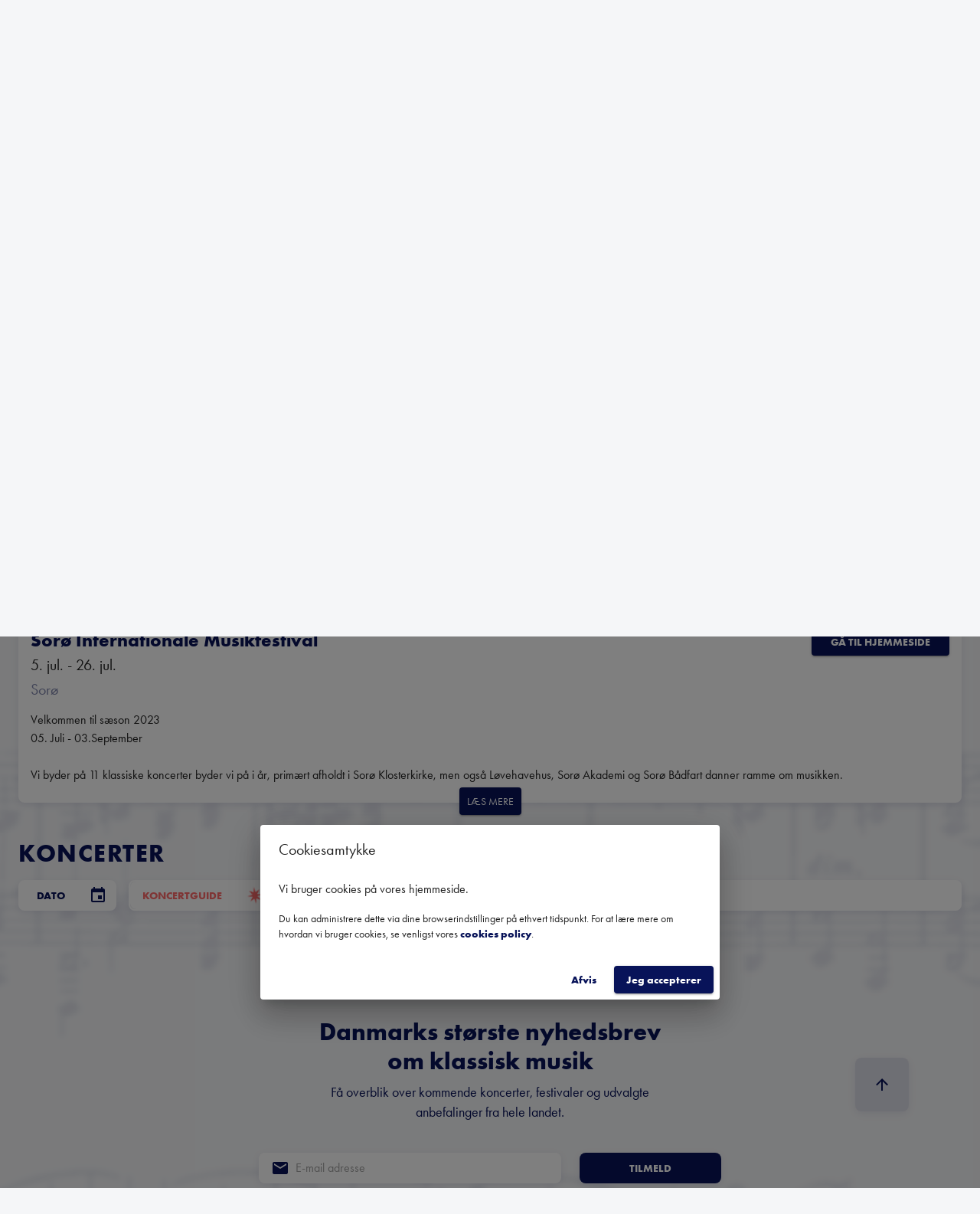

--- FILE ---
content_type: text/html; charset=utf-8
request_url: https://liveklassisk.com/dk/festivals/202307_soro_internationale_musikfestival
body_size: 40495
content:
<!DOCTYPE html><html lang="en"><head><meta charSet="utf-8"/><meta name="viewport" content="width=device-width"/><script id="mcjs">!function(c,h,i,m,p){m=c.createElement(h),p=c.getElementsByTagName(h)[0],m.async=1,m.src=i,p.parentNode.insertBefore(m,p)}(document,"script","https://chimpstatic.com/mcjs-connected/js/users/42622a08a35e99daaec038795/0cdaca9ce6b076532506165c5.js");</script><title>Sorø Internationale Musikfestival - Live Klassisk</title><meta name="description" content="Velkommen til sæson 2023
05. Juli - 03.September
 
Vi byder på 11 klassiske koncerter byder vi på i år, primært afholdt i Sorø Klosterkirke, men også Løvehavehus, Sorø Akademi og Sorø Bådfart danner ramme om musikken."/><link rel="canonical" href="https://liveklassisk.com/dk/festivals/202307_soro_internationale_musikfestival"/><meta property="og:url" content="https://liveklassisk.com/dk/festivals/202307_soro_internationale_musikfestival"/><meta property="og:title" content="Sorø Internationale Musikfestival"/><meta property="og:description" content="Velkommen til sæson 2023
05. Juli - 03.September
 
Vi byder på 11 klassiske koncerter byder vi på i år, primært afholdt i Sorø Klosterkirke, men også Løvehavehus, Sorø Akademi og Sorø Bådfart danner ramme om musikken."/><meta property="og:image" content="https://firebasestorage.googleapis.com/v0/b/liveklassisk.appspot.com/o/uploads%2Ffestivals%2FCTl40xNdsOt42apcmBbJ%2F51d718f9-81ff-4397-9926-43adb6cdaf35_500x500?alt=media&amp;token=2ad65f12-b1ba-4171-a335-88b5175e0270"/><meta name="next-head-count" content="10"/><meta name="theme-color" content="#081359"/><link rel="shortcut icon" href="/images/favicon.png"/><link rel="preconnect" href="https://fonts.gstatic.com" crossorigin /><link rel="preload" href="/_next/static/css/cb5d045c4412026c.css" as="style"/><link rel="stylesheet" href="/_next/static/css/cb5d045c4412026c.css" data-n-g=""/><link rel="preload" href="/_next/static/css/93cdba0fdb52c8d7.css" as="style"/><link rel="stylesheet" href="/_next/static/css/93cdba0fdb52c8d7.css" data-n-p=""/><noscript data-n-css=""></noscript><script defer="" nomodule="" src="/_next/static/chunks/polyfills-c67a75d1b6f99dc8.js"></script><script src="/_next/static/chunks/webpack-7485377aa4595343.js" defer=""></script><script src="/_next/static/chunks/framework-560765ab0625ba27.js" defer=""></script><script src="/_next/static/chunks/main-9afc68a0940a7aee.js" defer=""></script><script src="/_next/static/chunks/pages/_app-fe471dfce054ef72.js" defer=""></script><script src="/_next/static/chunks/4170-617bfe34b569bd65.js" defer=""></script><script src="/_next/static/chunks/4803-b700fa9a05f10d55.js" defer=""></script><script src="/_next/static/chunks/4810-a62a0ae39376076f.js" defer=""></script><script src="/_next/static/chunks/3780-2138b617c5b1e7c7.js" defer=""></script><script src="/_next/static/chunks/9071-099cac0195e80fb5.js" defer=""></script><script src="/_next/static/chunks/684-6ab56bcd53382f69.js" defer=""></script><script src="/_next/static/chunks/7276-6d8ed107cd21ad75.js" defer=""></script><script src="/_next/static/chunks/1652-2609ab4e730597fe.js" defer=""></script><script src="/_next/static/chunks/1976-487067db08c247b0.js" defer=""></script><script src="/_next/static/chunks/1456-302f1ea333e0f72f.js" defer=""></script><script src="/_next/static/chunks/pages/%5Bregion%5D/festivals/%5BfestivalSlug%5D-29cd6b5ef45ab958.js" defer=""></script><script src="/_next/static/b9Utr5C3AGo7pHKR9lSh_/_buildManifest.js" defer=""></script><script src="/_next/static/b9Utr5C3AGo7pHKR9lSh_/_ssgManifest.js" defer=""></script><style id="jss-server-side">.MuiSvgIcon-root {
  fill: currentColor;
  width: 1em;
  height: 1em;
  display: inline-block;
  font-size: 1.5rem;
  transition: fill 200ms cubic-bezier(0.4, 0, 0.2, 1) 0ms;
  flex-shrink: 0;
  user-select: none;
}
.MuiSvgIcon-colorPrimary {
  color: #081359;
}
.MuiSvgIcon-colorSecondary {
  color: #E3E5ED;
}
.MuiSvgIcon-colorAction {
  color: rgba(0, 0, 0, 0.54);
}
.MuiSvgIcon-colorError {
  color: #f44336;
}
.MuiSvgIcon-colorDisabled {
  color: rgba(0, 0, 0, 0.26);
}
.MuiSvgIcon-fontSizeInherit {
  font-size: inherit;
}
.MuiSvgIcon-fontSizeSmall {
  font-size: 1.25rem;
}
.MuiSvgIcon-fontSizeLarge {
  font-size: 2.1875rem;
}
.MuiPaper-root {
  color: rgba(0, 0, 0, 0.87);
  transition: box-shadow 300ms cubic-bezier(0.4, 0, 0.2, 1) 0ms;
  background-color: #fff;
}
.MuiPaper-rounded {
  border-radius: 4px;
}
.MuiPaper-outlined {
  border: 1px solid rgba(0, 0, 0, 0.12);
}
.MuiPaper-elevation0 {
  box-shadow: none;
}
.MuiPaper-elevation1 {
  box-shadow: 0px 2px 1px -1px rgba(0,0,0,0.2),0px 1px 1px 0px rgba(0,0,0,0.14),0px 1px 3px 0px rgba(0,0,0,0.12);
}
.MuiPaper-elevation2 {
  box-shadow: 0px 3px 1px -2px rgba(0,0,0,0.2),0px 2px 2px 0px rgba(0,0,0,0.14),0px 1px 5px 0px rgba(0,0,0,0.12);
}
.MuiPaper-elevation3 {
  box-shadow: 0px 3px 3px -2px rgba(0,0,0,0.2),0px 3px 4px 0px rgba(0,0,0,0.14),0px 1px 8px 0px rgba(0,0,0,0.12);
}
.MuiPaper-elevation4 {
  box-shadow: 0px 2px 4px -1px rgba(0,0,0,0.2),0px 4px 5px 0px rgba(0,0,0,0.14),0px 1px 10px 0px rgba(0,0,0,0.12);
}
.MuiPaper-elevation5 {
  box-shadow: 0px 3px 5px -1px rgba(0,0,0,0.2),0px 5px 8px 0px rgba(0,0,0,0.14),0px 1px 14px 0px rgba(0,0,0,0.12);
}
.MuiPaper-elevation6 {
  box-shadow: 0px 3px 5px -1px rgba(0,0,0,0.2),0px 6px 10px 0px rgba(0,0,0,0.14),0px 1px 18px 0px rgba(0,0,0,0.12);
}
.MuiPaper-elevation7 {
  box-shadow: 0px 4px 5px -2px rgba(0,0,0,0.2),0px 7px 10px 1px rgba(0,0,0,0.14),0px 2px 16px 1px rgba(0,0,0,0.12);
}
.MuiPaper-elevation8 {
  box-shadow: 0px 5px 5px -3px rgba(0,0,0,0.2),0px 8px 10px 1px rgba(0,0,0,0.14),0px 3px 14px 2px rgba(0,0,0,0.12);
}
.MuiPaper-elevation9 {
  box-shadow: 0px 5px 6px -3px rgba(0,0,0,0.2),0px 9px 12px 1px rgba(0,0,0,0.14),0px 3px 16px 2px rgba(0,0,0,0.12);
}
.MuiPaper-elevation10 {
  box-shadow: 0px 6px 6px -3px rgba(0,0,0,0.2),0px 10px 14px 1px rgba(0,0,0,0.14),0px 4px 18px 3px rgba(0,0,0,0.12);
}
.MuiPaper-elevation11 {
  box-shadow: 0px 6px 7px -4px rgba(0,0,0,0.2),0px 11px 15px 1px rgba(0,0,0,0.14),0px 4px 20px 3px rgba(0,0,0,0.12);
}
.MuiPaper-elevation12 {
  box-shadow: 0px 7px 8px -4px rgba(0,0,0,0.2),0px 12px 17px 2px rgba(0,0,0,0.14),0px 5px 22px 4px rgba(0,0,0,0.12);
}
.MuiPaper-elevation13 {
  box-shadow: 0px 7px 8px -4px rgba(0,0,0,0.2),0px 13px 19px 2px rgba(0,0,0,0.14),0px 5px 24px 4px rgba(0,0,0,0.12);
}
.MuiPaper-elevation14 {
  box-shadow: 0px 7px 9px -4px rgba(0,0,0,0.2),0px 14px 21px 2px rgba(0,0,0,0.14),0px 5px 26px 4px rgba(0,0,0,0.12);
}
.MuiPaper-elevation15 {
  box-shadow: 0px 8px 9px -5px rgba(0,0,0,0.2),0px 15px 22px 2px rgba(0,0,0,0.14),0px 6px 28px 5px rgba(0,0,0,0.12);
}
.MuiPaper-elevation16 {
  box-shadow: 0px 8px 10px -5px rgba(0,0,0,0.2),0px 16px 24px 2px rgba(0,0,0,0.14),0px 6px 30px 5px rgba(0,0,0,0.12);
}
.MuiPaper-elevation17 {
  box-shadow: 0px 8px 11px -5px rgba(0,0,0,0.2),0px 17px 26px 2px rgba(0,0,0,0.14),0px 6px 32px 5px rgba(0,0,0,0.12);
}
.MuiPaper-elevation18 {
  box-shadow: 0px 9px 11px -5px rgba(0,0,0,0.2),0px 18px 28px 2px rgba(0,0,0,0.14),0px 7px 34px 6px rgba(0,0,0,0.12);
}
.MuiPaper-elevation19 {
  box-shadow: 0px 9px 12px -6px rgba(0,0,0,0.2),0px 19px 29px 2px rgba(0,0,0,0.14),0px 7px 36px 6px rgba(0,0,0,0.12);
}
.MuiPaper-elevation20 {
  box-shadow: 0px 10px 13px -6px rgba(0,0,0,0.2),0px 20px 31px 3px rgba(0,0,0,0.14),0px 8px 38px 7px rgba(0,0,0,0.12);
}
.MuiPaper-elevation21 {
  box-shadow: 0px 10px 13px -6px rgba(0,0,0,0.2),0px 21px 33px 3px rgba(0,0,0,0.14),0px 8px 40px 7px rgba(0,0,0,0.12);
}
.MuiPaper-elevation22 {
  box-shadow: 0px 10px 14px -6px rgba(0,0,0,0.2),0px 22px 35px 3px rgba(0,0,0,0.14),0px 8px 42px 7px rgba(0,0,0,0.12);
}
.MuiPaper-elevation23 {
  box-shadow: 0px 11px 14px -7px rgba(0,0,0,0.2),0px 23px 36px 3px rgba(0,0,0,0.14),0px 9px 44px 8px rgba(0,0,0,0.12);
}
.MuiPaper-elevation24 {
  box-shadow: 0px 11px 15px -7px rgba(0,0,0,0.2),0px 24px 38px 3px rgba(0,0,0,0.14),0px 9px 46px 8px rgba(0,0,0,0.12);
}
.MuiButtonBase-root {
  color: inherit;
  border: 0;
  cursor: pointer;
  margin: 0;
  display: inline-flex;
  outline: 0;
  padding: 0;
  position: relative;
  align-items: center;
  user-select: none;
  border-radius: 0;
  vertical-align: middle;
  -moz-appearance: none;
  justify-content: center;
  text-decoration: none;
  background-color: transparent;
  -webkit-appearance: none;
  -webkit-tap-highlight-color: transparent;
}
.MuiButtonBase-root::-moz-focus-inner {
  border-style: none;
}
.MuiButtonBase-root.Mui-disabled {
  cursor: default;
  pointer-events: none;
}
@media print {
  .MuiButtonBase-root {
    color-adjust: exact;
  }
}
  .MuiIconButton-root {
    flex: 0 0 auto;
    color: rgba(0, 0, 0, 0.54);
    padding: 12px;
    overflow: visible;
    font-size: 1.5rem;
    text-align: center;
    transition: background-color 150ms cubic-bezier(0.4, 0, 0.2, 1) 0ms;
    border-radius: 50%;
  }
  .MuiIconButton-root:hover {
    background-color: rgba(0, 0, 0, 0.04);
  }
  .MuiIconButton-root.Mui-disabled {
    color: rgba(0, 0, 0, 0.26);
    background-color: transparent;
  }
@media (hover: none) {
  .MuiIconButton-root:hover {
    background-color: transparent;
  }
}
  .MuiIconButton-edgeStart {
    margin-left: -12px;
  }
  .MuiIconButton-sizeSmall.MuiIconButton-edgeStart {
    margin-left: -3px;
  }
  .MuiIconButton-edgeEnd {
    margin-right: -12px;
  }
  .MuiIconButton-sizeSmall.MuiIconButton-edgeEnd {
    margin-right: -3px;
  }
  .MuiIconButton-colorInherit {
    color: inherit;
  }
  .MuiIconButton-colorPrimary {
    color: #081359;
  }
  .MuiIconButton-colorPrimary:hover {
    background-color: rgba(8, 19, 89, 0.04);
  }
@media (hover: none) {
  .MuiIconButton-colorPrimary:hover {
    background-color: transparent;
  }
}
  .MuiIconButton-colorSecondary {
    color: #E3E5ED;
  }
  .MuiIconButton-colorSecondary:hover {
    background-color: rgba(227, 229, 237, 0.04);
  }
@media (hover: none) {
  .MuiIconButton-colorSecondary:hover {
    background-color: transparent;
  }
}
  .MuiIconButton-sizeSmall {
    padding: 3px;
    font-size: 1.125rem;
  }
  .MuiIconButton-label {
    width: 100%;
    display: flex;
    align-items: inherit;
    justify-content: inherit;
  }
  .MuiAppBar-root {
    width: 100%;
    display: flex;
    z-index: 1100;
    box-sizing: border-box;
    flex-shrink: 0;
    flex-direction: column;
  }
  .MuiAppBar-positionFixed {
    top: 0;
    left: auto;
    right: 0;
    position: fixed;
  }
@media print {
  .MuiAppBar-positionFixed {
    position: absolute;
  }
}
  .MuiAppBar-positionAbsolute {
    top: 0;
    left: auto;
    right: 0;
    position: absolute;
  }
  .MuiAppBar-positionSticky {
    top: 0;
    left: auto;
    right: 0;
    position: sticky;
  }
  .MuiAppBar-positionStatic {
    position: static;
  }
  .MuiAppBar-positionRelative {
    position: relative;
  }
  .MuiAppBar-colorDefault {
    color: rgba(0, 0, 0, 0.87);
    background-color: #f5f5f5;
  }
  .MuiAppBar-colorPrimary {
    color: #fff;
    background-color: #081359;
  }
  .MuiAppBar-colorSecondary {
    color: rgba(0, 0, 0, 0.87);
    background-color: #E3E5ED;
  }
  .MuiAppBar-colorInherit {
    color: inherit;
  }
  .MuiAppBar-colorTransparent {
    color: inherit;
    background-color: transparent;
  }
  .MuiTypography-root {
    margin: 0;
  }
  .MuiTypography-body2 {
    font-size: 0.875rem;
    font-family: Futura,Arial;
    font-weight: 400;
    line-height: 1.43;
  }
  .MuiTypography-body1 {
    font-size: 1rem;
    font-family: Futura,Arial;
    font-weight: 400;
    line-height: 1.5;
  }
  .MuiTypography-caption {
    font-size: 0.75rem;
    font-family: Futura,Arial;
    font-weight: 400;
    line-height: 1.66;
  }
  .MuiTypography-button {
    font-size: 0.875rem;
    font-family: Futura,Arial;
    font-weight: 500;
    line-height: 1.75;
    text-transform: uppercase;
  }
  .MuiTypography-h1 {
    font-size: 6rem;
    font-family: Futura,Arial;
    font-weight: 300;
    line-height: 1.167;
  }
  .MuiTypography-h2 {
    font-size: 3.75rem;
    font-family: Futura,Arial;
    font-weight: 300;
    line-height: 1.2;
  }
  .MuiTypography-h3 {
    font-size: 3rem;
    font-family: Futura,Arial;
    font-weight: 400;
    line-height: 1.167;
  }
  .MuiTypography-h4 {
    font-size: 2.125rem;
    font-family: Futura,Arial;
    font-weight: 400;
    line-height: 1.235;
  }
  .MuiTypography-h5 {
    font-size: 1.5rem;
    font-family: Futura,Arial;
    font-weight: 400;
    line-height: 1.334;
  }
  .MuiTypography-h6 {
    font-size: 1.25rem;
    font-family: Futura,Arial;
    font-weight: 500;
    line-height: 1.6;
  }
  .MuiTypography-subtitle1 {
    font-size: 1rem;
    font-family: Futura,Arial;
    font-weight: 400;
    line-height: 1.75;
  }
  .MuiTypography-subtitle2 {
    font-size: 0.875rem;
    font-family: Futura,Arial;
    font-weight: 500;
    line-height: 1.57;
  }
  .MuiTypography-overline {
    font-size: 0.75rem;
    font-family: Futura,Arial;
    font-weight: 400;
    line-height: 2.66;
    text-transform: uppercase;
  }
  .MuiTypography-srOnly {
    width: 1px;
    height: 1px;
    overflow: hidden;
    position: absolute;
  }
  .MuiTypography-alignLeft {
    text-align: left;
  }
  .MuiTypography-alignCenter {
    text-align: center;
  }
  .MuiTypography-alignRight {
    text-align: right;
  }
  .MuiTypography-alignJustify {
    text-align: justify;
  }
  .MuiTypography-noWrap {
    overflow: hidden;
    white-space: nowrap;
    text-overflow: ellipsis;
  }
  .MuiTypography-gutterBottom {
    margin-bottom: 0.35em;
  }
  .MuiTypography-paragraph {
    margin-bottom: 16px;
  }
  .MuiTypography-colorInherit {
    color: inherit;
  }
  .MuiTypography-colorPrimary {
    color: #081359;
  }
  .MuiTypography-colorSecondary {
    color: #E3E5ED;
  }
  .MuiTypography-colorTextPrimary {
    color: rgba(0, 0, 0, 0.87);
  }
  .MuiTypography-colorTextSecondary {
    color: rgba(0, 0, 0, 0.54);
  }
  .MuiTypography-colorError {
    color: #f44336;
  }
  .MuiTypography-displayInline {
    display: inline;
  }
  .MuiTypography-displayBlock {
    display: block;
  }
  .MuiButton-root {
    color: rgba(0, 0, 0, 0.87);
    padding: 6px 16px;
    font-size: 0.875rem;
    min-width: 64px;
    box-sizing: border-box;
    transition: background-color 250ms cubic-bezier(0.4, 0, 0.2, 1) 0ms,box-shadow 250ms cubic-bezier(0.4, 0, 0.2, 1) 0ms,border 250ms cubic-bezier(0.4, 0, 0.2, 1) 0ms;
    font-family: Futura,Arial;
    font-weight: 500;
    line-height: 1.75;
    border-radius: 4px;
    text-transform: uppercase;
  }
  .MuiButton-root:hover {
    text-decoration: none;
    background-color: rgba(0, 0, 0, 0.04);
  }
  .MuiButton-root.Mui-disabled {
    color: rgba(0, 0, 0, 0.26);
  }
@media (hover: none) {
  .MuiButton-root:hover {
    background-color: transparent;
  }
}
  .MuiButton-root:hover.Mui-disabled {
    background-color: transparent;
  }
  .MuiButton-label {
    width: 100%;
    display: inherit;
    align-items: inherit;
    justify-content: inherit;
  }
  .MuiButton-text {
    padding: 6px 8px;
  }
  .MuiButton-textPrimary {
    color: #081359;
  }
  .MuiButton-textPrimary:hover {
    background-color: rgba(8, 19, 89, 0.04);
  }
@media (hover: none) {
  .MuiButton-textPrimary:hover {
    background-color: transparent;
  }
}
  .MuiButton-textSecondary {
    color: #E3E5ED;
  }
  .MuiButton-textSecondary:hover {
    background-color: rgba(227, 229, 237, 0.04);
  }
@media (hover: none) {
  .MuiButton-textSecondary:hover {
    background-color: transparent;
  }
}
  .MuiButton-outlined {
    border: 1px solid rgba(0, 0, 0, 0.23);
    padding: 5px 15px;
  }
  .MuiButton-outlined.Mui-disabled {
    border: 1px solid rgba(0, 0, 0, 0.12);
  }
  .MuiButton-outlinedPrimary {
    color: #081359;
    border: 1px solid rgba(8, 19, 89, 0.5);
  }
  .MuiButton-outlinedPrimary:hover {
    border: 1px solid #081359;
    background-color: rgba(8, 19, 89, 0.04);
  }
@media (hover: none) {
  .MuiButton-outlinedPrimary:hover {
    background-color: transparent;
  }
}
  .MuiButton-outlinedSecondary {
    color: #E3E5ED;
    border: 1px solid rgba(227, 229, 237, 0.5);
  }
  .MuiButton-outlinedSecondary:hover {
    border: 1px solid #E3E5ED;
    background-color: rgba(227, 229, 237, 0.04);
  }
  .MuiButton-outlinedSecondary.Mui-disabled {
    border: 1px solid rgba(0, 0, 0, 0.26);
  }
@media (hover: none) {
  .MuiButton-outlinedSecondary:hover {
    background-color: transparent;
  }
}
  .MuiButton-contained {
    color: rgba(0, 0, 0, 0.87);
    box-shadow: 0px 3px 1px -2px rgba(0,0,0,0.2),0px 2px 2px 0px rgba(0,0,0,0.14),0px 1px 5px 0px rgba(0,0,0,0.12);
    background-color: #e0e0e0;
  }
  .MuiButton-contained:hover {
    box-shadow: 0px 2px 4px -1px rgba(0,0,0,0.2),0px 4px 5px 0px rgba(0,0,0,0.14),0px 1px 10px 0px rgba(0,0,0,0.12);
    background-color: #d5d5d5;
  }
  .MuiButton-contained.Mui-focusVisible {
    box-shadow: 0px 3px 5px -1px rgba(0,0,0,0.2),0px 6px 10px 0px rgba(0,0,0,0.14),0px 1px 18px 0px rgba(0,0,0,0.12);
  }
  .MuiButton-contained:active {
    box-shadow: 0px 5px 5px -3px rgba(0,0,0,0.2),0px 8px 10px 1px rgba(0,0,0,0.14),0px 3px 14px 2px rgba(0,0,0,0.12);
  }
  .MuiButton-contained.Mui-disabled {
    color: rgba(0, 0, 0, 0.26);
    box-shadow: none;
    background-color: rgba(0, 0, 0, 0.12);
  }
@media (hover: none) {
  .MuiButton-contained:hover {
    box-shadow: 0px 3px 1px -2px rgba(0,0,0,0.2),0px 2px 2px 0px rgba(0,0,0,0.14),0px 1px 5px 0px rgba(0,0,0,0.12);
    background-color: #e0e0e0;
  }
}
  .MuiButton-contained:hover.Mui-disabled {
    background-color: rgba(0, 0, 0, 0.12);
  }
  .MuiButton-containedPrimary {
    color: #fff;
    background-color: #081359;
  }
  .MuiButton-containedPrimary:hover {
    background-color: #081359;
  }
@media (hover: none) {
  .MuiButton-containedPrimary:hover {
    background-color: #081359;
  }
}
  .MuiButton-containedSecondary {
    color: rgba(0, 0, 0, 0.87);
    background-color: #E3E5ED;
  }
  .MuiButton-containedSecondary:hover {
    background-color: #E3E5ED;
  }
@media (hover: none) {
  .MuiButton-containedSecondary:hover {
    background-color: #E3E5ED;
  }
}
  .MuiButton-disableElevation {
    box-shadow: none;
  }
  .MuiButton-disableElevation:hover {
    box-shadow: none;
  }
  .MuiButton-disableElevation.Mui-focusVisible {
    box-shadow: none;
  }
  .MuiButton-disableElevation:active {
    box-shadow: none;
  }
  .MuiButton-disableElevation.Mui-disabled {
    box-shadow: none;
  }
  .MuiButton-colorInherit {
    color: inherit;
    border-color: currentColor;
  }
  .MuiButton-textSizeSmall {
    padding: 4px 5px;
    font-size: 0.8125rem;
  }
  .MuiButton-textSizeLarge {
    padding: 8px 11px;
    font-size: 0.9375rem;
  }
  .MuiButton-outlinedSizeSmall {
    padding: 3px 9px;
    font-size: 0.8125rem;
  }
  .MuiButton-outlinedSizeLarge {
    padding: 7px 21px;
    font-size: 0.9375rem;
  }
  .MuiButton-containedSizeSmall {
    padding: 4px 10px;
    font-size: 0.8125rem;
  }
  .MuiButton-containedSizeLarge {
    padding: 8px 22px;
    font-size: 0.9375rem;
  }
  .MuiButton-fullWidth {
    width: 100%;
  }
  .MuiButton-startIcon {
    display: inherit;
    margin-left: -4px;
    margin-right: 8px;
  }
  .MuiButton-startIcon.MuiButton-iconSizeSmall {
    margin-left: -2px;
  }
  .MuiButton-endIcon {
    display: inherit;
    margin-left: 8px;
    margin-right: -4px;
  }
  .MuiButton-endIcon.MuiButton-iconSizeSmall {
    margin-right: -2px;
  }
  .MuiButton-iconSizeSmall > *:first-child {
    font-size: 18px;
  }
  .MuiButton-iconSizeMedium > *:first-child {
    font-size: 20px;
  }
  .MuiButton-iconSizeLarge > *:first-child {
    font-size: 22px;
  }
  .MuiButtonGroup-root {
    display: inline-flex;
    border-radius: 4px;
  }
  .MuiButtonGroup-contained {
    box-shadow: 0px 3px 1px -2px rgba(0,0,0,0.2),0px 2px 2px 0px rgba(0,0,0,0.14),0px 1px 5px 0px rgba(0,0,0,0.12);
  }
  .MuiButtonGroup-disableElevation {
    box-shadow: none;
  }
  .MuiButtonGroup-fullWidth {
    width: 100%;
  }
  .MuiButtonGroup-vertical {
    flex-direction: column;
  }
  .MuiButtonGroup-grouped {
    min-width: 40px;
  }
  .MuiButtonGroup-groupedHorizontal:not(:first-child) {
    border-top-left-radius: 0;
    border-bottom-left-radius: 0;
  }
  .MuiButtonGroup-groupedHorizontal:not(:last-child) {
    border-top-right-radius: 0;
    border-bottom-right-radius: 0;
  }
  .MuiButtonGroup-groupedVertical:not(:first-child) {
    border-top-left-radius: 0;
    border-top-right-radius: 0;
  }
  .MuiButtonGroup-groupedVertical:not(:last-child) {
    border-bottom-left-radius: 0;
    border-bottom-right-radius: 0;
  }
  .MuiButtonGroup-groupedTextHorizontal:not(:last-child) {
    border-right: 1px solid rgba(0, 0, 0, 0.23);
  }
  .MuiButtonGroup-groupedTextVertical:not(:last-child) {
    border-bottom: 1px solid rgba(0, 0, 0, 0.23);
  }
  .MuiButtonGroup-groupedTextPrimary:not(:last-child) {
    border-color: rgba(8, 19, 89, 0.5);
  }
  .MuiButtonGroup-groupedTextSecondary:not(:last-child) {
    border-color: rgba(227, 229, 237, 0.5);
  }
  .MuiButtonGroup-groupedOutlinedHorizontal:not(:first-child) {
    margin-left: -1px;
  }
  .MuiButtonGroup-groupedOutlinedHorizontal:not(:last-child) {
    border-right-color: transparent;
  }
  .MuiButtonGroup-groupedOutlinedVertical:not(:first-child) {
    margin-top: -1px;
  }
  .MuiButtonGroup-groupedOutlinedVertical:not(:last-child) {
    border-bottom-color: transparent;
  }
  .MuiButtonGroup-groupedOutlinedPrimary:hover {
    border-color: #081359;
  }
  .MuiButtonGroup-groupedOutlinedSecondary:hover {
    border-color: #E3E5ED;
  }
  .MuiButtonGroup-groupedContained {
    box-shadow: none;
  }
  .MuiButtonGroup-groupedContainedHorizontal:not(:last-child) {
    border-right: 1px solid #bdbdbd;
  }
  .MuiButtonGroup-groupedContainedHorizontal:not(:last-child).Mui-disabled {
    border-right: 1px solid rgba(0, 0, 0, 0.26);
  }
  .MuiButtonGroup-groupedContainedVertical:not(:last-child) {
    border-bottom: 1px solid #bdbdbd;
  }
  .MuiButtonGroup-groupedContainedVertical:not(:last-child).Mui-disabled {
    border-bottom: 1px solid rgba(0, 0, 0, 0.26);
  }
  .MuiButtonGroup-groupedContainedPrimary:not(:last-child) {
    border-color: rgb(5, 13, 62);
  }
  .MuiButtonGroup-groupedContainedSecondary:not(:last-child) {
    border-color: rgb(158, 160, 165);
  }
  .MuiCard-root {
    overflow: hidden;
  }
  .MuiCardContent-root {
    padding: 16px;
  }
  .MuiCardContent-root:last-child {
    padding-bottom: 24px;
  }
  .MuiCardMedia-root {
    display: block;
    background-size: cover;
    background-repeat: no-repeat;
    background-position: center;
  }
  .MuiCardMedia-media {
    width: 100%;
  }
  .MuiCardMedia-img {
    object-fit: cover;
  }
  .MuiContainer-root {
    width: 100%;
    display: block;
    box-sizing: border-box;
    margin-left: auto;
    margin-right: auto;
    padding-left: 16px;
    padding-right: 16px;
  }
@media (min-width:600px) {
  .MuiContainer-root {
    padding-left: 24px;
    padding-right: 24px;
  }
}
  .MuiContainer-disableGutters {
    padding-left: 0;
    padding-right: 0;
  }
@media (min-width:600px) {
  .MuiContainer-fixed {
    max-width: 600px;
  }
}
@media (min-width:960px) {
  .MuiContainer-fixed {
    max-width: 960px;
  }
}
@media (min-width:1280px) {
  .MuiContainer-fixed {
    max-width: 1280px;
  }
}
@media (min-width:1920px) {
  .MuiContainer-fixed {
    max-width: 1920px;
  }
}
@media (min-width:0px) {
  .MuiContainer-maxWidthXs {
    max-width: 444px;
  }
}
@media (min-width:600px) {
  .MuiContainer-maxWidthSm {
    max-width: 600px;
  }
}
@media (min-width:960px) {
  .MuiContainer-maxWidthMd {
    max-width: 960px;
  }
}
@media (min-width:1280px) {
  .MuiContainer-maxWidthLg {
    max-width: 1280px;
  }
}
@media (min-width:1920px) {
  .MuiContainer-maxWidthXl {
    max-width: 1920px;
  }
}
  html {
    box-sizing: border-box;
    -webkit-font-smoothing: antialiased;
    -moz-osx-font-smoothing: grayscale;
  }
  *, *::before, *::after {
    box-sizing: inherit;
  }
  strong, b {
    font-weight: 700;
  }
  body {
    color: rgba(0, 0, 0, 0.87);
    margin: 0;
    font-size: 0.875rem;
    background: url(/images/bg.png) repeat-y center 0;
    font-family: Futura,Arial;
    font-weight: 400;
    line-height: 1.43;
    background-color: #f5f6f8;
  }
@media print {
  body {
    background-color: #fff;
  }
}
  body::backdrop {
    background-color: #f5f6f8;
  }
@font-face {
  0: F;
  1: u;
  2: t;
  3: u;
  4: r;
  5: a;
}
@font-face {
  0: F;
  1: u;
  2: t;
  3: u;
  4: r;
  5: a;
}
@media print {
  .MuiDialog-root {
    position: absolute !important;
  }
}
  .MuiDialog-scrollPaper {
    display: flex;
    align-items: center;
    justify-content: center;
  }
  .MuiDialog-scrollBody {
    overflow-x: hidden;
    overflow-y: auto;
    text-align: center;
  }
  .MuiDialog-scrollBody:after {
    width: 0;
    height: 100%;
    content: "";
    display: inline-block;
    vertical-align: middle;
  }
  .MuiDialog-container {
    height: 100%;
    outline: 0;
  }
@media print {
  .MuiDialog-container {
    height: auto;
  }
}
  .MuiDialog-paper {
    margin: 32px;
    position: relative;
    overflow-y: auto;
  }
@media print {
  .MuiDialog-paper {
    box-shadow: none;
    overflow-y: visible;
  }
}
  .MuiDialog-paperScrollPaper {
    display: flex;
    max-height: calc(100% - 64px);
    flex-direction: column;
  }
  .MuiDialog-paperScrollBody {
    display: inline-block;
    text-align: left;
    vertical-align: middle;
  }
  .MuiDialog-paperWidthFalse {
    max-width: calc(100% - 64px);
  }
  .MuiDialog-paperWidthXs {
    max-width: 444px;
  }
@media (max-width:507.95px) {
  .MuiDialog-paperWidthXs.MuiDialog-paperScrollBody {
    max-width: calc(100% - 64px);
  }
}
  .MuiDialog-paperWidthSm {
    max-width: 600px;
  }
@media (max-width:663.95px) {
  .MuiDialog-paperWidthSm.MuiDialog-paperScrollBody {
    max-width: calc(100% - 64px);
  }
}
  .MuiDialog-paperWidthMd {
    max-width: 960px;
  }
@media (max-width:1023.95px) {
  .MuiDialog-paperWidthMd.MuiDialog-paperScrollBody {
    max-width: calc(100% - 64px);
  }
}
  .MuiDialog-paperWidthLg {
    max-width: 1280px;
  }
@media (max-width:1343.95px) {
  .MuiDialog-paperWidthLg.MuiDialog-paperScrollBody {
    max-width: calc(100% - 64px);
  }
}
  .MuiDialog-paperWidthXl {
    max-width: 1920px;
  }
@media (max-width:1983.95px) {
  .MuiDialog-paperWidthXl.MuiDialog-paperScrollBody {
    max-width: calc(100% - 64px);
  }
}
  .MuiDialog-paperFullWidth {
    width: calc(100% - 64px);
  }
  .MuiDialog-paperFullScreen {
    width: 100%;
    height: 100%;
    margin: 0;
    max-width: 100%;
    max-height: none;
    border-radius: 0;
  }
  .MuiDialog-paperFullScreen.MuiDialog-paperScrollBody {
    margin: 0;
    max-width: 100%;
  }
@keyframes mui-auto-fill {}
@keyframes mui-auto-fill-cancel {}
  .MuiInputBase-root {
    color: rgba(0, 0, 0, 0.87);
    cursor: text;
    display: inline-flex;
    position: relative;
    font-size: 1rem;
    box-sizing: border-box;
    align-items: center;
    font-family: Futura,Arial;
    font-weight: 400;
    line-height: 1.1876em;
  }
  .MuiInputBase-root.Mui-disabled {
    color: rgba(0, 0, 0, 0.38);
    cursor: default;
  }
  .MuiInputBase-multiline {
    padding: 6px 0 7px;
  }
  .MuiInputBase-multiline.MuiInputBase-marginDense {
    padding-top: 3px;
  }
  .MuiInputBase-fullWidth {
    width: 100%;
  }
  .MuiInputBase-input {
    font: inherit;
    color: currentColor;
    width: 100%;
    border: 0;
    height: 1.1876em;
    margin: 0;
    display: block;
    padding: 6px 0 7px;
    min-width: 0;
    background: none;
    box-sizing: content-box;
    animation-name: mui-auto-fill-cancel;
    letter-spacing: inherit;
    animation-duration: 10ms;
    -webkit-tap-highlight-color: transparent;
  }
  .MuiInputBase-input::-webkit-input-placeholder {
    color: currentColor;
    opacity: 0.42;
    transition: opacity 200ms cubic-bezier(0.4, 0, 0.2, 1) 0ms;
  }
  .MuiInputBase-input::-moz-placeholder {
    color: currentColor;
    opacity: 0.42;
    transition: opacity 200ms cubic-bezier(0.4, 0, 0.2, 1) 0ms;
  }
  .MuiInputBase-input:-ms-input-placeholder {
    color: currentColor;
    opacity: 0.42;
    transition: opacity 200ms cubic-bezier(0.4, 0, 0.2, 1) 0ms;
  }
  .MuiInputBase-input::-ms-input-placeholder {
    color: currentColor;
    opacity: 0.42;
    transition: opacity 200ms cubic-bezier(0.4, 0, 0.2, 1) 0ms;
  }
  .MuiInputBase-input:focus {
    outline: 0;
  }
  .MuiInputBase-input:invalid {
    box-shadow: none;
  }
  .MuiInputBase-input::-webkit-search-decoration {
    -webkit-appearance: none;
  }
  .MuiInputBase-input.Mui-disabled {
    opacity: 1;
  }
  .MuiInputBase-input:-webkit-autofill {
    animation-name: mui-auto-fill;
    animation-duration: 5000s;
  }
  label[data-shrink=false] + .MuiInputBase-formControl .MuiInputBase-input::-webkit-input-placeholder {
    opacity: 0 !important;
  }
  label[data-shrink=false] + .MuiInputBase-formControl .MuiInputBase-input::-moz-placeholder {
    opacity: 0 !important;
  }
  label[data-shrink=false] + .MuiInputBase-formControl .MuiInputBase-input:-ms-input-placeholder {
    opacity: 0 !important;
  }
  label[data-shrink=false] + .MuiInputBase-formControl .MuiInputBase-input::-ms-input-placeholder {
    opacity: 0 !important;
  }
  label[data-shrink=false] + .MuiInputBase-formControl .MuiInputBase-input:focus::-webkit-input-placeholder {
    opacity: 0.42;
  }
  label[data-shrink=false] + .MuiInputBase-formControl .MuiInputBase-input:focus::-moz-placeholder {
    opacity: 0.42;
  }
  label[data-shrink=false] + .MuiInputBase-formControl .MuiInputBase-input:focus:-ms-input-placeholder {
    opacity: 0.42;
  }
  label[data-shrink=false] + .MuiInputBase-formControl .MuiInputBase-input:focus::-ms-input-placeholder {
    opacity: 0.42;
  }
  .MuiInputBase-inputMarginDense {
    padding-top: 3px;
  }
  .MuiInputBase-inputMultiline {
    height: auto;
    resize: none;
    padding: 0;
  }
  .MuiInputBase-inputTypeSearch {
    -moz-appearance: textfield;
    -webkit-appearance: textfield;
  }
  .MuiFilledInput-root {
    position: relative;
    transition: background-color 200ms cubic-bezier(0.0, 0, 0.2, 1) 0ms;
    background-color: rgba(0, 0, 0, 0.09);
    border-top-left-radius: 4px;
    border-top-right-radius: 4px;
  }
  .MuiFilledInput-root:hover {
    background-color: rgba(0, 0, 0, 0.13);
  }
  .MuiFilledInput-root.Mui-focused {
    background-color: rgba(0, 0, 0, 0.09);
  }
  .MuiFilledInput-root.Mui-disabled {
    background-color: rgba(0, 0, 0, 0.12);
  }
@media (hover: none) {
  .MuiFilledInput-root:hover {
    background-color: rgba(0, 0, 0, 0.09);
  }
}
  .MuiFilledInput-colorSecondary.MuiFilledInput-underline:after {
    border-bottom-color: #E3E5ED;
  }
  .MuiFilledInput-underline:after {
    left: 0;
    right: 0;
    bottom: 0;
    content: "";
    position: absolute;
    transform: scaleX(0);
    transition: transform 200ms cubic-bezier(0.0, 0, 0.2, 1) 0ms;
    border-bottom: 2px solid #081359;
    pointer-events: none;
  }
  .MuiFilledInput-underline.Mui-focused:after {
    transform: scaleX(1);
  }
  .MuiFilledInput-underline.Mui-error:after {
    transform: scaleX(1);
    border-bottom-color: #f44336;
  }
  .MuiFilledInput-underline:before {
    left: 0;
    right: 0;
    bottom: 0;
    content: "\00a0";
    position: absolute;
    transition: border-bottom-color 200ms cubic-bezier(0.4, 0, 0.2, 1) 0ms;
    border-bottom: 1px solid rgba(0, 0, 0, 0.42);
    pointer-events: none;
  }
  .MuiFilledInput-underline:hover:before {
    border-bottom: 1px solid rgba(0, 0, 0, 0.87);
  }
  .MuiFilledInput-underline.Mui-disabled:before {
    border-bottom-style: dotted;
  }
  .MuiFilledInput-adornedStart {
    padding-left: 12px;
  }
  .MuiFilledInput-adornedEnd {
    padding-right: 12px;
  }
  .MuiFilledInput-multiline {
    padding: 27px 12px 10px;
  }
  .MuiFilledInput-multiline.MuiFilledInput-marginDense {
    padding-top: 23px;
    padding-bottom: 6px;
  }
  .MuiFilledInput-input {
    padding: 27px 12px 10px;
  }
  .MuiFilledInput-input:-webkit-autofill {
    border-top-left-radius: inherit;
    border-top-right-radius: inherit;
  }
  .MuiFilledInput-inputMarginDense {
    padding-top: 23px;
    padding-bottom: 6px;
  }
  .MuiFilledInput-inputHiddenLabel {
    padding-top: 18px;
    padding-bottom: 19px;
  }
  .MuiFilledInput-inputHiddenLabel.MuiFilledInput-inputMarginDense {
    padding-top: 10px;
    padding-bottom: 11px;
  }
  .MuiFilledInput-inputMultiline {
    padding: 0;
  }
  .MuiFilledInput-inputAdornedStart {
    padding-left: 0;
  }
  .MuiFilledInput-inputAdornedEnd {
    padding-right: 0;
  }
  .MuiFormControl-root {
    border: 0;
    margin: 0;
    display: inline-flex;
    padding: 0;
    position: relative;
    min-width: 0;
    flex-direction: column;
    vertical-align: top;
  }
  .MuiFormControl-marginNormal {
    margin-top: 16px;
    margin-bottom: 8px;
  }
  .MuiFormControl-marginDense {
    margin-top: 8px;
    margin-bottom: 4px;
  }
  .MuiFormControl-fullWidth {
    width: 100%;
  }
  .MuiGrid-container {
    width: 100%;
    display: flex;
    flex-wrap: wrap;
    box-sizing: border-box;
  }
  .MuiGrid-item {
    margin: 0;
    box-sizing: border-box;
  }
  .MuiGrid-zeroMinWidth {
    min-width: 0;
  }
  .MuiGrid-direction-xs-column {
    flex-direction: column;
  }
  .MuiGrid-direction-xs-column-reverse {
    flex-direction: column-reverse;
  }
  .MuiGrid-direction-xs-row-reverse {
    flex-direction: row-reverse;
  }
  .MuiGrid-wrap-xs-nowrap {
    flex-wrap: nowrap;
  }
  .MuiGrid-wrap-xs-wrap-reverse {
    flex-wrap: wrap-reverse;
  }
  .MuiGrid-align-items-xs-center {
    align-items: center;
  }
  .MuiGrid-align-items-xs-flex-start {
    align-items: flex-start;
  }
  .MuiGrid-align-items-xs-flex-end {
    align-items: flex-end;
  }
  .MuiGrid-align-items-xs-baseline {
    align-items: baseline;
  }
  .MuiGrid-align-content-xs-center {
    align-content: center;
  }
  .MuiGrid-align-content-xs-flex-start {
    align-content: flex-start;
  }
  .MuiGrid-align-content-xs-flex-end {
    align-content: flex-end;
  }
  .MuiGrid-align-content-xs-space-between {
    align-content: space-between;
  }
  .MuiGrid-align-content-xs-space-around {
    align-content: space-around;
  }
  .MuiGrid-justify-content-xs-center {
    justify-content: center;
  }
  .MuiGrid-justify-content-xs-flex-end {
    justify-content: flex-end;
  }
  .MuiGrid-justify-content-xs-space-between {
    justify-content: space-between;
  }
  .MuiGrid-justify-content-xs-space-around {
    justify-content: space-around;
  }
  .MuiGrid-justify-content-xs-space-evenly {
    justify-content: space-evenly;
  }
  .MuiGrid-spacing-xs-1 {
    width: calc(100% + 8px);
    margin: -4px;
  }
  .MuiGrid-spacing-xs-1 > .MuiGrid-item {
    padding: 4px;
  }
  .MuiGrid-spacing-xs-2 {
    width: calc(100% + 16px);
    margin: -8px;
  }
  .MuiGrid-spacing-xs-2 > .MuiGrid-item {
    padding: 8px;
  }
  .MuiGrid-spacing-xs-3 {
    width: calc(100% + 24px);
    margin: -12px;
  }
  .MuiGrid-spacing-xs-3 > .MuiGrid-item {
    padding: 12px;
  }
  .MuiGrid-spacing-xs-4 {
    width: calc(100% + 32px);
    margin: -16px;
  }
  .MuiGrid-spacing-xs-4 > .MuiGrid-item {
    padding: 16px;
  }
  .MuiGrid-spacing-xs-5 {
    width: calc(100% + 40px);
    margin: -20px;
  }
  .MuiGrid-spacing-xs-5 > .MuiGrid-item {
    padding: 20px;
  }
  .MuiGrid-spacing-xs-6 {
    width: calc(100% + 48px);
    margin: -24px;
  }
  .MuiGrid-spacing-xs-6 > .MuiGrid-item {
    padding: 24px;
  }
  .MuiGrid-spacing-xs-7 {
    width: calc(100% + 56px);
    margin: -28px;
  }
  .MuiGrid-spacing-xs-7 > .MuiGrid-item {
    padding: 28px;
  }
  .MuiGrid-spacing-xs-8 {
    width: calc(100% + 64px);
    margin: -32px;
  }
  .MuiGrid-spacing-xs-8 > .MuiGrid-item {
    padding: 32px;
  }
  .MuiGrid-spacing-xs-9 {
    width: calc(100% + 72px);
    margin: -36px;
  }
  .MuiGrid-spacing-xs-9 > .MuiGrid-item {
    padding: 36px;
  }
  .MuiGrid-spacing-xs-10 {
    width: calc(100% + 80px);
    margin: -40px;
  }
  .MuiGrid-spacing-xs-10 > .MuiGrid-item {
    padding: 40px;
  }
  .MuiGrid-grid-xs-auto {
    flex-grow: 0;
    max-width: none;
    flex-basis: auto;
  }
  .MuiGrid-grid-xs-true {
    flex-grow: 1;
    max-width: 100%;
    flex-basis: 0;
  }
  .MuiGrid-grid-xs-1 {
    flex-grow: 0;
    max-width: 8.333333%;
    flex-basis: 8.333333%;
  }
  .MuiGrid-grid-xs-2 {
    flex-grow: 0;
    max-width: 16.666667%;
    flex-basis: 16.666667%;
  }
  .MuiGrid-grid-xs-3 {
    flex-grow: 0;
    max-width: 25%;
    flex-basis: 25%;
  }
  .MuiGrid-grid-xs-4 {
    flex-grow: 0;
    max-width: 33.333333%;
    flex-basis: 33.333333%;
  }
  .MuiGrid-grid-xs-5 {
    flex-grow: 0;
    max-width: 41.666667%;
    flex-basis: 41.666667%;
  }
  .MuiGrid-grid-xs-6 {
    flex-grow: 0;
    max-width: 50%;
    flex-basis: 50%;
  }
  .MuiGrid-grid-xs-7 {
    flex-grow: 0;
    max-width: 58.333333%;
    flex-basis: 58.333333%;
  }
  .MuiGrid-grid-xs-8 {
    flex-grow: 0;
    max-width: 66.666667%;
    flex-basis: 66.666667%;
  }
  .MuiGrid-grid-xs-9 {
    flex-grow: 0;
    max-width: 75%;
    flex-basis: 75%;
  }
  .MuiGrid-grid-xs-10 {
    flex-grow: 0;
    max-width: 83.333333%;
    flex-basis: 83.333333%;
  }
  .MuiGrid-grid-xs-11 {
    flex-grow: 0;
    max-width: 91.666667%;
    flex-basis: 91.666667%;
  }
  .MuiGrid-grid-xs-12 {
    flex-grow: 0;
    max-width: 100%;
    flex-basis: 100%;
  }
@media (min-width:600px) {
  .MuiGrid-grid-sm-auto {
    flex-grow: 0;
    max-width: none;
    flex-basis: auto;
  }
  .MuiGrid-grid-sm-true {
    flex-grow: 1;
    max-width: 100%;
    flex-basis: 0;
  }
  .MuiGrid-grid-sm-1 {
    flex-grow: 0;
    max-width: 8.333333%;
    flex-basis: 8.333333%;
  }
  .MuiGrid-grid-sm-2 {
    flex-grow: 0;
    max-width: 16.666667%;
    flex-basis: 16.666667%;
  }
  .MuiGrid-grid-sm-3 {
    flex-grow: 0;
    max-width: 25%;
    flex-basis: 25%;
  }
  .MuiGrid-grid-sm-4 {
    flex-grow: 0;
    max-width: 33.333333%;
    flex-basis: 33.333333%;
  }
  .MuiGrid-grid-sm-5 {
    flex-grow: 0;
    max-width: 41.666667%;
    flex-basis: 41.666667%;
  }
  .MuiGrid-grid-sm-6 {
    flex-grow: 0;
    max-width: 50%;
    flex-basis: 50%;
  }
  .MuiGrid-grid-sm-7 {
    flex-grow: 0;
    max-width: 58.333333%;
    flex-basis: 58.333333%;
  }
  .MuiGrid-grid-sm-8 {
    flex-grow: 0;
    max-width: 66.666667%;
    flex-basis: 66.666667%;
  }
  .MuiGrid-grid-sm-9 {
    flex-grow: 0;
    max-width: 75%;
    flex-basis: 75%;
  }
  .MuiGrid-grid-sm-10 {
    flex-grow: 0;
    max-width: 83.333333%;
    flex-basis: 83.333333%;
  }
  .MuiGrid-grid-sm-11 {
    flex-grow: 0;
    max-width: 91.666667%;
    flex-basis: 91.666667%;
  }
  .MuiGrid-grid-sm-12 {
    flex-grow: 0;
    max-width: 100%;
    flex-basis: 100%;
  }
}
@media (min-width:960px) {
  .MuiGrid-grid-md-auto {
    flex-grow: 0;
    max-width: none;
    flex-basis: auto;
  }
  .MuiGrid-grid-md-true {
    flex-grow: 1;
    max-width: 100%;
    flex-basis: 0;
  }
  .MuiGrid-grid-md-1 {
    flex-grow: 0;
    max-width: 8.333333%;
    flex-basis: 8.333333%;
  }
  .MuiGrid-grid-md-2 {
    flex-grow: 0;
    max-width: 16.666667%;
    flex-basis: 16.666667%;
  }
  .MuiGrid-grid-md-3 {
    flex-grow: 0;
    max-width: 25%;
    flex-basis: 25%;
  }
  .MuiGrid-grid-md-4 {
    flex-grow: 0;
    max-width: 33.333333%;
    flex-basis: 33.333333%;
  }
  .MuiGrid-grid-md-5 {
    flex-grow: 0;
    max-width: 41.666667%;
    flex-basis: 41.666667%;
  }
  .MuiGrid-grid-md-6 {
    flex-grow: 0;
    max-width: 50%;
    flex-basis: 50%;
  }
  .MuiGrid-grid-md-7 {
    flex-grow: 0;
    max-width: 58.333333%;
    flex-basis: 58.333333%;
  }
  .MuiGrid-grid-md-8 {
    flex-grow: 0;
    max-width: 66.666667%;
    flex-basis: 66.666667%;
  }
  .MuiGrid-grid-md-9 {
    flex-grow: 0;
    max-width: 75%;
    flex-basis: 75%;
  }
  .MuiGrid-grid-md-10 {
    flex-grow: 0;
    max-width: 83.333333%;
    flex-basis: 83.333333%;
  }
  .MuiGrid-grid-md-11 {
    flex-grow: 0;
    max-width: 91.666667%;
    flex-basis: 91.666667%;
  }
  .MuiGrid-grid-md-12 {
    flex-grow: 0;
    max-width: 100%;
    flex-basis: 100%;
  }
}
@media (min-width:1280px) {
  .MuiGrid-grid-lg-auto {
    flex-grow: 0;
    max-width: none;
    flex-basis: auto;
  }
  .MuiGrid-grid-lg-true {
    flex-grow: 1;
    max-width: 100%;
    flex-basis: 0;
  }
  .MuiGrid-grid-lg-1 {
    flex-grow: 0;
    max-width: 8.333333%;
    flex-basis: 8.333333%;
  }
  .MuiGrid-grid-lg-2 {
    flex-grow: 0;
    max-width: 16.666667%;
    flex-basis: 16.666667%;
  }
  .MuiGrid-grid-lg-3 {
    flex-grow: 0;
    max-width: 25%;
    flex-basis: 25%;
  }
  .MuiGrid-grid-lg-4 {
    flex-grow: 0;
    max-width: 33.333333%;
    flex-basis: 33.333333%;
  }
  .MuiGrid-grid-lg-5 {
    flex-grow: 0;
    max-width: 41.666667%;
    flex-basis: 41.666667%;
  }
  .MuiGrid-grid-lg-6 {
    flex-grow: 0;
    max-width: 50%;
    flex-basis: 50%;
  }
  .MuiGrid-grid-lg-7 {
    flex-grow: 0;
    max-width: 58.333333%;
    flex-basis: 58.333333%;
  }
  .MuiGrid-grid-lg-8 {
    flex-grow: 0;
    max-width: 66.666667%;
    flex-basis: 66.666667%;
  }
  .MuiGrid-grid-lg-9 {
    flex-grow: 0;
    max-width: 75%;
    flex-basis: 75%;
  }
  .MuiGrid-grid-lg-10 {
    flex-grow: 0;
    max-width: 83.333333%;
    flex-basis: 83.333333%;
  }
  .MuiGrid-grid-lg-11 {
    flex-grow: 0;
    max-width: 91.666667%;
    flex-basis: 91.666667%;
  }
  .MuiGrid-grid-lg-12 {
    flex-grow: 0;
    max-width: 100%;
    flex-basis: 100%;
  }
}
@media (min-width:1920px) {
  .MuiGrid-grid-xl-auto {
    flex-grow: 0;
    max-width: none;
    flex-basis: auto;
  }
  .MuiGrid-grid-xl-true {
    flex-grow: 1;
    max-width: 100%;
    flex-basis: 0;
  }
  .MuiGrid-grid-xl-1 {
    flex-grow: 0;
    max-width: 8.333333%;
    flex-basis: 8.333333%;
  }
  .MuiGrid-grid-xl-2 {
    flex-grow: 0;
    max-width: 16.666667%;
    flex-basis: 16.666667%;
  }
  .MuiGrid-grid-xl-3 {
    flex-grow: 0;
    max-width: 25%;
    flex-basis: 25%;
  }
  .MuiGrid-grid-xl-4 {
    flex-grow: 0;
    max-width: 33.333333%;
    flex-basis: 33.333333%;
  }
  .MuiGrid-grid-xl-5 {
    flex-grow: 0;
    max-width: 41.666667%;
    flex-basis: 41.666667%;
  }
  .MuiGrid-grid-xl-6 {
    flex-grow: 0;
    max-width: 50%;
    flex-basis: 50%;
  }
  .MuiGrid-grid-xl-7 {
    flex-grow: 0;
    max-width: 58.333333%;
    flex-basis: 58.333333%;
  }
  .MuiGrid-grid-xl-8 {
    flex-grow: 0;
    max-width: 66.666667%;
    flex-basis: 66.666667%;
  }
  .MuiGrid-grid-xl-9 {
    flex-grow: 0;
    max-width: 75%;
    flex-basis: 75%;
  }
  .MuiGrid-grid-xl-10 {
    flex-grow: 0;
    max-width: 83.333333%;
    flex-basis: 83.333333%;
  }
  .MuiGrid-grid-xl-11 {
    flex-grow: 0;
    max-width: 91.666667%;
    flex-basis: 91.666667%;
  }
  .MuiGrid-grid-xl-12 {
    flex-grow: 0;
    max-width: 100%;
    flex-basis: 100%;
  }
}
  .MuiInput-root {
    position: relative;
  }
  label + .MuiInput-formControl {
    margin-top: 16px;
  }
  .MuiInput-colorSecondary.MuiInput-underline:after {
    border-bottom-color: #E3E5ED;
  }
  .MuiInput-underline:after {
    left: 0;
    right: 0;
    bottom: 0;
    content: "";
    position: absolute;
    transform: scaleX(0);
    transition: transform 200ms cubic-bezier(0.0, 0, 0.2, 1) 0ms;
    border-bottom: 2px solid #081359;
    pointer-events: none;
  }
  .MuiInput-underline.Mui-focused:after {
    transform: scaleX(1);
  }
  .MuiInput-underline.Mui-error:after {
    transform: scaleX(1);
    border-bottom-color: #f44336;
  }
  .MuiInput-underline:before {
    left: 0;
    right: 0;
    bottom: 0;
    content: "\00a0";
    position: absolute;
    transition: border-bottom-color 200ms cubic-bezier(0.4, 0, 0.2, 1) 0ms;
    border-bottom: 1px solid rgba(0, 0, 0, 0.42);
    pointer-events: none;
  }
  .MuiInput-underline:hover:not(.Mui-disabled):before {
    border-bottom: 2px solid rgba(0, 0, 0, 0.87);
  }
  .MuiInput-underline.Mui-disabled:before {
    border-bottom-style: dotted;
  }
@media (hover: none) {
  .MuiInput-underline:hover:not(.Mui-disabled):before {
    border-bottom: 1px solid rgba(0, 0, 0, 0.42);
  }
}
  .MuiInputAdornment-root {
    height: 0.01em;
    display: flex;
    max-height: 2em;
    align-items: center;
    white-space: nowrap;
  }
  .MuiInputAdornment-filled.MuiInputAdornment-positionStart:not(.MuiInputAdornment-hiddenLabel) {
    margin-top: 16px;
  }
  .MuiInputAdornment-positionStart {
    margin-right: 8px;
  }
  .MuiInputAdornment-positionEnd {
    margin-left: 8px;
  }
  .MuiInputAdornment-disablePointerEvents {
    pointer-events: none;
  }
  .MuiPopover-paper {
    outline: 0;
    position: absolute;
    max-width: calc(100% - 32px);
    min-width: 16px;
    max-height: calc(100% - 32px);
    min-height: 16px;
    overflow-x: hidden;
    overflow-y: auto;
  }
  .MuiSnackbar-root {
    left: 8px;
    right: 8px;
    display: flex;
    z-index: 1400;
    position: fixed;
    align-items: center;
    justify-content: center;
  }
  .MuiSnackbar-anchorOriginTopCenter {
    top: 8px;
  }
@media (min-width:600px) {
  .MuiSnackbar-anchorOriginTopCenter {
    top: 24px;
    left: 50%;
    right: auto;
    transform: translateX(-50%);
  }
}
  .MuiSnackbar-anchorOriginBottomCenter {
    bottom: 8px;
  }
@media (min-width:600px) {
  .MuiSnackbar-anchorOriginBottomCenter {
    left: 50%;
    right: auto;
    bottom: 24px;
    transform: translateX(-50%);
  }
}
  .MuiSnackbar-anchorOriginTopRight {
    top: 8px;
    justify-content: flex-end;
  }
@media (min-width:600px) {
  .MuiSnackbar-anchorOriginTopRight {
    top: 24px;
    left: auto;
    right: 24px;
  }
}
  .MuiSnackbar-anchorOriginBottomRight {
    bottom: 8px;
    justify-content: flex-end;
  }
@media (min-width:600px) {
  .MuiSnackbar-anchorOriginBottomRight {
    left: auto;
    right: 24px;
    bottom: 24px;
  }
}
  .MuiSnackbar-anchorOriginTopLeft {
    top: 8px;
    justify-content: flex-start;
  }
@media (min-width:600px) {
  .MuiSnackbar-anchorOriginTopLeft {
    top: 24px;
    left: 24px;
    right: auto;
  }
}
  .MuiSnackbar-anchorOriginBottomLeft {
    bottom: 8px;
    justify-content: flex-start;
  }
@media (min-width:600px) {
  .MuiSnackbar-anchorOriginBottomLeft {
    left: 24px;
    right: auto;
    bottom: 24px;
  }
}
  .MuiToolbar-root {
    display: flex;
    position: relative;
    align-items: center;
  }
  .MuiToolbar-gutters {
    padding-left: 16px;
    padding-right: 16px;
  }
@media (min-width:600px) {
  .MuiToolbar-gutters {
    padding-left: 24px;
    padding-right: 24px;
  }
}
  .MuiToolbar-regular {
    min-height: 56px;
  }
@media (min-width:0px) and (orientation: landscape) {
  .MuiToolbar-regular {
    min-height: 48px;
  }
}
@media (min-width:600px) {
  .MuiToolbar-regular {
    min-height: 64px;
  }
}
  .MuiToolbar-dense {
    min-height: 48px;
  }

  .jss29 {
    display: flex;
  }
  .jss30 {
    color: white;
    width: 260px;
    padding: 24px 24px 24px 24px;
    line-height: 1.5;
    border-radius: 8px;
    background-color: #081359;
  }
  .jss31 {
    margin-top: 16px;
  }
  .jss32 {
    margin-top: -16px;
  }
  .jss33 {
    color: #081359;
    width: 100%;
    display: flex;
    padding: 4px 8px 4px 16px;
    border-radius: 4px;
    margin-bottom: 8px;
    text-transform: none;
    justify-content: space-between;
    background-color: white;
  }
  .jss33:hover {
    background-color: white;
  }
  .jss33 .MuiButton-label {
    justify-content: flex-start;
  }
  .jss34 {
    font-size: 1rem;
    font-weight: bold;
  }
  .jss35 {
    margin-top: 16px;
  }
  .jss36 {
    margin-top: 20px;
  }
  .jss37 {
    margin: 16px 0px;
    background-color: rgba(255, 255, 255, 0.3);
  }
  .jss38 {
    box-shadow: 0px 3px 11px #08135914;
  }
  .jss39 {
    color: #8187AD !important;
  }
  .jss40 {
    padding: 8px 0px;
    min-width: 40px;
    box-shadow: 0px 3px 11px #08135914;
    border-radius: 8px;
  }
  .jss41 {
    color: #081359;
    background-color: white;
  }
  .jss41:hover {
    background-color: white;
  }
  .jss42 {
    color: white;
    background-color: #081359;
  }
  .jss42:hover {
    background-color: #081359;
  }
  .jss43 {
    margin-top: 16px;
  }
  .jss44 {
    color: white;
    padding: 24px 24px 12px 24px;
    min-width: 260px;
    border-radius: 8px;
    text-transform: uppercase;
    background-color: #081359;
  }
  .jss45 {
    color: white;
    display: flex;
    padding: 0px 0px 12px 0px;
    font-weight: bold;
  }
  .jss46 {
    margin-top: 24px;
  }
  .jss1 {
    display: flex;
  }
  .jss2 {
    height: 100px;
    padding: 0;
    margin-bottom: 24px;
  }
@media screen and (max-width: 600px) {
  .jss2 {
    margin-bottom: 48px;
  }
}
  .jss3 {
    box-shadow: 0 4px 0 #081359;
  }
  .jss4 {
    color: #8187AD !important;
  }
  .jss5 {
    top: 0;
    left: 0;
    right: 0;
    padding: 0px 16px;
    z-index: 300;
    position: fixed;
    transition: transform 0.3s ease-out, background-color 0.3s ease-out;
  }
  .jss6 {
    width: 200px;
    padding: 16px 0px 12px 12px;
    max-width: 200px;
    margin-right: 16px;
  }
@media screen and (min-width: 960px) {
  .jss6 {
    width: auto;
    max-width: none;
  }
}
  .jss7 {
    color: #081359;
    width: 100%;
    display: block;
    font-size: 12px;
    max-width: none;
    font-style: italic;
    font-family: 'Libre Baskerville', serif;
    font-weight: 400;
    line-height: 1.3;
    white-space: nowrap;
  }
  .jss7:hover {
    cursor: pointer;
  }
@media screen and (min-width: 600px) {
  .jss7 {
    font-size: 12px;
    max-width: none;
  }
}
@media screen and (min-width: 960px) {
  .jss7 {
    font-size: 12px;
    max-width: none;
  }
}
  .jss8 {
    width: 100%;
    object-fit: contain;
  }
  .jss8:hover {
    cursor: pointer;
  }
  .jss9 {
    margin: 0px 0px 4px 0px;
    display: none;
  }
  .jss10 {
    gap: 8px;
    color: #081359;
    display: flex;
    align-items: center;
  }
  .jss10:active {
    color: #081359;
  }
  .jss10:visited {
    color: #081359;
  }
  .jss10:focus {
    outline: none;
  }
  .jss11 {
    font-size: 24px;
    line-height: 1.5;
    margin-right: 32px;
    text-transform: capitalize;
  }
  .jss12 {
    margin-left: auto;
  }
  .jss13 {
    color: #e53935;
    font-size: 1.3rem;
  }
  .jss14 {
    width: 100%;
    display: flex;
    align-items: center;
    margin-bottom: 4px;
    justify-content: flex-start;
  }
  .jss15 {
    width: 100%;
    display: flex;
    margin-top: 4px;
    align-items: center;
    justify-content: flex-start;
  }
  .jss16 {
    font-size: 18px;
    line-height: 1.3;
    margin-right: 24px;
    text-transform: capitalize;
  }
  .jss17 {
    max-width: 50px;
    min-width: 50px;
  }
  .jss18 {
    padding: 0;
    z-index: 1;
  }
  .jss19 {
    width: auto;
    padding: 8px 16px;
    font-size: 0.85rem;
    box-shadow: 0px 3px 11px #08135914;
    white-space: nowrap;
    border-radius: 0 0 8px 8px;
    text-transform: uppercase;
  }
  .jss20 {
    color: #081359;
    background-color: white;
  }
  .jss20:hover {
    background-color: white;
  }
  .jss21 {
    color: white;
    background-color: #081359 !important;
  }
  .jss22 {
    box-shadow: 0px 3px 11px #08135914;
  }
  .jss23 {
    padding: 24px;
    box-shadow: 0px 3px 11px #08135914;
    border-radius: 8px;
    background-color: #081359;
  }
  .jss24 {
    color: #081359;
  }
  .jss25 {
    font-weight: bold;
    margin-bottom: 8px;
  }
@media screen and (min-width: 960px) {
  .jss10 {
    margin-right: 48px;
  }
  .jss9 {
    display: flex;
    align-items: flex-start;
    flex-direction: column;
  }
}
@media screen and (min-width: 600px) {
  .jss6 {
    padding: 16px 0px 12px 16px;
  }
  .jss5 {
    padding: 0px 24px;
  }
}
  .jss26 {
    top: -2px;
    right: 27px;
    display: flex;
    position: absolute;
    align-items: center;
    justify-content: center;
  }
  .jss27 {
    color: #F9C80E;
    position: absolute;
    font-size: 2.2rem;
  }
  .jss28 {
    z-index: 1;
    position: relative;
    font-size: 0.7rem;
  }
  .jss109 {
    color: #081359;
    z-index: 2;
    position: relative;
    background-color: #E3E5ED;
  }
  .jss110 {
    margin: 0 !important;
    padding: 24px 32px 0px 32px;
    max-width: 1500px;
  }
  .jss111 {
    margin: 0 !important;
    padding-top: 0 !important;
    padding-bottom: 0 !important;
  }
  .jss112 {
    width: 100%;
    max-width: 200px;
    max-height: 100px;
    object-fit: contain;
  }
  .jss113 {
    padding-top: 0 !important;
  }
  .jss114 {
    color: #081359;
    padding: 0;
  }
  .jss114:hover {
    background-color: transparent;
  }
  .jss115 {
    font-size: 1.5rem;
  }
@media screen and (min-width: 600px) {
  .jss115 {
    font-size: 2.1875rem;
  }
}
  .jss116 {
    font-size: 1rem;
    font-weight: bold;
    text-transform: uppercase;
  }
  .jss117 {
    color: #081359;
    display: block;
    padding: 0px 0px 4px 0px;
    font-size: 1rem;
    line-height: 1.5;
  }
  .jss118 {
    margin-top: 24px;
  }
  .jss119 {
    padding: 8px 0px;
    line-height: 1.5;
  }
  .jss120 {
    color: #8187AD;
  }
  .jss120 > a {
    color: #8187AD;
  }
  .jss121 {
    width: 156px;
    font-size: 1rem;
    box-shadow: 0px 3px 11px #08135914;
    border-radius: 8px;
    text-transform: uppercase;
  }
  .jss122 {
    color: #081359;
    background-color: white;
  }
  .jss122:hover {
    background-color: white;
  }
  .jss123 {
    color: white;
    background-color: #081359;
  }
  .jss123:hover {
    background-color: #081359;
  }
@media screen and (min-width: 600px) {
  .jss110 {
    padding: 48px 32px 0px 32px;
  }
}
@media screen and (max-width: 600px) {
  .jss124 {
    margin-left: 16px;
  }
}
  .jss125 {
    color: #081359;
    box-shadow: 0 3px 11px #08135914;
    border-radius: 8px;
  }
  .jss125 .MuiInputBase-root {
    color: #081359;
  }
  .jss125 .MuiTypography-h2 {
    color: #081359;
    font-weight: 600;
  }
  .jss125 .MuiOutlinedInput-notchedOutline {
    color: #081359;
    border-color: #8187AD;
  }
  .jss125 .MuiOutlinedInput-root {
    background-color: #F5F6F8;
  }
  .jss125 .MuiOutlinedInput-root.Mui-focused .MuiOutlinedInput-notchedOutline {
    color: #081359;
    border-color: #081359;
  }
  .jss125 .MuiOutlinedInput-root.Mui-disabled {
    background-color: #FFF;
  }
  .jss126 {
    margin-top: -16px;
    text-align: center;
    font-weight: bold;
  }
  .jss127 {
    margin-top: 24px;
    text-align: center;
    font-weight: bold;
  }
  .jss128 {
    margin: 12px 24px;
    text-align: center;
  }
  .jss129 {
    color: white;
    width: 100%;
    margin: 4px auto 6px;
    padding: 8px 0px;
    max-width: 250px;
    box-shadow: 0 3px 11px #08135914;
    font-weight: bold;
    border-radius: 8px;
    background-color: #081359;
  }
  .jss129:hover {
    color: white;
    background-color: #081359;
  }
  .jss130 {
    color: #081359;
    width: 100%;
    padding: 8px;
    max-width: 600px;
    border-radius: 8px;
  }
  .jss131 {
    margin-top: 0.8px;
    margin-bottom: 2px;
    text-transform: none;
  }
  .jss131:hover {
    background-color: white;
  }
  .jss132 {
    margin: 0px 24px;
    background-color: #081359;
  }
  .jss133 {
    margin-bottom: 16px;
    justify-content: center;
  }
  .jss134 {
    flex: 1;
    color: #081359;
    border: 1px solid #081359;
    padding: 8px;
    border-radius: 8px;
  }
  .jss134:hover {
    background-color: #f5f6f8;
  }
  .jss135 {
    color: white;
    background-color: #081359;
  }
  .jss136 {
    width: 100%;
    margin: 0 auto;
    max-width: 360px;
  }
  .jss137 {
    background-color: #F5F6F8;
  }
  .jss138 {
    border-color: #8187AD;
  }
  .jss139 {
    color: #081359;
  }
  .jss107 {
    width: 100%;
    height: 300px;
    overflow: hidden;
  }
@media (max-width:1279.95px) {
  .jss107 {
    height: 200px;
  }
}
@media (max-width:959.95px) {
  .jss107 {
    height: 150px;
  }
}
  .jss108 {
    width: 100%;
    height: 100%;
    object-fit: cover;
  }
  .jss96 {
    color: white;
    padding: 8px 64px 8px 64px;
    box-shadow: 0px 3px 11px #08135914;
    margin-top: 24px;
    font-weight: 700;
    border-radius: 8px;
    background-color: #081359;
  }
  .jss96:hover {
    box-shadow: none;
    background-color: #081359;
  }
  .jss97 {
    margin-top: 64px;
    margin-bottom: 48px;
  }
  .jss98 {
    padding: 4px 16px 4px 16px;
    box-shadow: 0px 3px 11px #08135914;
    border-radius: 8px;
    background-color: white;
  }
  .jss99 {
    color: #081359;
    margin: auto;
    font-size: 2rem;
    max-width: 500px;
    font-weight: bold;
    margin-bottom: 8px;
  }
  .jss100 {
    color: #081359;
    margin: auto;
    font-size: 1.1rem;
    max-width: 500px;
    line-height: 1.5;
    margin-bottom: 16px;
  }
  .jss101 {
    color: white;
    padding: 8px 48px 8px 48px;
    box-shadow: 0px 3px 11px #08135914;
    font-weight: bold;
    border-radius: 8px;
    background-color: #081359;
  }
  .jss101:hover {
    background-color: #081359;
  }
  .jss102 {
    top: 50%;
    left: 50%;
    color: #E3E5ED;
    position: absolute;
    margin-top: -12px;
    margin-left: -12px;
  }
  .jss103 {
    width: 100%;
    height: 40px;
    font-size: 1rem;
    margin-top: 24px;
    text-align: center;
  }
  .jss104 {
    color: red;
  }
  .jss104 > a {
    color: #081359;
  }
  .jss105 {
    color: green;
  }
  .jss106 {
    left: calc(90vw - 35px);
    color: #081359;
    width: 70px;
    bottom: 100px;
    height: 70px;
    z-index: 400;
    position: fixed;
    box-shadow: 0 3px 11px #08135914;
    border-radius: 8px;
    background-color: #08135919;
  }
  .jss106:hover {
    background-color: #08135919;
  }
@media screen and (max-width: 600px) {
  .jss106 {
    width: 48px;
    height: 48px;
  }
}
  .jss91 {
    display: flex;
    align-items: center;
    flex-direction: column;
  }
  .jss92 {
    color: #E3E5ED;
    height: 40px;
    overflow: hidden;
    box-shadow: 0px 3px 11px #08135914;
    border-radius: 8px;
  }
  .jss94 {
    color: #081359;
    height: 40px;
    min-width: 200px;
    background: white;
    border-bottom: none !important;
  }
  .jss94:hover {
    background-color: white;
  }
  .jss94:focus-within {
    background-color: white;
  }
  .jss95 {
    color: #081359;
    padding: 0;
    font-weight: bold;
  }
  .jss64 {
    width: 100%;
    border: 2px solid white;
    box-shadow: 0px 3px 11px #08135914;
    border-radius: 8px;
  }
  .jss65 {
    color: white;
    width: 100%;
    padding: 8px 40px;
    max-width: 250px;
    box-shadow: 0 3px 11px #08135914;
    font-weight: bold;
    border-radius: 8px;
    background-color: #081359;
  }
  .jss65:hover {
    color: white;
    background-color: #081359;
  }
  .jss66 {
    font-size: 0.75rem;
    box-shadow: none;
    font-weight: bold;
    padding-left: 4px;
    border-radius: 8px;
    padding-right: 4px;
    justify-content: center;
  }
  .jss67 {
    width: 100%;
  }
  .jss68 {
    border: 2px solid #081359;
  }
  .jss69 {
    color: white;
    background-color: #081359;
  }
  .jss69:hover {
    color: white;
    box-shadow: none;
    background-color: #081359;
  }
  .jss70 {
    color: #081359;
    background-color: white;
  }
  .jss70:hover {
    color: #081359;
    box-shadow: none;
    background-color: white;
  }
  .jss71 {
    border: 2px solid #081359;
  }
  .jss72 {
    margin-top: 16px;
  }
  .jss73 {
    color: white;
    padding: 24px;
    min-width: 320px;
    border-radius: 8px;
    background-color: #081359;
  }
  .jss74 {
    border-radius: 8px;
    background-color: white;
  }
  .jss75 {
    box-shadow: 0px 3px 11px #08135914;
  }
@media screen and (min-width: 380px) {
  .jss66 {
    padding-left: 8px;
    padding-right: 8px;
  }
}
@media screen and (min-width: 600px) {
  .jss66 {
    font-size: 0.875rem;
    padding-left: 16px;
    padding-right: 16px;
  }
}
@keyframes jss76 {
  0% {
    color: #FF6B6B;
  }
  14% {
    color: #FFE66D;
  }
  28% {
    color: #4ECDC4;
  }
  42% {
    color: #45B7D1;
  }
  57% {
    color: #96C93D;
  }
  71% {
    color: #DDA0DD;
  }
  85% {
    color: #FF6B6B;
  }
  100% {
    color: #FF6B6B;
  }
}
@keyframes jss77 {
  0% {
    transform: scale(1) rotate(0deg);
  }
  25% {
    transform: scale(1.15) rotate(8deg);
  }
  50% {
    transform: scale(1) rotate(0deg);
  }
  75% {
    transform: scale(1.15) rotate(-8deg);
  }
  100% {
    transform: scale(1) rotate(0deg);
  }
}
  .jss78 {
    width: 100%;
    border: 2px solid white;
    cursor: pointer;
    display: flex;
    box-shadow: 0px 3px 11px #08135914;
    border-radius: 8px;
    justify-content: center;
  }
  .jss79 {
    color: #081359;
    animation: jss76 4s linear infinite;
    font-size: 0.65rem;
    box-shadow: none;
    font-weight: bold;
    padding-left: 8px;
    border-radius: 8px;
    padding-right: 8px;
    justify-content: center;
    background-color: white;
  }
  .jss79:hover {
    box-shadow: none;
    background-color: white;
  }
  .jss80 {
    animation: jss77 2s ease-in-out infinite, jss76 4s linear infinite;
  }
  .jss81 {
    width: 100%;
  }
  .jss82 {
    min-width: auto;
    padding-left: 8px;
    padding-right: 8px;
  }
  .jss83 .MuiDialog-paper {
    padding: 8px;
    border-radius: 12px;
  }
  .jss84 {
    gap: 8px;
    color: #081359;
    display: flex;
    align-items: center;
    font-weight: bold;
  }
  .jss85 {
    color: #081359;
  }
  .jss86 {
    padding: 16px;
    margin-top: 16px;
    border-radius: 8px;
    background-color: #E3E5ED;
  }
  .jss87 {
    margin-top: 8px;
  }
  .jss87 .MuiOutlinedInput-root {
    border-radius: 8px;
  }
  .jss88 {
    color: white;
    margin-top: 8px;
    background-color: #081359;
  }
  .jss88:hover {
    background-color: #0a1a6b;
  }
  .jss89 {
    color: #22c55e;
    margin-top: 8px;
  }
  .jss90 {
    color: #ef4444;
    margin-top: 8px;
  }
@media screen and (min-width: 600px) {
  .jss79 {
    font-size: 0.875rem;
    padding-left: 16px;
    padding-right: 16px;
  }
}
  .jss61 {
    color: #081359;
    margin: 24px 0px 16px 0px;
    font-size: 0.9375rem;
    font-weight: bold;
    text-transform: uppercase;
  }
  .jss62 {
    margin-bottom: 16px;
  }
@media (min-width:600px) {
  .jss62 {
    display: none;
  }
}
  .jss63 {
    margin-bottom: 24px;
  }
@media (max-width:599.95px) {
  .jss63 {
    display: none;
  }
}
  .jss47 {
    padding-top: 48px;
  }
  .jss48 {
    width: 100%;
    font-size: 16px;
    box-shadow: 0px 3px 11px #08135914;
    border-radius: 8px;
  }
  .jss49 {
    font-weight: bold;
    padding-left: 25px;
    padding-right: 25px;
  }
  .jss50 {
    color: #081359;
    font-weight: bold;
  }
  .jss51 {
    color: #8187AD;
  }
  .jss52 {
    height: 50vw;
    max-height: 600px;
  }
  .jss53 {
    max-height: 1000px;
    min-height: 60px;
    transition: max-height 0.2s ease-in-out;
    white-space: pre-line;
  }
  .jss54 {
    color: #081359;
    cursor: pointer;
    display: inline-flex;
    padding: 12px 8px;
    align-items: center;
    text-decoration: none;
  }
  .jss54:active {
    opacity: 0.7;
  }
  .jss55 {
    margin-top: 32px;
  }
  .jss56 {
    padding-left: 10px;
    padding-right: 10px;
  }
  .jss57 {
    display: -webkit-box;
    overflow: hidden;
    max-height: 120px;
    -webkit-box-orient: vertical;
    -webkit-line-clamp: 5;
  }
  .jss58 {
    left: 0;
    width: 100%;
    bottom: -16px;
    z-index: 2;
    position: absolute;
  }
  .jss59 {
    color: #081359;
    font-size: 2rem;
    font-weight: 700;
    margin-bottom: 16px;
    letter-spacing: 1.5px;
    text-transform: uppercase;
  }
  .jss60 {
    color: #081359;
    font-weight: 700;
  }</style><style data-href="https://fonts.googleapis.com/css?family=Roboto:300,400,500,700&display=swap">@font-face{font-family:'Roboto';font-style:normal;font-weight:300;font-stretch:normal;font-display:swap;src:url(https://fonts.gstatic.com/l/font?kit=KFOMCnqEu92Fr1ME7kSn66aGLdTylUAMQXC89YmC2DPNWuaabVmUiAw&skey=a0a0114a1dcab3ac&v=v50) format('woff')}@font-face{font-family:'Roboto';font-style:normal;font-weight:400;font-stretch:normal;font-display:swap;src:url(https://fonts.gstatic.com/l/font?kit=KFOMCnqEu92Fr1ME7kSn66aGLdTylUAMQXC89YmC2DPNWubEbVmUiAw&skey=a0a0114a1dcab3ac&v=v50) format('woff')}@font-face{font-family:'Roboto';font-style:normal;font-weight:500;font-stretch:normal;font-display:swap;src:url(https://fonts.gstatic.com/l/font?kit=KFOMCnqEu92Fr1ME7kSn66aGLdTylUAMQXC89YmC2DPNWub2bVmUiAw&skey=a0a0114a1dcab3ac&v=v50) format('woff')}@font-face{font-family:'Roboto';font-style:normal;font-weight:700;font-stretch:normal;font-display:swap;src:url(https://fonts.gstatic.com/l/font?kit=KFOMCnqEu92Fr1ME7kSn66aGLdTylUAMQXC89YmC2DPNWuYjalmUiAw&skey=a0a0114a1dcab3ac&v=v50) format('woff')}@font-face{font-family:'Roboto';font-style:normal;font-weight:300;font-stretch:100%;font-display:swap;src:url(https://fonts.gstatic.com/s/roboto/v50/KFO7CnqEu92Fr1ME7kSn66aGLdTylUAMa3GUBHMdazTgWw.woff2) format('woff2');unicode-range:U+0460-052F,U+1C80-1C8A,U+20B4,U+2DE0-2DFF,U+A640-A69F,U+FE2E-FE2F}@font-face{font-family:'Roboto';font-style:normal;font-weight:300;font-stretch:100%;font-display:swap;src:url(https://fonts.gstatic.com/s/roboto/v50/KFO7CnqEu92Fr1ME7kSn66aGLdTylUAMa3iUBHMdazTgWw.woff2) format('woff2');unicode-range:U+0301,U+0400-045F,U+0490-0491,U+04B0-04B1,U+2116}@font-face{font-family:'Roboto';font-style:normal;font-weight:300;font-stretch:100%;font-display:swap;src:url(https://fonts.gstatic.com/s/roboto/v50/KFO7CnqEu92Fr1ME7kSn66aGLdTylUAMa3CUBHMdazTgWw.woff2) format('woff2');unicode-range:U+1F00-1FFF}@font-face{font-family:'Roboto';font-style:normal;font-weight:300;font-stretch:100%;font-display:swap;src:url(https://fonts.gstatic.com/s/roboto/v50/KFO7CnqEu92Fr1ME7kSn66aGLdTylUAMa3-UBHMdazTgWw.woff2) format('woff2');unicode-range:U+0370-0377,U+037A-037F,U+0384-038A,U+038C,U+038E-03A1,U+03A3-03FF}@font-face{font-family:'Roboto';font-style:normal;font-weight:300;font-stretch:100%;font-display:swap;src:url(https://fonts.gstatic.com/s/roboto/v50/KFO7CnqEu92Fr1ME7kSn66aGLdTylUAMawCUBHMdazTgWw.woff2) format('woff2');unicode-range:U+0302-0303,U+0305,U+0307-0308,U+0310,U+0312,U+0315,U+031A,U+0326-0327,U+032C,U+032F-0330,U+0332-0333,U+0338,U+033A,U+0346,U+034D,U+0391-03A1,U+03A3-03A9,U+03B1-03C9,U+03D1,U+03D5-03D6,U+03F0-03F1,U+03F4-03F5,U+2016-2017,U+2034-2038,U+203C,U+2040,U+2043,U+2047,U+2050,U+2057,U+205F,U+2070-2071,U+2074-208E,U+2090-209C,U+20D0-20DC,U+20E1,U+20E5-20EF,U+2100-2112,U+2114-2115,U+2117-2121,U+2123-214F,U+2190,U+2192,U+2194-21AE,U+21B0-21E5,U+21F1-21F2,U+21F4-2211,U+2213-2214,U+2216-22FF,U+2308-230B,U+2310,U+2319,U+231C-2321,U+2336-237A,U+237C,U+2395,U+239B-23B7,U+23D0,U+23DC-23E1,U+2474-2475,U+25AF,U+25B3,U+25B7,U+25BD,U+25C1,U+25CA,U+25CC,U+25FB,U+266D-266F,U+27C0-27FF,U+2900-2AFF,U+2B0E-2B11,U+2B30-2B4C,U+2BFE,U+3030,U+FF5B,U+FF5D,U+1D400-1D7FF,U+1EE00-1EEFF}@font-face{font-family:'Roboto';font-style:normal;font-weight:300;font-stretch:100%;font-display:swap;src:url(https://fonts.gstatic.com/s/roboto/v50/KFO7CnqEu92Fr1ME7kSn66aGLdTylUAMaxKUBHMdazTgWw.woff2) format('woff2');unicode-range:U+0001-000C,U+000E-001F,U+007F-009F,U+20DD-20E0,U+20E2-20E4,U+2150-218F,U+2190,U+2192,U+2194-2199,U+21AF,U+21E6-21F0,U+21F3,U+2218-2219,U+2299,U+22C4-22C6,U+2300-243F,U+2440-244A,U+2460-24FF,U+25A0-27BF,U+2800-28FF,U+2921-2922,U+2981,U+29BF,U+29EB,U+2B00-2BFF,U+4DC0-4DFF,U+FFF9-FFFB,U+10140-1018E,U+10190-1019C,U+101A0,U+101D0-101FD,U+102E0-102FB,U+10E60-10E7E,U+1D2C0-1D2D3,U+1D2E0-1D37F,U+1F000-1F0FF,U+1F100-1F1AD,U+1F1E6-1F1FF,U+1F30D-1F30F,U+1F315,U+1F31C,U+1F31E,U+1F320-1F32C,U+1F336,U+1F378,U+1F37D,U+1F382,U+1F393-1F39F,U+1F3A7-1F3A8,U+1F3AC-1F3AF,U+1F3C2,U+1F3C4-1F3C6,U+1F3CA-1F3CE,U+1F3D4-1F3E0,U+1F3ED,U+1F3F1-1F3F3,U+1F3F5-1F3F7,U+1F408,U+1F415,U+1F41F,U+1F426,U+1F43F,U+1F441-1F442,U+1F444,U+1F446-1F449,U+1F44C-1F44E,U+1F453,U+1F46A,U+1F47D,U+1F4A3,U+1F4B0,U+1F4B3,U+1F4B9,U+1F4BB,U+1F4BF,U+1F4C8-1F4CB,U+1F4D6,U+1F4DA,U+1F4DF,U+1F4E3-1F4E6,U+1F4EA-1F4ED,U+1F4F7,U+1F4F9-1F4FB,U+1F4FD-1F4FE,U+1F503,U+1F507-1F50B,U+1F50D,U+1F512-1F513,U+1F53E-1F54A,U+1F54F-1F5FA,U+1F610,U+1F650-1F67F,U+1F687,U+1F68D,U+1F691,U+1F694,U+1F698,U+1F6AD,U+1F6B2,U+1F6B9-1F6BA,U+1F6BC,U+1F6C6-1F6CF,U+1F6D3-1F6D7,U+1F6E0-1F6EA,U+1F6F0-1F6F3,U+1F6F7-1F6FC,U+1F700-1F7FF,U+1F800-1F80B,U+1F810-1F847,U+1F850-1F859,U+1F860-1F887,U+1F890-1F8AD,U+1F8B0-1F8BB,U+1F8C0-1F8C1,U+1F900-1F90B,U+1F93B,U+1F946,U+1F984,U+1F996,U+1F9E9,U+1FA00-1FA6F,U+1FA70-1FA7C,U+1FA80-1FA89,U+1FA8F-1FAC6,U+1FACE-1FADC,U+1FADF-1FAE9,U+1FAF0-1FAF8,U+1FB00-1FBFF}@font-face{font-family:'Roboto';font-style:normal;font-weight:300;font-stretch:100%;font-display:swap;src:url(https://fonts.gstatic.com/s/roboto/v50/KFO7CnqEu92Fr1ME7kSn66aGLdTylUAMa3OUBHMdazTgWw.woff2) format('woff2');unicode-range:U+0102-0103,U+0110-0111,U+0128-0129,U+0168-0169,U+01A0-01A1,U+01AF-01B0,U+0300-0301,U+0303-0304,U+0308-0309,U+0323,U+0329,U+1EA0-1EF9,U+20AB}@font-face{font-family:'Roboto';font-style:normal;font-weight:300;font-stretch:100%;font-display:swap;src:url(https://fonts.gstatic.com/s/roboto/v50/KFO7CnqEu92Fr1ME7kSn66aGLdTylUAMa3KUBHMdazTgWw.woff2) format('woff2');unicode-range:U+0100-02BA,U+02BD-02C5,U+02C7-02CC,U+02CE-02D7,U+02DD-02FF,U+0304,U+0308,U+0329,U+1D00-1DBF,U+1E00-1E9F,U+1EF2-1EFF,U+2020,U+20A0-20AB,U+20AD-20C0,U+2113,U+2C60-2C7F,U+A720-A7FF}@font-face{font-family:'Roboto';font-style:normal;font-weight:300;font-stretch:100%;font-display:swap;src:url(https://fonts.gstatic.com/s/roboto/v50/KFO7CnqEu92Fr1ME7kSn66aGLdTylUAMa3yUBHMdazQ.woff2) format('woff2');unicode-range:U+0000-00FF,U+0131,U+0152-0153,U+02BB-02BC,U+02C6,U+02DA,U+02DC,U+0304,U+0308,U+0329,U+2000-206F,U+20AC,U+2122,U+2191,U+2193,U+2212,U+2215,U+FEFF,U+FFFD}@font-face{font-family:'Roboto';font-style:normal;font-weight:400;font-stretch:100%;font-display:swap;src:url(https://fonts.gstatic.com/s/roboto/v50/KFO7CnqEu92Fr1ME7kSn66aGLdTylUAMa3GUBHMdazTgWw.woff2) format('woff2');unicode-range:U+0460-052F,U+1C80-1C8A,U+20B4,U+2DE0-2DFF,U+A640-A69F,U+FE2E-FE2F}@font-face{font-family:'Roboto';font-style:normal;font-weight:400;font-stretch:100%;font-display:swap;src:url(https://fonts.gstatic.com/s/roboto/v50/KFO7CnqEu92Fr1ME7kSn66aGLdTylUAMa3iUBHMdazTgWw.woff2) format('woff2');unicode-range:U+0301,U+0400-045F,U+0490-0491,U+04B0-04B1,U+2116}@font-face{font-family:'Roboto';font-style:normal;font-weight:400;font-stretch:100%;font-display:swap;src:url(https://fonts.gstatic.com/s/roboto/v50/KFO7CnqEu92Fr1ME7kSn66aGLdTylUAMa3CUBHMdazTgWw.woff2) format('woff2');unicode-range:U+1F00-1FFF}@font-face{font-family:'Roboto';font-style:normal;font-weight:400;font-stretch:100%;font-display:swap;src:url(https://fonts.gstatic.com/s/roboto/v50/KFO7CnqEu92Fr1ME7kSn66aGLdTylUAMa3-UBHMdazTgWw.woff2) format('woff2');unicode-range:U+0370-0377,U+037A-037F,U+0384-038A,U+038C,U+038E-03A1,U+03A3-03FF}@font-face{font-family:'Roboto';font-style:normal;font-weight:400;font-stretch:100%;font-display:swap;src:url(https://fonts.gstatic.com/s/roboto/v50/KFO7CnqEu92Fr1ME7kSn66aGLdTylUAMawCUBHMdazTgWw.woff2) format('woff2');unicode-range:U+0302-0303,U+0305,U+0307-0308,U+0310,U+0312,U+0315,U+031A,U+0326-0327,U+032C,U+032F-0330,U+0332-0333,U+0338,U+033A,U+0346,U+034D,U+0391-03A1,U+03A3-03A9,U+03B1-03C9,U+03D1,U+03D5-03D6,U+03F0-03F1,U+03F4-03F5,U+2016-2017,U+2034-2038,U+203C,U+2040,U+2043,U+2047,U+2050,U+2057,U+205F,U+2070-2071,U+2074-208E,U+2090-209C,U+20D0-20DC,U+20E1,U+20E5-20EF,U+2100-2112,U+2114-2115,U+2117-2121,U+2123-214F,U+2190,U+2192,U+2194-21AE,U+21B0-21E5,U+21F1-21F2,U+21F4-2211,U+2213-2214,U+2216-22FF,U+2308-230B,U+2310,U+2319,U+231C-2321,U+2336-237A,U+237C,U+2395,U+239B-23B7,U+23D0,U+23DC-23E1,U+2474-2475,U+25AF,U+25B3,U+25B7,U+25BD,U+25C1,U+25CA,U+25CC,U+25FB,U+266D-266F,U+27C0-27FF,U+2900-2AFF,U+2B0E-2B11,U+2B30-2B4C,U+2BFE,U+3030,U+FF5B,U+FF5D,U+1D400-1D7FF,U+1EE00-1EEFF}@font-face{font-family:'Roboto';font-style:normal;font-weight:400;font-stretch:100%;font-display:swap;src:url(https://fonts.gstatic.com/s/roboto/v50/KFO7CnqEu92Fr1ME7kSn66aGLdTylUAMaxKUBHMdazTgWw.woff2) format('woff2');unicode-range:U+0001-000C,U+000E-001F,U+007F-009F,U+20DD-20E0,U+20E2-20E4,U+2150-218F,U+2190,U+2192,U+2194-2199,U+21AF,U+21E6-21F0,U+21F3,U+2218-2219,U+2299,U+22C4-22C6,U+2300-243F,U+2440-244A,U+2460-24FF,U+25A0-27BF,U+2800-28FF,U+2921-2922,U+2981,U+29BF,U+29EB,U+2B00-2BFF,U+4DC0-4DFF,U+FFF9-FFFB,U+10140-1018E,U+10190-1019C,U+101A0,U+101D0-101FD,U+102E0-102FB,U+10E60-10E7E,U+1D2C0-1D2D3,U+1D2E0-1D37F,U+1F000-1F0FF,U+1F100-1F1AD,U+1F1E6-1F1FF,U+1F30D-1F30F,U+1F315,U+1F31C,U+1F31E,U+1F320-1F32C,U+1F336,U+1F378,U+1F37D,U+1F382,U+1F393-1F39F,U+1F3A7-1F3A8,U+1F3AC-1F3AF,U+1F3C2,U+1F3C4-1F3C6,U+1F3CA-1F3CE,U+1F3D4-1F3E0,U+1F3ED,U+1F3F1-1F3F3,U+1F3F5-1F3F7,U+1F408,U+1F415,U+1F41F,U+1F426,U+1F43F,U+1F441-1F442,U+1F444,U+1F446-1F449,U+1F44C-1F44E,U+1F453,U+1F46A,U+1F47D,U+1F4A3,U+1F4B0,U+1F4B3,U+1F4B9,U+1F4BB,U+1F4BF,U+1F4C8-1F4CB,U+1F4D6,U+1F4DA,U+1F4DF,U+1F4E3-1F4E6,U+1F4EA-1F4ED,U+1F4F7,U+1F4F9-1F4FB,U+1F4FD-1F4FE,U+1F503,U+1F507-1F50B,U+1F50D,U+1F512-1F513,U+1F53E-1F54A,U+1F54F-1F5FA,U+1F610,U+1F650-1F67F,U+1F687,U+1F68D,U+1F691,U+1F694,U+1F698,U+1F6AD,U+1F6B2,U+1F6B9-1F6BA,U+1F6BC,U+1F6C6-1F6CF,U+1F6D3-1F6D7,U+1F6E0-1F6EA,U+1F6F0-1F6F3,U+1F6F7-1F6FC,U+1F700-1F7FF,U+1F800-1F80B,U+1F810-1F847,U+1F850-1F859,U+1F860-1F887,U+1F890-1F8AD,U+1F8B0-1F8BB,U+1F8C0-1F8C1,U+1F900-1F90B,U+1F93B,U+1F946,U+1F984,U+1F996,U+1F9E9,U+1FA00-1FA6F,U+1FA70-1FA7C,U+1FA80-1FA89,U+1FA8F-1FAC6,U+1FACE-1FADC,U+1FADF-1FAE9,U+1FAF0-1FAF8,U+1FB00-1FBFF}@font-face{font-family:'Roboto';font-style:normal;font-weight:400;font-stretch:100%;font-display:swap;src:url(https://fonts.gstatic.com/s/roboto/v50/KFO7CnqEu92Fr1ME7kSn66aGLdTylUAMa3OUBHMdazTgWw.woff2) format('woff2');unicode-range:U+0102-0103,U+0110-0111,U+0128-0129,U+0168-0169,U+01A0-01A1,U+01AF-01B0,U+0300-0301,U+0303-0304,U+0308-0309,U+0323,U+0329,U+1EA0-1EF9,U+20AB}@font-face{font-family:'Roboto';font-style:normal;font-weight:400;font-stretch:100%;font-display:swap;src:url(https://fonts.gstatic.com/s/roboto/v50/KFO7CnqEu92Fr1ME7kSn66aGLdTylUAMa3KUBHMdazTgWw.woff2) format('woff2');unicode-range:U+0100-02BA,U+02BD-02C5,U+02C7-02CC,U+02CE-02D7,U+02DD-02FF,U+0304,U+0308,U+0329,U+1D00-1DBF,U+1E00-1E9F,U+1EF2-1EFF,U+2020,U+20A0-20AB,U+20AD-20C0,U+2113,U+2C60-2C7F,U+A720-A7FF}@font-face{font-family:'Roboto';font-style:normal;font-weight:400;font-stretch:100%;font-display:swap;src:url(https://fonts.gstatic.com/s/roboto/v50/KFO7CnqEu92Fr1ME7kSn66aGLdTylUAMa3yUBHMdazQ.woff2) format('woff2');unicode-range:U+0000-00FF,U+0131,U+0152-0153,U+02BB-02BC,U+02C6,U+02DA,U+02DC,U+0304,U+0308,U+0329,U+2000-206F,U+20AC,U+2122,U+2191,U+2193,U+2212,U+2215,U+FEFF,U+FFFD}@font-face{font-family:'Roboto';font-style:normal;font-weight:500;font-stretch:100%;font-display:swap;src:url(https://fonts.gstatic.com/s/roboto/v50/KFO7CnqEu92Fr1ME7kSn66aGLdTylUAMa3GUBHMdazTgWw.woff2) format('woff2');unicode-range:U+0460-052F,U+1C80-1C8A,U+20B4,U+2DE0-2DFF,U+A640-A69F,U+FE2E-FE2F}@font-face{font-family:'Roboto';font-style:normal;font-weight:500;font-stretch:100%;font-display:swap;src:url(https://fonts.gstatic.com/s/roboto/v50/KFO7CnqEu92Fr1ME7kSn66aGLdTylUAMa3iUBHMdazTgWw.woff2) format('woff2');unicode-range:U+0301,U+0400-045F,U+0490-0491,U+04B0-04B1,U+2116}@font-face{font-family:'Roboto';font-style:normal;font-weight:500;font-stretch:100%;font-display:swap;src:url(https://fonts.gstatic.com/s/roboto/v50/KFO7CnqEu92Fr1ME7kSn66aGLdTylUAMa3CUBHMdazTgWw.woff2) format('woff2');unicode-range:U+1F00-1FFF}@font-face{font-family:'Roboto';font-style:normal;font-weight:500;font-stretch:100%;font-display:swap;src:url(https://fonts.gstatic.com/s/roboto/v50/KFO7CnqEu92Fr1ME7kSn66aGLdTylUAMa3-UBHMdazTgWw.woff2) format('woff2');unicode-range:U+0370-0377,U+037A-037F,U+0384-038A,U+038C,U+038E-03A1,U+03A3-03FF}@font-face{font-family:'Roboto';font-style:normal;font-weight:500;font-stretch:100%;font-display:swap;src:url(https://fonts.gstatic.com/s/roboto/v50/KFO7CnqEu92Fr1ME7kSn66aGLdTylUAMawCUBHMdazTgWw.woff2) format('woff2');unicode-range:U+0302-0303,U+0305,U+0307-0308,U+0310,U+0312,U+0315,U+031A,U+0326-0327,U+032C,U+032F-0330,U+0332-0333,U+0338,U+033A,U+0346,U+034D,U+0391-03A1,U+03A3-03A9,U+03B1-03C9,U+03D1,U+03D5-03D6,U+03F0-03F1,U+03F4-03F5,U+2016-2017,U+2034-2038,U+203C,U+2040,U+2043,U+2047,U+2050,U+2057,U+205F,U+2070-2071,U+2074-208E,U+2090-209C,U+20D0-20DC,U+20E1,U+20E5-20EF,U+2100-2112,U+2114-2115,U+2117-2121,U+2123-214F,U+2190,U+2192,U+2194-21AE,U+21B0-21E5,U+21F1-21F2,U+21F4-2211,U+2213-2214,U+2216-22FF,U+2308-230B,U+2310,U+2319,U+231C-2321,U+2336-237A,U+237C,U+2395,U+239B-23B7,U+23D0,U+23DC-23E1,U+2474-2475,U+25AF,U+25B3,U+25B7,U+25BD,U+25C1,U+25CA,U+25CC,U+25FB,U+266D-266F,U+27C0-27FF,U+2900-2AFF,U+2B0E-2B11,U+2B30-2B4C,U+2BFE,U+3030,U+FF5B,U+FF5D,U+1D400-1D7FF,U+1EE00-1EEFF}@font-face{font-family:'Roboto';font-style:normal;font-weight:500;font-stretch:100%;font-display:swap;src:url(https://fonts.gstatic.com/s/roboto/v50/KFO7CnqEu92Fr1ME7kSn66aGLdTylUAMaxKUBHMdazTgWw.woff2) format('woff2');unicode-range:U+0001-000C,U+000E-001F,U+007F-009F,U+20DD-20E0,U+20E2-20E4,U+2150-218F,U+2190,U+2192,U+2194-2199,U+21AF,U+21E6-21F0,U+21F3,U+2218-2219,U+2299,U+22C4-22C6,U+2300-243F,U+2440-244A,U+2460-24FF,U+25A0-27BF,U+2800-28FF,U+2921-2922,U+2981,U+29BF,U+29EB,U+2B00-2BFF,U+4DC0-4DFF,U+FFF9-FFFB,U+10140-1018E,U+10190-1019C,U+101A0,U+101D0-101FD,U+102E0-102FB,U+10E60-10E7E,U+1D2C0-1D2D3,U+1D2E0-1D37F,U+1F000-1F0FF,U+1F100-1F1AD,U+1F1E6-1F1FF,U+1F30D-1F30F,U+1F315,U+1F31C,U+1F31E,U+1F320-1F32C,U+1F336,U+1F378,U+1F37D,U+1F382,U+1F393-1F39F,U+1F3A7-1F3A8,U+1F3AC-1F3AF,U+1F3C2,U+1F3C4-1F3C6,U+1F3CA-1F3CE,U+1F3D4-1F3E0,U+1F3ED,U+1F3F1-1F3F3,U+1F3F5-1F3F7,U+1F408,U+1F415,U+1F41F,U+1F426,U+1F43F,U+1F441-1F442,U+1F444,U+1F446-1F449,U+1F44C-1F44E,U+1F453,U+1F46A,U+1F47D,U+1F4A3,U+1F4B0,U+1F4B3,U+1F4B9,U+1F4BB,U+1F4BF,U+1F4C8-1F4CB,U+1F4D6,U+1F4DA,U+1F4DF,U+1F4E3-1F4E6,U+1F4EA-1F4ED,U+1F4F7,U+1F4F9-1F4FB,U+1F4FD-1F4FE,U+1F503,U+1F507-1F50B,U+1F50D,U+1F512-1F513,U+1F53E-1F54A,U+1F54F-1F5FA,U+1F610,U+1F650-1F67F,U+1F687,U+1F68D,U+1F691,U+1F694,U+1F698,U+1F6AD,U+1F6B2,U+1F6B9-1F6BA,U+1F6BC,U+1F6C6-1F6CF,U+1F6D3-1F6D7,U+1F6E0-1F6EA,U+1F6F0-1F6F3,U+1F6F7-1F6FC,U+1F700-1F7FF,U+1F800-1F80B,U+1F810-1F847,U+1F850-1F859,U+1F860-1F887,U+1F890-1F8AD,U+1F8B0-1F8BB,U+1F8C0-1F8C1,U+1F900-1F90B,U+1F93B,U+1F946,U+1F984,U+1F996,U+1F9E9,U+1FA00-1FA6F,U+1FA70-1FA7C,U+1FA80-1FA89,U+1FA8F-1FAC6,U+1FACE-1FADC,U+1FADF-1FAE9,U+1FAF0-1FAF8,U+1FB00-1FBFF}@font-face{font-family:'Roboto';font-style:normal;font-weight:500;font-stretch:100%;font-display:swap;src:url(https://fonts.gstatic.com/s/roboto/v50/KFO7CnqEu92Fr1ME7kSn66aGLdTylUAMa3OUBHMdazTgWw.woff2) format('woff2');unicode-range:U+0102-0103,U+0110-0111,U+0128-0129,U+0168-0169,U+01A0-01A1,U+01AF-01B0,U+0300-0301,U+0303-0304,U+0308-0309,U+0323,U+0329,U+1EA0-1EF9,U+20AB}@font-face{font-family:'Roboto';font-style:normal;font-weight:500;font-stretch:100%;font-display:swap;src:url(https://fonts.gstatic.com/s/roboto/v50/KFO7CnqEu92Fr1ME7kSn66aGLdTylUAMa3KUBHMdazTgWw.woff2) format('woff2');unicode-range:U+0100-02BA,U+02BD-02C5,U+02C7-02CC,U+02CE-02D7,U+02DD-02FF,U+0304,U+0308,U+0329,U+1D00-1DBF,U+1E00-1E9F,U+1EF2-1EFF,U+2020,U+20A0-20AB,U+20AD-20C0,U+2113,U+2C60-2C7F,U+A720-A7FF}@font-face{font-family:'Roboto';font-style:normal;font-weight:500;font-stretch:100%;font-display:swap;src:url(https://fonts.gstatic.com/s/roboto/v50/KFO7CnqEu92Fr1ME7kSn66aGLdTylUAMa3yUBHMdazQ.woff2) format('woff2');unicode-range:U+0000-00FF,U+0131,U+0152-0153,U+02BB-02BC,U+02C6,U+02DA,U+02DC,U+0304,U+0308,U+0329,U+2000-206F,U+20AC,U+2122,U+2191,U+2193,U+2212,U+2215,U+FEFF,U+FFFD}@font-face{font-family:'Roboto';font-style:normal;font-weight:700;font-stretch:100%;font-display:swap;src:url(https://fonts.gstatic.com/s/roboto/v50/KFO7CnqEu92Fr1ME7kSn66aGLdTylUAMa3GUBHMdazTgWw.woff2) format('woff2');unicode-range:U+0460-052F,U+1C80-1C8A,U+20B4,U+2DE0-2DFF,U+A640-A69F,U+FE2E-FE2F}@font-face{font-family:'Roboto';font-style:normal;font-weight:700;font-stretch:100%;font-display:swap;src:url(https://fonts.gstatic.com/s/roboto/v50/KFO7CnqEu92Fr1ME7kSn66aGLdTylUAMa3iUBHMdazTgWw.woff2) format('woff2');unicode-range:U+0301,U+0400-045F,U+0490-0491,U+04B0-04B1,U+2116}@font-face{font-family:'Roboto';font-style:normal;font-weight:700;font-stretch:100%;font-display:swap;src:url(https://fonts.gstatic.com/s/roboto/v50/KFO7CnqEu92Fr1ME7kSn66aGLdTylUAMa3CUBHMdazTgWw.woff2) format('woff2');unicode-range:U+1F00-1FFF}@font-face{font-family:'Roboto';font-style:normal;font-weight:700;font-stretch:100%;font-display:swap;src:url(https://fonts.gstatic.com/s/roboto/v50/KFO7CnqEu92Fr1ME7kSn66aGLdTylUAMa3-UBHMdazTgWw.woff2) format('woff2');unicode-range:U+0370-0377,U+037A-037F,U+0384-038A,U+038C,U+038E-03A1,U+03A3-03FF}@font-face{font-family:'Roboto';font-style:normal;font-weight:700;font-stretch:100%;font-display:swap;src:url(https://fonts.gstatic.com/s/roboto/v50/KFO7CnqEu92Fr1ME7kSn66aGLdTylUAMawCUBHMdazTgWw.woff2) format('woff2');unicode-range:U+0302-0303,U+0305,U+0307-0308,U+0310,U+0312,U+0315,U+031A,U+0326-0327,U+032C,U+032F-0330,U+0332-0333,U+0338,U+033A,U+0346,U+034D,U+0391-03A1,U+03A3-03A9,U+03B1-03C9,U+03D1,U+03D5-03D6,U+03F0-03F1,U+03F4-03F5,U+2016-2017,U+2034-2038,U+203C,U+2040,U+2043,U+2047,U+2050,U+2057,U+205F,U+2070-2071,U+2074-208E,U+2090-209C,U+20D0-20DC,U+20E1,U+20E5-20EF,U+2100-2112,U+2114-2115,U+2117-2121,U+2123-214F,U+2190,U+2192,U+2194-21AE,U+21B0-21E5,U+21F1-21F2,U+21F4-2211,U+2213-2214,U+2216-22FF,U+2308-230B,U+2310,U+2319,U+231C-2321,U+2336-237A,U+237C,U+2395,U+239B-23B7,U+23D0,U+23DC-23E1,U+2474-2475,U+25AF,U+25B3,U+25B7,U+25BD,U+25C1,U+25CA,U+25CC,U+25FB,U+266D-266F,U+27C0-27FF,U+2900-2AFF,U+2B0E-2B11,U+2B30-2B4C,U+2BFE,U+3030,U+FF5B,U+FF5D,U+1D400-1D7FF,U+1EE00-1EEFF}@font-face{font-family:'Roboto';font-style:normal;font-weight:700;font-stretch:100%;font-display:swap;src:url(https://fonts.gstatic.com/s/roboto/v50/KFO7CnqEu92Fr1ME7kSn66aGLdTylUAMaxKUBHMdazTgWw.woff2) format('woff2');unicode-range:U+0001-000C,U+000E-001F,U+007F-009F,U+20DD-20E0,U+20E2-20E4,U+2150-218F,U+2190,U+2192,U+2194-2199,U+21AF,U+21E6-21F0,U+21F3,U+2218-2219,U+2299,U+22C4-22C6,U+2300-243F,U+2440-244A,U+2460-24FF,U+25A0-27BF,U+2800-28FF,U+2921-2922,U+2981,U+29BF,U+29EB,U+2B00-2BFF,U+4DC0-4DFF,U+FFF9-FFFB,U+10140-1018E,U+10190-1019C,U+101A0,U+101D0-101FD,U+102E0-102FB,U+10E60-10E7E,U+1D2C0-1D2D3,U+1D2E0-1D37F,U+1F000-1F0FF,U+1F100-1F1AD,U+1F1E6-1F1FF,U+1F30D-1F30F,U+1F315,U+1F31C,U+1F31E,U+1F320-1F32C,U+1F336,U+1F378,U+1F37D,U+1F382,U+1F393-1F39F,U+1F3A7-1F3A8,U+1F3AC-1F3AF,U+1F3C2,U+1F3C4-1F3C6,U+1F3CA-1F3CE,U+1F3D4-1F3E0,U+1F3ED,U+1F3F1-1F3F3,U+1F3F5-1F3F7,U+1F408,U+1F415,U+1F41F,U+1F426,U+1F43F,U+1F441-1F442,U+1F444,U+1F446-1F449,U+1F44C-1F44E,U+1F453,U+1F46A,U+1F47D,U+1F4A3,U+1F4B0,U+1F4B3,U+1F4B9,U+1F4BB,U+1F4BF,U+1F4C8-1F4CB,U+1F4D6,U+1F4DA,U+1F4DF,U+1F4E3-1F4E6,U+1F4EA-1F4ED,U+1F4F7,U+1F4F9-1F4FB,U+1F4FD-1F4FE,U+1F503,U+1F507-1F50B,U+1F50D,U+1F512-1F513,U+1F53E-1F54A,U+1F54F-1F5FA,U+1F610,U+1F650-1F67F,U+1F687,U+1F68D,U+1F691,U+1F694,U+1F698,U+1F6AD,U+1F6B2,U+1F6B9-1F6BA,U+1F6BC,U+1F6C6-1F6CF,U+1F6D3-1F6D7,U+1F6E0-1F6EA,U+1F6F0-1F6F3,U+1F6F7-1F6FC,U+1F700-1F7FF,U+1F800-1F80B,U+1F810-1F847,U+1F850-1F859,U+1F860-1F887,U+1F890-1F8AD,U+1F8B0-1F8BB,U+1F8C0-1F8C1,U+1F900-1F90B,U+1F93B,U+1F946,U+1F984,U+1F996,U+1F9E9,U+1FA00-1FA6F,U+1FA70-1FA7C,U+1FA80-1FA89,U+1FA8F-1FAC6,U+1FACE-1FADC,U+1FADF-1FAE9,U+1FAF0-1FAF8,U+1FB00-1FBFF}@font-face{font-family:'Roboto';font-style:normal;font-weight:700;font-stretch:100%;font-display:swap;src:url(https://fonts.gstatic.com/s/roboto/v50/KFO7CnqEu92Fr1ME7kSn66aGLdTylUAMa3OUBHMdazTgWw.woff2) format('woff2');unicode-range:U+0102-0103,U+0110-0111,U+0128-0129,U+0168-0169,U+01A0-01A1,U+01AF-01B0,U+0300-0301,U+0303-0304,U+0308-0309,U+0323,U+0329,U+1EA0-1EF9,U+20AB}@font-face{font-family:'Roboto';font-style:normal;font-weight:700;font-stretch:100%;font-display:swap;src:url(https://fonts.gstatic.com/s/roboto/v50/KFO7CnqEu92Fr1ME7kSn66aGLdTylUAMa3KUBHMdazTgWw.woff2) format('woff2');unicode-range:U+0100-02BA,U+02BD-02C5,U+02C7-02CC,U+02CE-02D7,U+02DD-02FF,U+0304,U+0308,U+0329,U+1D00-1DBF,U+1E00-1E9F,U+1EF2-1EFF,U+2020,U+20A0-20AB,U+20AD-20C0,U+2113,U+2C60-2C7F,U+A720-A7FF}@font-face{font-family:'Roboto';font-style:normal;font-weight:700;font-stretch:100%;font-display:swap;src:url(https://fonts.gstatic.com/s/roboto/v50/KFO7CnqEu92Fr1ME7kSn66aGLdTylUAMa3yUBHMdazQ.woff2) format('woff2');unicode-range:U+0000-00FF,U+0131,U+0152-0153,U+02BB-02BC,U+02C6,U+02DA,U+02DC,U+0304,U+0308,U+0329,U+2000-206F,U+20AC,U+2122,U+2191,U+2193,U+2212,U+2215,U+FEFF,U+FFFD}</style></head><body><div id="__next" data-reactroot=""><script async="" src="https://js.stripe.com/v3/pricing-table.js"></script><noscript><iframe src="https://www.googletagmanager.com/ns.html?id=GTM-M72QCQF" height="0" width="0" style="display:none;visibility:hidden"></iframe></noscript><div class="jss1"><header class="MuiPaper-root MuiAppBar-root MuiAppBar-positionStatic MuiAppBar-colorTransparent jss5 MuiPaper-elevation0" style="transform:translateY(0);background-color:transparent"><div class="MuiGrid-root jss18 MuiGrid-container MuiGrid-justify-content-xs-flex-end"><button class="MuiButtonBase-root MuiButton-root MuiButton-text jss19 jss20" tabindex="0" type="button" aria-haspopup="true"><span class="MuiButton-label"><svg width="16" height="12" viewBox="0 0 60 40" style="margin-right:4px;vertical-align:middle;display:inline-block"><rect width="60" height="40" fill="#C8102E"></rect><rect width="12" height="40" x="18" fill="white"></rect><rect width="60" height="12" y="14" fill="white"></rect></svg>Danmark<!-- --> |<!-- --> <!-- -->Dansk</span></button></div><div class="MuiToolbar-root MuiToolbar-regular jss2 MuiToolbar-gutters"><div class="MuiContainer-root MuiContainer-maxWidthLg"><div class="MuiGrid-root MuiGrid-container MuiGrid-spacing-xs-4 MuiGrid-align-items-xs-flex-end MuiGrid-justify-content-xs-space-between"><div class="jss6"><a href="/dk"><span style="box-sizing:border-box;display:inline-block;overflow:hidden;width:initial;height:initial;background:none;opacity:1;border:0;margin:0;padding:0;position:relative;max-width:100%"><span style="box-sizing:border-box;display:block;width:initial;height:initial;background:none;opacity:1;border:0;margin:0;padding:0;max-width:100%"><img style="display:block;max-width:100%;width:initial;height:initial;background:none;opacity:1;border:0;margin:0;padding:0" alt="" aria-hidden="true" src="data:image/svg+xml,%3csvg%20xmlns=%27http://www.w3.org/2000/svg%27%20version=%271.1%27%20width=%27160%27%20height=%2764%27/%3e"/></span><img alt="LiveKlassisk logo" src="[data-uri]" decoding="async" data-nimg="intrinsic" class="jss8" style="position:absolute;top:0;left:0;bottom:0;right:0;box-sizing:border-box;padding:0;border:none;margin:auto;display:block;width:0;height:0;min-width:100%;max-width:100%;min-height:100%;max-height:100%"/><noscript><img alt="LiveKlassisk logo" srcSet="/_next/image?url=%2Fimages%2Flogo.png&amp;w=256&amp;q=75 1x, /_next/image?url=%2Fimages%2Flogo.png&amp;w=384&amp;q=75 2x" src="/_next/image?url=%2Fimages%2Flogo.png&amp;w=384&amp;q=75" decoding="async" data-nimg="intrinsic" style="position:absolute;top:0;left:0;bottom:0;right:0;box-sizing:border-box;padding:0;border:none;margin:auto;display:block;width:0;height:0;min-width:100%;max-width:100%;min-height:100%;max-height:100%" class="jss8" loading="lazy"/></noscript></span></a><div><h1 class="MuiTypography-root jss7 MuiTypography-body1" href="/dk">Din guide til klassisk musik</h1></div></div><div class="MuiGrid-root jss9 MuiGrid-container MuiGrid-item MuiGrid-align-items-xs-flex-end MuiGrid-grid-xs-true"><div class="jss14"><a class="jss10 jss11  " href="/dk/concerts">Koncerter</a><a class="jss10 jss11  " href="/dk/news">Anbefalinger &amp; Artikler</a><a class="jss10 jss11  " href="/dk/shop">Shop</a><a class="jss10 jss11  jss12" href="/dk/my-page"><svg class="MuiSvgIcon-root jss13" focusable="false" viewBox="0 0 24 24" aria-hidden="true"><path d="M12 21.35l-1.45-1.32C5.4 15.36 2 12.28 2 8.5 2 5.42 4.42 3 7.5 3c1.74 0 3.41.81 4.5 2.09C13.09 3.81 14.76 3 16.5 3 19.58 3 22 5.42 22 8.5c0 3.78-3.4 6.86-8.55 11.54L12 21.35z"></path></svg>Min side</a></div><div class="jss15"><a class="jss10 jss16 jss3 " href="/dk/festivals">Festivaler</a><a class="jss10 jss16  " href="/dk/ensembles">Ensembler</a><a class="jss10 jss16  " href="/dk/venues">Koncertsale</a><a class="jss10 jss16  " href="/dk/concertseries">Koncertserier</a></div></div><div class="MuiGrid-root jss17 MuiGrid-container MuiGrid-item MuiGrid-align-items-xs-flex-end MuiGrid-justify-content-xs-flex-end MuiGrid-grid-xs-true"><button class="MuiButtonBase-root MuiIconButton-root jss40 jss41" tabindex="0" type="button" aria-haspopup="true"><span class="MuiIconButton-label"><svg class="MuiSvgIcon-root" focusable="false" viewBox="0 0 24 24" aria-hidden="true"><path d="M3 18h18v-2H3v2zm0-5h18v-2H3v2zm0-7v2h18V6H3z"></path></svg></span></button></div></div></div></div></header><div style="height:108px"></div></div><main><div class="MuiContainer-root jss47 MuiContainer-maxWidthLg"><a class="jss54" href="/dk/festivals"><svg class="MuiSvgIcon-root" focusable="false" viewBox="0 0 24 24" aria-hidden="true"><path d="M11.67 3.87L9.9 2.1 0 12l9.9 9.9 1.77-1.77L3.54 12z"></path></svg>Tilbage til festivaler</a><div style="position:relative"><div class="MuiPaper-root MuiCard-root jss48 MuiPaper-elevation1 MuiPaper-rounded"><div class="MuiCardMedia-root jss52" style="background-image:url(&quot;https://firebasestorage.googleapis.com/v0/b/liveklassisk.appspot.com/o/uploads%2Ffestivals%2FCTl40xNdsOt42apcmBbJ%2F51d718f9-81ff-4397-9926-43adb6cdaf35?alt=media&amp;token=2ad65f12-b1ba-4171-a335-88b5175e0270&quot;)" title="Sorø Internationale Musikfestival"></div><div class="MuiCardContent-root"><div class="MuiGrid-root MuiGrid-container MuiGrid-spacing-xs-1 MuiGrid-justify-content-xs-space-between" style="margin-bottom:8px"><div class="MuiGrid-root MuiGrid-item MuiGrid-grid-xs-12 MuiGrid-grid-sm-true"><h1 class="MuiTypography-root jss50 MuiTypography-h5">Sorø Internationale Musikfestival</h1><h6 class="MuiTypography-root MuiTypography-h6">5. jul.<!-- --> - <!-- -->26. jul.</h6><h6 class="MuiTypography-root jss51 MuiTypography-h6">Sorø</h6></div><div class="MuiGrid-root MuiGrid-item"><a class="MuiButtonBase-root MuiButton-root MuiButton-contained jss49 MuiButton-containedPrimary" tabindex="0" aria-disabled="false" href="https://soroemusik.dk/" target="_blank"><span class="MuiButton-label">Gå til hjemmeside</span></a></div></div><p class="MuiTypography-root jss53 jss57 MuiTypography-body1"><span>Velkommen til sæson 2023
05. Juli - 03.September
 
Vi byder på 11 klassiske koncerter byder vi på i år, primært afholdt i Sorø Klosterkirke, men også Løvehavehus, Sorø Akademi og Sorø Bådfart danner ramme om musikken.</span></p></div></div><div class="MuiGrid-root jss58 MuiGrid-container MuiGrid-justify-content-xs-center"><button class="MuiButtonBase-root MuiButton-root MuiButton-contained jss56 MuiButton-containedPrimary" tabindex="0" type="button"><span class="MuiButton-label">Læs mere</span></button></div></div><div class="jss47"><h1 class="MuiTypography-root jss59 MuiTypography-h1">Koncerter</h1><div class="jss62"><div class="MuiGrid-root MuiGrid-container MuiGrid-spacing-xs-1" style="margin-bottom:2px"><div class="MuiGrid-root MuiGrid-item MuiGrid-grid-xs-6"><div role="group" class="MuiButtonGroup-root jss64 jss70 false undefined"><button class="MuiButtonBase-root MuiButton-root MuiButton-contained MuiButtonGroup-grouped MuiButtonGroup-groupedHorizontal MuiButtonGroup-groupedOutlined MuiButtonGroup-groupedOutlinedHorizontal MuiButtonGroup-groupedOutlined jss66 jss67 jss70" tabindex="0" type="button" aria-haspopup="true"><span class="MuiButton-label">Dato</span></button><button class="MuiButtonBase-root MuiButton-root MuiButton-contained MuiButtonGroup-grouped MuiButtonGroup-groupedHorizontal MuiButtonGroup-groupedOutlined MuiButtonGroup-groupedOutlinedHorizontal MuiButtonGroup-groupedOutlined jss66 jss70" tabindex="0" type="button" aria-haspopup="true"><span class="MuiButton-label"><svg class="MuiSvgIcon-root" focusable="false" viewBox="0 0 24 24" aria-hidden="true"><path d="M17 12h-5v5h5v-5zM16 1v2H8V1H6v2H5c-1.11 0-1.99.9-1.99 2L3 19c0 1.1.89 2 2 2h14c1.1 0 2-.9 2-2V5c0-1.1-.9-2-2-2h-1V1h-2zm3 18H5V8h14v11z"></path></svg></span></button></div></div><div class="MuiGrid-root MuiGrid-item MuiGrid-grid-xs-6"><div role="group" class="MuiButtonGroup-root jss78"><button class="MuiButtonBase-root MuiButton-root MuiButton-contained MuiButtonGroup-grouped MuiButtonGroup-groupedHorizontal MuiButtonGroup-groupedOutlined MuiButtonGroup-groupedOutlinedHorizontal MuiButtonGroup-groupedOutlined jss79 jss81" tabindex="0" type="button"><span class="MuiButton-label">KONCERTGUIDE</span></button><button class="MuiButtonBase-root MuiButton-root MuiButton-contained MuiButtonGroup-grouped MuiButtonGroup-groupedHorizontal MuiButtonGroup-groupedOutlined MuiButtonGroup-groupedOutlinedHorizontal MuiButtonGroup-groupedOutlined jss79 jss82" tabindex="0" type="button"><span class="MuiButton-label"><svg width="24" height="24" viewBox="0 0 24 24" fill="none" xmlns="http://www.w3.org/2000/svg" class="jss80"><path d="M12 2L13.09 8.26L18 6L14.74 10.91L21 12L14.74 13.09L18 18L13.09 15.74L12 22L10.91 15.74L6 18L9.26 13.09L3 12L9.26 10.91L6 6L10.91 8.26L12 2Z" fill="currentColor"></path></svg></span></button></div></div><div class="MuiGrid-root MuiGrid-item MuiGrid-grid-xs-6"><div class="MuiFormControl-root MuiTextField-root jss92 MuiFormControl-fullWidth"><div class="MuiInputBase-root MuiFilledInput-root MuiInputBase-colorSecondary MuiFilledInput-colorSecondary jss94 MuiInputBase-fullWidth MuiInputBase-formControl MuiInputBase-adornedStart MuiFilledInput-adornedStart MuiInputBase-adornedEnd MuiFilledInput-adornedEnd"><div class="MuiInputAdornment-root jss93 MuiInputAdornment-positionStart"><svg class="MuiSvgIcon-root MuiSvgIcon-colorPrimary" focusable="false" viewBox="0 0 24 24" aria-hidden="true"><path d="M15.5 14h-.79l-.28-.27C15.41 12.59 16 11.11 16 9.5 16 5.91 13.09 3 9.5 3S3 5.91 3 9.5 5.91 16 9.5 16c1.61 0 3.09-.59 4.23-1.57l.27.28v.79l5 4.99L20.49 19l-4.99-5zm-6 0C7.01 14 5 11.99 5 9.5S7.01 5 9.5 5 14 7.01 14 9.5 11.99 14 9.5 14z"></path></svg></div><input type="text" aria-invalid="false" autofocus="" id="searchInput" placeholder="Søg" value="" class="MuiInputBase-input MuiFilledInput-input jss95 MuiInputBase-inputAdornedStart MuiFilledInput-inputAdornedStart MuiInputBase-inputAdornedEnd MuiFilledInput-inputAdornedEnd"/><div class="MuiInputAdornment-root MuiInputAdornment-positionEnd MuiInputAdornment-filled"><p class="MuiTypography-root MuiTypography-body1 MuiTypography-colorTextSecondary"></p></div></div></div></div></div></div><div class="jss63"><div class="MuiGrid-root MuiGrid-container MuiGrid-spacing-xs-2"><div class="MuiGrid-root MuiGrid-item"><div role="group" class="MuiButtonGroup-root jss64 jss70 false undefined"><button class="MuiButtonBase-root MuiButton-root MuiButton-contained MuiButtonGroup-grouped MuiButtonGroup-groupedHorizontal MuiButtonGroup-groupedOutlined MuiButtonGroup-groupedOutlinedHorizontal MuiButtonGroup-groupedOutlined jss66 jss67 jss70" tabindex="0" type="button" aria-haspopup="true"><span class="MuiButton-label">Dato</span></button><button class="MuiButtonBase-root MuiButton-root MuiButton-contained MuiButtonGroup-grouped MuiButtonGroup-groupedHorizontal MuiButtonGroup-groupedOutlined MuiButtonGroup-groupedOutlinedHorizontal MuiButtonGroup-groupedOutlined jss66 jss70" tabindex="0" type="button" aria-haspopup="true"><span class="MuiButton-label"><svg class="MuiSvgIcon-root" focusable="false" viewBox="0 0 24 24" aria-hidden="true"><path d="M17 12h-5v5h5v-5zM16 1v2H8V1H6v2H5c-1.11 0-1.99.9-1.99 2L3 19c0 1.1.89 2 2 2h14c1.1 0 2-.9 2-2V5c0-1.1-.9-2-2-2h-1V1h-2zm3 18H5V8h14v11z"></path></svg></span></button></div></div><div class="MuiGrid-root MuiGrid-item"><div role="group" class="MuiButtonGroup-root jss78"><button class="MuiButtonBase-root MuiButton-root MuiButton-contained MuiButtonGroup-grouped MuiButtonGroup-groupedHorizontal MuiButtonGroup-groupedOutlined MuiButtonGroup-groupedOutlinedHorizontal MuiButtonGroup-groupedOutlined jss79 jss81" tabindex="0" type="button"><span class="MuiButton-label">KONCERTGUIDE</span></button><button class="MuiButtonBase-root MuiButton-root MuiButton-contained MuiButtonGroup-grouped MuiButtonGroup-groupedHorizontal MuiButtonGroup-groupedOutlined MuiButtonGroup-groupedOutlinedHorizontal MuiButtonGroup-groupedOutlined jss79 jss82" tabindex="0" type="button"><span class="MuiButton-label"><svg width="24" height="24" viewBox="0 0 24 24" fill="none" xmlns="http://www.w3.org/2000/svg" class="jss80"><path d="M12 2L13.09 8.26L18 6L14.74 10.91L21 12L14.74 13.09L18 18L13.09 15.74L12 22L10.91 15.74L6 18L9.26 13.09L3 12L9.26 10.91L6 6L10.91 8.26L12 2Z" fill="currentColor"></path></svg></span></button></div></div><div class="MuiGrid-root MuiGrid-item MuiGrid-grid-xs-true"><div class="MuiFormControl-root MuiTextField-root jss92 MuiFormControl-fullWidth"><div class="MuiInputBase-root MuiFilledInput-root MuiInputBase-colorSecondary MuiFilledInput-colorSecondary jss94 MuiInputBase-fullWidth MuiInputBase-formControl MuiInputBase-adornedStart MuiFilledInput-adornedStart MuiInputBase-adornedEnd MuiFilledInput-adornedEnd"><div class="MuiInputAdornment-root jss93 MuiInputAdornment-positionStart"><svg class="MuiSvgIcon-root MuiSvgIcon-colorPrimary" focusable="false" viewBox="0 0 24 24" aria-hidden="true"><path d="M15.5 14h-.79l-.28-.27C15.41 12.59 16 11.11 16 9.5 16 5.91 13.09 3 9.5 3S3 5.91 3 9.5 5.91 16 9.5 16c1.61 0 3.09-.59 4.23-1.57l.27.28v.79l5 4.99L20.49 19l-4.99-5zm-6 0C7.01 14 5 11.99 5 9.5S7.01 5 9.5 5 14 7.01 14 9.5 11.99 14 9.5 14z"></path></svg></div><input type="text" aria-invalid="false" autofocus="" id="searchInput" placeholder="Søg" value="" class="MuiInputBase-input MuiFilledInput-input jss95 MuiInputBase-inputAdornedStart MuiFilledInput-inputAdornedStart MuiInputBase-inputAdornedEnd MuiFilledInput-inputAdornedEnd"/><div class="MuiInputAdornment-root MuiInputAdornment-positionEnd MuiInputAdornment-filled"><p class="MuiTypography-root MuiTypography-body1 MuiTypography-colorTextSecondary"></p></div></div></div></div></div></div><div class="MuiGrid-root MuiGrid-container MuiGrid-spacing-xs-3"></div><div class="MuiGrid-root MuiGrid-container MuiGrid-justify-content-xs-center"><button class="MuiButtonBase-root MuiButton-root MuiButton-contained jss96" tabindex="0" type="button" style="overflow-anchor:none"><span class="MuiButton-label">Vis mere</span></button></div><div class="MuiGrid-root MuiGrid-container MuiGrid-justify-content-xs-center"><div class="MuiGrid-root MuiGrid-item"><h5 class="MuiTypography-root jss60 MuiTypography-h5 MuiTypography-alignCenter">Ingen kommende koncerter</h5><p class="MuiTypography-root MuiTypography-body1 MuiTypography-alignCenter">Brug datofilteret for at se tidligere koncerter</p></div></div></div><div class="MuiGrid-root jss97 MuiGrid-container MuiGrid-spacing-xs-3 MuiGrid-justify-content-xs-center"><div class="MuiGrid-root MuiGrid-item MuiGrid-grid-xs-12"><h2 class="MuiTypography-root jss99 MuiTypography-h2 MuiTypography-alignCenter">Danmarks største nyhedsbrev om klassisk musik</h2><p class="MuiTypography-root jss100 MuiTypography-body1 MuiTypography-alignCenter">Få overblik over kommende koncerter, festivaler og udvalgte anbefalinger fra hele landet.</p></div><div class="MuiGrid-root MuiGrid-item MuiGrid-grid-xs-10 MuiGrid-grid-sm-7 MuiGrid-grid-md-4"><div class="MuiInputBase-root MuiInput-root jss98 MuiInputBase-fullWidth MuiInput-fullWidth MuiInputBase-adornedStart"><div class="MuiInputAdornment-root MuiInputAdornment-positionStart"><svg class="MuiSvgIcon-root MuiSvgIcon-colorPrimary" focusable="false" viewBox="0 0 24 24" aria-hidden="true"><path d="M20 4H4c-1.1 0-1.99.9-1.99 2L2 18c0 1.1.9 2 2 2h16c1.1 0 2-.9 2-2V6c0-1.1-.9-2-2-2zm0 4l-8 5-8-5V6l8 5 8-5v2z"></path></svg></div><input type="text" placeholder="E-mail adresse" class="MuiInputBase-input MuiInput-input MuiInputBase-inputAdornedStart"/></div></div><div class="MuiGrid-root MuiGrid-item MuiGrid-grid-xs-10 MuiGrid-grid-sm-7 MuiGrid-grid-md-2"><button class="MuiButtonBase-root MuiButton-root MuiButton-text jss101 MuiButton-fullWidth" tabindex="0" type="button"><span class="MuiButton-label">Tilmeld</span></button></div><div class="jss103"></div></div><button class="MuiButtonBase-root MuiIconButton-root jss106" tabindex="0" type="button"><span class="MuiIconButton-label"><svg class="MuiSvgIcon-root" focusable="false" viewBox="0 0 24 24" aria-hidden="true"><path d="M4 12l1.41 1.41L11 7.83V20h2V7.83l5.58 5.59L20 12l-8-8-8 8z"></path></svg></span></button></div></main><div class="MuiGrid-root jss109 MuiGrid-container"><div class="MuiGrid-root MuiGrid-container MuiGrid-justify-content-xs-center" style="width:98vw"><div class="MuiGrid-root jss110 MuiGrid-container MuiGrid-spacing-xs-6 MuiGrid-item"><div class="MuiGrid-root jss111 MuiGrid-container MuiGrid-spacing-xs-4 MuiGrid-item MuiGrid-align-content-xs-flex-start MuiGrid-grid-xs-12 MuiGrid-grid-sm-6 MuiGrid-grid-md-3"><div class="MuiGrid-root jss113 MuiGrid-container MuiGrid-item MuiGrid-grid-xs-12"><a href="/dk"><span style="box-sizing:border-box;display:inline-block;overflow:hidden;width:initial;height:initial;background:none;opacity:1;border:0;margin:0;padding:0;position:relative;max-width:100%"><span style="box-sizing:border-box;display:block;width:initial;height:initial;background:none;opacity:1;border:0;margin:0;padding:0;max-width:100%"><img style="display:block;max-width:100%;width:initial;height:initial;background:none;opacity:1;border:0;margin:0;padding:0" alt="" aria-hidden="true" src="data:image/svg+xml,%3csvg%20xmlns=%27http://www.w3.org/2000/svg%27%20version=%271.1%27%20width=%27160%27%20height=%2764%27/%3e"/></span><img alt="Live Klassisk" src="[data-uri]" decoding="async" data-nimg="intrinsic" class="jss112" style="position:absolute;top:0;left:0;bottom:0;right:0;box-sizing:border-box;padding:0;border:none;margin:auto;display:block;width:0;height:0;min-width:100%;max-width:100%;min-height:100%;max-height:100%"/><noscript><img alt="Live Klassisk" srcSet="/_next/image?url=%2Fimages%2Flogo.png&amp;w=256&amp;q=75 1x, /_next/image?url=%2Fimages%2Flogo.png&amp;w=384&amp;q=75 2x" src="/_next/image?url=%2Fimages%2Flogo.png&amp;w=384&amp;q=75" decoding="async" data-nimg="intrinsic" style="position:absolute;top:0;left:0;bottom:0;right:0;box-sizing:border-box;padding:0;border:none;margin:auto;display:block;width:0;height:0;min-width:100%;max-width:100%;min-height:100%;max-height:100%" class="jss112" loading="lazy"/></noscript></span></a></div><div class="MuiGrid-root MuiGrid-container MuiGrid-spacing-xs-2" style="margin-left:6px;margin-bottom:12px"><div class="MuiGrid-root MuiGrid-item"><a class="MuiButtonBase-root MuiIconButton-root jss114" tabindex="0" aria-disabled="false" href="https://www.instagram.com/live_klassisk/" target="_blank" rel="noopener"><span class="MuiIconButton-label"><svg class="MuiSvgIcon-root jss115" focusable="false" viewBox="0 0 24 24" aria-hidden="true"><path d="M7.8 2h8.4C19.4 2 22 4.6 22 7.8v8.4a5.8 5.8 0 0 1-5.8 5.8H7.8C4.6 22 2 19.4 2 16.2V7.8A5.8 5.8 0 0 1 7.8 2m-.2 2A3.6 3.6 0 0 0 4 7.6v8.8C4 18.39 5.61 20 7.6 20h8.8a3.6 3.6 0 0 0 3.6-3.6V7.6C20 5.61 18.39 4 16.4 4H7.6m9.65 1.5a1.25 1.25 0 0 1 1.25 1.25A1.25 1.25 0 0 1 17.25 8 1.25 1.25 0 0 1 16 6.75a1.25 1.25 0 0 1 1.25-1.25M12 7a5 5 0 0 1 5 5 5 5 0 0 1-5 5 5 5 0 0 1-5-5 5 5 0 0 1 5-5m0 2a3 3 0 0 0-3 3 3 3 0 0 0 3 3 3 3 0 0 0 3-3 3 3 0 0 0-3-3z"></path></svg></span></a></div><div class="MuiGrid-root MuiGrid-item"><a class="MuiButtonBase-root MuiIconButton-root jss114" tabindex="0" aria-disabled="false" href="https://www.facebook.com/liveklassisk/" target="_blank" rel="noopener"><span class="MuiIconButton-label"><svg class="MuiSvgIcon-root jss115" focusable="false" viewBox="0 0 24 24" aria-hidden="true"><path d="M5 3h14a2 2 0 0 1 2 2v14a2 2 0 0 1-2 2H5a2 2 0 0 1-2-2V5a2 2 0 0 1 2-2m13 2h-2.5A3.5 3.5 0 0 0 12 8.5V11h-2v3h2v7h3v-7h3v-3h-3V9a1 1 0 0 1 1-1h2V5z"></path></svg></span></a></div><div class="MuiGrid-root MuiGrid-item"><a class="MuiButtonBase-root MuiIconButton-root jss114" tabindex="0" aria-disabled="false" href="https://www.linkedin.com/company/live-klassisk/" target="_blank" rel="noopener"><span class="MuiIconButton-label"><svg class="MuiSvgIcon-root jss115" focusable="false" viewBox="0 0 24 24" aria-hidden="true"><path d="M19 3a2 2 0 0 1 2 2v14a2 2 0 0 1-2 2H5a2 2 0 0 1-2-2V5a2 2 0 0 1 2-2h14m-.5 15.5v-5.3a3.26 3.26 0 0 0-3.26-3.26c-.85 0-1.84.52-2.32 1.3v-1.11h-2.79v8.37h2.79v-4.93c0-.77.62-1.4 1.39-1.4a1.4 1.4 0 0 1 1.4 1.4v4.93h2.79M6.88 8.56a1.68 1.68 0 0 0 1.68-1.68c0-.93-.75-1.69-1.68-1.69a1.69 1.69 0 0 0-1.69 1.69c0 .93.76 1.68 1.69 1.68m1.39 9.94v-8.37H5.5v8.37h2.77z"></path></svg></span></a></div></div></div><div class="MuiGrid-root jss111 MuiGrid-item MuiGrid-grid-sm-3"><div class="jss124"><h5 class="MuiTypography-root jss116 MuiTypography-h5">Kontakt</h5><p class="MuiTypography-root jss119 MuiTypography-body1">+45 2241 4168<!-- --> <br/>info@liveklassisk.dk<!-- --> <br/> <br/>Live Klassisk ApS<!-- --> <br/>CVR 41507780</p></div></div><div class="MuiGrid-root MuiGrid-container MuiGrid-item MuiGrid-justify-content-xs-center MuiGrid-grid-xs-12"><p class="MuiTypography-root jss120 MuiTypography-body1">Copyright © <!-- -->2026<!-- --> Live Klassisk •<!-- --> <a href="/dk/privacy-policy">Fortroligheds- og cookie-politik</a></p></div></div></div></div></div><script id="__NEXT_DATA__" type="application/json">{"props":{"pageProps":{"_nextI18Next":{"initialI18nStore":{"da":{"common":{"* with priority concert creation we will create all your concerts, festivals etc. and check for updates weekly.":"* med prioriteret koncertoprettelse opretter vi alle jeres koncerter, festivaler m.m. og tjekker ugentligt for ændringer.","+45 2241 4168":"+45 2241 4168","contact.defaultContent":"Har du spørgsmål til Live Klassisk, er du altid velkommen til at kontakte os.\n\nE-mail: info@liveklassisk.dk\nTelefon: +45 22 41 41 68\n\nOplever du fejlinformation på siden, problemer med oprettelser, brugergodkendelse eller andet, hører vi gerne fra dig.\n\nVil du oprette dine egne koncerter eller vide mere om mulighederne på Live Klassisk, kan du læse mere under Om Live Klassisk.","contact.intro":"Har du spørgsmål eller kommentarer, er du velkommen til at kontakte os via formularen her – eller direkte på:","Contact us":"Kontakt os","contact.issues":"Oplever du fejlinformation på siden, problemer med oprettelser, brugergodkendelse eller andet, hører vi gerne fra dig.","contact.learnMore":"Vil du oprette dine egne koncerter eller vide mere om mulighederne på Live Klassisk, kan du læse mere under","Phone":"Telefon","Name":"Navn","Message":"Besked","Send us a message":"Send os en besked","Send message":"Send besked","Contact form message":"Kontaktformular besked","Thank you for your message! We will get back to you soon.":"Tak for din besked! Vi vender tilbage hurtigst muligt.","Something went wrong. Please try again or contact us directly.":"Noget gik galt. Prøv igen eller kontakt os direkte.","newsletter.title":"Danmarks største nyhedsbrev om klassisk musik","newsletter.paragraph":"Få overblik over kommende koncerter, festivaler og udvalgte anbefalinger fra hele landet.","About us":"Om Live Klassisk","Account":"Konto","Account deactivated successfully":"Konto deaktiveret","Active":"Aktiv","AI Concert Recommendations":"Koncertguide","KONCERTGUIDE":"KONCERTGUIDE","Audience":"Publikum","Add":"Tilføj","Add your concert to a festival or concerts series":"Tilføj din koncert til en festival eller koncertserie","Address":"Adresse","Administrator":"Administrator","advertisement":"annonce","All concert series":"Alle koncertserier","All ensembles":"Alle ensembler","All festivals":"Alle festivaler","All venues":"Alle koncertsale","Already a verified organizer":"Allerede en godkendt arrangør","An error occured.":"Der skete en fejl.","and create them yourself or become a":"og selv oprette dem eller blive","and get priority concert creation.*":"og få prioriteret koncertoprettelse.*","article":"artikel","As a partner, you will also get free advertisement on Live Klassisk, and be promoted on Live Klassisks social media, newsletter and news site.":"Som partner får I også annoncer på Live Klassisk samt promovering på Live Klassisks sociale medier, nyhedsbrev og nyhedsside.","avantgarde":"Samtidsmusik","Awaiting verification":"Afventer godkendelse","Back to concert series":"Tilbage til koncertserier","Back to ensembles":"Tilbage til ensembler","Back to festivals":"Tilbage til festivaler","Back to Live Klassisk":"Tilbage til Live Klassisk","Back to news":"Tilbage til artikler","Back to venues":"Tilbage til koncertsale","ballet":"Ballet","Become a concert organizer":"Bliv koncertarrangør","become an organizer for free":"gratis arrangørbruger","by":"af","chamber":"Kammermusik","chamberOrchestra":"Kammerorkestre","choirVocalEnsemble":"Kor/Vokalensembler","Choose a password":"Vælg en adgangskode","Choose a username":"Vælg et brugernavn","Choose city":"Vælg by","Choose the country you wish to see concerts in":"Vælg det land hvor du ønsker at se koncerter.","church":"Større ensembler","churches":"Kirker","churchmusic":"Kirkemusik","City":"By","City, zipcode or address":"By, postnummer eller adresse","Classical concert series in":"Koncertserier i","Classical concerts in":"Klassisk musik i","Classical ensembles in":"Klassiske ensembler i","Classical festivals in":"Klassiske festivaler i","Danger Zone":"Farezone","Deactivate my account":"Deaktiver min konto","Deactivating...":"Deaktiverer...","Deactivating your account will remove your saved favorites. You can reactivate your account by logging in again.":"Deaktivering af din konto vil fjerne dine gemte favoritter. Du kan genaktivere din konto ved at logge ind igen.","Classical venues in":"Klassiske koncertsale i","Close":"Luk","Coming soon":"Kommer snart","Coming soon!":"Kommer snart!","Concert":"Koncert","Concert Series":"Koncertserier","Concert series name":"Koncertserie-navn","Concert title":"Koncertens titel","Concert Type":"Koncerttype","Concerts":"Koncerter","Concerts on Live Klassisk":"Bliv del af Live Klassisk","Contact":"Kontakt","contact":"kontakt","Contact information":"Kontaktinformation","contemporaryMusicGroups":"Samtidsmusik-ensemble","Content":"Indhold","cookies policy":"cookies policy","Copied concert link to clipboard":"Koncert-link kopieret til udklipsholder","Country":"Land","Cover":"Cover","Create Concert":"Opret koncert","Create concert series":"Opret koncertserie","Create ensemble":"Opret ensemble","Create festival":"Opret festival","Create Festival":"Opret Festival","Create news post":"Opret nyhed","News Script":"Nyhedsscript","Writing Style \u0026 AI Prompt":"Skrivstil \u0026 AI-prompt","GPT Prompt Template":"GPT-prompt-skabelon","Tone":"Tone","Call to Action":"Opfordring til handling","Cover Photo Settings":"Indstillinger for coverfotos","Photo Selection Strategy":"Fotomarkeringsstrategi","Photo Alt Text":"Fotoalternativ tekst","Create venue":"Opret spillested","Created by":"Lavet af","crossover":"Crossover","CVR 3395 2015":"","Danish":"Dansk","Date":"Dato","Date and time":"Dato og tid","Delete":"Slet","Danmark":"DANMARK","Denmark":"Danmark","Description":"Beskrivelse","discussion":"Anbefalinger","Distance":"Afstand","Do you have any questions about Live Klassisk or classical music, concerts, festivals, ensembles and venues in Scandinavia? Do not hesitate to contact us!":"Har du spørgsmål om Live Klassik eller om klassisk musik, koncerter, festivaler, ensembler og koncertsale i Skandinavien? Kontakt os endelig!","Do you have questions for Live Klassisk? Contact one of our departments in Denmark, Sweden or Norway by phone or e-mail. We will return your requests within 24 hours.\n\nLive Klassisk Denmark - info@liveklassisk.dk / +45 2241 4168\nLive Klassisk Sverige - info@liveklassisk.se / +45 2241 4168\nLive Klassisk Norge - info@liveklassisk.no / +47 986 70 803\n\nShould you notice any misinformation and/or misuse of the concert calendar, please contact us as soon as possible.\n\nTo create concerts on Live Klassisk you must request to become an organizer. You find this under ’Organizer login’. Please be aware that you must be able to prove that you arrange concerts with professional musicians and that this is a calendar for concerts with primarily classical music. When you have been approved by the administrators you are free to create and edit concerts. Live Klassisk reserves the right to delete or edit unwanted content even efter a user has been approved.\n\nShould you experience any problems with concert creation, user authentication etc., please contact us by phone or e-mail.":"Har du spørgsmål til Live Klassisk? Kontakt os gerne på følgende e-mail eller telefon:\ninfo@liveklassisk.dk / +45 2241 4168.\n\nVed fejlinformation på siden, problemer med oprettelser, brugergodkendelse eller andet, tøv ikke med at kontakte os.\n\nVil du oprette dine egne koncerter på kalenderen eller vide mere om Live Klassisk?\nGå til 'Om Live Klassisk'.","Duplicate":"Dupliker","E-mail address":"E-mail adresse","earlymusic":"Tidlig musik","earlyMusicEnsembles":"Tidlig musik-ensemble","Edit":"Rediger","Edit user":"Rediger bruger","Edit venue":"Rediger spillested","Email":"E-mail","Your email":"Din e-mail","End date and time":"Slutdato og -tidspunkt","English":"English","Ensemble":"Ensemble/Musikere","Ensemble name":"Ensemblenavn","Ensemble overview":"Ensembleoversigt","Ensemble type":"Ensembletype","Ensembles":"Ensembler","Enter the name of the ensemble":"Indtast navn på ensemble eller musikere","Enter your e-mail":"Indtast din e-mail","Enter your e-mail address below and we will send you an e-mail with a link to reset your password":"Indtast din e-mailadresse, så sender vi dig et link til at nulstille din adgangskode","Enter your first name":"Indtast dit fornavn","Enter your last name":"Indtast dit efternavn","Enter your password":"Indtast din adgangskode","Error saving news post. Please try again.":"Fejl ved gemning af nyhed. Prøv venligst igen.","Enter your phone number":"Indtast dit telefonnummer","Enter your username":"Indtast dit brugernavn eller e-mail","Entity you represent":"Aktør du repræsenterer","Festival":"Festival","Festival name":"Festivalnavn","Festival or concerts series":"Festival eller koncertserie","Festivals":"Festivaler","Find ticket":"Billetter","Find your venue":"Find dit koncertsted","First name":"Fornavn","Forgot your password":"Glemt din adgangskode","Future festivals":"Planlagte festivaler","Get news about the best classical concerts in the country":"Tilmeld dig til vores nyhedsbrev og få seneste nyt fra Live Klassisk","Get notified when it launches":"Bliv notificeret, når det lanceres","Go back to log in":"Gå tilbage til log ind","Go backstage":"Gå backstage","Home":"Hjem","I understand":"Jeg forstår","If you do not find your concerts on Live Klassisk, you can":"Finder I ikke jeres koncerter på Live Klassisk, kan I få en","If you feel that this has been done in error, please do not hesitate to reach out to us.":"Dette er enten fordi den er sat på pause eller er afvist. Kontakt os gerne på info@liveklassisk.dk hvis du har nogen spørgsmål til dette.","If you have reached this page in error, please do not hesitate to contact us":"Hvis du er ankommet til denne side ved en fejl, kontakt os gerne.","In the concerts overview, you may copy this value into the search input to view the concerts created by this user.":"I koncertoversigten kan du indsætte denne værdi i søgefeltet og se alle koncerter oprettet af denne bruger.","Incorrect password.":"Forkert adgangskode.","Incorrect username.":"Forkert brugernavn.","Input the ensembles website":"Indtast ensemblets hjemmeside","Input the venues website":"Indtast spillestedets hjemmeside","Invalid e-mail.":"Ugyldig e-mail.","Language":"Sprog","largeConcertHalls":"Store koncertsale","Last name":"Efternavn","Live Klassisk – classical concerts, festivals, ensembles and venues in Scandinavia. Discover classical music with all the greatest artists in the world!":"Live Klassisk – Klassiske koncerter, festivaler, symfoniorkestre, ensembler og koncertsale i Danmark, Norge og Sverige. Opdag klassisk musik i Skandinavien!","Live Klassisk – the digital concert calendar for classical music in Scandinavia. We make classical concerts, festivals, ensembles and venues more visible to all!":"Live Klassisk – Din guide til klassisk musik.","Live Klassisk gives you an overview of all the big venues and concert halls in Denmark, Sweden and Norway and makes them easily accessible to all!":"Live Klassisk – Spillesteder, koncerthuse, operahuse, kirker og scener for klassiske musik i Danmark, Norge og Sverige.","Live Klassisk gives you an overview of all the classical music concert series all over Denmark, Sweden and Norway and makes them easily accessible to all!":"Live Klassisk – Klassiske koncertserier i Danmark, Norge og Sverige.","Live Klassisk gives you an overview of all the classical music festivals all over Denmark, Sweden and Norway and makes them easily accessible to all!":"Live Klassisk – klassiske festivaler, kammermusikfestivaler, operafestivaler m.m. i Danmark, Norge og Sverige.","Live Klassisk gives you an overview of all the professional classical ensembles in Denmark, Sweden and Norway and makes the classical music easily accessible!":"Live Klassisk – Klassiske symfoniorkestre, kor, kammerorkestre, ensembler, korps, strygekvartetter og andre kammermusikgrupper i Danmark, Norge og Sverige.","Location":"Placering","news":"nyhed","Log in":"Log ind","mediumConcertHalls":"Mellemstore koncertsale","More than 2000 concerts are anually advertised on Live Klassisk.":"På Live Klassisk oprettes der årligt flere end 2000 klassiske koncerter i Danmark.","Live Klassisk collects and creates information about more than 2000 classical concerts in Denmark annually to provide a comprehensive and accessible overview for the audience.":"Live Klassisk indsamler og opretter hvert år information om mere end 2.000 klassiske koncerter i Danmark for at skabe et samlet og tilgængeligt overblik for publikum.","Concerts are created on an ongoing basis from publicly available information. For organizations that want active maintenance, correctness guarantee and priority support, Live Klassisk offers various collaboration and subscription forms.":"Koncerter oprettes løbende på baggrund af offentligt tilgængelige oplysninger. For aktører, der ønsker aktiv vedligeholdelse, korrekthedsgaranti og prioriteret support, tilbyder Live Klassisk forskellige samarbejds- og abonnementsformer.","Organizations can either manage their concert information themselves or enter into an agreement where Live Klassisk takes responsibility for creating and ongoing updates.":"Aktører kan enten selv administrere deres koncertinformation eller indgå en aftale, hvor Live Klassisk tager ansvaret for oprettelse og løbende opdatering.","Furthermore, we offer extra visibility and editorial emphasis for organizations that want greater reach on Live Klassisk.":"Derudover tilbyder vi ekstra synlighed og redaktionel fremhævning for aktører, der ønsker større rækkevidde på Live Klassisk.","for more information.":"for at høre mere.","musicAcademy":"Musikkonservatorier","My account":"Min konto","My concerts":"Mine koncerter","My location":"Min placering","Navigation":"Navigation","News":"Anbefalinger \u0026 Artikler","No matching concert found":"Ingen matchende koncert fundet","No matching concert series found":"Ingen matchende koncertserier fundet","No matching concerts found":"Ingen matchende koncerter fundet","No matching ensemble found":"Intet matchende ensemble fundet","No matching ensembles found":"Ingen matchende ensembler fundet","No matching festival found":"Ingen matchende festival fundet","No matching festivals found":"Ingen matchende festivaler fundet","No matching users found":"Ingen matchende brugere fundet","No matching venues found":"Ingen matchende spillesteder fundet","No matching venues found, please create a new venue":"Ingen matchende koncertsteder fundet, opret venligst et nyt","Norway":"Norge","Norwegian":"Norsk","Note that language does not affect concert descriptions":"Bemærk, at ændring af sprog ikke påvirker koncertbeskrivelserne","Notify me":"Giv mig besked","opera":"Opera","operaInstitution":"Operainstitutioner","Organizer":"Arrangør","Organizer login":"Login","otherChamberMusicGroup":"Andre kammermusikgrupper","Owner":"Owner","Password":"Adgangskode","Password must be at least 8 characters":"Adgangskoden skal være på mindst 8 tegn","Password must contain a lowercase letter":"Adgangskoden skal indeholde et lille bogstav","Password must contain a number":"Adgangskoden skal indeholde et tal","Password must contain an uppercase letter":"Adgangskoden skal indeholde et stort bogstav","Password reset e-mail sent. Please check your inbox.":"E-mail til nulstilling af adgangskode sendt. Se venligst din indbakke.","Password should be at least 6 characters":"Adgangkoden skal være på mindst 6 tegn","Past festivals":"Overståede festivaler","Pending":"Afventer","Phone number":"Telefonnummer","Photo":"Billede","Please choose a user":"Vælg venligst en bruger","Please choose a venue":"Vælg venligst et koncertsted","Please enter a username.":"Indtast venligst et brugernavn.","Please enter a valid e-mail address.":"Indtast venligst en gyldig e-mail.","Please enter a valid email":"Indtast venligst en gyldig e-mailadresse","Please enter a valid URL prefixed with either http or https":"Indtast venligst en gyldig URL med enten http or https i begyndelsen","Please enter the company/musician/festival/institution you represent":"Angiv venligst de aktører/musikere/festivaler/institutioner du repræsenterer","Please enter your email":"Indtast venligst din e-mail","Please enter your first name.":"Indtast venligst dit fornavn.","Please enter your last name.":"Indtast venligst dit efternavn.","Please enter your password":"Indtast venligst din adgangskode","Please enter your phone number.":"Indtast venligst dit telefonnummer.","Please enter your username":"Indtast venligst dit brugernavn","Please give an ensemble or the names of the main artists":"Vælg venligst et ensemble fra listen eller skriv selv navnene på musikerne/ensemblet","Please input a end date":"Indtast venligst en slutdato","Please input a valid address":"Angiv venligst en gyldig adresse","Please input a valid city":"Indtast venligst en gyldig by","Please input a valid start date":"Indtast venligst a gyldig startdato","Please input whom it is you represent":"Angiv venligst hvem du repræsenterer","Please make sure that the date and time is valid.":"Angiv venligst dato og tidspunkt.","Please select a valid location":"Vælg venligst en gyldig placering","Please select a venue type.":"Vælg venligst en koncertstedstype.","Please select at least one concert type.":"Vælg mindst en koncerttype.","Please select at most one venue type.":"Vælg maksimum en koncertstedstype","A venue with this name already exists in {{city}}":"Et koncertsted med dette navn findes allerede i {{city}}","Required":"Påkrævet","Please select at most three concert types.":"Vælg venligst maksimum tre koncerttyper","Please select date and time":"Angiv venligst dato og tid","Please upload a photo":"Upload venligst et billede","Please upload an image":"Upload venligst et billede","Please write a bit about yourself and your role as a concert organizer":"Skriv venligst en kort beskrivelse af din rolle som koncertarrangør.","Privacy and cookie policy":"Fortroligheds- og cookie-politik","privacy policy":"privatlivspolitik","Privacy policy":"Privatlivspolitik","Profile successfully updated":"Profile successfully updated","Published":"Udgivet","Read less":"Læs mindre","Read more":"Læs mere","Rejected":"Inaktiv","Representation":"Representation","review":"anmeldelse","Save":"Gem","Save and make copy":"Gem og opret en kopi","Save concert":"Opret koncert","Save concert series":"Gem koncertserie","Save ensemble":"Gem ensemble","Save festival":"Opret festival","Save post":"Gem nyhed","Save user":"Gem bruger","Save venue":"Gem koncertsted","Search":"Søg","Search for a city":"Søg efter en by","Search for a venue":"Søg efter spillested","Select at least one and at most three":"Vælg mindst en og maksimum tre","Select at least one tag and at most three":"Vælg mindst et tag og maskimum tre","Select from the dropdown list or write the name of the artists":"Vælg venligst et ensemble fra listen eller skriv selv navnene på musikerne/ensemblet","Select one tag":"Vælg et tag","Send reset link":"Send nulstillings-link","Share":"Del","Shop":"Shop","shopDescription":"Når du køber produkter fra Live Klassisk, støtter du vores arbejde for at gøre klassisk musik mere synlig og tilgængelig. Produkterne er enkle og tidløse, med fokus på kvalitet og et diskret klassisk udtryk.","Only venues with upcoming concerts":"Kun koncertsteder med kommende koncerter","Show more":"Vis mere","Sign out":"Log ud","Sign up":"Send anmodning","Sign up as organizer":"Opret som arrangør","smallConcertHalls":"Små koncertsale","soloduo":"Solo/duo","Something went wrong. Please try again.":"Noget gik galt. Prøv venligst igen.","song":"Vokal","Star-marked concert":"Stjernemarkeret koncert","Start date and time":"Startdato og -tidspunkt","Status":"Status","stringQuartet":"Strygekvartetter","student":"Med Musikstuderende","Subscribe":"Tilmeld","Classical music in":"Din guide til klassisk musik","Sweden":"Sverige","Swedish":"Svensk","symphonic":"Symfonisk","symphonyOrchestra":"Symfoniorkestre","Telephone":"Telefon","Thank you for subscribing!":"Tak for din tilmelding!","Thanks for signing up!":"Tak for din tilmelding!","The email address is already in use by another account.":"Denne e-mail er allerede i brug af en anden bruger.","The page you requested does not exist. Try going back to the home page.":"Den side du anmodede om findes ikke. Prøv venligst at gå tilbage til hovedsiden.","The uploaded photo will automatically be cropped, but we recommend that you upload your photo with at least a dimension of 1200x800. Be aware that the example is not representative of the image found in the concert calendar.":"Dit billede vil automatisk blive croppet til den passende størrelse, men vi anbefaler at du uploader et billede med minimum dimensioner af 1200x600. Vær opmærksom på, at billedeksemplet ikke er repræsentativt for visningen på koncertkalenderen!","This concert is provided by one of the major ensembles or venues in the country":"Denne koncert er arrangeret af et af de store ensembler eller spillesteder i landet","This field is required":"Dette felt er påkrævet","This is an overview of all your created concert series. From here you can create and edit a concert series. To delete a concert series, navigate into the concert series in question and find the relevant button at the bottom of the screen.":"Dette er en oversigt over alle dine oprettede koncertserier. Herfra kan du oprette og redigere dine koncertserier","This is an overview of all your created festivals. From here you can create and edit a festival. To delete a festival, navigate into the festival in question and find the relevant button at the bottom of the screen.":"Dette er en oversigt over alle dine oprettede festivaler. Herfra kan du oprette og redigere dine festivaler","This is an overview of all your created festivals. From here you can create and edit and festivals. To delete a festival, navigate into the festival in question and find the relevant button at the bottom of the screen.":"Dette er en oversigt over alle dine oprettede festivaler. Herfra kan du oprette og redigere dine festivaler","This is an overview of all your news posts. From here you can create and edit a post. To delete a news post, navigate into the post in question and find the relevant button at the bottom of the screen.":"Dette er en oversigt over alle dine oprettede nyheder. Herfra kan du oprette og redigere dine nyheder. For at slette en nyhed, gå ind på nyheden og find slet-knappen i bunden.","This is the overview all ensembles that have been saved in the database. When organizers create new concerts, they may also create a ensemble. In that case, the ensemble will appear here. As an administrator you are in control to edit any of these ensembles. You also have the option of creating ensembles yourself.":"Dette er en oversigt over alle ensembler der er gemt i databasen. Kun administratorer kan oprette ensembler. VIP-ensembler vises på ensembleoversigten og får en profilside.","This is the overview all venues that have been saved in the database. When organizers create new concerts, they may also create a venue. In that case, the venue will appear here. As an administrator you are in control to edit any of these venues. You also have the option of creating venues yourself.":"Dette er en oversigt over alle spillesteder i databasen. Enhver arrangør kan oprette et standard-spillested når han/hun opretter en koncert, men kun administratorer kan redigere i dem. Administratorer kan oprette VIP-spillesteder der vises på spillestedsoversigten og får en profilside. Hvis spillestedet har flere sale, husk da at specificere hvilken sal under spillestedes navn.","This is the overview of all users and the user types on Live Klassisk. Administrators is like you, and have access to all concerts, users, and venues. Organizers only have access to their own concerts. Organizers can be VIP, which means that their created concerts will have a yellow star attached to the picture. You can change who is VIP when you edit the user. There might also be users awaiting verification. As an administrator you can verify (or reject) these users by changing their status. Remember to notify them afterwards (if you want).":"Dette er en oversigt over alle brugere på Live Klassisk. Kun administratorer kan se dette. En bruger er enten 'afventer', 'aktiv' eller 'afvist' og kan være enten standard 'arrangør', 'VIP-arrangør' eller 'administrator'. En bruger der er registreret som 'VIP-arrangør' vil have en gul stjerne fastgjort til alle deres koncerter. Kun admins kan skifte status og rolle for brugere. Husk at give besked til brugerne når du accepterer eller afviser dem.","This is the overview of all your created concerts. From here you can choose to create new concerts or edit existing concerts. There’s only one difference between the concerts you see here and the concerts presented to users of the front page. The edit button will be an presented as an external link to find a ticket. If you want to see any of your concerts from the past, use the date button to choose a previous date. After you have created a concert, it might take a brief moment before it will appear in this overview.":"Dette er en oversigt over alle dine oprettede koncerter. Herfra kan du oprette, redigere og slette koncerter. Rediger-knappen på dine koncerter nedenfor vises som et eksternt link til billetter i kalenderen. Hvis du vil se dine koncerter fra fortiden, brug dato-knappen for at vælge din ønskede dato. Vær venligst opmærksom på at der kan gå et øjeblik inden dine nyoprettede koncerter vises nedenfor og på kalenderen.","This page is used to inform visitors about Live Klassisk’ policies with the collection, use, and disclosure of personal information.":"Denne side bliver brugt til at informere besøgende om Live Klassisk politikker angående indsamling, brug og offentliggørelse af personlig information.","This page is used to inform visitors about our policies with the collection, use, and disclosure of personal information if anyone decided to use our service.\n\nIf choosing to use our service, then you agree to the collection and use of information in relation to this policy. The personal information that we collect is used for providing and improving the service. We will not use or share your information with anyone except as described in this privacy policy.\n\nInformation collection and use\n\nFor a better experience, while using our service, we may require you to provide us with certain personally identifiable information. The information that we request will be retained by us and used as described in this privacy policy.\n\nCookies\n\nCookies are files with a small amount of data that are commonly used as anonymous unique identifiers. These are sent to your browser from the websites that you visit and are stored on your devices memory.\n\nYou have the option to either accept or refuse these cookies and know when a cookie is being sent to your device. If you choose to refuse our cookies, you may not be able to use some portions of our service.\n\nLinks to other sites\n\nThis service may contain links to other sites. If you click on a third-party link, you will be directed to that site. Note that these external sites are not operated by us. Therefore, we strongly advise you to review the Privacy Policy of these websites. We have no control over and assume no responsibility for the content, privacy policies, or practices of any third-party sites or services.\n\nChanges to this privacy policy\n\nWe may update our privacy policy from time to time. Thus, you are advised to review this page periodically for any changes. We will notify you of any changes by posting the new privacy policy on this page. These changes are effective immediately after they are posted on this page.\n\nContact us\n\nIf you have any questions or suggestions about our privacy policy, do not hesitate to contact us.\n\nLink to privacy policy of third party service providers":"PRIVATLIVSPOLITIK\n\nDenne side bruges til at informere besøgende om vores politikker vedrørende indsamling, brug og videregivelse af personlige oplysninger, hvis nogen beslutter sig for at bruge vores service.\n\nHvis du vælger at bruge vores service, accepterer du indsamling og brug af oplysninger i relation til denne politik. De personlige oplysninger, vi indsamler, bruges til at levere og forbedre servicen. Vi vil ikke bruge eller dele dine oplysninger med nogen undtagen som beskrevet i denne privatlivspolitik.\n\nIndsamling og brug af oplysninger\n\nFor en bedre oplevelse, mens du bruger vores service, kan vi bede dig om at give os visse personligt identificerbare oplysninger. De oplysninger, vi anmoder om, vil blive beholdt af os og bruges som beskrevet i denne privatlivspolitik.\n\nCookies\n\nCookies er små datafiler, der almindeligvis bruges som anonyme unikke identifikatorer. De sendes til din browser fra de websteder, du besøger, og gemmes på din enheds hukommelse.\n\nDu har mulighed for at acceptere eller afvise disse cookies og vide, når en cookie sendes til din enhed. Hvis du vælger at afvise vores cookies, kan du muligvis ikke bruge nogle dele af vores service.\n\nLinks til andre websteder\n\nDenne service kan indeholde links til andre websteder. Hvis du klikker på et tredjepartslink, bliver du omdirigeret til det pågældende websted. Vær opmærksom på, at disse eksterne websteder ikke drives af os. Vi anbefaler derfor på det kraftigste, at du læser privatlivspolitikken på disse websteders hjemmeside. Vi har ingen kontrol over og påtager os intet ansvar for indholdet, privatlivspolitikker eller praksis på nogen tredjepartswebsteder eller -tjenester.\n\nÆndringer til denne privatlivspolitik\n\nVi kan opdatere vores privatlivspolitik fra tid til anden. Du bør derfor regelmæssigt gennemgå denne side for eventuelle ændringer. Vi vil informere dig om eventuelle ændringer ved at offentliggøre den nye privatlivspolitik på denne side. Disse ændringer træder i kraft med det samme efter at være blevet offentliggjort på siden.\n\nKontakt os\n\nHvis du har spørgsmål eller forslag til vores privatlivspolitik, skal du ikke vige tilbage fra at kontakte os.\n\nLinks til privatlivspolitikker for tredjepartstjenesteudbydere","This username already exists":"Dette brugernavn findes allerede","Ticket URL":"Billet URL","Title":"Titel","TLD":"DANMARK","To become an organizer and be able to create concerts etc., you must be approved by Live Klassisk":"For at kunne oprette koncerter skal du først godkendes som arrangør af Live Klassisk","To manage and create concerts, you must log in":"For at administrere og oprette koncerter skal du logge ind","Types":"Typer","Upload cover":"Upload cover","Upload cover photo":"Upload cover-billede","Upload photo":"Upload billede","User types":"Brugertyper","Username":"Brugernavn","Users":"Brugere","Venue":"Spillested","Venue name":"Navn på koncertsted","Venue overview":"Spillestedsoversigt","Venue Type":"Type","Venues":"Koncertsale","venues":"koncertsale","Verified user":"Godkendt bruger","VIP-organizer":"PARTNER","Vist website":"Gå til hjemmeside","We are unable to determine your location.":"Vi kunne ikke bestemme din placering.","We are working on an exciting AI feature that will help you discover concerts tailored to your preferences.":"Live Klassisk udvikler en ny intelligent koncertguide for klassisk musik.\n\nGuiden gør det muligt at finde klassiske koncerter, der matcher publikum, ved at omsætte omfattende koncertdata til klare og brugbare anbefalinger på tværs af sted, type og tidspunkt.","We have no account with that e-mail.":"Vi har ingen bruger med den e-mail.","We recommend you upload a square image with a minimum dimenson of 500x500px. Your image will automatically cropped to the relevant sizes.":"Dit billede vil automatisk blive croppet til den passende størrelse, men vi anbefaler at du uploader et billede med minimum dimensioner af 500x500. Vær opmærksom på, at billedeksemplet ikke er repræsentativt for visningen på koncertkalenderen!","We use cookies on our website":"Vi bruger cookies på vores hjemmeside","Cookie Consent":"Cookiesamtykke","I accept":"Jeg accepterer","Reject":"Afvis","Website":"Hjemmeside","Welcome to Live Klassisk – the digital concert calendar for classical music in Scandinavia.\n\nThe professional classical music scene in Scandinavia is rich and vibrant with thousands of concerts each year.\n\nAt Live Klassisk it is our vision to make classical music in Scandinavia more accessible, and the many classical festivals, big symphony orchestras, ensembles and beautiful concert halls more visible for all.\n\nAt the same time we wish to promote greater collaboration between all cultural institutions and ensembles in Scandinavia so we can help each other in spreading the joy of classical music.\n\nLive Klassisk is led by a team of passionate young entrepreneurs and classical musicians from Denmark, Sweden and Norway.\n\nThe project is supported by Kulturrådet – Arts Council Norway – and will always be free to use for all concert-goers.\n\nSee you soon – digitally and out at live classical concerts!":"Velkommen til Live Klassisk!\n\nKlassisk musik er for alle og derfor skal det være let og hurtigt for både erfarne og nye koncertgængere at finde store klassiske koncertoplevelser i deres nærhed. Med Live Klassisk åbner vi døren til den klassiske musikverden og gør den lettilgængelig for alle - og samler branchen på tværs af institutioner og aktører!\n\nHVORDAN VIRKER LIVE KLASSISK?\nAlle kan få en gratis arrangørbruger og selv oprette og opdatere egne koncerter og festivaler på Live Klassisk. Som GRATIS PARTNER og PARTNER administrerer vi alle jeres koncerter og tilbyder en lang række ekstra ydelser - læs mere om dette under menupunktet 'Partneraftaler \u0026 annoncer'.\n\nFor at anmode om en arrangørbruger, gå til ”Arrangør Login” i hovedmenuen. Vi gør opmærksom på, at man skal kunne dokumentere at man arrangerer koncerter med professionelle klassiske musikere og at der kun må oprettes hovedsageligt klassiske koncerter. Når ens bruger er blevet godkendt af administrator, kan man frit oprette og administrere sine koncerter. Vi forbeholder os retten til at slette eller redigere uønsket indhold, selv efter at en bruger er blevet godkendt.\n\nOM OS\nLive Klassisk er stiftet af Erik Danciu og Daniel Lyngstad, som begge er aktive i det klassiske musikliv som både violinister, arrangører og kulturentreprenører.\n\nVi arbejder for en stærk og samlet klassisk musikbranche og håber, at I vil være del af Live Klassisk!","When submitting you simultaneously consent to our":"Ved at indsende giver du samtidig samtykke til vores","When you profile has been approved, you will be able to create and manage concerts.":"Når din profil er blevet godkendt vil du kunne oprette og administrere koncerter.","windEnsembles":"Blæserensembler","Write a bit about the ensemble":"Skriv om ensemblet","Write a bit about the venue":"Skriv om spillestedet","Write a bit about yourself and your role as a concert organizer":"Skriv en kort beskrivelse af din rolle som koncertarrangør og de musikere/ensembler/festivaler/organisationer/institutioner du repræsenterer. Hvis du repræsenterer dig selv som musiker, skriv da venligst en kort beskrivelse af dine professionelle aktiviterer. Dette er for at sikre at alle koncerter på Live Klassisk er af professionelle klassiske musikere.","Write a short description of the concert":"Skriv venligst en kort beskrivelse af koncertserien, inkl. program, musikere etc.","Write a short description of the concert series":"Skriv venligst en kort beskrivelse af koncerten, inkl. program, musikere etc.","Write a short description of the festival":"Skriv en kort beskrivelse af festivalen","Write something interesting":"Skriv noget spændende","You are already subscribed!":"Du er allerede tilmeldt!","You are not allowed to view this page":"Du har ikke tilladelse til at se denne side","You can manage this via your browser setting at any time. To learn more about how we use the cookies, please see our":"Du kan administrere dette via dine browserindstillinger på ethvert tidspunkt. For at lære mere om hvordan vi bruger cookies, se venligst vores","You may have gone off on a tangent":"Du er muligvis gået ud ad en tangent","You will soon be able to explore {{name}} in the entire country.":"Du vil snart kunne se alle {{name}} i hele landet","Your concert series":"Dine koncertserier","Your ensembles":"Dine ensembler","Your festivals":"Dine festivaler","Your user has been rejected":"Din bruger er inaktiv","Your username may only consist of letters, underscore, dots and be 1 - 20 characters long":"Dit brugernavn må kun indeholde bogstaver, tal og understeger og skal være mellem 1 - 20 karakterer langt","Your venues":"Dine spillesteder","youth":"Børne- og ungdomskoncerter","Zipcode":"Postnummer","Advertisements":"Annoncer","Featured (on the front page)":"Fremhævet (på forsiden)","New":"Ny","Create ad":"Opret ny annonce","Pinned":"Pinned","See all concerts":"Se alle koncerter","See all news":"Se alle anbefalinger \u0026 artikler","See all festivals":"Se alle festivaler","See all concert series":"Se alle koncertserier","See all ensembles":"Se alle ensembler","See all venues":"Se alle koncertsale","Top news and articles":"Anbefalinger \u0026 artikler","Upcoming festivals":"Kommende festivaler","Upcoming concert series":"Koncertserier","Featured ensembles":"Ensembler","Featured venues":"Koncertsale","Learn more about our prices":"Læs mere om vores partneraftaler, annoncer og promoveringer","here":"her","Subscriptions and prices":"Bliv del af Live Klassisk","Partners \u0026 sponsors":"Partnere og sponsorer","Prices":"Bliv del af Live Klassisk","Published on":"Udgivet d.","Classical music news in":"Nyheder og artikler om klassisk musik i","Live Klassisk is open to all organizers and everyone is welcome to add their classical concerts on the platform - for free.":"Live Klassisk er åben for alle arrangører og alle er velkomne til at lægge deres klassiske koncerter ind på platformen - helt gratis.","As PARTNER and PARTNER+ you will get a number of extra services - and be part of building the future platform for classical music.":"Som PARTNER og PARTNER+ får I en lang række ekstra ydelser og støtter tilblivelsen af fremtidens platform for klassisk musik.","See prices for subscriptions and single purchases of ads, emphasis or promotion below and":"Se abonnementspriser og priser for tilkøb af annoncer, fremhævninger og promovering nedenfor og","download":"download","the Live Klassisk organizer flyer for more information.":"Live Klassisk arrangørhæfte for mere information.","If you already have a subscription or ads on Live Klassisk, you can manage your purchases":"Hvis du allerede har et abonnement hos Live Klassisk, kan du administrere det","Ensembles, festivals, concert series, music associations, venues and churches":"Ensembler, festivaler, koncertserier, musikforeninger, koncertsale og kirker","Orchestras and institutions":"Orkestre og institutioner","Addons: Ads and promotions":"Tilføjelser: Annoncer, fremhævninger og promoveringer","Ads and promotion on Live Klassisk gives greater exposure directly to an interested classical music audience. Promotion on our Facebook and Instagram channels, in our newsletter and in news articles on Live Klassisk goes out to both new classical concertgoers and to our existing audience.":"Annoncer og fremhævning på Live Klassisk giver større eksponering direkte til et interesseret klassisk musikpublikum. Promovering på vores Facebook- og Instagram-kanaler, i vores nyhedsbrev og i nyhedsopslag på Live Klassisk når ud til både nye klassiske publikummer og kernepublikummer.","Choose your preferred type of ads, emphasis or promotion - and we will help you design and set up everything (without extra fees)!":"Annoncer, fremhævning og ekstra promovering kan tilkøbes med eller uden partneraftale. Vælg type og varighed nedenfor. Opsætning og design af annoncer i korrekt format kan tilkøbes ved checkout - resten ordner vi, uden ekstraomkostninger!.","us or":"os eller","the organizer flyer for more information":"arrangørhæftet for mere information","Ads":"Annoncer","Emphasis":"Fremhævning","Promotion":"Promovering","Live Klassisk is supported by private funds and works together with long list of organizations to strengthen the classical music scene and make classical music more broadly available.":"Live Klassisk er støttet af private fonde og samarbejder med en bred kreds af organisationer for at styrke den klassiske musikbranche og gøre klassisk musik mere synlig og tilgængelig.","Read more about our":"Læs mere om vores","subscriptions and prices":"medlemskaber","or":"eller","us if you would like to cooperate.":"os, hvis I er interesseret i et samarbejde.","interview":"interview","Concerts (small)":"TOP - PC (concerts)","Festivals, venues, etc. (medium)":"MID - PC","News (large)":"TOP - PC (news)","Footer":"FOOTER","Card (used for mobile)":"MID - Mobile","Concert Card (used for medium sized screens)":"TOP - Tablet","Concert Card (small, used for phones)":"TOP - Mobile","lg":"TOP - PC (news)","md":"MID - PC","sm":"TOP - PC (concerts)","footer":"FOOTER","card":"MID - Mobile","concertcard":"TOP - Tablet","concertcard-sm":"TOP - Mobile","No upcoming concerts":"Ingen kommende koncerter","Use the date filter to see past concerts.":"Brug datofilteret for at se tidligere koncerter","Upcoming concerts":"Koncerter","Everyone can make a free organizer profile and add and update their own concerts on Live Klassisk.":"Alle kan få en gratis arrangørbruger og selv oprette og opdatere egne koncerter og festivaler på Live Klassisk.","As a":"Som","free partner":"gratis partner","and":"og","partner":"partner","we will manage all your concerts and you will get access to extra services.":"administrerer vi alle jeres koncerter og tilbyder en lang række ekstra ydelser.","our organizer and partner brochure or":"vores medlemsoversigt eller","contact us to learn more.":"kontakt os for at høre mere","Ads and promotions on Live Klassisk gives exposure directly to an interested classical music audience.":"Annoncer og promovering på Live Klassisk giver eksponering direkte til en interesseret målgruppe.","We design and set up everything for you.":"Vi designer og opsætter det hele for jer.","Contact us to learn more.":"Kontakt os for at høre mere.","Become a partner":"Bliv partner","Add-ons":"Annoncer \u0026 promoveringer","Live Klassisk ApS":"Live Klassisk ApS","CVR 41507780":"CVR 41507780","My page":"Min side","View your favorites and settings.":"Se dine favoritter og indstillinger.","Find your saved concerts and manage your settings.":"Se dine gemte koncerter og håndter dine indstillinger.","Favorites":"Favoritter","Settings":"Mine Indstillinger","Log in to see your saved concerts":"Log ind for at se dine gemte koncerter","Log out":"Log ud","Open login":"Login","No favorites yet":"Ingen favoritter endnu","Remove":"Fjern","Receive newsletter updates":"Modtag nyhedsbrev","Settings saved":"Indstillinger gemt","Saving...":"Gemmer...","Save settings":"Gem indstillinger","Change login or password":"Skift login eller adgangskode","Remove from favorites?":"Fjern fra favoritter?","Loading concert...":"Indlæser koncert...","Tap again to remove from favorites.":"Tryk igen for at fjerne fra favoritter.","Removed from favorites.":"Fjernet fra favoritter.","Undo":"Fortryd","Favorite restored":"Favorit gendannet","You are logged in as organizer. Log out and sign in as audience to save favorites.":"Du er logget ind som arrangør. Log ud og log ind som publikum for at gemme favoritter.","Continue":"Fortsæt","Continue with Google":"Fortsæt med Google","Don't have an account":"Har du ikke en konto","Sign up now":"Tilmeld dig nu","Already have an account":"Har du allerede en konto","Log ind her":"Log ind her","Sign me up for the newsletter":"Tilmeld mig til nyhedsbrevet","Create account":"Opret konto","Please log in as organizer":"Log venligst ind som arrangør","This email is registered as an organizer. Please log in as organizer instead.":"Denne email er registreret som en arrangør. Log venligst ind som arrangør i stedet.","This email is registered as an organizer. Please use the organizer login instead.":"Denne email er registreret som en arrangør. Brug venligst arrangør-login i stedet.","Welcome to Live Klassisk!":"Velkommen til Live Klassisk!","Your account has been created successfully. You can now save your favorite concerts.":"Din konto er blevet oprettet. Du kan nu gemme dine favoritkoncerter.","Incorrect password. Please try again.":"Forkert adgangskode. Prøv venligst igen.","An error occurred. Please try again or sign up with Google.":"Der skete en fejl. Prøv igen eller tilmeld dig med Google.","An error occurred with Google sign-in.":"Der skete en fejl med Google-login.","No account found for this email. Would you like to create one?":"Ingen konto fundet til denne email. Vil du oprette en?","Cancel":"Annuller","Error creating account. Please try again.":"Fejl ved oprettelse af konto. Prøv venligst igen.","About Live Klassisk":"Om Live Klassisk","How It Works":"Sådan virker det","aboutTab":"Klassisk musik er for alle – og den skal være let at finde.\n\nLive Klassisk samler information om klassiske koncerter og festivaler for at gøre det nemt for både nye og erfarne koncertgængere at finde store musikoplevelser i deres nærhed. Samtidig skaber platformen et fælles overblik for branchen på tværs af orkestre, ensembler, festivaler og arrangører.\n\nLive Klassisk er stiftet af Erik Danciu og Daniel Lyngstad, begge aktive i det klassiske musikliv som violinister, arrangører og kulturentreprenører.\n\nVi arbejder for en mere synlig, sammenhængende og tilgængelig klassisk musikscene – og håber, at I vil være en del af Live Klassisk.","howItWorksTab":"**For koncertgængere**\nFind klassiske koncerter, festivaler og ensembler i Danmark og Norge – samlet ét sted.\nSøg efter sted, type og dato, og gem dine favoritter.\n\n**For arrangører**\nOpret og administrér koncerter og festivaler på få minutter – eller indgå en aftale, hvor Live Klassisk tager ansvar for oprettelse og løbende opdatering.\nNå et engageret publikum af klassisk musikinteresserede.\n\n**Kort fortalt**\nLive Klassisk er gratis at bruge. Platformen drives i samarbejde med koncerthuse, orkestre, ensembler og kulturinstitutioner for at gøre klassisk musik mere synlig og tilgængelig.","Our Team":"Vores Team","Erik Danciu":"Erik Danciu","Co-founder, Violinist":"Stifter, Violinist","Daniel Lyngstad":"Daniel Lyngstad","Anni Kallioniemi":"Anni Kallioniemi","Cellist, Social Media \u0026 Content":"Social Media \u0026 Content, Cellist","Unable to load map":"Kunne ikke indlæse kort","Please check your internet connection and try again":"Kontroller din internetforbindelse og prøv igen","Showing {{count}} venues in {{country}}":"Viser {{count}} koncertsale i {{country}}","{{count}} upcoming concerts":"{{count}} kommende koncerter","View venue":"Se koncertsal","Explore classical music venues on the map. Use the search to find a specific venue.":"Udforsk klassiske koncertsale på kortet. Brug søgningen til at finde et bestemt spillested.","Create an account":"Opret en konto","Site Content":"Sideindhold","Site Content Editor":"Rediger sideindhold","Edit text content across the website without touching code. Changes are saved instantly and appear on the live site.":"Rediger tekstindhold på hjemmesiden uden at røre ved koden. Ændringer gemmes øjeblikkeligt og vises på den live side.","Add New Content Block":"Tilføj ny indholdsblok","Standard Content Blocks":"Standard indholdsblokke","Custom Content Blocks":"Brugerdefinerede indholdsblokke","Page Content":"Sideindhold","Each block represents an entire page. Edit to replace the default content with your custom text.":"Hver blok repræsenterer en hel side. Rediger for at erstatte standardindholdet med din egen tekst.","Custom content:":"Tilpasset indhold:","View current page":"Se nuværende side","View current page to see what to replace":"Se nuværende side for at se hvad der skal erstattes","Your custom content:":"Dit brugerdefinerede indhold:","Enter your custom content to replace the default...":"Indtast dit brugerdefinerede indhold for at erstatte standarden...","Prices Page":"Priser-siden","The full content of the Prices/Partnership page":"Det fulde indhold af priser/partnerskab-siden","Prices Page (Norway)":"Priser-siden (Norge)","The full content of the Prices/Partnership page for Norway":"Det fulde indhold af priser/partnerskab-siden for Norge","About Page":"Om-siden","The full content of the About page":"Det fulde indhold af om-siden","Contact Page":"Kontakt-siden","The full content of the Contact page":"Det fulde indhold af kontakt-siden","How It Works Page":"Sådan virker det-siden","The full content of the How It Works page":"Det fulde indhold af sådan virker det-siden","Sponsors Page":"Sponsorer-siden","The full content of the Sponsors page":"Det fulde indhold af sponsor-siden","Privacy Policy":"Privatlivspolitik","The full Privacy Policy content":"Det fulde privatlivspolitik-indhold","Cookie Banner":"Cookie-banner","The cookie consent banner message":"Cookie-samtykke-bannerbeskeden","Newsletter Section":"Nyhedsbrevssektion","Newsletter signup section text":"Tekst til nyhedsbrevstilmeldingssektionen","Customized":"Tilpasset","Using default":"Bruger standard","Customize":"Tilpas","Edit Content Block":"Rediger indholdsblok","Content Key":"Indholdsnøgle","Key":"Nøgle","e.g., pricing.intro":"f.eks. pricing.intro","Failed to load content":"Kunne ikke indlæse indhold","Custom Key":"Brugerdefineret nøgle","Display Title":"Visningstitel","A friendly name shown in the editor to identify this content block":"Et venligt navn, der vises i editoren for at identificere denne indholdsblok","Region":"Region","Denmark only":"Kun Danmark","Sweden only":"Kun Sverige","Norway only":"Kun Norge","All regions (shared)":"Alle regioner (delt)","You can use **bold** for emphasis. Line breaks are preserved.":"Du kan bruge **fed** for fremhævning. Linjeskift bevares.","Content saved successfully!":"Indhold gemt!","Failed to save content":"Kunne ikke gemme indhold","Content deleted successfully!":"Indhold slettet!","Failed to delete content":"Kunne ikke slette indhold","Please fill in all required fields":"Udfyld venligst alle påkrævede felter","Are you sure you want to delete this content?":"Er du sikker på, at du vil slette dette indhold?","Create a custom content block that can be used anywhere on the site":"Opret en brugerdefineret indholdsblok, der kan bruges overalt på siden","Default text (for reference):":"Standardtekst (til reference):","Formatting:":"Formatering:","**bold text**, *italic text*, [link text](https://url.com)":"**fed tekst**, *kursiv tekst*, [linktekst](https://url.com)","Line breaks are preserved.":"Linjeskift bevares.","GPT will select concerts from this date range":"GPT vil vælge koncerter fra dette datointerval","Start date for concert selection":"Startdato for koncertvalg","Use preset duration":"Brug forudindstillet varighed","Select custom end date":"Vælg brugerdefineret slutdato","Duration":"Varighed","1 Week":"1 uge","2 Weeks":"2 uger","3 Weeks":"3 uger","1 Month":"1 måned","How far into the future to search for concerts":"Hvor langt ud i fremtiden der skal søges efter koncerter","End Date":"Slutdato","End date for concert selection":"Slutdato for koncertvalg"}},"en":{"common":{"+45 2241 4168":"+45 2241 4168","contact.defaultContent":"Do you have any questions to Live Klassisk? Please contact us on the following e-mail or phone:\ninfo@liveklassisk.dk / +45 2241 4168\n\nIf you find faulty information on the website or if you have problems with concert creation, user authentication or otherwise, please do not hesitate to contact us.\nDo you want to create your own concert on the calendar or to know more about Live Klassisk?\nGo to 'About Live Klassisk'.","contact.intro":"If you have any questions or comments, feel free to contact us using the form below – or directly at:","Contact us":"Contact us","contact.issues":"If you find faulty information on the website or if you have problems with concert creation, user authentication or otherwise, please do not hesitate to contact us.","contact.learnMore":"Do you want to create your own concert on the calendar or to know more about Live Klassisk? Learn more at","Phone":"Phone","Name":"Venue name","Message":"Message","Send us a message":"Send us a message","Send message":"Send message","Contact form message":"Contact form message","Thank you for your message! We will get back to you soon.":"Thank you for your message! We will get back to you soon.","Something went wrong. Please try again or contact us directly.":"Something went wrong. Please try again or contact us directly.","newsletter.title":"Scandinavia's largest newsletter about classical music","newsletter.paragraph":"Get an overview of upcoming concerts, festivals and selected recommendations from across the region.","About us":"About Live Klassisk","Account":"Account","Active":"Active","AI Concert Recommendations":"AI Concert Recommendations","KONCERTGUIDE":"CONCERT GUIDE","Audience":"Audience","Add":"Add","Add your concert to a festival or concerts series":"Add your concert to a festival or concerts series","Address":"Address","Administrator":"Administrator","advertisement":"advertisement","All concert series":"All concert series","All ensembles":"All ensebles","All festivals":"All festivals","All venues":"All venues","Already a verified organizer":"Already a verified organizer","An error occured.":"An error occured.","article":"article","avantgarde":"Contemporary","Awaiting verification":"Awaiting verification","Back to concert series":"Back to concert series","Back to ensembles":"Back to ensembles","Back to festivals":"Back to festivals","Back to Live Klassisk":"Back to Live Klassisk","Back to news":"Back to news","Back to venues":"Back to venues","ballet":"Ballet","Become a concert organizer":"Become a concert organizer","by":"by","chamber":"Chamber music","chamberOrchestra":"Chamber orchestras","choirVocalEnsemble":"Choir/Vocal ensembles","Choose a password":"Choose a password","Choose a username":"Choose a username","Choose city":"Choose city","Choose the country you wish to see concerts in":"Select the country where you wish to see concerts.","church":"Large ensembles","churches":"Churches","churchmusic":"Church Music","City":"City","City, zipcode or address":"City, zipcode or address","Classical concert series in":"Classical concert series in","Classical concerts in":"Classical music in","Classical ensembles in":"Classical ensembles in","Classical festivals in":"Classical festivals in","Classical venues in":"Classical venues in","Close":"Close","Coming soon":"Coming soon","Coming soon!":"Coming soon!","Concert":"Concert","Concert Series":"Concert Series","Concert series name":"Concert series name","Concert title":"Concert title","Concert Type":"Concert Type","Concerts":"Concerts","Contact":"Contact","contact":"contact","Contact information":"Contact information","contemporaryMusicGroups":"Contemporary music groups","Content":"Content","cookies policy":"cookies policy","Copied concert link to clipboard":"Copied concert link to clipboard","Account deactivated successfully":"Account deactivated successfully","Danger Zone":"Danger Zone","Deactivate my account":"Deactivate my account","Deactivating...":"Deactivating...","Deactivating your account will remove your saved favorites. You can reactivate your account by logging in again.":"Deactivating your account will remove your saved favorites. You can reactivate your account by logging in again.","Country":"Country","Cover":"Cover","Create Concert":"Create Concert","Create concert series":"Create concert series","Create ensemble":"Create ensemble","Create festival":"Create festival","Create Festival":"Create Festival","Create news post":"Create news post","News Script":"News Script","Writing Style \u0026 AI Prompt":"Writing Style \u0026 AI Prompt","GPT Prompt Template":"GPT Prompt Template","Tone":"Tone","Call to Action":"Call to Action","Cover Photo Settings":"Cover Photo Settings","Photo Selection Strategy":"Photo Selection Strategy","Photo Alt Text":"Photo Alt Text","Create venue":"Create venue","Created by":"Created by","crossover":"Crossover","CVR 3395 2015":"","Danish":"Danish","Date":"Date","Date and time":"Date and time","Delete":"Delete","Denmark":"Denmark","Description":"Description","discussion":"Recommendations","Distance":"Distance","Do you have any questions about Live Klassisk or classical music, concerts, festivals, ensembles and venues in Scandinavia? Do not hesitate to contact us!":"Do you have any questions about Live Klassisk or classical music, concerts, festivals, ensembles and venues in Scandinavia? Feel free to contact us!","Do you have questions for Live Klassisk? Contact one of our departments in Denmark, Sweden or Norway by phone or e-mail. We will return your requests within 24 hours.\n\nLive Klassisk Denmark - info@liveklassisk.dk / +45 2241 4168\nLive Klassisk Sverige - info@liveklassisk.se / +45 2241 4168\nLive Klassisk Norge - info@liveklassisk.no / +47 986 70 803\n\nShould you notice any misinformation and/or misuse of the concert calendar, please contact us as soon as possible.\n\nTo create concerts on Live Klassisk you must request to become an organizer. You find this under ’Organizer login’. Please be aware that you must be able to prove that you arrange concerts with professional musicians and that this is a calendar for concerts with primarily classical music. When you have been approved by the administrators you are free to create and edit concerts. Live Klassisk reserves the right to delete or edit unwanted content even efter a user has been approved.\n\nShould you experience any problems with concert creation, user authentication etc., please contact us by phone or e-mail.":"Do you have any questions to Live Klassisk? Please contact us on the following e-mail or phone:\ninfo@liveklassisk.dk / +45 2241 4168\n\nIf you find faulty information on the website or if you have problems with concert creation, user authentication or otherwise, please do not hesitate to contact us.\nDo you want to create your own concert on the calendar or to know more about Live Klassisk?\nGo to ‘About Live Klassisk’.","Duplicate":"Duplicate","E-mail address":"E-mail address","earlymusic":"Early music","earlyMusicEnsembles":"Early music ensembles","Edit":"Edit","Edit user":"Edit user","Edit venue":"Edit venue","Email":"E-mail","Your email":"Your email","End date and time":"End date and time","English":"English","Ensemble":"Ensemble/Musicians","Ensemble name":"Ensemble name","Ensemble overview":"Ensemble overview","Ensemble type":"Ensemble type","Ensembles":"Ensembles","Enter the name of the ensemble":"Enter the name of the ensemble or musicians","Enter your e-mail":"Enter your e-mail","Enter your e-mail address below and we will send you an e-mail with a link to reset your password":"Enter your e-mail address below and we will send you a link to reset your password","Enter your first name":"Enter your first name","Enter your last name":"Enter your last name","Enter your password":"Enter your password","Error saving news post. Please try again.":"Error saving news post. Please try again.","Enter your phone number":"Enter your phone number","Enter your username":"Enter your username or e-mail","Entity you represent":"Entity you represent","Festival":"Festival","Festival name":"Festival name","Festival or concerts series":"Festival or concert series","Festivals":"Festivals","Find ticket":"Tickets","Find your venue":"Find your venue","First name":"First name","Forgot your password":"Forgot your password","Get news about the best classical concerts in the country":"Sign up to our newsletter and get the latest news from Live Klassisk","Get notified when it launches":"Get notified when it launches","Go back to log in":"Go back to log in","Go backstage":"Go backstage","Home":"Home","I understand":"I understand","If you feel that this has been done in error, please do not hesitate to reach out to us.":"This is either beacuse your user has been set on hold or has been rejected. Please contact us on info@liveklassisk.dk if you have any questions.","If you have reached this page in error, please do not hesitate to contact us":"If you have reached this page in error, please do not hesitate to contact us","In the concerts overview, you may copy this value into the search input to view the concerts created by this user.":"In the concerts overview, you may copy this value into the search input to view the concerts created by this user.","Incorrect password.":"Incorrect password.","Incorrect username.":"Incorrect username.","info@liveklassisk.dk":"info@liveklassisk.dk","Input the ensembles website":"Input the ensembles website","Input the venues website":"Input the venues website","Invalid e-mail.":"Invalid e-mail.","Language":"Language","largeConcertHalls":"Large concert halls","Last name":"Last name","Live Klassisk – classical concerts, festivals, ensembles and venues in Scandinavia. Discover classical music with all the greatest artists in the world!":"Live Klassisk – classical concerts, festivals, symphony orchestras, ensembles and venues in Denmark, Norway and Sweden. Discover classical music in Scandinavia!","Live Klassisk – the digital concert calendar for classical music in Scandinavia. We make classical concerts, festivals, ensembles and venues more visible to all!":"Live Klassisk – read about the digital concert calendar for classical music in Denmark, Norway and Sweden. We make classical music easily accessible!","Live Klassisk gives you an overview of all the big venues and concert halls in Denmark, Sweden and Norway and makes them easily accessible to all!":"Live Klassisk – Venues, concert halls, opera houses, churches and scenes for classical music in Denmark, Norway and Sweden.","Live Klassisk gives you an overview of all the classical music concert series all over Denmark, Sweden and Norway and makes them easily accessible to all!":"Live Klassisk gives you an overview of all the classical music concert series all over Denmark, Sweden and Norway and makes them easily accessible to all!","Live Klassisk gives you an overview of all the classical music festivals all over Denmark, Sweden and Norway and makes them easily accessible to all!":"Live Klassisk – Classical festivals, chamber music groups, opera festival and more in Denmark, Norway and Sweden.","Live Klassisk gives you an overview of all the professional classical ensembles in Denmark, Sweden and Norway and makes the classical music easily accessible!":"Live Klassisk – Classical symphony orchestras, ensembles, choirs, chamber orchestras, string quartets and other chamber groups in Denmark, Norway and Sweden.","Location":"Location","Log in":"Log in","mediumConcertHalls":"Medium concert halls","musicAcademy":"Music academies","Live Klassisk collects and creates information about more than 2000 classical concerts in Denmark annually to provide a comprehensive and accessible overview for the audience.":"Live Klassisk collects and creates information about more than 2000 classical concerts in Denmark annually to provide a comprehensive and accessible overview for the audience.","Concerts are created on an ongoing basis from publicly available information. For organizations that want active maintenance, correctness guarantee and priority support, Live Klassisk offers various collaboration and subscription forms.":"Concerts are created on an ongoing basis from publicly available information. For organizations that want active maintenance, correctness guarantee and priority support, Live Klassisk offers various collaboration and subscription forms.","Organizations can either manage their concert information themselves or enter into an agreement where Live Klassisk takes responsibility for creating and ongoing updates.":"Organizations can either manage their concert information themselves or enter into an agreement where Live Klassisk takes responsibility for creating and ongoing updates.","Furthermore, we offer extra visibility and editorial emphasis for organizations that want greater reach on Live Klassisk.":"Furthermore, we offer extra visibility and editorial emphasis for organizations that want greater reach on Live Klassisk.","our organizer and partner brochure or":"our organizer and partner brochure or","for more information.":"for more information.","My account":"My account","My concerts":"My concerts","My location":"My location","Navigation":"Navigation","News":"Recommendations \u0026 Articles","news":"news","No matching concert found":"No matching concert found","No matching concert series found":"No matching concert series found","No matching concerts found":"No matching concerts found","No matching ensemble found":"No matching ensemble found","No matching ensembles found":"No matching ensembles found","No matching festival found":"No matching festival found","No matching festivals found":"No matching festivals found","No matching users found":"No matching users found","No matching venues found":"No matching venues found","No matching venues found, please create a new venue":"No matching venues found, please create a new venue","Norway":"Norway","Norwegian":"Norwegian","Note that language does not affect concert descriptions":"Please note that changing language does not affect the concert descriptions","Notify me":"Notify me","opera":"Opera","operaInstitution":"Opera institutions","Organizer":"Organizer","Organizer login":"Login","otherChamberMusicGroup":"Other chamber music groups","Owner":"Owner","Password":"Password","Password must be at least 8 characters":"Password must be at least 8 characters","Password must contain a lowercase letter":"Password must contain a lowercase letter","Password must contain a number":"Password must contain a number","Password must contain an uppercase letter":"Password must contain an uppercase letter","Password reset e-mail sent. Please check your inbox.":"Password reset e-mail sent. Please check your inbox.","Password should be at least 6 characters":"Password should be at least 6 characters","Pending":"Pending","Phone number":"Phone number","Photo":"Photo","Please choose a user":"Please choose a user","Please choose a venue":"Please choose a venue","Please enter a username.":"Please enter a username.","Please enter a valid e-mail address.":"Please enter a valid e-mail address.","Please enter a valid email":"Please enter a valid e-mail","Please enter a valid URL prefixed with either http or https":"Please enter a valid URL prefixed with either http or https","Please enter the company/musician/festival/institution you represent":"Please enter the company/musician/festival/institution you represent","Please enter your email":"Please enter your e-mail","Please enter your first name.":"Please enter your first name.","Please enter your last name.":"Please enter your last name.","Please enter your password":"Please enter your password","Please enter your phone number.":"Please enter your phone number.","Please enter your username":"Please enter your username","Please give an ensemble or the names of the main artists":"Please give an ensemble or the names of the main artists","Please input a end date":"Please input an end date","Please input a valid address":"Please input a valid address","Please input a valid city":"Please input a valid city","Please input a valid start date":"Please input a valid start date","Please input whom it is you represent":"Please enter who you represent","Please make sure that the date and time is valid.":"Please make sure that the date and time is valid.","Please select a valid location":"Please select a valid location","Please select a venue type.":"Please select a venue type.","Please select at least one concert type.":"Please select at least one concert type.","Please select at most one venue type.":"Please select at most one venue type.","A venue with this name already exists in {{city}}":"A venue with this name already exists in {{city}}","Required":"Required","Please select at most three concert types.":"Please select at most three concert types.","Please select date and time":"Please select date and time","Please upload a photo":"Please upload a photo","Please upload an image":"Please upload an image","Please write a bit about yourself and your role as a concert organizer":"Please write a short description of your role as a concert organizer.","Privacy and cookie policy":"Privacy and cookie policy","privacy policy":"privacy policy","Privacy policy":"Privacy policy","Profile successfully updated":"Profile successfully updated","Published":"Published","Read less":"Read less","Read more":"Read more","Rejected":"Inactive","Representation":"Representation","review":"review","Save":"Save","Save and make copy":"Save and make copy","Save concert":"Save concert","Save concert series":"Save concert series","Save ensemble":"Save ensemble","Save festival":"Save festival","Save post":"Save post","Save user":"Save user","Save venue":"Save venue","Search":"Search","Search for a city":"Search for a city","Search for a venue":"Search for a venue","Select at least one and at most three":"Select at least one and at most three","Select at least one tag and at most three":"Select at least one tag and at most three","Select from the dropdown list or write the name of the artists":"Select from the dropdown list or write the name of the artists","Select one tag":"Select one tag","Send reset link":"Send reset link","Share":"Share","Shop":"Shop","shopDescription":"Support Live Klassisk and buy our merchandise.","Only venues with upcoming concerts":"Only venues with upcoming concerts","Show more":"Show more","Sign out":"Sign out","Sign up":"Send request","Sign up as organizer":"Sign up as organizer","smallConcertHalls":"Small concert halls","soloduo":"Solo/duo","Something went wrong. Please try again.":"Something went wrong. Please try again.","song":"Vocal","Star-marked concert":"Star-marked concert","Start date and time":"Start date and time","Status":"Status","stringQuartet":"String quartets","student":"Conservatory students","Subscribe":"Subscribe","Classical music in":"Your Guide to Classical Music","Sweden":"Sweden","Swedish":"Swedish","symphonic":"Symphonic","symphonyOrchestra":"Symphony orchestras","Telephone":"Telephone","Thank you for subscribing!":"Thank you for subscribing!","Thanks for signing up!":"Thanks for signing up!","The email address is already in use by another account.":"The e-mail address is already in use by another account.","The page you requested does not exist. Try going back to the home page.":"The page you requested does not exist. Try going back to the home page.","The uploaded photo will automatically be cropped, but we recommend that you upload your photo with at least a dimension of 1200x800. Be aware that the example is not representative of the image found in the concert calendar.":"The uploaded photo will automatically be cropped, but we recommend that you upload your photo with at least a dimension of 1200x600. Be aware that the example is not representative of the image found in the concert calendar.","This concert is provided by one of the major ensembles or venues in the country":"This concert is provided by one of the major ensembles or venues in the country","This field is required":"This field is required","This is an overview of all your created concert series. From here you can create and edit a concert series. To delete a concert series, navigate into the concert series in question and find the relevant button at the bottom of the screen.":"This is an overview of all your created concert series. From here you can create and edit a concert series. To delete a concert series, navigate into the concert series in question and find the relevant button at the bottom of the screen.","This is an overview of all your created festivals. From here you can create and edit a festival. To delete a festival, navigate into the festival in question and find the relevant button at the bottom of the screen.":"This is an overview of all your created festivals. From here you can create and edit a festival. To delete a festival, navigate into the festival in question and find the relevant button at the bottom of the screen.","This is an overview of all your created festivals. From here you can create and edit and festivals. To delete a festival, navigate into the festival in question and find the relevant button at the bottom of the screen.":"This is an overview of all your created festivals. From here you can create and edit festivals","This is an overview of all your news posts. From here you can create and edit a post. To delete a news post, navigate into the post in question and find the relevant button at the bottom of the screen.":"This is an overview of all your news posts. From here you can create and edit a post. To delete a news post, navigate into the post in question and find the relevant button at the bottom of the screen.","This is the overview all ensembles that have been saved in the database. When organizers create new concerts, they may also create a ensemble. In that case, the ensemble will appear here. As an administrator you are in control to edit any of these ensembles. You also have the option of creating ensembles yourself.":"This is the overview all ensembles that have been saved in the database. Only administrators can create ensembles. VIP-ensembles are shown on the ensemble overview and get a profile-page.","This is the overview all venues that have been saved in the database. When organizers create new concerts, they may also create a venue. In that case, the venue will appear here. As an administrator you are in control to edit any of these venues. You also have the option of creating venues yourself.":"This is an overview of all venues in the database. Any organizer can create a standard-venue when creating a concert, but only administrators can edit them. Administrators can create VIP-venues that are shown on the ensemble overview and get a profile-page. If the venue has several halls, remember to specify which hall in the venue name.","This is the overview of all users and the user types on Live Klassisk. Administrators is like you, and have access to all concerts, users, and venues. Organizers only have access to their own concerts. Organizers can be VIP, which means that their created concerts will have a yellow star attached to the picture. You can change who is VIP when you edit the user. There might also be users awaiting verification. As an administrator you can verify (or reject) these users by changing their status. Remember to notify them afterwards (if you want).":"This is an overview of all the users on Live Klassisk. Only administrators can see this. A user is either ‘pending’, ‘active’ or ‘rejected’ and can be either a standard ‘organizer’, ‘VIP-organizer’ or ‘administrator’. A user that is registered as 'VIP-organizer' will have a yellow star attached to all their concerts. Only administrators can change the status and role of users. Remember to notify the user when accepting or rejecting them.","This is the overview of all your created concerts. From here you can choose to create new concerts or edit existing concerts. There’s only one difference between the concerts you see here and the concerts presented to users of the front page. The edit button will be an presented as an external link to find a ticket. If you want to see any of your concerts from the past, use the date button to choose a previous date. After you have created a concert, it might take a brief moment before it will appear in this overview.":"This is an overview of all your created concerts. From here you can create, edit and delete concerts. The edit-button shown on your concerts below will be presented as an external link for tickets in the calendar. If you would like to see any of your concerts from the past, use the date button to choose your desired date. Please be aware that after creating a concert, it might take a moment before it will appear below and in the calendar.","This page is used to inform visitors about Live Klassisk’ policies with the collection, use, and disclosure of personal information.":"This page is used to inform visitors about Live Klassisk policies with the collection, use, and disclosure of personal information.","This page is used to inform visitors about our policies with the collection, use, and disclosure of personal information if anyone decided to use our service.\n\nIf choosing to use our service, then you agree to the collection and use of information in relation to this policy. The personal information that we collect is used for providing and improving the service. We will not use or share your information with anyone except as described in this privacy policy.\n\nInformation collection and use\n\nFor a better experience, while using our service, we may require you to provide us with certain personally identifiable information. The information that we request will be retained by us and used as described in this privacy policy.\n\nCookies\n\nCookies are files with a small amount of data that are commonly used as anonymous unique identifiers. These are sent to your browser from the websites that you visit and are stored on your devices memory.\n\nYou have the option to either accept or refuse these cookies and know when a cookie is being sent to your device. If you choose to refuse our cookies, you may not be able to use some portions of our service.\n\nLinks to other sites\n\nThis service may contain links to other sites. If you click on a third-party link, you will be directed to that site. Note that these external sites are not operated by us. Therefore, we strongly advise you to review the Privacy Policy of these websites. We have no control over and assume no responsibility for the content, privacy policies, or practices of any third-party sites or services.\n\nChanges to this privacy policy\n\nWe may update our privacy policy from time to time. Thus, you are advised to review this page periodically for any changes. We will notify you of any changes by posting the new privacy policy on this page. These changes are effective immediately after they are posted on this page.\n\nContact us\n\nIf you have any questions or suggestions about our privacy policy, do not hesitate to contact us.\n\nLink to privacy policy of third party service providers":"PRIVACY POLICY\nThis page is used to inform visitors about our policies with the collection, use, and disclosure of personal information if anyone decided to use our service.\nIf choosing to use our service, then you agree to the collection and use of information in relation to this policy. The personal information that we collect is used for providing and improving the service. We will not use or share your information with anyone except as described in this privacy policy.\n\nRESERVATION\nWe strive to always present precise and up to date concert information but cannot take responsibility for potential mistakes or changes that can occur on events. Most of the information on the concerts is submitted and controlled by organizers and can be updated without notice.\n\nAll organizers must be accepted by our administrators. We do not take responsibility for content published by the individual organizer and reserve the right to change incorrect or offensive content and to ban users who go against our guidelines.\n\nINFORMATION COLLECTION AND USE\nFor a better experience, while using our service, we may require you to provide us with certain personally identifiable information. The information that we request will be retained by us and used as described in this privacy policy.\n\nBy uploading information about your concerts (including images) on Live klassisk and/or allowing us (Live Klassisk) to do so, you consent to us using any concert information and imagery on the site on our other marketing platforms, including but not limited to our Instagram-, Facebook- and YouTube-profiles.\n\nCOOKIES\nCookies are files with a small amount of data that are commonly used as anonymous unique identifiers. These are sent to your browser from the websites that you visit and are stored on your device's memory.\n\nYou have the option to either accept or refuse these cookies and know when a cookie is being sent to your device. If you choose to refuse our cookies, you may not be able to use some portions of our service.\n\nLINKS TO OTHER SITES\nThis service may contain links to other sites. If you click on a third-party link, you will be directed to that site. Note that these external sites are not operated by us. Therefore, we strongly advise you to review the Privacy Policy of these websites. We have no control over and assume no responsibility for the content, privacy policies, or practices of any third-party sites or services.\n\nCHANGES TO THIS PRIVACY POLICY\nWe may update our privacy policy from time to time. Thus, you are advised to review this page periodically for any changes. We will notify you of any changes by posting the new privacy policy on this page. These changes are effective immediately after they are posted on this page.\n\nCONTACT US\nIf you have any questions or suggestions about our privacy policy, do not hesitate to contact us.\n\nLINKS TO PRIVACY POLICY OF THIRD-PARTY SERVICES","This username already exists":"This username already exists","Ticket URL":"Ticket URL","Title":"Title","TLD":"SCANDINAVIA","To become an organizer and be able to create concerts etc., you must be approved by Live Klassisk":"To be able to create concerts you will first have to be approved as an organizer by Live Klassisk","To manage and create concerts, you must log in":"To manage and create concerts, you must log in","Types":"Types","Upload cover":"Upload cover","Upload cover photo":"Upload cover photo","Upload photo":"Upload photo","User types":"User types","Username":"Username","Users":"Users","Venue":"Venue","Venue name":"Venue name","Venue overview":"Venue overview","Venue Type":"Venue Type","Venues":"Venues","Verified user":"Verified user","VIP-organizer":"VIP-organizer","Vist website":"Visit website","We are unable to determine your location.":"We are unable to determine your location.","We are working on an exciting AI feature that will help you discover concerts tailored to your preferences.":"We are working on an exciting AI feature that will help you discover concerts tailored to your preferences.","We have no account with that e-mail.":"We have no account with that e-mail.","We recommend you upload a square image with a minimum dimenson of 500x500px. Your image will automatically cropped to the relevant sizes.":"Your image will automatically cropped to the relevant sizes but we recommend you upload a square image with a minimum dimenson of 500x500px. Beware that the cropping-example shown here is not representative for the final outcome!","We use cookies on our website":"We use cookies on our website","Cookie Consent":"Cookie Consent","I accept":"I accept","Reject":"Reject","Website":"Website","Welcome to Live Klassisk – the digital concert calendar for classical music in Scandinavia.\n\nThe professional classical music scene in Scandinavia is rich and vibrant with thousands of concerts each year.\n\nAt Live Klassisk it is our vision to make classical music in Scandinavia more accessible, and the many classical festivals, big symphony orchestras, ensembles and beautiful concert halls more visible for all.\n\nAt the same time we wish to promote greater collaboration between all cultural institutions and ensembles in Scandinavia so we can help each other in spreading the joy of classical music.\n\nLive Klassisk is led by a team of passionate young entrepreneurs and classical musicians from Denmark, Sweden and Norway.\n\nThe project is supported by Kulturrådet – Arts Council Norway – and will always be free to use for all concert-goers.\n\nSee you soon – digitally and out at live classical concerts!":"Welcome to Live Klassisk – the digital concert calendar for classical music in Scandinavia!\n\nOur  vision is to make classical music easier accessible: to make the many concerts, festivals, big symphony orchestras, ensembles and beautiful concert halls more visible to all.\n\nHow does it work?\nEveryone who organizes classical concerts with professional musicians in Scandinavia can register as a concert organizer and create concerts and festivals on the website.\n\nTo request to become a concert organizer go to «Organizer login» in the main menu. Please note that you must be able to document that you organize concerts with professional classical musicians and that it is only allowed to create concerts with mainly classical music. When your user has been approved by the admins you are free to create and administer your concerts.\nLive Klassisk reserves the right to delete or edit unwanted content even after a user has been approved.\n\nAbout us\nLive Klassisk is created by young passionate entrepreneurs and classical musicians, is supported by Arts Council Norway and Sparebankstiftelsen DNB, and is free to use for everyone.\n\nWell met – digitally and at live classical concerts!\n\nErik Danciu, founder\nDaniel Lyngstad, co-founder","When submitting you simultaneously consent to our":"When submitting you simultaneously consent to our","When you profile has been approved, you will be able to create and manage concerts.":"When you profile has been approved, you will be able to create and manage concerts.","windEnsembles":"Wind ensembles","Write a bit about the ensemble":"Write a bit about the ensemble","Write a bit about the venue":"Write a bit about of the venue","Write a bit about yourself and your role as a concert organizer":"Please write a short description of your role as a concert organizer and the musicians/ensemble/festival/organization/institution you represent. If you represent yourself as a musician please write a short description of your professional acitivies. This is to ensure that all concerts on Live Klassisk are by professional classical musicians.","Write a short description of the concert":"Please write a short description about the concert, including program, musicians etc.","Write a short description of the concert series":"Write a short description of the concert series","Write a short description of the festival":"Write a short description of the festival","Write something interesting":"Write something interesting","You are already subscribed!":"You are already subscribed!","You are not allowed to view this page":"You are not allowed to view this page","You can manage this via your browser setting at any time. To learn more about how we use the cookies, please see our":"You can manage this via your browser setting at any time. To learn more about how we use the cookies, please see our","You may have gone off on a tangent":"You may have gone off on a tangent","You will soon be able to explore {{name}} in the entire country.":"You will soon be able to view all {{name}} in the entire country.","Your concert series":"Your concert series","Your ensembles":"Your ensembles","Your festivals":"Your festivals","Your user has been rejected":"Your user is inactive","Your username may only consist of letters, underscore, dots and be 1 - 20 characters long":"Your username may only consist of letters, underscore, dots and be 1 - 20 characters long","Your venues":"Your venues","youth":"Family concerts","Zipcode":"Zipcode","Advertisements":"Advertisements","Featured (on the front page)":"Featured (on the front page)","New":"New","Create ad":"Create ad","Pinned":"Pinned","See all concerts":"See all concerts","See all news":"See all recommendations \u0026 articles","See all festivals":"See all festivals","See all concert series":"See all concert series","See all ensembles":"See all ensembles","See all venues":"See all venues","Top news and articles":"Top news and articles","Upcoming festivals":"Upcoming festivals","Upcoming concert series":"Upcoming concert series","Featured ensembles":"Featured ensembles","Featured venues":"Featured venues","Learn more about our prices":"Learn more about our prices","here":"here","Subscriptions and prices":"Subscriptions and prices","Partners \u0026 sponsors":"Partners \u0026 sponsors","Prices":"Prices","Published on":"Published on","Classical music news in":"Classical music news in","Live Klassisk is open to all organizers and everyone is welcome to add their classical concerts on the platform - for free.":"Live Klassisk is open to all organizers and everyone is welcome to add their classical concerts on the platform  for free.","As PARTNER and PARTNER+ you will get a number of extra services - and be part of building the future platform for classical music.":"As PARTNER and PARTNER+ you will get a number of extra services  and be part of building the future platform for classical music.","See prices for subscriptions and single purchases of ads, features or promotions below and":"See prices for subscriptions and single purchases of ads, features or promotions below and","download":"download","the Live Klassisk organizer flyer for more information.":"the Live Klassisk organizer flyer for more information.","If you already have a subscription or ads on Live Klassisk, you can manage your purchases":"If you already have a subscription or ads on Live Klassisk, you can manage your purchases","Ensembles, festivals, concert series, music associations, venues and churches":"Ensembles, festivals, concert series, music associations, venues and churches","Orchestras and institutions":"Orchestras and institutions","Addons: Ads and promotions":"Addons: Ads, featured and promotions","Ads and promotion on Live Klassisk gives greater exposure directly to an interested classical music audience. Promotion on our Facebook and Instagram channels, in our newsletter and in news articles on Live Klassisk goes out to both new classical concertgoers and to our existing audience.":"Ads and promotion on Live Klassisk gives greater exposure directly to an interested classical music audience. Promotion on our Facebook and Instagram hannels, in our newsletter and in news articles on Live Klassisk goes out to both new classical concertgoers and to our existing audience.","Choose your preferred type of ads, emphasis or promotion - and we will help you design and set up everything (without extra fees)!":"Choose your preferred type of ads, emphasis or promotion  and we will help you design and set up everything!","us or":"us or","the organizer flyer for more information":"the organizer flyer for more information","Ads":"Ads","Emphasis":"Featured","Promotion":"Promotion","Live Klassisk is supported by private funds and works together with long list of organizations to strengthen the classical music scene and make classical music more broadly available.":"Live Klassisk is supported by private funds and works together with long list of organizations to strengthen the classical music scene and make classical music more broadly available.","Read more about our":"Read more about our","subscriptions and prices":"subscriptions and prices","or":"or","us if you would like to cooperate.":"us if you would like to cooperate.","interview":"interview","Concerts (small)":"TOP - PC (concerts)","Festivals, venues, etc. (medium)":"MID - PC","News (large)":"TOP - PC (news)","Footer":"FOOTER","Card (used for mobile)":"MID - Mobile","Concert Card (used for medium sized screens)":"TOP - Tablet","Concert Card (small, used for phones)":"TOP - Mobile","lg":"TOP - PC (news)","md":"MID - PC","sm":"TOP - PC (concerts)","footer":"FOOTER","card":"MID - Mobile","concertcard":"TOP - Tablet","concertcard-sm":"TOP - Mobile","No upcoming concerts":"No upcoming concerts","Use the date filter to see past concerts.":"Use the date filter to see past concerts.","Upcoming concerts":"Upcoming concerts","My page":"My page","View your favorites and settings.":"View your favorites and settings.","Find your saved concerts and manage your settings.":"Find your saved concerts and manage your settings.","Favorites":"Favorites","Settings":"Settings","Log in to see your saved concerts":"Log in to see your saved concerts","Open login":"Open login","No favorites yet":"No favorites yet","Remove":"Remove","Receive newsletter updates":"Receive newsletter updates","Settings saved":"Settings saved","Saving...":"Saving...","Save settings":"Save settings","Change login or password":"Change login or password","Remove from favorites?":"Remove from favorites?","Loading concert...":"Loading concert...","Tap again to remove from favorites.":"Tap again to remove from favorites.","Removed from favorites.":"Removed from favorites.","Undo":"Undo","Favorite restored":"Favorite restored","You are logged in as organizer. Log out and sign in as audience to save favorites.":"You are logged in as organizer. Log out and sign in as audience to save favorites.","Continue":"Continue","Continue with Google":"Continue with Google","Don't have an account":"Don't have an account","Sign up now":"Sign up now","Already have an account":"Already have an account","Log in here":"Log in here","Sign me up for the newsletter":"Sign me up for the newsletter","Create account":"Create account","Please log in as organizer":"Please log in as organizer","This email is registered as an organizer. Please log in as organizer instead.":"This email is registered as an organizer. Please log in as organizer instead.","This email is registered as an organizer. Please use the organizer login instead.":"This email is registered as an organizer. Please use the organizer login instead.","Welcome to Live Klassisk!":"Welcome to Live Klassisk!","Your account has been created successfully. You can now save your favorite concerts.":"Your account has been created successfully. You can now save your favorite concerts.","Incorrect password. Please try again.":"Incorrect password. Please try again.","An error occurred. Please try again or sign up with Google.":"An error occurred. Please try again or sign up with Google.","An error occurred with Google sign-in.":"An error occurred with Google sign-in.","No account found for this email. Would you like to create one?":"No account found for this email. Would you like to create one?","Cancel":"Cancel","Error creating account. Please try again.":"Error creating account. Please try again.","About Live Klassisk":"About Live Klassisk","How It Works":"How It Works","aboutTab":"Classical music is for everyone. We are making it more discoverable.\n\nErik Danciu and Daniel Lyngstad – both violinists and cultural entrepreneurs – created Live Klassisk to connect musicians with people who love classical music.\n\nOur mission is to celebrate the incredible classical music scene in Scandinavia and make it accessible to all.","howItWorksTab":"For Concert-Goers:\nDiscover thousands of classical concerts, festivals, and ensembles across Denmark, Sweden, and Norway. Search by location, type, and date. Save your favorites and get notifications.\n\nFor Organizers:\nCreate your concerts and festivals in minutes. Reach thousands of classical music fans. Manage your events and connect with your audience.\n\nLive Klassisk is free to use and supported by the Arts Council Norway. We partner with concert halls, orchestras, and cultural institutions to make classical music more visible.","Our Team":"Our Team","Erik Danciu":"Erik Danciu","Co-founder, Violinist":"Co-founder, Violinist","Daniel Lyngstad":"Daniel Lyngstad","Anni Kallioniemi":"Anni Kallioniemi","Cellist, Social Media \u0026 Content":"Cellist, Social Media \u0026 Content","Unable to load map":"Unable to load map","Please check your internet connection and try again":"Please check your internet connection and try again","Showing {{count}} venues in {{country}}":"Showing {{count}} venues in {{country}}","{{count}} upcoming concerts":"{{count}} upcoming concerts","View venue":"View venue","Explore classical music venues on the map. Use the search to find a specific venue.":"Explore classical music venues on the map. Use the search to find a specific venue.","Create an account":"Create an account","Site Content":"Site Content","Site Content Editor":"Site Content Editor","Edit text content across the website without touching code. Changes are saved instantly and appear on the live site.":"Edit text content across the website without touching code. Changes are saved instantly and appear on the live site.","Add New Content Block":"Add New Content Block","Standard Content Blocks":"Standard Content Blocks","Custom Content Blocks":"Custom Content Blocks","Page Content":"Page Content","Each block represents an entire page. Edit to replace the default content with your custom text.":"Each block represents an entire page. Edit to replace the default content with your custom text.","Custom content:":"Custom content:","View current page":"View current page","View current page to see what to replace":"View current page to see what to replace","Your custom content:":"Your custom content:","Enter your custom content to replace the default...":"Enter your custom content to replace the default...","Prices Page":"Prices Page","The full content of the Prices/Partnership page":"The full content of the Prices/Partnership page","Prices Page (Norway)":"Prices Page (Norway)","The full content of the Prices/Partnership page for Norway":"The full content of the Prices/Partnership page for Norway","About Page":"About Page","The full content of the About page":"The full content of the About page","Contact Page":"Contact Page","The full content of the Contact page":"The full content of the Contact page","How It Works Page":"How It Works Page","The full content of the How It Works page":"The full content of the How It Works page","Sponsors Page":"Sponsors Page","The full content of the Sponsors page":"The full content of the Sponsors page","Privacy Policy":"Privacy Policy","The full Privacy Policy content":"The full Privacy Policy content","Cookie Banner":"Cookie Banner","The cookie consent banner message":"The cookie consent banner message","Newsletter Section":"Newsletter Section","Newsletter signup section text":"Newsletter signup section text","Customized":"Customized","Using default":"Using default","Customize":"Customize","Edit Content Block":"Edit Content Block","Content Key":"Content Key","Key":"Key","e.g., pricing.intro":"e.g., pricing.intro","Failed to load content":"Failed to load content","Custom Key":"Custom Key","Display Title":"Display Title","A friendly name shown in the editor to identify this content block":"A friendly name shown in the editor to identify this content block","Region":"Region","Denmark only":"Denmark only","Sweden only":"Sweden only","Norway only":"Norway only","All regions (shared)":"All regions (shared)","You can use **bold** for emphasis. Line breaks are preserved.":"You can use **bold** for emphasis. Line breaks are preserved.","Content saved successfully!":"Content saved successfully!","Failed to save content":"Failed to save content","Content deleted successfully!":"Content deleted successfully!","Failed to delete content":"Failed to delete content","Please fill in all required fields":"Please fill in all required fields","Are you sure you want to delete this content?":"Are you sure you want to delete this content?","Create a custom content block that can be used anywhere on the site":"Create a custom content block that can be used anywhere on the site","Default text (for reference):":"Default text (for reference):","Formatting:":"Formatting:","**bold text**, *italic text*, [link text](https://url.com)":"**bold text**, *italic text*, [link text](https://url.com)","Line breaks are preserved.":"Line breaks are preserved.","GPT will select concerts from this date range":"GPT will select concerts from this date range","Start date for concert selection":"Start date for concert selection","Use preset duration":"Use preset duration","Select custom end date":"Select custom end date","Duration":"Duration","1 Week":"1 Week","2 Weeks":"2 Weeks","3 Weeks":"3 Weeks","1 Month":"1 Month","How far into the future to search for concerts":"How far into the future to search for concerts","End Date":"End Date","End date for concert selection":"End date for concert selection"}}},"initialLocale":"da","ns":["common"],"userConfig":{"i18n":{"defaultLocale":"en","locales":["en","da","sv","nb"]},"default":{"i18n":{"defaultLocale":"en","locales":["en","da","sv","nb"]}}}},"festival":{"name":"Sorø Internationale Musikfestival","isDeleted":false,"coverUrl":"https://firebasestorage.googleapis.com/v0/b/liveklassisk.appspot.com/o/uploads%2Ffestivals%2FCTl40xNdsOt42apcmBbJ%2F51d718f9-81ff-4397-9926-43adb6cdaf35?alt=media\u0026token=2ad65f12-b1ba-4171-a335-88b5175e0270","location":{"countryCode":"DK","country":"Danmark","placesId":"ChIJ99f_BnmbUkYREOOqiIJqC9U","city":"Sorø"},"username":"ADMIN 1","website":"https://soroemusik.dk/","start":1688551200,"slug":"202307_soro_internationale_musikfestival","description":"Velkommen til sæson 2023\n05. Juli - 03.September\n \nVi byder på 11 klassiske koncerter byder vi på i år, primært afholdt i Sorø Klosterkirke, men også Løvehavehus, Sorø Akademi og Sorø Bådfart danner ramme om musikken.","isFeatured":false,"userId":"ccRZvy1idrMDqvdFaByl3XIFiys2","user":{"isVip":false,"status":"active"},"end":1690365600,"coverId":"uploads/festivals/CTl40xNdsOt42apcmBbJ/51d718f9-81ff-4397-9926-43adb6cdaf35","id":"CTl40xNdsOt42apcmBbJ"}},"__N_SSG":true},"page":"/[region]/festivals/[festivalSlug]","query":{"region":"dk","festivalSlug":"202307_soro_internationale_musikfestival"},"buildId":"b9Utr5C3AGo7pHKR9lSh_","isFallback":false,"gsp":true,"scriptLoader":[]}</script></body></html>

--- FILE ---
content_type: text/css; charset=utf-8
request_url: https://liveklassisk.com/_next/static/css/cb5d045c4412026c.css
body_size: 378
content:
html{box-sizing:border-box}body,html{margin:0;padding:0;height:100%;font-family:Futura,Arial,sans-serif}a{text-decoration:none!important}*,:after,:before{box-sizing:inherit}@font-face{font-family:Futura;font-style:"normal";font-display:"swap";font-weight:400;src:url(/fonts/Futura_PT_Book.woff)}@font-face{font-family:Futura;font-style:"bold";font-display:"swap";font-weight:700;src:url(/fonts/Futura_PT_Bold.woff)}.post-content{font-family:Futura,Arial,sans-serif}.post-content h1,.post-content h2,.post-content h3,.post-content h4,.post-content h5,.post-content h6{font-family:Futura,Arial,sans-serif;margin:0 0 8px!important}.post-content div,.post-content p{font-family:Futura,Arial,sans-serif;margin:0 0 12px!important}
/*# sourceMappingURL=cb5d045c4412026c.css.map*/

--- FILE ---
content_type: application/javascript; charset=utf-8
request_url: https://liveklassisk.com/_next/static/chunks/3780-2138b617c5b1e7c7.js
body_size: 4934
content:
(self.webpackChunk_N_E=self.webpackChunk_N_E||[]).push([[3780],{83780:function(e,t,n){"use strict";n.d(t,{ZP:function(){return P},I7:function(){return E}});var o=n(64687),r=n.n(o);function i(e,t,n,o,r,i,s){try{var a=e[i](s),u=a.value}catch(e){return void n(e)}a.done?t(u):Promise.resolve(u).then(o,r)}var s=n(87462),a=n(97326),u=n(94578),c=n(4942),l=n(67294),p=n(45697),g=n.n(p);function f(){try{var e=!Boolean.prototype.valueOf.call(Reflect.construct(Boolean,[],(function(){})))}catch(e){}return(f=function(){return!!e})()}var d=n(89611);var v="in progress",h="done",m="not yet",y=null,S=[],x=[],w=function(e){switch(m){case h:return y?Promise.reject(y):Promise.resolve();case v:return new Promise((function(e,t){S.push(e),x.push(t)}));default:return m=v,new Promise((function(t,n){var o=document.createElement("script");o.type="text/javascript",o.src="https://maps.googleapis.com/maps/api/js?key="+e+"&libraries=places",o.async=!0,o.defer=!0;var r=function(){t(),S.forEach((function(e){return e()})),s()},i=function(){y=new Error("[react-google-places-autocomplete] Could not inject Google script"),n(y),x.forEach((function(e){return e(y)})),s()},s=function(){o.removeEventListener("load",r),o.removeEventListener("error",i),S=[],x=[],m=h};o.addEventListener("load",r),o.addEventListener("error",i),document.body.appendChild(o)}))}},b=function(e){var t=(0,s.Z)({},e);return e.bounds&&(t.bounds=function(e,t,n){if(f())return Reflect.construct.apply(null,arguments);var o=[null];o.push.apply(o,t);var r=new(e.bind.apply(e,o));return n&&(0,d.Z)(r,n.prototype),r}(google.maps.LatLngBounds,e.bounds)),e.location&&(t.location=new google.maps.LatLng(e.location)),t},_=g().shape({country:g().oneOfType([g().string,g().arrayOf(g().string)])}),k=g().shape({lat:g().number,lng:g().number}),Z=(g().shape({bounds:function(e,t,n){var o=e[t];return o?Array.isArray(o)&&2===o.length&&o.every((function(e){return 2===Object.keys(e).length&&e.hasOwnProperty("lat")&&e.hasOwnProperty("lng")&&Number(e.lat)&&Number(e.lng)}))?null:new Error("Invalid prop `"+t+"` supplied to `"+n+"`. Validation failed."):null},componentRestrictions:_,location:k,offset:g().number,radius:g().number,types:g().arrayOf(g().string)}),g().shape({container:g().string,suggestion:g().string,suggestionActive:g().string}),g().shape({container:g().object,suggestion:g().object}),function(e){function t(t){var n;return n=e.call(this,t)||this,(0,c.Z)((0,a.Z)(n),"fetchSuggestions",function(e,t){var n,o;return function(){function r(){n=null,o=e.apply(i,s)}var i=this,s=arguments;return clearTimeout(n),!(n=setTimeout(r,t))&&(o=e.apply(i,s)),o}}((function(e){if(n.placesService){var t=n.props,o=t.autocompletionRequest,r=t.withSessionToken,i=n.state.sessionToken,a=(0,s.Z)({},o);r&&i&&(a.sessionToken=i),n.setState({loading:!0}),n.placesService.getPlacePredictions((0,s.Z)({},b(a),{input:e}),n.fetchSuggestionsCallback)}}),n.props.debounce)),(0,c.Z)((0,a.Z)(n),"initializeService",(function(){if(!window.google)throw new Error("[react-google-places-autocomplete]: Google script not loaded");if(!window.google.maps)throw new Error("[react-google-places-autocomplete]: Google maps script not loaded");if(!window.google.maps.places)throw new Error("[react-google-places-autocomplete]: Google maps places script not loaded");n.placesService=new window.google.maps.places.AutocompleteService,n.setState({placesServiceStatus:window.google.maps.places.PlacesServiceStatus.OK}),n.generateSessionToken()})),(0,c.Z)((0,a.Z)(n),"generateSessionToken",(function(){var e=new google.maps.places.AutocompleteSessionToken;n.setState({sessionToken:e})})),(0,c.Z)((0,a.Z)(n),"handleClick",(function(e){var t=n.props.idPrefix;e.target.id.includes(t+"-google-places-autocomplete")||n.clearSuggestions()})),(0,c.Z)((0,a.Z)(n),"changeValue",(function(e){var t=n.props.minLengthAutocomplete;n.setState({value:e}),e.length>t?n.fetchSuggestions(e):n.setState({suggestions:[]})})),(0,c.Z)((0,a.Z)(n),"onSuggestionSelect",(function(e,t){void 0===t&&(t=null),t&&t.stopPropagation();var o=n.props,r=o.displayFromSuggestionSelected,i=o.onSelect;n.setState({activeSuggestion:null,suggestions:[],value:r(e)}),n.generateSessionToken(),i(e)})),(0,c.Z)((0,a.Z)(n),"fetchSuggestionsCallback",(function(e,t){n.state.placesServiceStatus;n.setState({loading:!1,suggestions:e||[]})})),(0,c.Z)((0,a.Z)(n),"handleKeyDown",(function(e){var t=n.state,o=t.activeSuggestion,r=t.suggestions;switch(e.key){case"Enter":e.preventDefault(),null!==o&&n.onSuggestionSelect(r[o]);break;case"ArrowDown":n.changeActiveSuggestion(1);break;case"ArrowUp":n.changeActiveSuggestion(-1);break;case"Escape":n.clearSuggestions()}})),(0,c.Z)((0,a.Z)(n),"clearValue",(function(){n.setState({value:""}),n.clearSuggestions()})),(0,c.Z)((0,a.Z)(n),"clearSuggestions",(function(){n.setState({activeSuggestion:null,suggestions:[]})})),(0,c.Z)((0,a.Z)(n),"onHoverOverSuggestion",(function(e){0!==n.state.suggestions.length&&n.setState({activeSuggestion:e})})),(0,c.Z)((0,a.Z)(n),"renderInput",(function(){var e=(0,a.Z)(n),t=e.state.value,o=e.props,r=o.idPrefix,i=o.inputClassName,s=o.inputStyle,u=o.placeholder,c=o.renderInput,p=o.required,g=o.disabled;return c?c({autoComplete:"off",id:(r?r+"-":"")+"react-google-places-autocomplete-input",value:t,onChange:function(e){var t=e.target;return n.changeValue(t.value)},onKeyDown:n.handleKeyDown,type:"text",placeholder:u,required:p,disabled:g}):l.createElement("input",{autoComplete:"off",className:i||"google-places-autocomplete__input",id:(r?r+"-":"")+"react-google-places-autocomplete-input",onChange:function(e){var t=e.target;return n.changeValue(t.value)},onKeyDown:n.handleKeyDown,placeholder:u,style:s,type:"text",value:t,required:p,disabled:g})})),(0,c.Z)((0,a.Z)(n),"renderLoader",(function(){var e=n.props.loader;return e||l.createElement("div",{className:"google-places-autocomplete__suggestions-container"},l.createElement("div",{className:"google-places-autocomplete__suggestions"},"Loading..."))})),(0,c.Z)((0,a.Z)(n),"renderSuggestions",(function(){var e=(0,a.Z)(n),t=e.state,o=t.activeSuggestion,r=t.suggestions,i=e.props,s=i.idPrefix,u=i.renderSuggestions,c=i.suggestionsClassNames,p=i.suggestionsStyles;return u?u(o,r,n.onSuggestionSelect):0===r.length?null:l.createElement("div",{id:s+"-google-places-suggestions-container",className:c.container||"google-places-autocomplete__suggestions-container",style:p.container},r.map((function(e,t){return l.createElement("div",{id:s+"-google-places-autocomplete-suggestion--"+t,key:e.place_id,className:(c.suggestion||"google-places-autocomplete__suggestion")+" "+(o===t?c.suggestionActive||"google-places-autocomplete__suggestion--active":""),style:p.suggestion,onClick:function(t){return n.onSuggestionSelect(e,t)},onMouseEnter:function(){return n.onHoverOverSuggestion(t)},role:"presentation"},e.description)})))})),n.state={activeSuggestion:null,loading:!1,placesServiceStatus:null,sessionToken:null,suggestions:[],value:t.initialValue},n}(0,u.Z)(t,e);var n=t.prototype;return n.componentDidMount=function(){var e,t=(e=r().mark((function e(){var t,n,o;return r().wrap((function(e){for(;;)switch(e.prev=e.next){case 0:if(t=this.props,n=t.apiKey,o=t.onLoadFailed,e.prev=1,!n){e.next=5;break}return e.next=5,w(n);case 5:this.initializeService(),document.addEventListener("click",this.handleClick),e.next=12;break;case 9:e.prev=9,e.t0=e.catch(1),o(e.t0);case 12:case"end":return e.stop()}}),e,this,[[1,9]])})),function(){var t=this,n=arguments;return new Promise((function(o,r){var s=e.apply(t,n);function a(e){i(s,o,r,a,u,"next",e)}function u(e){i(s,o,r,a,u,"throw",e)}a(void 0)}))});return function(){return t.apply(this,arguments)}}(),n.componentWillUnmount=function(){document.removeEventListener("click",this.handleClick)},n.UNSAFE_componentWillReceiveProps=function(e){var t=this.props.initialValue;e.initialValue!==t&&this.setState({value:e.initialValue})},n.changeActiveSuggestion=function(e){if(0!==this.state.suggestions.length)switch(e){case 1:this.setState((function(e){var t=e.activeSuggestion,n=e.suggestions;return null===t||t===n.length-1?{activeSuggestion:0}:{activeSuggestion:t+1}}));break;case-1:this.setState((function(e){var t=e.activeSuggestion,n=e.suggestions;return t?{activeSuggestion:t-1}:{activeSuggestion:n.length-1}}))}},n.render=function(){var e=this.state.loading;return l.createElement("div",{className:"google-places-autocomplete"},this.renderInput(),e?this.renderLoader():this.renderSuggestions())},t}(l.Component));Z.propTypes={},Z.defaultProps={apiKey:"",autocompletionRequest:{},debounce:300,disabled:!1,displayFromSuggestionSelected:function(e){return e.description},idPrefix:"",initialValue:"",inputClassName:"",inputStyle:{},loader:null,minLengthAutocomplete:0,onLoadFailed:console.error,onSelect:function(){},placeholder:"Address...",renderInput:void 0,renderSuggestions:void 0,required:!1,suggestionsClassNames:{container:"",suggestion:"",suggestionActive:""},suggestionsStyles:{container:{},suggestion:{}},withSessionToken:!1};var E=function(e){var t=new window.google.maps.Geocoder,n=window.google.maps.GeocoderStatus.OK;return new Promise((function(o,r){t.geocode({placeId:e},(function(e,t){return t!==n?r(t):o(e)}))}))},P=Z},83801:function(e){e.exports=function(e,t){this.v=e,this.k=t},e.exports.__esModule=!0,e.exports.default=e.exports},72331:function(e,t,n){var o=n(61169);function r(){var t,n,i="function"==typeof Symbol?Symbol:{},s=i.iterator||"@@iterator",a=i.toStringTag||"@@toStringTag";function u(e,r,i,s){var a=r&&r.prototype instanceof l?r:l,u=Object.create(a.prototype);return o(u,"_invoke",function(e,o,r){var i,s,a,u=0,l=r||[],p=!1,g={p:0,n:0,v:t,a:f,f:f.bind(t,4),d:function(e,n){return i=e,s=0,a=t,g.n=n,c}};function f(e,o){for(s=e,a=o,n=0;!p&&u&&!r&&n<l.length;n++){var r,i=l[n],f=g.p,d=i[2];e>3?(r=d===o)&&(a=i[(s=i[4])?5:(s=3,3)],i[4]=i[5]=t):i[0]<=f&&((r=e<2&&f<i[1])?(s=0,g.v=o,g.n=i[1]):f<d&&(r=e<3||i[0]>o||o>d)&&(i[4]=e,i[5]=o,g.n=d,s=0))}if(r||e>1)return c;throw p=!0,o}return function(r,l,d){if(u>1)throw TypeError("Generator is already running");for(p&&1===l&&f(l,d),s=l,a=d;(n=s<2?t:a)||!p;){i||(s?s<3?(s>1&&(g.n=-1),f(s,a)):g.n=a:g.v=a);try{if(u=2,i){if(s||(r="next"),n=i[r]){if(!(n=n.call(i,a)))throw TypeError("iterator result is not an object");if(!n.done)return n;a=n.value,s<2&&(s=0)}else 1===s&&(n=i.return)&&n.call(i),s<2&&(a=TypeError("The iterator does not provide a '"+r+"' method"),s=1);i=t}else if((n=(p=g.n<0)?a:e.call(o,g))!==c)break}catch(n){i=t,s=1,a=n}finally{u=1}}return{value:n,done:p}}}(e,i,s),!0),u}var c={};function l(){}function p(){}function g(){}n=Object.getPrototypeOf;var f=[][s]?n(n([][s]())):(o(n={},s,(function(){return this})),n),d=g.prototype=l.prototype=Object.create(f);function v(e){return Object.setPrototypeOf?Object.setPrototypeOf(e,g):(e.__proto__=g,o(e,a,"GeneratorFunction")),e.prototype=Object.create(d),e}return p.prototype=g,o(d,"constructor",g),o(g,"constructor",p),p.displayName="GeneratorFunction",o(g,a,"GeneratorFunction"),o(d),o(d,a,"Generator"),o(d,s,(function(){return this})),o(d,"toString",(function(){return"[object Generator]"})),(e.exports=r=function(){return{w:u,m:v}},e.exports.__esModule=!0,e.exports.default=e.exports)()}e.exports=r,e.exports.__esModule=!0,e.exports.default=e.exports},34132:function(e,t,n){var o=n(91034);e.exports=function(e,t,n,r,i){var s=o(e,t,n,r,i);return s.next().then((function(e){return e.done?e.value:s.next()}))},e.exports.__esModule=!0,e.exports.default=e.exports},91034:function(e,t,n){var o=n(72331),r=n(73524);e.exports=function(e,t,n,i,s){return new r(o().w(e,t,n,i),s||Promise)},e.exports.__esModule=!0,e.exports.default=e.exports},73524:function(e,t,n){var o=n(83801),r=n(61169);e.exports=function e(t,n){function i(e,r,s,a){try{var u=t[e](r),c=u.value;return c instanceof o?n.resolve(c.v).then((function(e){i("next",e,s,a)}),(function(e){i("throw",e,s,a)})):n.resolve(c).then((function(e){u.value=e,s(u)}),(function(e){return i("throw",e,s,a)}))}catch(t){a(t)}}var s;this.next||(r(e.prototype),r(e.prototype,"function"==typeof Symbol&&Symbol.asyncIterator||"@asyncIterator",(function(){return this}))),r(this,"_invoke",(function(e,t,o){function r(){return new n((function(t,n){i(e,o,t,n)}))}return s=s?s.then(r,r):r()}),!0)},e.exports.__esModule=!0,e.exports.default=e.exports},61169:function(e){function t(n,o,r,i){var s=Object.defineProperty;try{s({},"",{})}catch(n){s=0}e.exports=t=function(e,n,o,r){function i(n,o){t(e,n,(function(e){return this._invoke(n,o,e)}))}n?s?s(e,n,{value:o,enumerable:!r,configurable:!r,writable:!r}):e[n]=o:(i("next",0),i("throw",1),i("return",2))},e.exports.__esModule=!0,e.exports.default=e.exports,t(n,o,r,i)}e.exports=t,e.exports.__esModule=!0,e.exports.default=e.exports},62261:function(e){e.exports=function(e){var t=Object(e),n=[];for(var o in t)n.unshift(o);return function e(){for(;n.length;)if((o=n.pop())in t)return e.value=o,e.done=!1,e;return e.done=!0,e}},e.exports.__esModule=!0,e.exports.default=e.exports},17061:function(e,t,n){var o=n(83801),r=n(72331),i=n(34132),s=n(91034),a=n(73524),u=n(62261),c=n(38249);function l(){"use strict";var t=r(),n=t.m(l),p=(Object.getPrototypeOf?Object.getPrototypeOf(n):n.__proto__).constructor;function g(e){var t="function"==typeof e&&e.constructor;return!!t&&(t===p||"GeneratorFunction"===(t.displayName||t.name))}var f={throw:1,return:2,break:3,continue:3};function d(e){var t,n;return function(o){t||(t={stop:function(){return n(o.a,2)},catch:function(){return o.v},abrupt:function(e,t){return n(o.a,f[e],t)},delegateYield:function(e,r,i){return t.resultName=r,n(o.d,c(e),i)},finish:function(e){return n(o.f,e)}},n=function(e,n,r){o.p=t.prev,o.n=t.next;try{return e(n,r)}finally{t.next=o.n}}),t.resultName&&(t[t.resultName]=o.v,t.resultName=void 0),t.sent=o.v,t.next=o.n;try{return e.call(this,t)}finally{o.p=t.prev,o.n=t.next}}}return(e.exports=l=function(){return{wrap:function(e,n,o,r){return t.w(d(e),n,o,r&&r.reverse())},isGeneratorFunction:g,mark:t.m,awrap:function(e,t){return new o(e,t)},AsyncIterator:a,async:function(e,t,n,o,r){return(g(t)?s:i)(d(e),t,n,o,r)},keys:u,values:c}},e.exports.__esModule=!0,e.exports.default=e.exports)()}e.exports=l,e.exports.__esModule=!0,e.exports.default=e.exports},38249:function(e,t,n){var o=n(18698).default;e.exports=function(e){if(null!=e){var t=e["function"==typeof Symbol&&Symbol.iterator||"@@iterator"],n=0;if(t)return t.call(e);if("function"==typeof e.next)return e;if(!isNaN(e.length))return{next:function(){return e&&n>=e.length&&(e=void 0),{value:e&&e[n++],done:!e}}}}throw new TypeError(o(e)+" is not iterable")},e.exports.__esModule=!0,e.exports.default=e.exports},64687:function(e,t,n){var o=n(17061)();e.exports=o;try{regeneratorRuntime=o}catch(r){"object"===typeof globalThis?globalThis.regeneratorRuntime=o:Function("r","regeneratorRuntime = r")(o)}}}]);
//# sourceMappingURL=3780-2138b617c5b1e7c7.js.map

--- FILE ---
content_type: application/javascript; charset=utf-8
request_url: https://liveklassisk.com/_next/static/chunks/1976-487067db08c247b0.js
body_size: 2737
content:
"use strict";(self.webpackChunk_N_E=self.webpackChunk_N_E||[]).push([[1976],{18701:function(e,t,n){var o=n(26042),a=n(69396),r=n(85893),i=(n(67294),n(43413)),c=n(18765),d=n(24837),l=n(282),p=n(52387),s=n(79895),u=n(59544),h=n(64501),g=n(41120),x=n(53695),m=n(42763),f=(0,g.Z)((function(e){return{buttonGroup:{boxShadow:"0px 3px 11px #08135914",borderRadius:"8px",width:"100%",border:"2px solid white"},button:{maxWidth:"250px",width:"100%",backgroundColor:e.palette.primary.main,color:"white","&:hover":{backgroundColor:e.palette.primary.main,color:"white"},padding:e.spacing(1,5),borderRadius:"8px",boxShadow:"0 3px 11px #08135914",fontWeight:"bold"},filterButton:{paddingRight:e.spacing(.5),paddingLeft:e.spacing(.5),fontWeight:"bold",boxShadow:"none",borderRadius:"8px",fontSize:"0.75rem",justifyContent:"center"},textButton:{width:"100%"},expandedButtonGroup:{border:"2px solid ".concat(e.palette.primary.main)},expandedButton:{backgroundColor:e.palette.primary.main,color:"white","&:hover":{backgroundColor:e.palette.primary.main,color:"white",boxShadow:"none"}},collapsedButton:{backgroundColor:"white",color:e.palette.primary.main,"&:hover":{backgroundColor:"white",color:e.palette.primary.main,boxShadow:"none"}},active:{border:"2px solid ".concat(e.palette.primary.main)},popover:{marginTop:e.spacing(2)},paper:{color:"white",backgroundColor:e.palette.primary.main,borderRadius:"8px",minWidth:"320px",padding:e.spacing(3)},calendar:{backgroundColor:"white",borderRadius:"8px"},elevation:{boxShadow:"0px 3px 11px #08135914"},"@media screen and (min-width: 380px)":{filterButton:{paddingRight:e.spacing(1),paddingLeft:e.spacing(1)}},"@media screen and (min-width: 600px)":{filterButton:{paddingRight:e.spacing(2),paddingLeft:e.spacing(2),fontSize:"0.875rem"}}}}));t.Z=function(e){var t=e.date,n=e.setDate,g=(0,m.$G)().t,w=f(),b=(0,x.o_)({variant:"popover",popupId:"filterDate"}),v=(0,i.mS)({value:t,onChange:function(e){n(e.startOf("day")),b.close()}}).pickerProps,j=function(){n(void 0)};return(0,r.jsxs)(r.Fragment,{children:[(0,r.jsxs)(d.Z,{className:"".concat(w.buttonGroup," ").concat(b.isOpen?w.expandedButton:w.collapsedButton," ").concat(b.isOpen&&w.expandedButtonGroup," ").concat(t&&w.active),disableRipple:!0,children:[(0,r.jsx)(l.Z,(0,a.Z)((0,o.Z)({variant:"contained",className:"".concat(w.filterButton," ").concat(w.textButton," ").concat(b.isOpen?w.expandedButton:w.collapsedButton)},(0,x.vW)(b)),{children:g("Date")})),(0,r.jsx)(l.Z,(0,a.Z)((0,o.Z)({variant:"contained",className:"".concat(w.filterButton," ").concat(b.isOpen?w.expandedButton:w.collapsedButton),onClick:function(){return t?j():b.open()}},t?[]:(0,x.vW)(b)),{children:t?(0,r.jsx)(u.Z,{onClick:j}):(0,r.jsx)(h.Z,{})}))]}),(0,r.jsx)(p.ZP,(0,a.Z)((0,o.Z)({},(0,x.ZW)(b)),{anchorOrigin:{vertical:"bottom",horizontal:"center"},transformOrigin:{vertical:"top",horizontal:"center"},className:w.popover,PaperProps:{className:w.paper},elevation:0,children:(0,r.jsx)(s.Z,{elevation:0,className:w.calendar,children:(0,r.jsx)(c.a,(0,o.Z)({},v))})}))]})}},65758:function(e,t,n){var o=n(47568),a=n(26042),r=n(69396),i=n(34051),c=n.n(i),d=n(85893),l=(n(67294),n(24837)),p=n(282),s=n(52387),u=n(79895),h=n(62111),g=n(43500),x=n(41120),m=n(53695),f=n(42763),w=(n(39450),n(92881)),b=n(11163),v=n(46074),j=(0,x.Z)((function(e){return{buttonGroup:{boxShadow:"0px 3px 11px #08135914",borderRadius:"8px",width:"100%",border:"2px solid white"},button:{paddingRight:e.spacing(2),paddingLeft:e.spacing(2),fontWeight:"bold",boxShadow:"none",borderRadius:"8px","&:hover":{backgroundColor:"white",boxShadow:"none"}},filterButton:{paddingRight:e.spacing(1.5),paddingLeft:e.spacing(1.5),fontWeight:"bold",boxShadow:"none",borderRadius:"8px",fontSize:"0.75rem",justifyContent:"center"},textButton:{width:"100%"},expandedButtonGroup:{border:"2px solid ".concat(e.palette.primary.main)},expandedButton:{backgroundColor:e.palette.primary.main,color:"white","&:hover":{backgroundColor:e.palette.primary.main,color:"white",boxShadow:"none"}},collapsedButton:{backgroundColor:"white",color:e.palette.primary.main,"&:hover":{backgroundColor:"white",color:e.palette.primary.main,boxShadow:"none"}},active:{border:"2px solid ".concat(e.palette.primary.main)},popover:{marginTop:e.spacing(2)},paper:{backgroundColor:e.palette.primary.main,borderRadius:8,minWidth:240,padding:e.spacing(3)},langMenuItem:{backgroundColor:"white",display:"flex",padding:e.spacing(.5,2,.5,2),marginBottom:e.spacing(1),color:e.palette.primary.main,borderRadius:"4px",width:"100%",justifyContent:"space-between",alignItems:"center",textTransform:"none","&:hover":{backgroundColor:"white"},"& .MuiButton-label":{justifyContent:"flex-start"}},elevation:{boxShadow:"0px 3px 11px #08135914"},overflowVisible:{overflow:"visible"},"@media screen and (min-width: 380px)":{filterButton:{paddingRight:e.spacing(1),paddingLeft:e.spacing(1)}},"@media screen and (min-width: 600px)":{filterButton:{paddingRight:e.spacing(2),paddingLeft:e.spacing(2),fontSize:"0.875rem"}}}})),y=function(e){var t={dk:(0,d.jsxs)("svg",{width:"20",height:"14",viewBox:"0 0 60 40",style:{marginRight:"4px",verticalAlign:"middle"},children:[(0,d.jsx)("rect",{width:"60",height:"40",fill:"#C8102E"}),(0,d.jsx)("rect",{width:"12",height:"40",x:"18",fill:"white"}),(0,d.jsx)("rect",{width:"60",height:"12",y:"14",fill:"white"})]}),se:(0,d.jsxs)("svg",{width:"20",height:"14",viewBox:"0 0 60 40",style:{marginRight:"4px",verticalAlign:"middle"},children:[(0,d.jsx)("rect",{width:"60",height:"40",fill:"#006AA7"}),(0,d.jsx)("rect",{width:"12",height:"40",x:"18",fill:"#FFCD00"}),(0,d.jsx)("rect",{width:"60",height:"12",y:"14",fill:"#FFCD00"})]}),no:(0,d.jsxs)("svg",{width:"20",height:"14",viewBox:"0 0 60 40",style:{marginRight:"4px",verticalAlign:"middle"},children:[(0,d.jsx)("rect",{width:"60",height:"40",fill:"#BA0C2F"}),(0,d.jsx)("rect",{width:"12",height:"40",x:"18",fill:"white"}),(0,d.jsx)("rect",{width:"60",height:"12",y:"14",fill:"white"}),(0,d.jsx)("rect",{width:"10",height:"40",x:"20",fill:"#00205B"}),(0,d.jsx)("rect",{width:"60",height:"10",y:"15",fill:"#00205B"})]})};return t[e]||t.dk};t.Z=function(){var e=j(),t=(0,f.$G)(),n=t.t,i=t.i18n,x=(0,w.E)(),Z=(0,b.useRouter)(),B=(0,m.o_)({variant:"popover",popupId:"filterRegion"}),k=function(){var e=(0,o.Z)(c().mark((function e(t){var n,o,a;return c().wrap((function(e){for(;;)switch(e.prev=e.next){case 0:if(n=i.language,"en"===n){e.next=7;break}return o=(0,v.l5)(t),e.next=6,i.changeLanguage(o);case 6:localStorage.setItem("lk_preferred_language",o);case 7:(a=Z.query).region=t,Z.push({pathname:Z.pathname,query:a});case 10:case"end":return e.stop()}}),e)})));return function(t){return e.apply(this,arguments)}}();return(0,d.jsxs)(d.Fragment,{children:[(0,d.jsxs)(l.Z,{className:"".concat(e.buttonGroup," ").concat(B.isOpen?e.expandedButton:e.collapsedButton," ").concat(B.isOpen&&e.expandedButtonGroup),disableRipple:!0,children:[(0,d.jsxs)(p.Z,(0,r.Z)((0,a.Z)({variant:"contained",className:"".concat(e.filterButton," ").concat(e.textButton," ").concat(B.isOpen?e.expandedButton:e.collapsedButton)},(0,m.vW)(B)),{children:[y(x),n("dk"===x?"Danmark":"se"===x?"Sverige":"Norge")]})),(0,d.jsx)(p.Z,(0,r.Z)((0,a.Z)({variant:"contained",className:"".concat(e.filterButton," ").concat(B.isOpen?e.expandedButton:e.collapsedButton)},(0,m.vW)(B)),{children:(0,d.jsx)(h.Z,{})}))]}),(0,d.jsx)(s.ZP,(0,r.Z)((0,a.Z)({},(0,m.ZW)(B)),{anchorOrigin:{vertical:"bottom",horizontal:"center"},transformOrigin:{vertical:"top",horizontal:"center"},className:e.popover,PaperProps:{className:"".concat(e.elevation," ").concat(e.overflowVisible)},elevation:0,children:(0,d.jsxs)(u.Z,{className:e.paper,children:[(0,d.jsxs)(p.Z,{onClick:function(){return k("dk")},className:e.langMenuItem,endIcon:"dk"===x&&(0,d.jsx)(g.Z,{}),disableRipple:!0,children:[y("dk"),n("Denmark")]}),(0,d.jsxs)(p.Z,{onClick:function(){return k("no")},className:e.langMenuItem,endIcon:"no"===x&&(0,d.jsx)(g.Z,{}),disableRipple:!0,children:[y("no"),n("Norway")]})]})}))]})}},51282:function(e,t,n){var o=n(85893),a=(n(67294),n(39803)),r=n(7397),i=n(17812),c=n(19214),d=n(17215),l=n(59544),p=n(42763),s=(0,c.Z)((function(e){return{root:{display:"flex",flexDirection:"column",alignItems:"center"},searchField:{height:"40px",overflow:"hidden",borderRadius:"8px",boxShadow:"0px 3px 11px #08135914",color:e.palette.secondary.main},inputAdornment:{},filledInput:{background:"white",height:"40px",minWidth:"200px",borderBottom:"none !important",color:e.palette.primary.main,"&:hover":{backgroundColor:"white"},"&:focus-within":{backgroundColor:"white"}},input:{padding:0,color:e.palette.primary.main,fontWeight:"bold"}}}));t.Z=function(e){var t=e.query,n=e.setQuery,c=(0,p.$G)().t,u=s();return(0,o.jsx)(a.Z,{autoFocus:!(window.screen.width<=1025),className:u.searchField,color:"secondary",variant:"filled",fullWidth:!0,value:t||"",onChange:function(e){n(e.target.value)},id:"searchInput",placeholder:c("Search"),InputProps:{startAdornment:(0,o.jsx)(r.Z,{position:"start",variant:"standard",className:u.inputAdornment,children:(0,o.jsx)(d.Z,{color:"primary"})}),endAdornment:(0,o.jsx)(r.Z,{position:"end",children:t&&(0,o.jsx)(i.Z,{color:"primary","aria-label":"reset search",onClick:function(){n("")},edge:"end",children:(0,o.jsx)(l.Z,{})})}),className:u.filledInput,disableUnderline:!0},inputProps:{className:u.input}})}},33152:function(e,t,n){n.d(t,{zO:function(){return i},JC:function(){return r},Wd:function(){return c},Es:function(){return d},fN:function(){return p},wR:function(){return l}});var o=function(e){return function(e){return e.replace(/[?!\(\)\[\]\{\}\.,;:'"\|]/g,"").trim().replace(/[ \-/#&]+/g,"_")}(function(e){return e.replace(/\xe6/g,"ae").replace(/\xf8/g,"o").replace(/\xe5/g,"aa").replace(/\xe4/g,"a").replace(/\xf6/g,"o").replace(/[^\x00-\x7F]+/g,"")}(e.trim().toLowerCase()))},a=function(e,t){var n=t-e.toString().length;if(n>0){var o=new Array(n+1).join("0");return"".concat(o).concat(e.toString())}return e.toString()},r=function(e,t){var n,r=(n="number"===typeof e?new Date(1e3*e):e.toDate()).getFullYear(),i=a(n.getMonth()+1,2),c=a(n.getDate(),2),d=a(n.getHours(),2),l=a(n.getMinutes(),2),p="".concat(r).concat(i).concat(c).concat(d).concat(l,"_").concat(t);return o(p)},i=function(e){return o(e)},c=function(e){return o(e)},d=function(e,t){var n=e.getFullYear(),r=a(e.getMonth()+1,2),i=t;return t.includes("".concat(n))||(i="".concat(n).concat(r,"_").concat(t)),o(i)},l=function(e,t){var n=e;return e.toLowerCase().includes(t.toLowerCase())||(n="".concat(e,"_").concat(t)),o(n)},p=function(e){return o(e)}}}]);
//# sourceMappingURL=1976-487067db08c247b0.js.map

--- FILE ---
content_type: application/javascript; charset=utf-8
request_url: https://liveklassisk.com/_next/static/chunks/pages/%5Bregion%5D/about-41b37dd3832df7e7.js
body_size: 3224
content:
(self.webpackChunk_N_E=self.webpackChunk_N_E||[]).push([[8387],{7397:function(e,t,n){"use strict";var r=n(87462),a=n(45987),i=n(67294),o=n(86010),s=n(22318),c=n(1591),l=n(15736),u=i.forwardRef((function(e,t){var n=e.children,c=e.classes,u=e.className,m=e.component,d=void 0===m?"div":m,p=e.disablePointerEvents,f=void 0!==p&&p,h=e.disableTypography,g=void 0!==h&&h,b=e.position,y=e.variant,v=(0,a.Z)(e,["children","classes","className","component","disablePointerEvents","disableTypography","position","variant"]),x=(0,l.Y)()||{},j=y;return y&&x.variant,x&&!j&&(j=x.variant),i.createElement(l.Z.Provider,{value:null},i.createElement(d,(0,r.Z)({className:(0,o.Z)(c.root,u,"end"===b?c.positionEnd:c.positionStart,f&&c.disablePointerEvents,x.hiddenLabel&&c.hiddenLabel,"filled"===j&&c.filled,"dense"===x.margin&&c.marginDense),ref:t},v),"string"!==typeof n||g?n:i.createElement(s.Z,{color:"textSecondary"},n)))}));t.Z=(0,c.Z)({root:{display:"flex",height:"0.01em",maxHeight:"2em",alignItems:"center",whiteSpace:"nowrap"},filled:{"&$positionStart:not($hiddenLabel)":{marginTop:16}},positionStart:{marginRight:8},positionEnd:{marginLeft:8},disablePointerEvents:{pointerEvents:"none"},hiddenLabel:{},marginDense:{}},{name:"MuiInputAdornment"})(u)},45554:function(e,t,n){"use strict";var r=n(67294),a=n(63786);t.Z=(0,a.Z)(r.createElement("path",{d:"M20 4H4c-1.1 0-1.99.9-1.99 2L2 18c0 1.1.9 2 2 2h16c1.1 0 2-.9 2-2V6c0-1.1-.9-2-2-2zm0 4l-8 5-8-5V6l8 5 8-5v2z"}),"Email")},86409:function(e,t,n){(window.__NEXT_P=window.__NEXT_P||[]).push(["/[region]/about",function(){return n(85147)}])},85147:function(e,t,n){"use strict";n.r(t),n.d(t,{__N_SSG:function(){return y}});var r=n(85893),a=(n(67294),n(43832)),i=n(41749),o=n(22318),s=n(50253),c=n(41120),l=n(25675),u=n.n(l),m=n(17276),d=n(42763),p=n(9008),f=n.n(p),h=n(92881),g=n(68182),b=(0,c.Z)((function(e){return{root:{},container:{margin:e.spacing(10,0,0,0),maxWidth:"700px",color:e.palette.primary.main},heading:{fontSize:"2rem",fontWeight:"bold",marginBottom:e.spacing(3)},content:{lineHeight:1.6,fontSize:"1.1rem",whiteSpace:"pre-line",marginBottom:e.spacing(4)},teamSection:{marginTop:e.spacing(4),marginBottom:e.spacing(3)},teamContainer:{display:"flex",justifyContent:"center",gap:e.spacing(3),flexWrap:"wrap",marginTop:e.spacing(2)},teamMember:{display:"flex",flexDirection:"column",alignItems:"center",textAlign:"center"},photoContainer:{position:"relative",width:"150px",height:"150px",borderRadius:"50%",overflow:"hidden",marginBottom:e.spacing(1.5),boxShadow:"0 2px 8px rgba(0,0,0,0.1)",flexShrink:0},memberName:{fontWeight:"bold",fontSize:"1rem",marginBottom:e.spacing(.5)},memberRole:{fontSize:"0.9rem",color:e.palette.text.secondary}}})),y=!0;t.default=function(){var e,t=(0,d.$G)().t,n=b(),c=(0,h.E)(),l=(0,g.eY)("about.intro",c,t("aboutTab")).content;return(0,r.jsxs)(r.Fragment,{children:[(0,r.jsxs)(f(),{children:[(0,r.jsxs)("title",{children:[t("About us")," - Live Klassisk"]}),(0,r.jsx)("meta",{name:"description",content:t("Live Klassisk \u2013 the digital concert calendar for classical music in Scandinavia. We make classical concerts, festivals, ensembles and venues more visible to all!")})]}),(0,r.jsx)(a.Z,{className:n.root,children:(0,r.jsxs)(i.Z,{container:!0,justifyContent:"center",children:[(0,r.jsxs)(i.Z,{container:!0,className:n.container,children:[(0,r.jsx)(o.Z,{variant:"h2",className:n.heading,children:t("About us")}),(0,r.jsx)(o.Z,{variant:"body1",className:n.content,children:(e=l,e.split(/(\*\*[^*]+\*\*)/g).map((function(e,t){return e.startsWith("**")&&e.endsWith("**")?(0,r.jsx)("strong",{children:e.slice(2,-2)},t):e})))}),(0,r.jsxs)(s.Z,{className:n.teamSection,children:[(0,r.jsx)(o.Z,{variant:"h5",style:{fontWeight:"bold",marginBottom:"1rem"},children:t("Our Team")}),(0,r.jsxs)(s.Z,{className:n.teamContainer,children:[(0,r.jsxs)(s.Z,{className:n.teamMember,children:[(0,r.jsx)(s.Z,{className:n.photoContainer,children:(0,r.jsx)(u(),{src:"/images/team/erik-danciu.png",alt:t("Erik Danciu"),layout:"fill",objectFit:"cover"})}),(0,r.jsx)(o.Z,{className:n.memberName,children:t("Erik Danciu")}),(0,r.jsx)(o.Z,{className:n.memberRole,children:t("Co-founder, Violinist")})]}),(0,r.jsxs)(s.Z,{className:n.teamMember,children:[(0,r.jsx)(s.Z,{className:n.photoContainer,children:(0,r.jsx)(u(),{src:"/images/team/daniel-lyngstad.png",alt:t("Daniel Lyngstad"),layout:"fill",objectFit:"cover"})}),(0,r.jsx)(o.Z,{className:n.memberName,children:t("Daniel Lyngstad")}),(0,r.jsx)(o.Z,{className:n.memberRole,children:t("Co-founder, Violinist")})]}),(0,r.jsxs)(s.Z,{className:n.teamMember,children:[(0,r.jsx)(s.Z,{className:n.photoContainer,children:(0,r.jsx)(u(),{src:"/images/team/anni-kallioniemi.png",alt:t("Anni Kallioniemi"),layout:"fill",objectFit:"cover"})}),(0,r.jsx)(o.Z,{className:n.memberName,children:t("Anni Kallioniemi")}),(0,r.jsx)(o.Z,{className:n.memberRole,children:t("Cellist, Social Media & Content")})]})]})]})]}),(0,r.jsx)(m.Z,{})]})})]})}},14711:function(e,t,n){"use strict";n.d(t,{Z:function(){return p}});var r=n(67294),a=n(70365),i=n.n(a),o=n(77635),s=n.n(o),c=function(e){var t=e.status,n=e.message,a=e.className,i=e.style,o=e.onSubmitted,s=void 0;return r.createElement("div",{className:a,style:i},"sending"===t&&r.createElement("div",{style:{color:"blue"}},"sending..."),"error"===t&&r.createElement("div",{style:{color:"red"},dangerouslySetInnerHTML:{__html:n}}),"success"===t&&r.createElement("div",{style:{color:"green"},dangerouslySetInnerHTML:{__html:n}}),r.createElement("input",{ref:function(e){return s=e},type:"email",placeholder:"Your email"}),r.createElement("button",{onClick:function(){return s&&s.value.indexOf("@")>-1&&o({EMAIL:s.value})}},"Submit"))};function l(e,t){if(!(e instanceof t))throw new TypeError("Cannot call a class as a function")}function u(e,t){if(!e)throw new ReferenceError("this hasn't been initialised - super() hasn't been called");return!t||"object"!==typeof t&&"function"!==typeof t?e:t}var m=function(e){return e.replace("/post?","/post-json?")},d=function(e){function t(){var n,r;l(this,t);for(var a=arguments.length,o=Array(a),c=0;c<a;c++)o[c]=arguments[c];return n=r=u(this,e.call.apply(e,[this].concat(o))),r.state={status:null,message:null},r.subscribe=function(e){var t=s()(e),n=m(r.props.url)+"&"+t;r.setState({status:"sending",message:null},(function(){return i()(n,{param:"c"},(function(e,t){e?r.setState({status:"error",message:e}):"success"!==t.result?r.setState({status:"error",message:t.msg}):r.setState({status:"success",message:t.msg})}))}))},u(r,n)}return function(e,t){if("function"!==typeof t&&null!==t)throw new TypeError("Super expression must either be null or a function, not "+typeof t);e.prototype=Object.create(t&&t.prototype,{constructor:{value:e,enumerable:!1,writable:!0,configurable:!0}}),t&&(Object.setPrototypeOf?Object.setPrototypeOf(e,t):e.__proto__=t)}(t,e),t.prototype.render=function(){return this.props.render({subscribe:this.subscribe,status:this.state.status,message:this.state.message})},t}(r.Component);d.propTypes={},d.defaultProps={render:function(e){var t=e.subscribe,n=e.status,a=e.message;return r.createElement(c,{status:n,message:a,onSubmitted:function(e){return t(e)}})}};var p=d},77635:function(e){e.exports=(()=>{"use strict";var e={d:(t,n)=>{for(var r in n)e.o(n,r)&&!e.o(t,r)&&Object.defineProperty(t,r,{enumerable:!0,get:n[r]})},o:(e,t)=>Object.prototype.hasOwnProperty.call(e,t),r:e=>{"undefined"!=typeof Symbol&&Symbol.toStringTag&&Object.defineProperty(e,Symbol.toStringTag,{value:"Module"}),Object.defineProperty(e,"__esModule",{value:!0})}},t={};function n(e){return n="function"==typeof Symbol&&"symbol"==typeof Symbol.iterator?function(e){return typeof e}:function(e){return e&&"function"==typeof Symbol&&e.constructor===Symbol&&e!==Symbol.prototype?"symbol":typeof e},n(e)}e.r(t),e.d(t,{default:()=>s});var r=encodeURIComponent;function a(e,t,a,i,s){var c=i&&s.arrayPrefix||"";if("object"===n(t)){var l="".concat(e).concat(c).concat(a&&"]","[");return"".concat(o(t,"".concat(a).concat(l),s))}return a&&a.length?"".concat(a).concat(e,"]").concat(c,"=").concat(r(t)):"".concat(e).concat(c,"=").concat(r(t))}function i(e,t,n,r){return t.map((function(t){return a(e,t,n,!0,r)})).join("&")}function o(e){var t=arguments.length>1&&void 0!==arguments[1]?arguments[1]:"",n=arguments.length>2&&void 0!==arguments[2]?arguments[2]:{};return(Array.isArray(e)?e.map((function(e,r){return a("".concat(r),e,t,!0,n)})):Object.keys(e).filter((function(t){return void 0!==e[t]})).map((function(r){return e[r]&&Array.isArray(e[r])?i("".concat(r),e[r],t,n):a(r,e[r],t,!1,n)}))).join("&").replace(/%20/g,"+")}const s=o;return t})()}},function(e){e.O(0,[7276,9774,2888,179],(function(){return t=86409,e(e.s=t);var t}));var t=e.O();_N_E=t}]);
//# sourceMappingURL=about-41b37dd3832df7e7.js.map

--- FILE ---
content_type: application/javascript; charset=utf-8
request_url: https://liveklassisk.com/_next/static/chunks/4170-617bfe34b569bd65.js
body_size: 10310
content:
"use strict";(self.webpackChunk_N_E=self.webpackChunk_N_E||[]).push([[4170],{16204:function(e,t,o){o.d(t,{Z:function(){return h}});var n=o(87462),r=o(45987),i=o(67294),a=o(86010),l=(0,o(63786).Z)(i.createElement("path",{d:"M12 2C6.47 2 2 6.47 2 12s4.47 10 10 10 10-4.47 10-10S17.53 2 12 2zm5 13.59L15.59 17 12 13.41 8.41 17 7 15.59 10.59 12 7 8.41 8.41 7 12 10.59 15.59 7 17 8.41 13.41 12 17 15.59z"}),"Cancel"),s=o(1591),c=o(59693),f=o(17294),p=o(93871),d=o(4024);function u(e){return"Backspace"===e.key||"Delete"===e.key}var m=i.forwardRef((function(e,t){var o=e.avatar,s=e.classes,c=e.className,m=e.clickable,h=e.color,g=void 0===h?"default":h,v=e.component,b=e.deleteIcon,y=e.disabled,w=void 0!==y&&y,x=e.icon,E=e.label,C=e.onClick,k=e.onDelete,O=e.onKeyDown,S=e.onKeyUp,T=e.size,L=void 0===T?"medium":T,N=e.variant,D=void 0===N?"default":N,F=(0,r.Z)(e,["avatar","classes","className","clickable","color","component","deleteIcon","disabled","icon","label","onClick","onDelete","onKeyDown","onKeyUp","size","variant"]),M=i.useRef(null),P=(0,f.Z)(M,t),Z=function(e){e.stopPropagation(),k&&k(e)},R=!(!1===m||!C)||m,I="small"===L,H=v||(R?d.Z:"div"),B=H===d.Z?{component:"div"}:{},W=null;if(k){var A=(0,a.Z)("default"!==g&&("default"===D?s["deleteIconColor".concat((0,p.Z)(g))]:s["deleteIconOutlinedColor".concat((0,p.Z)(g))]),I&&s.deleteIconSmall);W=b&&i.isValidElement(b)?i.cloneElement(b,{className:(0,a.Z)(b.props.className,s.deleteIcon,A),onClick:Z}):i.createElement(l,{className:(0,a.Z)(s.deleteIcon,A),onClick:Z})}var $=null;o&&i.isValidElement(o)&&($=i.cloneElement(o,{className:(0,a.Z)(s.avatar,o.props.className,I&&s.avatarSmall,"default"!==g&&s["avatarColor".concat((0,p.Z)(g))])}));var j=null;return x&&i.isValidElement(x)&&(j=i.cloneElement(x,{className:(0,a.Z)(s.icon,x.props.className,I&&s.iconSmall,"default"!==g&&s["iconColor".concat((0,p.Z)(g))])})),i.createElement(H,(0,n.Z)({role:R||k?"button":void 0,className:(0,a.Z)(s.root,c,"default"!==g&&[s["color".concat((0,p.Z)(g))],R&&s["clickableColor".concat((0,p.Z)(g))],k&&s["deletableColor".concat((0,p.Z)(g))]],"default"!==D&&[s.outlined,{primary:s.outlinedPrimary,secondary:s.outlinedSecondary}[g]],w&&s.disabled,I&&s.sizeSmall,R&&s.clickable,k&&s.deletable),"aria-disabled":!!w||void 0,tabIndex:R||k?0:void 0,onClick:C,onKeyDown:function(e){e.currentTarget===e.target&&u(e)&&e.preventDefault(),O&&O(e)},onKeyUp:function(e){e.currentTarget===e.target&&(k&&u(e)?k(e):"Escape"===e.key&&M.current&&M.current.blur()),S&&S(e)},ref:P},B,F),$||j,i.createElement("span",{className:(0,a.Z)(s.label,I&&s.labelSmall)},E),W)})),h=(0,s.Z)((function(e){var t="light"===e.palette.type?e.palette.grey[300]:e.palette.grey[700],o=(0,c.Fq)(e.palette.text.primary,.26);return{root:{fontFamily:e.typography.fontFamily,fontSize:e.typography.pxToRem(13),display:"inline-flex",alignItems:"center",justifyContent:"center",height:32,color:e.palette.getContrastText(t),backgroundColor:t,borderRadius:16,whiteSpace:"nowrap",transition:e.transitions.create(["background-color","box-shadow"]),cursor:"default",outline:0,textDecoration:"none",border:"none",padding:0,verticalAlign:"middle",boxSizing:"border-box","&$disabled":{opacity:.5,pointerEvents:"none"},"& $avatar":{marginLeft:5,marginRight:-6,width:24,height:24,color:"light"===e.palette.type?e.palette.grey[700]:e.palette.grey[300],fontSize:e.typography.pxToRem(12)},"& $avatarColorPrimary":{color:e.palette.primary.contrastText,backgroundColor:e.palette.primary.dark},"& $avatarColorSecondary":{color:e.palette.secondary.contrastText,backgroundColor:e.palette.secondary.dark},"& $avatarSmall":{marginLeft:4,marginRight:-4,width:18,height:18,fontSize:e.typography.pxToRem(10)}},sizeSmall:{height:24},colorPrimary:{backgroundColor:e.palette.primary.main,color:e.palette.primary.contrastText},colorSecondary:{backgroundColor:e.palette.secondary.main,color:e.palette.secondary.contrastText},disabled:{},clickable:{userSelect:"none",WebkitTapHighlightColor:"transparent",cursor:"pointer","&:hover, &:focus":{backgroundColor:(0,c._4)(t,.08)},"&:active":{boxShadow:e.shadows[1]}},clickableColorPrimary:{"&:hover, &:focus":{backgroundColor:(0,c._4)(e.palette.primary.main,.08)}},clickableColorSecondary:{"&:hover, &:focus":{backgroundColor:(0,c._4)(e.palette.secondary.main,.08)}},deletable:{"&:focus":{backgroundColor:(0,c._4)(t,.08)}},deletableColorPrimary:{"&:focus":{backgroundColor:(0,c._4)(e.palette.primary.main,.2)}},deletableColorSecondary:{"&:focus":{backgroundColor:(0,c._4)(e.palette.secondary.main,.2)}},outlined:{backgroundColor:"transparent",border:"1px solid ".concat("light"===e.palette.type?"rgba(0, 0, 0, 0.23)":"rgba(255, 255, 255, 0.23)"),"$clickable&:hover, $clickable&:focus, $deletable&:focus":{backgroundColor:(0,c.Fq)(e.palette.text.primary,e.palette.action.hoverOpacity)},"& $avatar":{marginLeft:4},"& $avatarSmall":{marginLeft:2},"& $icon":{marginLeft:4},"& $iconSmall":{marginLeft:2},"& $deleteIcon":{marginRight:5},"& $deleteIconSmall":{marginRight:3}},outlinedPrimary:{color:e.palette.primary.main,border:"1px solid ".concat(e.palette.primary.main),"$clickable&:hover, $clickable&:focus, $deletable&:focus":{backgroundColor:(0,c.Fq)(e.palette.primary.main,e.palette.action.hoverOpacity)}},outlinedSecondary:{color:e.palette.secondary.main,border:"1px solid ".concat(e.palette.secondary.main),"$clickable&:hover, $clickable&:focus, $deletable&:focus":{backgroundColor:(0,c.Fq)(e.palette.secondary.main,e.palette.action.hoverOpacity)}},avatar:{},avatarSmall:{},avatarColorPrimary:{},avatarColorSecondary:{},icon:{color:"light"===e.palette.type?e.palette.grey[700]:e.palette.grey[300],marginLeft:5,marginRight:-6},iconSmall:{width:18,height:18,marginLeft:4,marginRight:-4},iconColorPrimary:{color:"inherit"},iconColorSecondary:{color:"inherit"},label:{overflow:"hidden",textOverflow:"ellipsis",paddingLeft:12,paddingRight:12,whiteSpace:"nowrap"},labelSmall:{paddingLeft:8,paddingRight:8},deleteIcon:{WebkitTapHighlightColor:"transparent",color:o,height:22,width:22,cursor:"pointer",margin:"0 5px 0 -6px","&:hover":{color:(0,c.Fq)(o,.4)}},deleteIconSmall:{height:16,width:16,marginRight:4,marginLeft:-4},deleteIconColorPrimary:{color:(0,c.Fq)(e.palette.primary.contrastText,.7),"&:hover, &:active":{color:e.palette.primary.contrastText}},deleteIconColorSecondary:{color:(0,c.Fq)(e.palette.secondary.contrastText,.7),"&:hover, &:active":{color:e.palette.secondary.contrastText}},deleteIconOutlinedColorPrimary:{color:(0,c.Fq)(e.palette.primary.main,.7),"&:hover, &:active":{color:e.palette.primary.main}},deleteIconOutlinedColorSecondary:{color:(0,c.Fq)(e.palette.secondary.main,.7),"&:hover, &:active":{color:e.palette.secondary.main}}}}),{name:"MuiChip"})(m)},84872:function(e,t,o){o.d(t,{Z:function(){return Ce}});var n=o(87462),r=o(45987),i=o(67294),a="undefined"!==typeof window&&"undefined"!==typeof document&&"undefined"!==typeof navigator,l=function(){for(var e=["Edge","Trident","Firefox"],t=0;t<e.length;t+=1)if(a&&navigator.userAgent.indexOf(e[t])>=0)return 1;return 0}();var s=a&&window.Promise?function(e){var t=!1;return function(){t||(t=!0,window.Promise.resolve().then((function(){t=!1,e()})))}}:function(e){var t=!1;return function(){t||(t=!0,setTimeout((function(){t=!1,e()}),l))}};function c(e){return e&&"[object Function]"==={}.toString.call(e)}function f(e,t){if(1!==e.nodeType)return[];var o=e.ownerDocument.defaultView.getComputedStyle(e,null);return t?o[t]:o}function p(e){return"HTML"===e.nodeName?e:e.parentNode||e.host}function d(e){if(!e)return document.body;switch(e.nodeName){case"HTML":case"BODY":return e.ownerDocument.body;case"#document":return e.body}var t=f(e),o=t.overflow,n=t.overflowX,r=t.overflowY;return/(auto|scroll|overlay)/.test(o+r+n)?e:d(p(e))}function u(e){return e&&e.referenceNode?e.referenceNode:e}var m=a&&!(!window.MSInputMethodContext||!document.documentMode),h=a&&/MSIE 10/.test(navigator.userAgent);function g(e){return 11===e?m:10===e?h:m||h}function v(e){if(!e)return document.documentElement;for(var t=g(10)?document.body:null,o=e.offsetParent||null;o===t&&e.nextElementSibling;)o=(e=e.nextElementSibling).offsetParent;var n=o&&o.nodeName;return n&&"BODY"!==n&&"HTML"!==n?-1!==["TH","TD","TABLE"].indexOf(o.nodeName)&&"static"===f(o,"position")?v(o):o:e?e.ownerDocument.documentElement:document.documentElement}function b(e){return null!==e.parentNode?b(e.parentNode):e}function y(e,t){if(!e||!e.nodeType||!t||!t.nodeType)return document.documentElement;var o=e.compareDocumentPosition(t)&Node.DOCUMENT_POSITION_FOLLOWING,n=o?e:t,r=o?t:e,i=document.createRange();i.setStart(n,0),i.setEnd(r,0);var a=i.commonAncestorContainer;if(e!==a&&t!==a||n.contains(r))return function(e){var t=e.nodeName;return"BODY"!==t&&("HTML"===t||v(e.firstElementChild)===e)}(a)?a:v(a);var l=b(e);return l.host?y(l.host,t):y(e,b(t).host)}function w(e){var t=arguments.length>1&&void 0!==arguments[1]?arguments[1]:"top",o="top"===t?"scrollTop":"scrollLeft",n=e.nodeName;if("BODY"===n||"HTML"===n){var r=e.ownerDocument.documentElement,i=e.ownerDocument.scrollingElement||r;return i[o]}return e[o]}function x(e,t){var o=arguments.length>2&&void 0!==arguments[2]&&arguments[2],n=w(t,"top"),r=w(t,"left"),i=o?-1:1;return e.top+=n*i,e.bottom+=n*i,e.left+=r*i,e.right+=r*i,e}function E(e,t){var o="x"===t?"Left":"Top",n="Left"===o?"Right":"Bottom";return parseFloat(e["border"+o+"Width"])+parseFloat(e["border"+n+"Width"])}function C(e,t,o,n){return Math.max(t["offset"+e],t["scroll"+e],o["client"+e],o["offset"+e],o["scroll"+e],g(10)?parseInt(o["offset"+e])+parseInt(n["margin"+("Height"===e?"Top":"Left")])+parseInt(n["margin"+("Height"===e?"Bottom":"Right")]):0)}function k(e){var t=e.body,o=e.documentElement,n=g(10)&&getComputedStyle(o);return{height:C("Height",t,o,n),width:C("Width",t,o,n)}}var O=function(e,t){if(!(e instanceof t))throw new TypeError("Cannot call a class as a function")},S=function(){function e(e,t){for(var o=0;o<t.length;o++){var n=t[o];n.enumerable=n.enumerable||!1,n.configurable=!0,"value"in n&&(n.writable=!0),Object.defineProperty(e,n.key,n)}}return function(t,o,n){return o&&e(t.prototype,o),n&&e(t,n),t}}(),T=function(e,t,o){return t in e?Object.defineProperty(e,t,{value:o,enumerable:!0,configurable:!0,writable:!0}):e[t]=o,e},L=Object.assign||function(e){for(var t=1;t<arguments.length;t++){var o=arguments[t];for(var n in o)Object.prototype.hasOwnProperty.call(o,n)&&(e[n]=o[n])}return e};function N(e){return L({},e,{right:e.left+e.width,bottom:e.top+e.height})}function D(e){var t={};try{if(g(10)){t=e.getBoundingClientRect();var o=w(e,"top"),n=w(e,"left");t.top+=o,t.left+=n,t.bottom+=o,t.right+=n}else t=e.getBoundingClientRect()}catch(d){}var r={left:t.left,top:t.top,width:t.right-t.left,height:t.bottom-t.top},i="HTML"===e.nodeName?k(e.ownerDocument):{},a=i.width||e.clientWidth||r.width,l=i.height||e.clientHeight||r.height,s=e.offsetWidth-a,c=e.offsetHeight-l;if(s||c){var p=f(e);s-=E(p,"x"),c-=E(p,"y"),r.width-=s,r.height-=c}return N(r)}function F(e,t){var o=arguments.length>2&&void 0!==arguments[2]&&arguments[2],n=g(10),r="HTML"===t.nodeName,i=D(e),a=D(t),l=d(e),s=f(t),c=parseFloat(s.borderTopWidth),p=parseFloat(s.borderLeftWidth);o&&r&&(a.top=Math.max(a.top,0),a.left=Math.max(a.left,0));var u=N({top:i.top-a.top-c,left:i.left-a.left-p,width:i.width,height:i.height});if(u.marginTop=0,u.marginLeft=0,!n&&r){var m=parseFloat(s.marginTop),h=parseFloat(s.marginLeft);u.top-=c-m,u.bottom-=c-m,u.left-=p-h,u.right-=p-h,u.marginTop=m,u.marginLeft=h}return(n&&!o?t.contains(l):t===l&&"BODY"!==l.nodeName)&&(u=x(u,t)),u}function M(e){var t=arguments.length>1&&void 0!==arguments[1]&&arguments[1],o=e.ownerDocument.documentElement,n=F(e,o),r=Math.max(o.clientWidth,window.innerWidth||0),i=Math.max(o.clientHeight,window.innerHeight||0),a=t?0:w(o),l=t?0:w(o,"left"),s={top:a-n.top+n.marginTop,left:l-n.left+n.marginLeft,width:r,height:i};return N(s)}function P(e){var t=e.nodeName;if("BODY"===t||"HTML"===t)return!1;if("fixed"===f(e,"position"))return!0;var o=p(e);return!!o&&P(o)}function Z(e){if(!e||!e.parentElement||g())return document.documentElement;for(var t=e.parentElement;t&&"none"===f(t,"transform");)t=t.parentElement;return t||document.documentElement}function R(e,t,o,n){var r=arguments.length>4&&void 0!==arguments[4]&&arguments[4],i={top:0,left:0},a=r?Z(e):y(e,u(t));if("viewport"===n)i=M(a,r);else{var l=void 0;"scrollParent"===n?"BODY"===(l=d(p(t))).nodeName&&(l=e.ownerDocument.documentElement):l="window"===n?e.ownerDocument.documentElement:n;var s=F(l,a,r);if("HTML"!==l.nodeName||P(a))i=s;else{var c=k(e.ownerDocument),f=c.height,m=c.width;i.top+=s.top-s.marginTop,i.bottom=f+s.top,i.left+=s.left-s.marginLeft,i.right=m+s.left}}var h="number"===typeof(o=o||0);return i.left+=h?o:o.left||0,i.top+=h?o:o.top||0,i.right-=h?o:o.right||0,i.bottom-=h?o:o.bottom||0,i}function I(e){return e.width*e.height}function H(e,t,o,n,r){var i=arguments.length>5&&void 0!==arguments[5]?arguments[5]:0;if(-1===e.indexOf("auto"))return e;var a=R(o,n,i,r),l={top:{width:a.width,height:t.top-a.top},right:{width:a.right-t.right,height:a.height},bottom:{width:a.width,height:a.bottom-t.bottom},left:{width:t.left-a.left,height:a.height}},s=Object.keys(l).map((function(e){return L({key:e},l[e],{area:I(l[e])})})).sort((function(e,t){return t.area-e.area})),c=s.filter((function(e){var t=e.width,n=e.height;return t>=o.clientWidth&&n>=o.clientHeight})),f=c.length>0?c[0].key:s[0].key,p=e.split("-")[1];return f+(p?"-"+p:"")}function B(e,t,o){var n=arguments.length>3&&void 0!==arguments[3]?arguments[3]:null,r=n?Z(t):y(t,u(o));return F(o,r,n)}function W(e){var t=e.ownerDocument.defaultView.getComputedStyle(e),o=parseFloat(t.marginTop||0)+parseFloat(t.marginBottom||0),n=parseFloat(t.marginLeft||0)+parseFloat(t.marginRight||0);return{width:e.offsetWidth+n,height:e.offsetHeight+o}}function A(e){var t={left:"right",right:"left",bottom:"top",top:"bottom"};return e.replace(/left|right|bottom|top/g,(function(e){return t[e]}))}function $(e,t,o){o=o.split("-")[0];var n=W(e),r={width:n.width,height:n.height},i=-1!==["right","left"].indexOf(o),a=i?"top":"left",l=i?"left":"top",s=i?"height":"width",c=i?"width":"height";return r[a]=t[a]+t[s]/2-n[s]/2,r[l]=o===l?t[l]-n[c]:t[A(l)],r}function j(e,t){return Array.prototype.find?e.find(t):e.filter(t)[0]}function q(e,t,o){return(void 0===o?e:e.slice(0,function(e,t,o){if(Array.prototype.findIndex)return e.findIndex((function(e){return e[t]===o}));var n=j(e,(function(e){return e[t]===o}));return e.indexOf(n)}(e,"name",o))).forEach((function(e){e.function&&console.warn("`modifier.function` is deprecated, use `modifier.fn`!");var o=e.function||e.fn;e.enabled&&c(o)&&(t.offsets.popper=N(t.offsets.popper),t.offsets.reference=N(t.offsets.reference),t=o(t,e))})),t}function U(){if(!this.state.isDestroyed){var e={instance:this,styles:{},arrowStyles:{},attributes:{},flipped:!1,offsets:{}};e.offsets.reference=B(this.state,this.popper,this.reference,this.options.positionFixed),e.placement=H(this.options.placement,e.offsets.reference,this.popper,this.reference,this.options.modifiers.flip.boundariesElement,this.options.modifiers.flip.padding),e.originalPlacement=e.placement,e.positionFixed=this.options.positionFixed,e.offsets.popper=$(this.popper,e.offsets.reference,e.placement),e.offsets.popper.position=this.options.positionFixed?"fixed":"absolute",e=q(this.modifiers,e),this.state.isCreated?this.options.onUpdate(e):(this.state.isCreated=!0,this.options.onCreate(e))}}function z(e,t){return e.some((function(e){var o=e.name;return e.enabled&&o===t}))}function _(e){for(var t=[!1,"ms","Webkit","Moz","O"],o=e.charAt(0).toUpperCase()+e.slice(1),n=0;n<t.length;n++){var r=t[n],i=r?""+r+o:e;if("undefined"!==typeof document.body.style[i])return i}return null}function V(){return this.state.isDestroyed=!0,z(this.modifiers,"applyStyle")&&(this.popper.removeAttribute("x-placement"),this.popper.style.position="",this.popper.style.top="",this.popper.style.left="",this.popper.style.right="",this.popper.style.bottom="",this.popper.style.willChange="",this.popper.style[_("transform")]=""),this.disableEventListeners(),this.options.removeOnDestroy&&this.popper.parentNode.removeChild(this.popper),this}function Y(e){var t=e.ownerDocument;return t?t.defaultView:window}function K(e,t,o,n){var r="BODY"===e.nodeName,i=r?e.ownerDocument.defaultView:e;i.addEventListener(t,o,{passive:!0}),r||K(d(i.parentNode),t,o,n),n.push(i)}function G(e,t,o,n){o.updateBound=n,Y(e).addEventListener("resize",o.updateBound,{passive:!0});var r=d(e);return K(r,"scroll",o.updateBound,o.scrollParents),o.scrollElement=r,o.eventsEnabled=!0,o}function X(){this.state.eventsEnabled||(this.state=G(this.reference,this.options,this.state,this.scheduleUpdate))}function J(){var e,t;this.state.eventsEnabled&&(cancelAnimationFrame(this.scheduleUpdate),this.state=(e=this.reference,t=this.state,Y(e).removeEventListener("resize",t.updateBound),t.scrollParents.forEach((function(e){e.removeEventListener("scroll",t.updateBound)})),t.updateBound=null,t.scrollParents=[],t.scrollElement=null,t.eventsEnabled=!1,t))}function Q(e){return""!==e&&!isNaN(parseFloat(e))&&isFinite(e)}function ee(e,t){Object.keys(t).forEach((function(o){var n="";-1!==["width","height","top","right","bottom","left"].indexOf(o)&&Q(t[o])&&(n="px"),e.style[o]=t[o]+n}))}var te=a&&/Firefox/i.test(navigator.userAgent);function oe(e,t,o){var n=j(e,(function(e){return e.name===t})),r=!!n&&e.some((function(e){return e.name===o&&e.enabled&&e.order<n.order}));if(!r){var i="`"+t+"`",a="`"+o+"`";console.warn(a+" modifier is required by "+i+" modifier in order to work, be sure to include it before "+i+"!")}return r}var ne=["auto-start","auto","auto-end","top-start","top","top-end","right-start","right","right-end","bottom-end","bottom","bottom-start","left-end","left","left-start"],re=ne.slice(3);function ie(e){var t=arguments.length>1&&void 0!==arguments[1]&&arguments[1],o=re.indexOf(e),n=re.slice(o+1).concat(re.slice(0,o));return t?n.reverse():n}var ae="flip",le="clockwise",se="counterclockwise";function ce(e,t,o,n){var r=[0,0],i=-1!==["right","left"].indexOf(n),a=e.split(/(\+|\-)/).map((function(e){return e.trim()})),l=a.indexOf(j(a,(function(e){return-1!==e.search(/,|\s/)})));a[l]&&-1===a[l].indexOf(",")&&console.warn("Offsets separated by white space(s) are deprecated, use a comma (,) instead.");var s=/\s*,\s*|\s+/,c=-1!==l?[a.slice(0,l).concat([a[l].split(s)[0]]),[a[l].split(s)[1]].concat(a.slice(l+1))]:[a];return c=c.map((function(e,n){var r=(1===n?!i:i)?"height":"width",a=!1;return e.reduce((function(e,t){return""===e[e.length-1]&&-1!==["+","-"].indexOf(t)?(e[e.length-1]=t,a=!0,e):a?(e[e.length-1]+=t,a=!1,e):e.concat(t)}),[]).map((function(e){return function(e,t,o,n){var r=e.match(/((?:\-|\+)?\d*\.?\d*)(.*)/),i=+r[1],a=r[2];if(!i)return e;if(0===a.indexOf("%")){return N("%p"===a?o:n)[t]/100*i}if("vh"===a||"vw"===a)return("vh"===a?Math.max(document.documentElement.clientHeight,window.innerHeight||0):Math.max(document.documentElement.clientWidth,window.innerWidth||0))/100*i;return i}(e,r,t,o)}))})),c.forEach((function(e,t){e.forEach((function(o,n){Q(o)&&(r[t]+=o*("-"===e[n-1]?-1:1))}))})),r}var fe={shift:{order:100,enabled:!0,fn:function(e){var t=e.placement,o=t.split("-")[0],n=t.split("-")[1];if(n){var r=e.offsets,i=r.reference,a=r.popper,l=-1!==["bottom","top"].indexOf(o),s=l?"left":"top",c=l?"width":"height",f={start:T({},s,i[s]),end:T({},s,i[s]+i[c]-a[c])};e.offsets.popper=L({},a,f[n])}return e}},offset:{order:200,enabled:!0,fn:function(e,t){var o=t.offset,n=e.placement,r=e.offsets,i=r.popper,a=r.reference,l=n.split("-")[0],s=void 0;return s=Q(+o)?[+o,0]:ce(o,i,a,l),"left"===l?(i.top+=s[0],i.left-=s[1]):"right"===l?(i.top+=s[0],i.left+=s[1]):"top"===l?(i.left+=s[0],i.top-=s[1]):"bottom"===l&&(i.left+=s[0],i.top+=s[1]),e.popper=i,e},offset:0},preventOverflow:{order:300,enabled:!0,fn:function(e,t){var o=t.boundariesElement||v(e.instance.popper);e.instance.reference===o&&(o=v(o));var n=_("transform"),r=e.instance.popper.style,i=r.top,a=r.left,l=r[n];r.top="",r.left="",r[n]="";var s=R(e.instance.popper,e.instance.reference,t.padding,o,e.positionFixed);r.top=i,r.left=a,r[n]=l,t.boundaries=s;var c=t.priority,f=e.offsets.popper,p={primary:function(e){var o=f[e];return f[e]<s[e]&&!t.escapeWithReference&&(o=Math.max(f[e],s[e])),T({},e,o)},secondary:function(e){var o="right"===e?"left":"top",n=f[o];return f[e]>s[e]&&!t.escapeWithReference&&(n=Math.min(f[o],s[e]-("right"===e?f.width:f.height))),T({},o,n)}};return c.forEach((function(e){var t=-1!==["left","top"].indexOf(e)?"primary":"secondary";f=L({},f,p[t](e))})),e.offsets.popper=f,e},priority:["left","right","top","bottom"],padding:5,boundariesElement:"scrollParent"},keepTogether:{order:400,enabled:!0,fn:function(e){var t=e.offsets,o=t.popper,n=t.reference,r=e.placement.split("-")[0],i=Math.floor,a=-1!==["top","bottom"].indexOf(r),l=a?"right":"bottom",s=a?"left":"top",c=a?"width":"height";return o[l]<i(n[s])&&(e.offsets.popper[s]=i(n[s])-o[c]),o[s]>i(n[l])&&(e.offsets.popper[s]=i(n[l])),e}},arrow:{order:500,enabled:!0,fn:function(e,t){var o;if(!oe(e.instance.modifiers,"arrow","keepTogether"))return e;var n=t.element;if("string"===typeof n){if(!(n=e.instance.popper.querySelector(n)))return e}else if(!e.instance.popper.contains(n))return console.warn("WARNING: `arrow.element` must be child of its popper element!"),e;var r=e.placement.split("-")[0],i=e.offsets,a=i.popper,l=i.reference,s=-1!==["left","right"].indexOf(r),c=s?"height":"width",p=s?"Top":"Left",d=p.toLowerCase(),u=s?"left":"top",m=s?"bottom":"right",h=W(n)[c];l[m]-h<a[d]&&(e.offsets.popper[d]-=a[d]-(l[m]-h)),l[d]+h>a[m]&&(e.offsets.popper[d]+=l[d]+h-a[m]),e.offsets.popper=N(e.offsets.popper);var g=l[d]+l[c]/2-h/2,v=f(e.instance.popper),b=parseFloat(v["margin"+p]),y=parseFloat(v["border"+p+"Width"]),w=g-e.offsets.popper[d]-b-y;return w=Math.max(Math.min(a[c]-h,w),0),e.arrowElement=n,e.offsets.arrow=(T(o={},d,Math.round(w)),T(o,u,""),o),e},element:"[x-arrow]"},flip:{order:600,enabled:!0,fn:function(e,t){if(z(e.instance.modifiers,"inner"))return e;if(e.flipped&&e.placement===e.originalPlacement)return e;var o=R(e.instance.popper,e.instance.reference,t.padding,t.boundariesElement,e.positionFixed),n=e.placement.split("-")[0],r=A(n),i=e.placement.split("-")[1]||"",a=[];switch(t.behavior){case ae:a=[n,r];break;case le:a=ie(n);break;case se:a=ie(n,!0);break;default:a=t.behavior}return a.forEach((function(l,s){if(n!==l||a.length===s+1)return e;n=e.placement.split("-")[0],r=A(n);var c=e.offsets.popper,f=e.offsets.reference,p=Math.floor,d="left"===n&&p(c.right)>p(f.left)||"right"===n&&p(c.left)<p(f.right)||"top"===n&&p(c.bottom)>p(f.top)||"bottom"===n&&p(c.top)<p(f.bottom),u=p(c.left)<p(o.left),m=p(c.right)>p(o.right),h=p(c.top)<p(o.top),g=p(c.bottom)>p(o.bottom),v="left"===n&&u||"right"===n&&m||"top"===n&&h||"bottom"===n&&g,b=-1!==["top","bottom"].indexOf(n),y=!!t.flipVariations&&(b&&"start"===i&&u||b&&"end"===i&&m||!b&&"start"===i&&h||!b&&"end"===i&&g),w=!!t.flipVariationsByContent&&(b&&"start"===i&&m||b&&"end"===i&&u||!b&&"start"===i&&g||!b&&"end"===i&&h),x=y||w;(d||v||x)&&(e.flipped=!0,(d||v)&&(n=a[s+1]),x&&(i=function(e){return"end"===e?"start":"start"===e?"end":e}(i)),e.placement=n+(i?"-"+i:""),e.offsets.popper=L({},e.offsets.popper,$(e.instance.popper,e.offsets.reference,e.placement)),e=q(e.instance.modifiers,e,"flip"))})),e},behavior:"flip",padding:5,boundariesElement:"viewport",flipVariations:!1,flipVariationsByContent:!1},inner:{order:700,enabled:!1,fn:function(e){var t=e.placement,o=t.split("-")[0],n=e.offsets,r=n.popper,i=n.reference,a=-1!==["left","right"].indexOf(o),l=-1===["top","left"].indexOf(o);return r[a?"left":"top"]=i[o]-(l?r[a?"width":"height"]:0),e.placement=A(t),e.offsets.popper=N(r),e}},hide:{order:800,enabled:!0,fn:function(e){if(!oe(e.instance.modifiers,"hide","preventOverflow"))return e;var t=e.offsets.reference,o=j(e.instance.modifiers,(function(e){return"preventOverflow"===e.name})).boundaries;if(t.bottom<o.top||t.left>o.right||t.top>o.bottom||t.right<o.left){if(!0===e.hide)return e;e.hide=!0,e.attributes["x-out-of-boundaries"]=""}else{if(!1===e.hide)return e;e.hide=!1,e.attributes["x-out-of-boundaries"]=!1}return e}},computeStyle:{order:850,enabled:!0,fn:function(e,t){var o=t.x,n=t.y,r=e.offsets.popper,i=j(e.instance.modifiers,(function(e){return"applyStyle"===e.name})).gpuAcceleration;void 0!==i&&console.warn("WARNING: `gpuAcceleration` option moved to `computeStyle` modifier and will not be supported in future versions of Popper.js!");var a=void 0!==i?i:t.gpuAcceleration,l=v(e.instance.popper),s=D(l),c={position:r.position},f=function(e,t){var o=e.offsets,n=o.popper,r=o.reference,i=Math.round,a=Math.floor,l=function(e){return e},s=i(r.width),c=i(n.width),f=-1!==["left","right"].indexOf(e.placement),p=-1!==e.placement.indexOf("-"),d=t?f||p||s%2===c%2?i:a:l,u=t?i:l;return{left:d(s%2===1&&c%2===1&&!p&&t?n.left-1:n.left),top:u(n.top),bottom:u(n.bottom),right:d(n.right)}}(e,window.devicePixelRatio<2||!te),p="bottom"===o?"top":"bottom",d="right"===n?"left":"right",u=_("transform"),m=void 0,h=void 0;if(h="bottom"===p?"HTML"===l.nodeName?-l.clientHeight+f.bottom:-s.height+f.bottom:f.top,m="right"===d?"HTML"===l.nodeName?-l.clientWidth+f.right:-s.width+f.right:f.left,a&&u)c[u]="translate3d("+m+"px, "+h+"px, 0)",c[p]=0,c[d]=0,c.willChange="transform";else{var g="bottom"===p?-1:1,b="right"===d?-1:1;c[p]=h*g,c[d]=m*b,c.willChange=p+", "+d}var y={"x-placement":e.placement};return e.attributes=L({},y,e.attributes),e.styles=L({},c,e.styles),e.arrowStyles=L({},e.offsets.arrow,e.arrowStyles),e},gpuAcceleration:!0,x:"bottom",y:"right"},applyStyle:{order:900,enabled:!0,fn:function(e){var t,o;return ee(e.instance.popper,e.styles),t=e.instance.popper,o=e.attributes,Object.keys(o).forEach((function(e){!1!==o[e]?t.setAttribute(e,o[e]):t.removeAttribute(e)})),e.arrowElement&&Object.keys(e.arrowStyles).length&&ee(e.arrowElement,e.arrowStyles),e},onLoad:function(e,t,o,n,r){var i=B(r,t,e,o.positionFixed),a=H(o.placement,i,t,e,o.modifiers.flip.boundariesElement,o.modifiers.flip.padding);return t.setAttribute("x-placement",a),ee(t,{position:o.positionFixed?"fixed":"absolute"}),o},gpuAcceleration:void 0}},pe={placement:"bottom",positionFixed:!1,eventsEnabled:!0,removeOnDestroy:!1,onCreate:function(){},onUpdate:function(){},modifiers:fe},de=function(){function e(t,o){var n=this,r=arguments.length>2&&void 0!==arguments[2]?arguments[2]:{};O(this,e),this.scheduleUpdate=function(){return requestAnimationFrame(n.update)},this.update=s(this.update.bind(this)),this.options=L({},e.Defaults,r),this.state={isDestroyed:!1,isCreated:!1,scrollParents:[]},this.reference=t&&t.jquery?t[0]:t,this.popper=o&&o.jquery?o[0]:o,this.options.modifiers={},Object.keys(L({},e.Defaults.modifiers,r.modifiers)).forEach((function(t){n.options.modifiers[t]=L({},e.Defaults.modifiers[t]||{},r.modifiers?r.modifiers[t]:{})})),this.modifiers=Object.keys(this.options.modifiers).map((function(e){return L({name:e},n.options.modifiers[e])})).sort((function(e,t){return e.order-t.order})),this.modifiers.forEach((function(e){e.enabled&&c(e.onLoad)&&e.onLoad(n.reference,n.popper,n.options,e,n.state)})),this.update();var i=this.options.eventsEnabled;i&&this.enableEventListeners(),this.state.eventsEnabled=i}return S(e,[{key:"update",value:function(){return U.call(this)}},{key:"destroy",value:function(){return V.call(this)}},{key:"enableEventListeners",value:function(){return X.call(this)}},{key:"disableEventListeners",value:function(){return J.call(this)}}]),e}();de.Utils=("undefined"!==typeof window?window:o.g).PopperUtils,de.placements=ne,de.Defaults=pe;var ue=de,me=o(159),he=o(76234),ge=o(42959),ve=o(34236),be=o(17294);function ye(e){return"function"===typeof e?e():e}var we="undefined"!==typeof window?i.useLayoutEffect:i.useEffect,xe={},Ee=i.forwardRef((function(e,t){var o=e.anchorEl,a=e.children,l=e.container,s=e.disablePortal,c=void 0!==s&&s,f=e.keepMounted,p=void 0!==f&&f,d=e.modifiers,u=e.open,m=e.placement,h=void 0===m?"bottom":m,g=e.popperOptions,v=void 0===g?xe:g,b=e.popperRef,y=e.style,w=e.transition,x=void 0!==w&&w,E=(0,r.Z)(e,["anchorEl","children","container","disablePortal","keepMounted","modifiers","open","placement","popperOptions","popperRef","style","transition"]),C=i.useRef(null),k=(0,be.Z)(C,t),O=i.useRef(null),S=(0,be.Z)(O,b),T=i.useRef(S);we((function(){T.current=S}),[S]),i.useImperativeHandle(b,(function(){return O.current}),[]);var L=i.useState(!0),N=L[0],D=L[1],F=function(e,t){if("ltr"===(t&&t.direction||"ltr"))return e;switch(e){case"bottom-end":return"bottom-start";case"bottom-start":return"bottom-end";case"top-end":return"top-start";case"top-start":return"top-end";default:return e}}(h,(0,me.Z)()),M=i.useState(F),P=M[0],Z=M[1];i.useEffect((function(){O.current&&O.current.update()}));var R=i.useCallback((function(){if(C.current&&o&&u){O.current&&(O.current.destroy(),T.current(null));var e=function(e){Z(e.placement)},t=(ye(o),new ue(ye(o),C.current,(0,n.Z)({placement:F},v,{modifiers:(0,n.Z)({},c?{}:{preventOverflow:{boundariesElement:"window"}},d,v.modifiers),onCreate:(0,ge.Z)(e,v.onCreate),onUpdate:(0,ge.Z)(e,v.onUpdate)})));T.current(t)}}),[o,c,d,u,F,v]),I=i.useCallback((function(e){(0,ve.Z)(k,e),R()}),[k,R]),H=function(){O.current&&(O.current.destroy(),T.current(null))};if(i.useEffect((function(){return function(){H()}}),[]),i.useEffect((function(){u||x||H()}),[u,x]),!p&&!u&&(!x||N))return null;var B={placement:P};return x&&(B.TransitionProps={in:u,onEnter:function(){D(!1)},onExited:function(){D(!0),H()}}),i.createElement(he.Z,{disablePortal:c,container:l},i.createElement("div",(0,n.Z)({ref:I,role:"tooltip"},E,{style:(0,n.Z)({position:"fixed",top:0,left:0,display:u||!p||x?null:"none"},y)}),"function"===typeof a?a(B):a))})),Ce=Ee}}]);
//# sourceMappingURL=4170-617bfe34b569bd65.js.map

--- FILE ---
content_type: application/javascript; charset=utf-8
request_url: https://liveklassisk.com/_next/static/chunks/4861-dfc5610aa3334569.js
body_size: 6916
content:
(self.webpackChunk_N_E=self.webpackChunk_N_E||[]).push([[4861],{24837:function(e,t,o){"use strict";var a=o(87462),r=o(45987),n=o(67294),i=(o(59864),o(86010)),l=o(93871),c=o(59693),s=o(1591);o(282).Z.styles;var d=n.forwardRef((function(e,t){var o=e.children,c=e.classes,s=e.className,d=e.color,p=void 0===d?"default":d,u=e.component,m=void 0===u?"div":u,g=e.disabled,f=void 0!==g&&g,b=e.disableElevation,v=void 0!==b&&b,y=e.disableFocusRipple,h=void 0!==y&&y,Z=e.disableRipple,C=void 0!==Z&&Z,S=e.fullWidth,x=void 0!==S&&S,k=e.orientation,E=void 0===k?"horizontal":k,R=e.size,w=void 0===R?"medium":R,T=e.variant,N=void 0===T?"outlined":T,z=(0,r.Z)(e,["children","classes","className","color","component","disabled","disableElevation","disableFocusRipple","disableRipple","fullWidth","orientation","size","variant"]),L=(0,i.Z)(c.grouped,c["grouped".concat((0,l.Z)(E))],c["grouped".concat((0,l.Z)(N))],c["grouped".concat((0,l.Z)(N)).concat((0,l.Z)(E))],c["grouped".concat((0,l.Z)(N)).concat("default"!==p?(0,l.Z)(p):"")],f&&c.disabled);return n.createElement(m,(0,a.Z)({role:"group",className:(0,i.Z)(c.root,s,x&&c.fullWidth,v&&c.disableElevation,"contained"===N&&c.contained,"vertical"===E&&c.vertical),ref:t},z),n.Children.map(o,(function(e){return n.isValidElement(e)?n.cloneElement(e,{className:(0,i.Z)(L,e.props.className),color:e.props.color||p,disabled:e.props.disabled||f,disableElevation:e.props.disableElevation||v,disableFocusRipple:h,disableRipple:C,fullWidth:x,size:e.props.size||w,variant:e.props.variant||N}):null})))}));t.Z=(0,s.Z)((function(e){return{root:{display:"inline-flex",borderRadius:e.shape.borderRadius},contained:{boxShadow:e.shadows[2]},disableElevation:{boxShadow:"none"},disabled:{},fullWidth:{width:"100%"},vertical:{flexDirection:"column"},grouped:{minWidth:40},groupedHorizontal:{"&:not(:first-child)":{borderTopLeftRadius:0,borderBottomLeftRadius:0},"&:not(:last-child)":{borderTopRightRadius:0,borderBottomRightRadius:0}},groupedVertical:{"&:not(:first-child)":{borderTopRightRadius:0,borderTopLeftRadius:0},"&:not(:last-child)":{borderBottomRightRadius:0,borderBottomLeftRadius:0}},groupedText:{},groupedTextHorizontal:{"&:not(:last-child)":{borderRight:"1px solid ".concat("light"===e.palette.type?"rgba(0, 0, 0, 0.23)":"rgba(255, 255, 255, 0.23)")}},groupedTextVertical:{"&:not(:last-child)":{borderBottom:"1px solid ".concat("light"===e.palette.type?"rgba(0, 0, 0, 0.23)":"rgba(255, 255, 255, 0.23)")}},groupedTextPrimary:{"&:not(:last-child)":{borderColor:(0,c.Fq)(e.palette.primary.main,.5)}},groupedTextSecondary:{"&:not(:last-child)":{borderColor:(0,c.Fq)(e.palette.secondary.main,.5)}},groupedOutlined:{},groupedOutlinedHorizontal:{"&:not(:first-child)":{marginLeft:-1},"&:not(:last-child)":{borderRightColor:"transparent"}},groupedOutlinedVertical:{"&:not(:first-child)":{marginTop:-1},"&:not(:last-child)":{borderBottomColor:"transparent"}},groupedOutlinedPrimary:{"&:hover":{borderColor:e.palette.primary.main}},groupedOutlinedSecondary:{"&:hover":{borderColor:e.palette.secondary.main}},groupedContained:{boxShadow:"none"},groupedContainedHorizontal:{"&:not(:last-child)":{borderRight:"1px solid ".concat(e.palette.grey[400]),"&$disabled":{borderRight:"1px solid ".concat(e.palette.action.disabled)}}},groupedContainedVertical:{"&:not(:last-child)":{borderBottom:"1px solid ".concat(e.palette.grey[400]),"&$disabled":{borderBottom:"1px solid ".concat(e.palette.action.disabled)}}},groupedContainedPrimary:{"&:not(:last-child)":{borderColor:e.palette.primary.dark}},groupedContainedSecondary:{"&:not(:last-child)":{borderColor:e.palette.secondary.dark}}}}),{name:"MuiButtonGroup"})(d)},18463:function(e,t,o){"use strict";var a=o(87462),r=o(45987),n=o(67294),i=o(86010),l=o(79895),c=o(1591),s=n.forwardRef((function(e,t){var o=e.classes,c=e.className,s=e.raised,d=void 0!==s&&s,p=(0,r.Z)(e,["classes","className","raised"]);return n.createElement(l.Z,(0,a.Z)({className:(0,i.Z)(o.root,c),elevation:d?8:1,ref:t},p))}));t.Z=(0,c.Z)({root:{overflow:"hidden"}},{name:"MuiCard"})(s)},951:function(e,t,o){"use strict";var a=o(87462),r=o(45987),n=o(67294),i=o(86010),l=o(1591),c=["video","audio","picture","iframe","img"],s=n.forwardRef((function(e,t){var o=e.children,l=e.classes,s=e.className,d=e.component,p=void 0===d?"div":d,u=e.image,m=e.src,g=e.style,f=(0,r.Z)(e,["children","classes","className","component","image","src","style"]),b=-1!==c.indexOf(p),v=!b&&u?(0,a.Z)({backgroundImage:'url("'.concat(u,'")')},g):g;return n.createElement(p,(0,a.Z)({className:(0,i.Z)(l.root,s,b&&l.media,-1!=="picture img".indexOf(p)&&l.img),ref:t,style:v,src:b?u||m:void 0},f),o)}));t.Z=(0,l.Z)({root:{display:"block",backgroundSize:"cover",backgroundRepeat:"no-repeat",backgroundPosition:"center"},media:{width:"100%"},img:{objectFit:"cover"}},{name:"MuiCardMedia"})(s)},16204:function(e,t,o){"use strict";o.d(t,{Z:function(){return f}});var a=o(87462),r=o(45987),n=o(67294),i=o(86010),l=(0,o(63786).Z)(n.createElement("path",{d:"M12 2C6.47 2 2 6.47 2 12s4.47 10 10 10 10-4.47 10-10S17.53 2 12 2zm5 13.59L15.59 17 12 13.41 8.41 17 7 15.59 10.59 12 7 8.41 8.41 7 12 10.59 15.59 7 17 8.41 13.41 12 17 15.59z"}),"Cancel"),c=o(1591),s=o(59693),d=o(17294),p=o(93871),u=o(4024);function m(e){return"Backspace"===e.key||"Delete"===e.key}var g=n.forwardRef((function(e,t){var o=e.avatar,c=e.classes,s=e.className,g=e.clickable,f=e.color,b=void 0===f?"default":f,v=e.component,y=e.deleteIcon,h=e.disabled,Z=void 0!==h&&h,C=e.icon,S=e.label,x=e.onClick,k=e.onDelete,E=e.onKeyDown,R=e.onKeyUp,w=e.size,T=void 0===w?"medium":w,N=e.variant,z=void 0===N?"default":N,L=(0,r.Z)(e,["avatar","classes","className","clickable","color","component","deleteIcon","disabled","icon","label","onClick","onDelete","onKeyDown","onKeyUp","size","variant"]),P=n.useRef(null),I=(0,d.Z)(P,t),$=function(e){e.stopPropagation(),k&&k(e)},O=!(!1===g||!x)||g,V="small"===T,F=v||(O?u.Z:"div"),M=F===u.Z?{component:"div"}:{},_=null;if(k){var j=(0,i.Z)("default"!==b&&("default"===z?c["deleteIconColor".concat((0,p.Z)(b))]:c["deleteIconOutlinedColor".concat((0,p.Z)(b))]),V&&c.deleteIconSmall);_=y&&n.isValidElement(y)?n.cloneElement(y,{className:(0,i.Z)(y.props.className,c.deleteIcon,j),onClick:$}):n.createElement(l,{className:(0,i.Z)(c.deleteIcon,j),onClick:$})}var B=null;o&&n.isValidElement(o)&&(B=n.cloneElement(o,{className:(0,i.Z)(c.avatar,o.props.className,V&&c.avatarSmall,"default"!==b&&c["avatarColor".concat((0,p.Z)(b))])}));var H=null;return C&&n.isValidElement(C)&&(H=n.cloneElement(C,{className:(0,i.Z)(c.icon,C.props.className,V&&c.iconSmall,"default"!==b&&c["iconColor".concat((0,p.Z)(b))])})),n.createElement(F,(0,a.Z)({role:O||k?"button":void 0,className:(0,i.Z)(c.root,s,"default"!==b&&[c["color".concat((0,p.Z)(b))],O&&c["clickableColor".concat((0,p.Z)(b))],k&&c["deletableColor".concat((0,p.Z)(b))]],"default"!==z&&[c.outlined,{primary:c.outlinedPrimary,secondary:c.outlinedSecondary}[b]],Z&&c.disabled,V&&c.sizeSmall,O&&c.clickable,k&&c.deletable),"aria-disabled":!!Z||void 0,tabIndex:O||k?0:void 0,onClick:x,onKeyDown:function(e){e.currentTarget===e.target&&m(e)&&e.preventDefault(),E&&E(e)},onKeyUp:function(e){e.currentTarget===e.target&&(k&&m(e)?k(e):"Escape"===e.key&&P.current&&P.current.blur()),R&&R(e)},ref:I},M,L),B||H,n.createElement("span",{className:(0,i.Z)(c.label,V&&c.labelSmall)},S),_)})),f=(0,c.Z)((function(e){var t="light"===e.palette.type?e.palette.grey[300]:e.palette.grey[700],o=(0,s.Fq)(e.palette.text.primary,.26);return{root:{fontFamily:e.typography.fontFamily,fontSize:e.typography.pxToRem(13),display:"inline-flex",alignItems:"center",justifyContent:"center",height:32,color:e.palette.getContrastText(t),backgroundColor:t,borderRadius:16,whiteSpace:"nowrap",transition:e.transitions.create(["background-color","box-shadow"]),cursor:"default",outline:0,textDecoration:"none",border:"none",padding:0,verticalAlign:"middle",boxSizing:"border-box","&$disabled":{opacity:.5,pointerEvents:"none"},"& $avatar":{marginLeft:5,marginRight:-6,width:24,height:24,color:"light"===e.palette.type?e.palette.grey[700]:e.palette.grey[300],fontSize:e.typography.pxToRem(12)},"& $avatarColorPrimary":{color:e.palette.primary.contrastText,backgroundColor:e.palette.primary.dark},"& $avatarColorSecondary":{color:e.palette.secondary.contrastText,backgroundColor:e.palette.secondary.dark},"& $avatarSmall":{marginLeft:4,marginRight:-4,width:18,height:18,fontSize:e.typography.pxToRem(10)}},sizeSmall:{height:24},colorPrimary:{backgroundColor:e.palette.primary.main,color:e.palette.primary.contrastText},colorSecondary:{backgroundColor:e.palette.secondary.main,color:e.palette.secondary.contrastText},disabled:{},clickable:{userSelect:"none",WebkitTapHighlightColor:"transparent",cursor:"pointer","&:hover, &:focus":{backgroundColor:(0,s._4)(t,.08)},"&:active":{boxShadow:e.shadows[1]}},clickableColorPrimary:{"&:hover, &:focus":{backgroundColor:(0,s._4)(e.palette.primary.main,.08)}},clickableColorSecondary:{"&:hover, &:focus":{backgroundColor:(0,s._4)(e.palette.secondary.main,.08)}},deletable:{"&:focus":{backgroundColor:(0,s._4)(t,.08)}},deletableColorPrimary:{"&:focus":{backgroundColor:(0,s._4)(e.palette.primary.main,.2)}},deletableColorSecondary:{"&:focus":{backgroundColor:(0,s._4)(e.palette.secondary.main,.2)}},outlined:{backgroundColor:"transparent",border:"1px solid ".concat("light"===e.palette.type?"rgba(0, 0, 0, 0.23)":"rgba(255, 255, 255, 0.23)"),"$clickable&:hover, $clickable&:focus, $deletable&:focus":{backgroundColor:(0,s.Fq)(e.palette.text.primary,e.palette.action.hoverOpacity)},"& $avatar":{marginLeft:4},"& $avatarSmall":{marginLeft:2},"& $icon":{marginLeft:4},"& $iconSmall":{marginLeft:2},"& $deleteIcon":{marginRight:5},"& $deleteIconSmall":{marginRight:3}},outlinedPrimary:{color:e.palette.primary.main,border:"1px solid ".concat(e.palette.primary.main),"$clickable&:hover, $clickable&:focus, $deletable&:focus":{backgroundColor:(0,s.Fq)(e.palette.primary.main,e.palette.action.hoverOpacity)}},outlinedSecondary:{color:e.palette.secondary.main,border:"1px solid ".concat(e.palette.secondary.main),"$clickable&:hover, $clickable&:focus, $deletable&:focus":{backgroundColor:(0,s.Fq)(e.palette.secondary.main,e.palette.action.hoverOpacity)}},avatar:{},avatarSmall:{},avatarColorPrimary:{},avatarColorSecondary:{},icon:{color:"light"===e.palette.type?e.palette.grey[700]:e.palette.grey[300],marginLeft:5,marginRight:-6},iconSmall:{width:18,height:18,marginLeft:4,marginRight:-4},iconColorPrimary:{color:"inherit"},iconColorSecondary:{color:"inherit"},label:{overflow:"hidden",textOverflow:"ellipsis",paddingLeft:12,paddingRight:12,whiteSpace:"nowrap"},labelSmall:{paddingLeft:8,paddingRight:8},deleteIcon:{WebkitTapHighlightColor:"transparent",color:o,height:22,width:22,cursor:"pointer",margin:"0 5px 0 -6px","&:hover":{color:(0,s.Fq)(o,.4)}},deleteIconSmall:{height:16,width:16,marginRight:4,marginLeft:-4},deleteIconColorPrimary:{color:(0,s.Fq)(e.palette.primary.contrastText,.7),"&:hover, &:active":{color:e.palette.primary.contrastText}},deleteIconColorSecondary:{color:(0,s.Fq)(e.palette.secondary.contrastText,.7),"&:hover, &:active":{color:e.palette.secondary.contrastText}},deleteIconOutlinedColorPrimary:{color:(0,s.Fq)(e.palette.primary.main,.7),"&:hover, &:active":{color:e.palette.primary.main}},deleteIconOutlinedColorSecondary:{color:(0,s.Fq)(e.palette.secondary.main,.7),"&:hover, &:active":{color:e.palette.secondary.main}}}}),{name:"MuiChip"})(g)},7397:function(e,t,o){"use strict";var a=o(87462),r=o(45987),n=o(67294),i=o(86010),l=o(22318),c=o(1591),s=o(15736),d=n.forwardRef((function(e,t){var o=e.children,c=e.classes,d=e.className,p=e.component,u=void 0===p?"div":p,m=e.disablePointerEvents,g=void 0!==m&&m,f=e.disableTypography,b=void 0!==f&&f,v=e.position,y=e.variant,h=(0,r.Z)(e,["children","classes","className","component","disablePointerEvents","disableTypography","position","variant"]),Z=(0,s.Y)()||{},C=y;return y&&Z.variant,Z&&!C&&(C=Z.variant),n.createElement(s.Z.Provider,{value:null},n.createElement(u,(0,a.Z)({className:(0,i.Z)(c.root,d,"end"===v?c.positionEnd:c.positionStart,g&&c.disablePointerEvents,Z.hiddenLabel&&c.hiddenLabel,"filled"===C&&c.filled,"dense"===Z.margin&&c.marginDense),ref:t},h),"string"!==typeof o||b?o:n.createElement(l.Z,{color:"textSecondary"},o)))}));t.Z=(0,c.Z)({root:{display:"flex",height:"0.01em",maxHeight:"2em",alignItems:"center",whiteSpace:"nowrap"},filled:{"&$positionStart:not($hiddenLabel)":{marginTop:16}},positionStart:{marginRight:8},positionEnd:{marginLeft:8},disablePointerEvents:{pointerEvents:"none"},hiddenLabel:{},marginDense:{}},{name:"MuiInputAdornment"})(d)},50998:function(e,t,o){"use strict";var a=o(87462),r=o(45987),n=o(67294),i=o(86010),l=o(1591),c=o(4024),s=o(83711),d=o(17294),p=o(66987),u=o(73935),m="undefined"===typeof window?n.useEffect:n.useLayoutEffect,g=n.forwardRef((function(e,t){var o=e.alignItems,l=void 0===o?"center":o,g=e.autoFocus,f=void 0!==g&&g,b=e.button,v=void 0!==b&&b,y=e.children,h=e.classes,Z=e.className,C=e.component,S=e.ContainerComponent,x=void 0===S?"li":S,k=e.ContainerProps,E=(k=void 0===k?{}:k).className,R=(0,r.Z)(k,["className"]),w=e.dense,T=void 0!==w&&w,N=e.disabled,z=void 0!==N&&N,L=e.disableGutters,P=void 0!==L&&L,I=e.divider,$=void 0!==I&&I,O=e.focusVisibleClassName,V=e.selected,F=void 0!==V&&V,M=(0,r.Z)(e,["alignItems","autoFocus","button","children","classes","className","component","ContainerComponent","ContainerProps","dense","disabled","disableGutters","divider","focusVisibleClassName","selected"]),_=n.useContext(p.Z),j={dense:T||_.dense||!1,alignItems:l},B=n.useRef(null);m((function(){f&&B.current&&B.current.focus()}),[f]);var H=n.Children.toArray(y),A=H.length&&(0,s.Z)(H[H.length-1],["ListItemSecondaryAction"]),D=n.useCallback((function(e){B.current=u.findDOMNode(e)}),[]),q=(0,d.Z)(D,t),W=(0,a.Z)({className:(0,i.Z)(h.root,Z,j.dense&&h.dense,!P&&h.gutters,$&&h.divider,z&&h.disabled,v&&h.button,"center"!==l&&h.alignItemsFlexStart,A&&h.secondaryAction,F&&h.selected),disabled:z},M),K=C||"li";return v&&(W.component=C||"div",W.focusVisibleClassName=(0,i.Z)(h.focusVisible,O),K=c.Z),A?(K=W.component||C?K:"div","li"===x&&("li"===K?K="div":"li"===W.component&&(W.component="div")),n.createElement(p.Z.Provider,{value:j},n.createElement(x,(0,a.Z)({className:(0,i.Z)(h.container,E),ref:q},R),n.createElement(K,W,H),H.pop()))):n.createElement(p.Z.Provider,{value:j},n.createElement(K,(0,a.Z)({ref:q},W),H))}));t.Z=(0,l.Z)((function(e){return{root:{display:"flex",justifyContent:"flex-start",alignItems:"center",position:"relative",textDecoration:"none",width:"100%",boxSizing:"border-box",textAlign:"left",paddingTop:8,paddingBottom:8,"&$focusVisible":{backgroundColor:e.palette.action.selected},"&$selected, &$selected:hover":{backgroundColor:e.palette.action.selected},"&$disabled":{opacity:.5}},container:{position:"relative"},focusVisible:{},dense:{paddingTop:4,paddingBottom:4},alignItemsFlexStart:{alignItems:"flex-start"},disabled:{},divider:{borderBottom:"1px solid ".concat(e.palette.divider),backgroundClip:"padding-box"},gutters:{paddingLeft:16,paddingRight:16},button:{transition:e.transitions.create("background-color",{duration:e.transitions.duration.shortest}),"&:hover":{textDecoration:"none",backgroundColor:e.palette.action.hover,"@media (hover: none)":{backgroundColor:"transparent"}}},secondaryAction:{paddingRight:48},selected:{}}}),{name:"MuiListItem"})(g)},95757:function(e,t,o){"use strict";var a=o(87462),r=o(45987),n=o(67294),i=o(86010),l=o(1591),c=o(22318),s=o(66987),d=n.forwardRef((function(e,t){var o=e.children,l=e.classes,d=e.className,p=e.disableTypography,u=void 0!==p&&p,m=e.inset,g=void 0!==m&&m,f=e.primary,b=e.primaryTypographyProps,v=e.secondary,y=e.secondaryTypographyProps,h=(0,r.Z)(e,["children","classes","className","disableTypography","inset","primary","primaryTypographyProps","secondary","secondaryTypographyProps"]),Z=n.useContext(s.Z).dense,C=null!=f?f:o;null==C||C.type===c.Z||u||(C=n.createElement(c.Z,(0,a.Z)({variant:Z?"body2":"body1",className:l.primary,component:"span",display:"block"},b),C));var S=v;return null==S||S.type===c.Z||u||(S=n.createElement(c.Z,(0,a.Z)({variant:"body2",className:l.secondary,color:"textSecondary",display:"block"},y),S)),n.createElement("div",(0,a.Z)({className:(0,i.Z)(l.root,d,Z&&l.dense,g&&l.inset,C&&S&&l.multiline),ref:t},h),C,S)}));t.Z=(0,l.Z)({root:{flex:"1 1 auto",minWidth:0,marginTop:4,marginBottom:4},multiline:{marginTop:6,marginBottom:6},dense:{},inset:{paddingLeft:56},primary:{},secondary:{}},{name:"MuiListItemText"})(d)},44326:function(e,t,o){"use strict";var a=o(67294),r=o(63786);t.Z=(0,r.Z)(a.createElement("path",{d:"M4 12l1.41 1.41L11 7.83V20h2V7.83l5.58 5.59L20 12l-8-8-8 8z"}),"ArrowUpward")},43500:function(e,t,o){"use strict";var a=o(67294),r=o(63786);t.Z=(0,r.Z)(a.createElement("path",{d:"M9 16.17L4.83 12l-1.42 1.41L9 19 21 7l-1.41-1.41z"}),"Check")},45554:function(e,t,o){"use strict";var a=o(67294),r=o(63786);t.Z=(0,r.Z)(a.createElement("path",{d:"M20 4H4c-1.1 0-1.99.9-1.99 2L2 18c0 1.1.9 2 2 2h16c1.1 0 2-.9 2-2V6c0-1.1-.9-2-2-2zm0 4l-8 5-8-5V6l8 5 8-5v2z"}),"Email")},84113:function(e,t,o){"use strict";var a=o(67294),r=o(63786);t.Z=(0,r.Z)(a.createElement("path",{d:"M15 11V5l-3-3-3 3v2H3v14h18V11h-6zm-8 8H5v-2h2v2zm0-4H5v-2h2v2zm0-4H5V9h2v2zm6 8h-2v-2h2v2zm0-4h-2v-2h2v2zm0-4h-2V9h2v2zm0-4h-2V5h2v2zm6 12h-2v-2h2v2zm0-4h-2v-2h2v2z"}),"LocationCity")},62111:function(e,t,o){"use strict";var a=o(67294),r=o(63786);t.Z=(0,r.Z)(a.createElement("path",{d:"M12 2C6.48 2 2 6.48 2 12s4.48 10 10 10 10-4.48 10-10S17.52 2 12 2zm-1 17.93c-3.95-.49-7-3.85-7-7.93 0-.62.08-1.21.21-1.79L9 15v1c0 1.1.9 2 2 2v1.93zm6.9-2.54c-.26-.81-1-1.39-1.9-1.39h-1v-3c0-.55-.45-1-1-1H8v-2h2c.55 0 1-.45 1-1V7h2c1.1 0 2-.9 2-2v-.41c2.93 1.19 5 4.06 5 7.41 0 2.08-.8 3.97-2.1 5.39z"}),"Public")},17215:function(e,t,o){"use strict";var a=o(67294),r=o(63786);t.Z=(0,r.Z)(a.createElement("path",{d:"M15.5 14h-.79l-.28-.27C15.41 12.59 16 11.11 16 9.5 16 5.91 13.09 3 9.5 3S3 5.91 3 9.5 5.91 16 9.5 16c1.61 0 3.09-.59 4.23-1.57l.27.28v.79l5 4.99L20.49 19l-4.99-5zm-6 0C7.01 14 5 11.99 5 9.5S7.01 5 9.5 5 14 7.01 14 9.5 11.99 14 9.5 14z"}),"Search")},39450:function(){},14711:function(e,t,o){"use strict";o.d(t,{Z:function(){return m}});var a=o(67294),r=o(70365),n=o.n(r),i=o(77635),l=o.n(i),c=function(e){var t=e.status,o=e.message,r=e.className,n=e.style,i=e.onSubmitted,l=void 0;return a.createElement("div",{className:r,style:n},"sending"===t&&a.createElement("div",{style:{color:"blue"}},"sending..."),"error"===t&&a.createElement("div",{style:{color:"red"},dangerouslySetInnerHTML:{__html:o}}),"success"===t&&a.createElement("div",{style:{color:"green"},dangerouslySetInnerHTML:{__html:o}}),a.createElement("input",{ref:function(e){return l=e},type:"email",placeholder:"Your email"}),a.createElement("button",{onClick:function(){return l&&l.value.indexOf("@")>-1&&i({EMAIL:l.value})}},"Submit"))};function s(e,t){if(!(e instanceof t))throw new TypeError("Cannot call a class as a function")}function d(e,t){if(!e)throw new ReferenceError("this hasn't been initialised - super() hasn't been called");return!t||"object"!==typeof t&&"function"!==typeof t?e:t}var p=function(e){return e.replace("/post?","/post-json?")},u=function(e){function t(){var o,a;s(this,t);for(var r=arguments.length,i=Array(r),c=0;c<r;c++)i[c]=arguments[c];return o=a=d(this,e.call.apply(e,[this].concat(i))),a.state={status:null,message:null},a.subscribe=function(e){var t=l()(e),o=p(a.props.url)+"&"+t;a.setState({status:"sending",message:null},(function(){return n()(o,{param:"c"},(function(e,t){e?a.setState({status:"error",message:e}):"success"!==t.result?a.setState({status:"error",message:t.msg}):a.setState({status:"success",message:t.msg})}))}))},d(a,o)}return function(e,t){if("function"!==typeof t&&null!==t)throw new TypeError("Super expression must either be null or a function, not "+typeof t);e.prototype=Object.create(t&&t.prototype,{constructor:{value:e,enumerable:!1,writable:!0,configurable:!0}}),t&&(Object.setPrototypeOf?Object.setPrototypeOf(e,t):e.__proto__=t)}(t,e),t.prototype.render=function(){return this.props.render({subscribe:this.subscribe,status:this.state.status,message:this.state.message})},t}(a.Component);u.propTypes={},u.defaultProps={render:function(e){var t=e.subscribe,o=e.status,r=e.message;return a.createElement(c,{status:o,message:r,onSubmitted:function(e){return t(e)}})}};var m=u},77635:function(e){e.exports=(()=>{"use strict";var e={d:(t,o)=>{for(var a in o)e.o(o,a)&&!e.o(t,a)&&Object.defineProperty(t,a,{enumerable:!0,get:o[a]})},o:(e,t)=>Object.prototype.hasOwnProperty.call(e,t),r:e=>{"undefined"!=typeof Symbol&&Symbol.toStringTag&&Object.defineProperty(e,Symbol.toStringTag,{value:"Module"}),Object.defineProperty(e,"__esModule",{value:!0})}},t={};function o(e){return o="function"==typeof Symbol&&"symbol"==typeof Symbol.iterator?function(e){return typeof e}:function(e){return e&&"function"==typeof Symbol&&e.constructor===Symbol&&e!==Symbol.prototype?"symbol":typeof e},o(e)}e.r(t),e.d(t,{default:()=>l});var a=encodeURIComponent;function r(e,t,r,n,l){var c=n&&l.arrayPrefix||"";if("object"===o(t)){var s="".concat(e).concat(c).concat(r&&"]","[");return"".concat(i(t,"".concat(r).concat(s),l))}return r&&r.length?"".concat(r).concat(e,"]").concat(c,"=").concat(a(t)):"".concat(e).concat(c,"=").concat(a(t))}function n(e,t,o,a){return t.map((function(t){return r(e,t,o,!0,a)})).join("&")}function i(e){var t=arguments.length>1&&void 0!==arguments[1]?arguments[1]:"",o=arguments.length>2&&void 0!==arguments[2]?arguments[2]:{};return(Array.isArray(e)?e.map((function(e,a){return r("".concat(a),e,t,!0,o)})):Object.keys(e).filter((function(t){return void 0!==e[t]})).map((function(a){return e[a]&&Array.isArray(e[a])?n("".concat(a),e[a],t,o):r(a,e[a],t,!1,o)}))).join("&").replace(/%20/g,"+")}const l=i;return t})()}}]);
//# sourceMappingURL=4861-dfc5610aa3334569.js.map

--- FILE ---
content_type: application/javascript; charset=utf-8
request_url: https://liveklassisk.com/_next/static/chunks/4423-4c6c13afd70de449.js
body_size: 2830
content:
"use strict";(self.webpackChunk_N_E=self.webpackChunk_N_E||[]).push([[4423],{67243:function(e,n,t){var i=t(85893),r=(t(67294),t(41749)),o=t(282),a=t(42763),s=(0,t(41120).Z)((function(e){return{showMoreButton:{marginTop:24,backgroundColor:e.palette.primary.main,borderRadius:"8px",boxShadow:"0px 3px 11px #08135914",color:"white",padding:e.spacing(1,8,1,8),fontWeight:700,"&:hover":{backgroundColor:e.palette.primary.main,boxShadow:"none"}}}}));n.Z=function(e){var n=e.hasMore,t=e.loadMore,c=e.children,l=s(),d=(0,a.$G)().t;return(0,i.jsxs)(i.Fragment,{children:[(0,i.jsx)(r.Z,{container:!0,spacing:3,children:c}),n&&(0,i.jsx)(r.Z,{container:!0,justifyContent:"center",children:(0,i.jsx)(o.Z,{variant:"contained",disabled:!n,onClick:t,className:l.showMoreButton,disableRipple:!0,style:{overflowAnchor:"none"},children:d("Show more")})})]})}},58352:function(e,n,t){var i=t(85893),r=t(9008),o=t.n(r),a=t(94254);n.Z=function(e){var n=e.pathFn;e.currentRegion;return(0,i.jsxs)(o(),{children:[[{code:"dk",lang:"da"},{code:"no",lang:"nb"},{code:"en",lang:"en"}].map((function(e){return(0,i.jsx)("link",{rel:"alternate",hrefLang:e.lang,href:(0,a.W)(n(e.code))},e.code)})),(0,i.jsx)("link",{rel:"alternate",hrefLang:"x-default",href:(0,a.W)(n("dk"))})]})}},47055:function(e,n,t){var i=t(85893),r=t(19214),o=t(41664),a=t.n(o),s=t(67294),c=t(59251),l=t(32129),d=(0,r.Z)((function(){return{root:{width:"100%",height:"192px",borderRadius:"8px",overflow:"hidden",boxShadow:"0px 3px 11px #08135929"},"@media screen and (max-width: 764px)":{root:{height:"235px"}},img:{objectFit:"cover",height:"100%",width:"100%"}}}));n.Z=function(){var e=d(),n=(0,l.or)("concertcard"),t=(0,c.useFirestore)();return(0,s.useEffect)((function(){(null===n||void 0===n?void 0:n.id)&&(0,l.Vy)(t,n.id)}),[null===n||void 0===n?void 0:n.id]),n?(0,i.jsx)(a(),{href:n.href,children:(0,i.jsx)("a",{target:"_blank",children:(0,i.jsx)("div",{className:e.root,onClick:function(){return(0,l.sY)(t,n.id)},children:(0,i.jsx)("img",{alt:n.title,src:n.imageUrl,className:e.img})})})}):null}},93114:function(e,n,t){var i=t(85893),r=t(19214),o=t(41664),a=t.n(o),s=t(67294),c=t(59251),l=t(32129),d=(0,r.Z)((function(){return{root:{width:"100%",height:"235px",borderRadius:"8px",overflow:"hidden",boxShadow:"0px 3px 11px #08135929"},"@media screen and (max-width: 764px)":{root:{height:"235px"}},img:{objectFit:"cover",height:"100%",width:"100%"}}}));n.Z=function(){var e=d(),n=(0,l.or)("concertcard-sm"),t=(0,c.useFirestore)();return(0,s.useEffect)((function(){(null===n||void 0===n?void 0:n.id)&&(0,l.Vy)(t,n.id)}),[null===n||void 0===n?void 0:n.id]),n?(0,i.jsx)(a(),{href:n.href,children:(0,i.jsx)("a",{target:"_blank",children:(0,i.jsx)("div",{className:e.root,onClick:function(){return(0,l.sY)(t,n.id)},children:(0,i.jsx)("img",{alt:n.title,src:n.imageUrl,className:e.img})})})}):null}},65989:function(e,n,t){var i=t(85893),r=t(19214),o=t(32129),a=t(41664),s=t.n(a),c=t(59251),l=t(67294),d=(0,r.Z)((function(){return{root:{width:"100%",height:"624px",borderRadius:"8px",overflow:"hidden",boxShadow:"0px 3px 11px #08135929"},img:{objectFit:"cover",height:"100%",width:"100%"},placeholder:{width:"100%",height:"624px",backgroundColor:"lightgray",borderRadius:"8px",boxShadow:"0px 3px 11px #08135929"}}}));n.Z=function(){var e=d(),n=(0,o.or)("sm"),t=(0,c.useFirestore)();return(0,l.useEffect)((function(){(null===n||void 0===n?void 0:n.id)&&(0,o.Vy)(t,n.id)}),[null===n||void 0===n?void 0:n.id]),n?(0,i.jsx)(s(),{href:n.href,children:(0,i.jsx)("a",{target:"_blank",children:(0,i.jsx)("div",{className:e.root,onClick:function(){return(0,o.sY)(t,n.id)},children:(0,i.jsx)("img",{alt:n.title,src:n.imageUrl,className:e.img})})})}):(0,i.jsx)("div",{className:e.placeholder})}},14423:function(e,n,t){t.r(n),t.d(n,{__N_SSG:function(){return W},constructConcertFilters:function(){return I}});var i=t(26042),r=t(29815),o=t(85893),a=t(67294),s=t(43832),c=t(41749),l=t(53450),d=t(41120),u=t(67243),h=t(17276),x=t(25444),p=t(46074),f=t(42763),g=t(16550),v=t(11163),m=t(21652),j=t(46042),Z=t(98812),y=t(466),b=t(68398),w=t(80326),k=t(9008),M=t.n(k),S=t(11530),N=t(92881),F=t(94254),C=t(4841),R=t(65989),_=t(47055),q=t(96486),E=t(93114),D=t(58352),L=(0,d.Z)((function(e){return{root:{paddingTop:e.spacing(11)},"@media screen and (max-width: 600px)":{root:{paddingTop:e.spacing(9)}}}})),W=!0,I=function(e,n,t,i){var o=["isDeleted=false","countryCode=".concat(e)],a=["dateTime >= ".concat((0,b.L)(n))],s=i&&(0,g.u)(i.lat,i.lng,i.radius/1e3),c=i?["lat > ".concat(s.N),"lat < ".concat(s.S),"lng > ".concat(s.W),"lng < ".concat(s.E)]:[],l=t.length>0?["("+t.map((function(e){return"types=".concat(e)})).join(" OR ")+")"]:[];return(0,r.Z)(o).concat((0,r.Z)(a),(0,r.Z)(c),(0,r.Z)(l)).join(" AND ")};n.default=function(){var e=(0,f.$G)().t,n=L(),t=(0,y.I)(),r=(0,v.useRouter)(),d=(0,N.E)(),g=(0,a.useState)(""),b=g[0],k=g[1],W=(0,a.useState)(),A=W[0],T=W[1],U=(0,a.useState)(),O=U[0],V=U[1],G=(0,a.useState)([]),K=G[0],Y=G[1],B=(0,a.useState)(!1),P=B[0],$=B[1];(0,a.useEffect)((function(){if(!P&&r.isReady){$(!0);var e=(0,w.w)(r.query),n=e.query,t=e.types,i=e.date,o=e.location;k(n),Y(t),T(i),V(o)}}),[r,P]);var Q=(0,C.Z)(b,200),X=(0,a.useMemo)((function(){return(0,w.A)({query:Q,types:K,date:A,location:O,region:d})}),[Q,A,O,K,d]);(0,a.useEffect)((function(){r.isReady&&r.replace({query:(0,i.Z)({},r.query,X)},void 0,{shallow:!0})}),[X]);var z=I(d,null!==A&&void 0!==A?A:t,K,O),H=(0,j.V_)(z,b,18),J=Math.max(1,Math.floor(H.hits.length/3)),ee=(0,a.useMemo)((function(){return(0,q.chunk)(H.hits,5)}),[H]);return(0,o.jsxs)(o.Fragment,{children:[(0,o.jsxs)(M(),{children:[(0,o.jsxs)("title",{children:[e("Classical concerts in")," ",e((0,p.Xp)(d))," - Live Klassisk"]}),(0,o.jsx)("meta",{name:"description",content:e("Live Klassisk \u2013 classical concerts, festivals, ensembles and venues in Scandinavia. Discover classical music with all the greatest artists in the world!")}),(0,o.jsx)("meta",{property:"og:image",content:"https://firebasestorage.googleapis.com/v0/b/liveklassisk.appspot.com/o/uploads%2Flogo%2Fliveklassisk-logo_500x500.jpg?alt=media&token=084060e9-4674-4583-bd40-09cc597c149a"}),(0,o.jsx)("meta",{property:"og:type",content:"website"}),(0,o.jsx)("meta",{property:"og:url",content:(0,F.W)((0,S.hv)(d))}),(0,o.jsx)("meta",{property:"og:title",content:"Live Klassisk"}),(0,o.jsx)("link",{rel:"canonical",href:(0,F.W)((0,S.hv)(d))})]}),(0,o.jsx)(D.Z,{pathFn:S.hv,currentRegion:d}),(0,o.jsxs)(s.Z,{className:n.root,children:[(0,o.jsx)(Z.Z,{query:b,setQuery:k,types:K,setTypes:Y,date:A,setDate:T,location:O,setLocation:V}),(0,o.jsxs)(c.Z,{container:!0,spacing:4,children:[(0,o.jsx)(c.Z,{item:!0,xs:12,lg:9,children:(0,o.jsx)(u.Z,{hasMore:H.hasMore,loadMore:H.loadMore,children:ee.map((function(e,n){return(0,o.jsxs)(a.Fragment,{children:[e.map((function(e){return(0,o.jsx)(c.Z,{item:!0,xs:12,children:(0,o.jsx)(m.Z,{concertId:e.objectID,concert:e})},e.objectID)})),(0,o.jsx)(l.Z,{lgUp:!0,xsDown:!0,children:(0,o.jsx)(c.Z,{item:!0,xs:12,children:(0,o.jsx)(_.Z,{})})}),(0,o.jsx)(l.Z,{smUp:!0,children:(0,o.jsx)(c.Z,{item:!0,xs:12,children:(0,o.jsx)(E.Z,{})})})]},"chunk-".concat(n))}))})}),(0,o.jsx)(l.Z,{mdDown:!0,children:(0,o.jsx)(c.Z,{item:!0,lg:3,children:(0,o.jsx)(c.Z,{container:!0,spacing:3,children:Array.from({length:J}).map((function(e,n){return(0,o.jsx)(c.Z,{xs:12,item:!0,children:(0,o.jsx)(R.Z,{})},"ad-".concat(n))}))})})})]}),(0,o.jsx)(h.Z,{}),(0,o.jsx)(x.Z,{})]})]})}},16550:function(e,n,t){t.d(n,{u:function(){return o}});var i=function(e){return e*(Math.PI/180)},r=function(e){return e*(180/Math.PI)},o=function(e,n,t){var o=6371.009,a=i(90-e),s=i(180+n),c=t/o,l=t/(o*Math.sin(a)),d=90-r(Math.abs(a-c/2)),u=90-r(Math.abs(a+c/2)),h=r(s-l/2)%360-180;return{N:u,E:r(s+l/2)%360-180,S:d,W:h}}},80326:function(e,n,t){t.d(n,{A:function(){return o},w:function(){return r}});var i=t(828),r=function(e){var n,t,i=e.region,r=null!==(n=e.query)&&void 0!==n?n:"",o=+e.timestamp||void 0,a=+e.lat||void 0,s=+e.lng||void 0,c=+e.radius||void 0;return{region:i,query:r,types:(null!==(t=e.types)&&void 0!==t?t:"").split(",").filter((function(e){return e.length>0})),date:o?new Date(o):void 0,location:a&&s&&c?{lat:a,lng:s,radius:c}:void 0}},o=function(e){var n=e.region,t=e.query,r=e.types,o=e.date,a=e.location,s={region:n,query:t,types:null===r||void 0===r?void 0:r.join(","),timestamp:null===o||void 0===o?void 0:o.valueOf(),lat:null===a||void 0===a?void 0:a.lat,lng:null===a||void 0===a?void 0:a.lng,radius:null===a||void 0===a?void 0:a.radius};return Object.fromEntries(Object.entries(s).filter((function(e){var n=(0,i.Z)(e,2),t=n[0],r=n[1];return void 0!==r&&!("query"===t&&""===r)&&!("types"===t&&""===r)})))}}}]);
//# sourceMappingURL=4423-4c6c13afd70de449.js.map

--- FILE ---
content_type: application/javascript; charset=utf-8
request_url: https://liveklassisk.com/_next/static/chunks/pages/%5Bregion%5D/festivals-3ee725742e3f4b26.js
body_size: 2728
content:
(self.webpackChunk_N_E=self.webpackChunk_N_E||[]).push([[516],{77975:function(e,t,n){(window.__NEXT_P=window.__NEXT_P||[]).push(["/[region]/festivals",function(){return n(77560)}])},59445:function(e,t,n){"use strict";var r=n(85893),i=(n(67294),n(19214)),a=n(18463),s=n(951),o=n(79912),c=n(22318),u=n(11530),l=n(6983),d=n(92881),f=n(46074),p=n(41664),h=n.n(p),m=n(12929),v=(0,i.Z)((function(){return{media:{height:"200px"},cardRoot:{minHeight:"100%",boxShadow:"0px 3px 11px #08135914",borderRadius:"8px","&:hover":{cursor:"pointer"}},title:{height:90,fontWeight:"bold",color:"#081359",overflow:"hidden",display:"-webkit-box","-webkit-line-clamp":3,"-webkit-box-orient":"vertical",wordBreak:"break-word",lineHeight:1.2},websiteButton:{float:"right",fontWeight:"bold",paddingLeft:25,paddingRight:25},titleSingle:{fontWeight:"bold",color:"#081359"},citySingle:{color:"#8187AD"},mediaSingle:{height:"50vw",maxHeight:600},description:{whiteSpace:"pre-line"},back:{display:"flex",paddingBottom:10,color:"#081359"}}})),x={month:"short",day:"numeric"},g=function(e){return new Date(1e3*e).toLocaleDateString("da-DK",x)};t.Z=function(e){var t,n=e.festival,i=e.size,p=void 0===i?"medium":i,x=v(),Z=(0,d.E)(),w=g(n.start),j=g(n.end);return(0,r.jsx)(h(),{href:(0,u.PC)(Z,n.slug),passHref:!0,children:(0,r.jsx)("a",{children:(0,r.jsxs)(a.Z,{className:x.cardRoot,children:[(0,r.jsx)(s.Z,{className:x.media,image:(0,l.g)(n.coverUrl),title:n.name}),(0,r.jsxs)(o.Z,{children:[(0,r.jsx)(c.Z,{className:x.title,variant:"h6",children:(0,r.jsx)(m.Z,{text:n.name,sourceLanguage:(0,f.l5)(Z),component:"span"})}),"small"!==p&&(0,r.jsxs)(r.Fragment,{children:[(0,r.jsxs)(c.Z,{variant:"h6",children:[w," - ",j]}),(0,r.jsx)(c.Z,{className:x.citySingle,variant:"h6",component:"h6",children:(null===(t=n.location)||void 0===t?void 0:t.city)||""})]})]})]})})})}},466:function(e,t,n){"use strict";n.d(t,{I:function(){return i}});var r=n(67294),i=function(e){return(0,r.useMemo)((function(){var t=(null!==e&&void 0!==e?e:{}).withTime,n=void 0===t||t,r=new Date;return n||(r.setHours(0),r.setMinutes(0)),r}),[])}},77560:function(e,t,n){"use strict";n.r(t),n.d(t,{__N_SSG:function(){return L}});var r=n(14924),i=n(26042),a=n(29815),s=n(85893),o=n(67294),c=n(11163),u=n(11530),l=n(46074),d=n(43832),f=n(41749),p=n(53450),h=n(41120),m=n(67243),v=n(17276),x=n(59445),g=n(25444),Z=n(42763),w=n(9008),j=n.n(w),y=n(9083),b=n(45292),k=n(466),D=n(16550),S=n(68398),N=n(80326),_=n(92881),E=n(94254),T=n(72640),R=n(35357),C=n(58352),H=(0,h.Z)((function(e){return{root:{paddingTop:e.spacing(11)},"@media screen and (max-width: 600px)":{root:{paddingTop:e.spacing(9)}},secondaryHeading:{fontSize:e.typography.pxToRem(15),fontWeight:"bold",color:e.palette.primary.main,textTransform:"uppercase",margin:e.spacing(4,0,2,0)},searchboxContainer:{paddingBottom:50},adCard:(0,r.Z)({},e.breakpoints.down("sm"),{minHeight:362})}})),L=!0;t.default=function(){var e=(0,Z.$G)().t,t=H(),n=(0,c.useRouter)(),r=(0,_.E)(),h=(0,k.I)({withTime:!1}),w=(0,o.useState)(""),L=w[0],M=w[1],A=(0,o.useState)(),q=A[0],W=A[1],F=(0,o.useState)(),B=F[0],I=F[1],U=(0,o.useState)(!1),z=U[0],K=U[1];(0,o.useEffect)((function(){if(!z&&n.isReady){K(!0);var e=(0,N.w)(n.query),t=e.query,r=e.date,i=e.location;M(t),W(r),I(i)}}),[n,z]);var O=(0,o.useMemo)((function(){return(0,N.A)({region:r,query:L,date:q,location:B})}),[r,L,q,B]);(0,o.useEffect)((function(){n.isReady&&n.replace({query:(0,i.Z)({},n.query,O)},void 0,{shallow:!0})}),[O]);var P=function(e,t,n){var r=["isDeleted=false","countryCode=".concat(e)],i=["end >= ".concat((0,S.L)(t))],s=n&&(0,D.u)(n.lat,n.lng,n.radius/1e3),o=n?["lat > ".concat(s.N),"lat < ".concat(s.S),"lng > ".concat(s.W),"lng < ".concat(s.E)]:[];return(0,a.Z)(r).concat((0,a.Z)(i),(0,a.Z)(o)).join(" AND ")}(r,null!==q&&void 0!==q?q:h,B),V=(0,y.a6)(P,L),X=Math.ceil(V.hits.length/8);return(0,s.jsxs)(d.Z,{className:t.root,children:[(0,s.jsx)(b.Z,{query:L,setQuery:M,date:q,setDate:W,location:B,setLocation:I}),(0,s.jsxs)(j(),{children:[(0,s.jsxs)("title",{children:[e("Classical festivals in")," ",e((0,l.Xp)(r))," - Live Klassisk"]}),(0,s.jsx)("meta",{name:"description",content:e("Live Klassisk gives you an overview of all the classical music festivals all over Denmark, Sweden and Norway and makes them easily accessible to all!")}),(0,s.jsx)("link",{rel:"canonical",href:(0,E.W)((0,u.UZ)(r))})]}),(0,s.jsx)(C.Z,{pathFn:u.UZ,currentRegion:r}),(0,s.jsxs)(f.Z,{container:!0,spacing:4,children:[(0,s.jsx)(f.Z,{item:!0,xs:12,lg:9,children:(0,s.jsxs)(m.Z,{hasMore:V.hasMore,loadMore:V.loadMore,children:[V.hits.slice(0,5).map((function(e){return(0,s.jsx)(f.Z,{item:!0,xs:12,sm:6,md:3,children:(0,s.jsx)(x.Z,{festival:e})},e.objectID)})),(0,s.jsx)(p.Z,{lgUp:!0,children:(0,s.jsx)(f.Z,{item:!0,xs:12,sm:6,md:3,className:t.adCard,children:(0,s.jsx)(T.Z,{})})}),V.hits.slice(5).map((function(e){return(0,s.jsx)(f.Z,{item:!0,xs:12,sm:6,md:3,children:(0,s.jsx)(x.Z,{festival:e})},e.objectID)}))]})}),(0,s.jsx)(p.Z,{mdDown:!0,children:(0,s.jsx)(f.Z,{item:!0,lg:3,children:(0,s.jsx)(f.Z,{container:!0,spacing:3,children:Array.from({length:X}).map((function(e,t){return(0,s.jsx)(f.Z,{item:!0,xs:12,children:(0,s.jsx)(R.Z,{})},"ad-".concat(t))}))})})})]}),(0,s.jsx)(v.Z,{}),(0,s.jsx)(g.Z,{})]})}},9083:function(e,t,n){"use strict";n.d(t,{Hz:function(){return v},Lu:function(){return m},YY:function(){return p},Z3:function(){return f},a6:function(){return d},nC:function(){return h}});var r=n(47568),i=n(26042),a=n(69396),s=n(34051),o=n.n(s),c=n(41096),u=n(29571),l=n(33152),d=function(e,t,n){return(0,c.Z)(e,"festivals",t,n)},f=function(e){return e.collection("festivals").doc().id},p=function(){var e=(0,r.Z)(o().mark((function e(t,n,r){var s;return o().wrap((function(e){for(;;)switch(e.prev=e.next){case 0:return s=(0,l.Es)(n.start.toDate(),n.name),e.next=3,t.collection("festivals").doc(r).set((0,a.Z)((0,i.Z)({},n),{slug:s,isDeleted:!1,createdAt:t.FieldValue.serverTimestamp(),updatedAt:t.FieldValue.serverTimestamp()}));case 3:case"end":return e.stop()}}),e)})));return function(t,n,r){return e.apply(this,arguments)}}(),h=function(){var e=(0,r.Z)(o().mark((function e(t,n){var r;return o().wrap((function(e){for(;;)switch(e.prev=e.next){case 0:return e.next=2,t.collection("festivals").doc(n).get();case 2:return r=e.sent,e.abrupt("return",r);case 4:case"end":return e.stop()}}),e)})));return function(t,n){return e.apply(this,arguments)}}(),m=function(){var e=(0,r.Z)(o().mark((function e(t,n,r){return o().wrap((function(e){for(;;)switch(e.prev=e.next){case 0:return e.next=2,t.collection("festivals").doc(r).update((0,a.Z)((0,i.Z)({},n),{isDeleted:!1,updatedAt:t.FieldValue.serverTimestamp()}));case 2:case"end":return e.stop()}}),e)})));return function(t,n,r){return e.apply(this,arguments)}}(),v=function(){var e=(0,r.Z)(o().mark((function e(t,n){return o().wrap((function(e){for(;;)switch(e.prev=e.next){case 0:return e.next=2,t.collection("festivals").doc(n).update({isDeleted:!0});case 2:case"end":return e.stop()}}),e)})));return function(t,n){return e.apply(this,arguments)}}();!function(){var e=(0,r.Z)(o().mark((function e(){var t;return o().wrap((function(e){for(;;)switch(e.prev=e.next){case 0:return e.next=2,(0,u.HR)("festivals");case 2:return t=e.sent,e.abrupt("return",t.filter((function(e){return!1===e.isDeleted})));case 4:case"end":return e.stop()}}),e)})))}()},68398:function(e,t,n){"use strict";n.d(t,{L:function(){return r}});var r=function(e){return Math.floor(e.valueOf()/1e3)}}},function(e){e.O(0,[4810,3780,684,7276,1976,9493,9774,2888,179],(function(){return t=77975,e(e.s=t);var t}));var t=e.O();_N_E=t}]);
//# sourceMappingURL=festivals-3ee725742e3f4b26.js.map

--- FILE ---
content_type: application/javascript; charset=utf-8
request_url: https://liveklassisk.com/_next/static/b9Utr5C3AGo7pHKR9lSh_/_ssgManifest.js
body_size: -46
content:
self.__SSG_MANIFEST=new Set(["\u002F404","\u002F[region]","\u002F[region]\u002Fabout","\u002F[region]\u002Fbackstage\u002Faccount","\u002F[region]\u002Fbackstage\u002Fad-groups\u002F[adGroupId]","\u002F[region]\u002Fbackstage\u002Fad-groups\u002F[adGroupId]\u002Fedit","\u002F[region]\u002Fbackstage\u002Fads","\u002F[region]\u002Fbackstage\u002Fads\u002F[adId]","\u002F[region]\u002Fbackstage\u002Faudiences","\u002F[region]\u002Fbackstage\u002Fconcerts","\u002F[region]\u002Fbackstage\u002Fconcerts\u002F[concertId]","\u002F[region]\u002Fbackstage\u002Fconcertseries","\u002F[region]\u002Fbackstage\u002Fconcertseries\u002F[concertseriesId]","\u002F[region]\u002Fbackstage\u002Fensembles","\u002F[region]\u002Fbackstage\u002Ffestivals","\u002F[region]\u002Fbackstage\u002Ffestivals\u002F[festivalId]","\u002F[region]\u002Fbackstage\u002Fnews","\u002F[region]\u002Fbackstage\u002Fnews\u002F[postId]","\u002F[region]\u002Fbackstage\u002Fprices","\u002F[region]\u002Fbackstage\u002Fsite-content","\u002F[region]\u002Fbackstage\u002Fusers","\u002F[region]\u002Fbackstage\u002Fvenues","\u002F[region]\u002Fconcerts","\u002F[region]\u002Fconcerts\u002F[concertSlug]","\u002F[region]\u002Fconcertseries","\u002F[region]\u002Fconcertseries\u002F[concertseriesSlug]","\u002F[region]\u002Fcontact","\u002F[region]\u002Fensembles","\u002F[region]\u002Fensembles\u002F[ensembleSlug]","\u002F[region]\u002Ffestivals","\u002F[region]\u002Ffestivals\u002F[festivalSlug]","\u002F[region]\u002Fhow-it-works","\u002F[region]\u002Fmy-page","\u002F[region]\u002Fnews","\u002F[region]\u002Fnews\u002F[postSlug]","\u002F[region]\u002Fpending","\u002F[region]\u002Fprices","\u002F[region]\u002Fprivacy-policy","\u002F[region]\u002Frejected","\u002F[region]\u002Fshop","\u002F[region]\u002Fsponsors","\u002F[region]\u002Funauthorized","\u002F[region]\u002Fvenues","\u002F[region]\u002Fvenues\u002F[venueSlug]"]);self.__SSG_MANIFEST_CB&&self.__SSG_MANIFEST_CB()

--- FILE ---
content_type: application/javascript; charset=utf-8
request_url: https://liveklassisk.com/_next/static/chunks/2091-e6c6e96df188c102.js
body_size: 3515
content:
"use strict";(self.webpackChunk_N_E=self.webpackChunk_N_E||[]).push([[2091],{24837:function(e,o,a){var t=a(87462),r=a(45987),l=a(67294),n=(a(59864),a(86010)),i=a(93871),c=a(59693),d=a(1591);a(282).Z.styles;var p=l.forwardRef((function(e,o){var a=e.children,c=e.classes,d=e.className,p=e.color,s=void 0===p?"default":p,u=e.component,m=void 0===u?"div":u,g=e.disabled,h=void 0!==g&&g,b=e.disableElevation,v=void 0!==b&&b,y=e.disableFocusRipple,f=void 0!==y&&y,C=e.disableRipple,k=void 0!==C&&C,Z=e.fullWidth,S=void 0!==Z&&Z,x=e.orientation,R=void 0===x?"horizontal":x,w=e.size,E=void 0===w?"medium":w,z=e.variant,T=void 0===z?"outlined":z,L=(0,r.Z)(e,["children","classes","className","color","component","disabled","disableElevation","disableFocusRipple","disableRipple","fullWidth","orientation","size","variant"]),$=(0,n.Z)(c.grouped,c["grouped".concat((0,i.Z)(R))],c["grouped".concat((0,i.Z)(T))],c["grouped".concat((0,i.Z)(T)).concat((0,i.Z)(R))],c["grouped".concat((0,i.Z)(T)).concat("default"!==s?(0,i.Z)(s):"")],h&&c.disabled);return l.createElement(m,(0,t.Z)({role:"group",className:(0,n.Z)(c.root,d,S&&c.fullWidth,v&&c.disableElevation,"contained"===T&&c.contained,"vertical"===R&&c.vertical),ref:o},L),l.Children.map(a,(function(e){return l.isValidElement(e)?l.cloneElement(e,{className:(0,n.Z)($,e.props.className),color:e.props.color||s,disabled:e.props.disabled||h,disableElevation:e.props.disableElevation||v,disableFocusRipple:f,disableRipple:k,fullWidth:S,size:e.props.size||E,variant:e.props.variant||T}):null})))}));o.Z=(0,d.Z)((function(e){return{root:{display:"inline-flex",borderRadius:e.shape.borderRadius},contained:{boxShadow:e.shadows[2]},disableElevation:{boxShadow:"none"},disabled:{},fullWidth:{width:"100%"},vertical:{flexDirection:"column"},grouped:{minWidth:40},groupedHorizontal:{"&:not(:first-child)":{borderTopLeftRadius:0,borderBottomLeftRadius:0},"&:not(:last-child)":{borderTopRightRadius:0,borderBottomRightRadius:0}},groupedVertical:{"&:not(:first-child)":{borderTopRightRadius:0,borderTopLeftRadius:0},"&:not(:last-child)":{borderBottomRightRadius:0,borderBottomLeftRadius:0}},groupedText:{},groupedTextHorizontal:{"&:not(:last-child)":{borderRight:"1px solid ".concat("light"===e.palette.type?"rgba(0, 0, 0, 0.23)":"rgba(255, 255, 255, 0.23)")}},groupedTextVertical:{"&:not(:last-child)":{borderBottom:"1px solid ".concat("light"===e.palette.type?"rgba(0, 0, 0, 0.23)":"rgba(255, 255, 255, 0.23)")}},groupedTextPrimary:{"&:not(:last-child)":{borderColor:(0,c.Fq)(e.palette.primary.main,.5)}},groupedTextSecondary:{"&:not(:last-child)":{borderColor:(0,c.Fq)(e.palette.secondary.main,.5)}},groupedOutlined:{},groupedOutlinedHorizontal:{"&:not(:first-child)":{marginLeft:-1},"&:not(:last-child)":{borderRightColor:"transparent"}},groupedOutlinedVertical:{"&:not(:first-child)":{marginTop:-1},"&:not(:last-child)":{borderBottomColor:"transparent"}},groupedOutlinedPrimary:{"&:hover":{borderColor:e.palette.primary.main}},groupedOutlinedSecondary:{"&:hover":{borderColor:e.palette.secondary.main}},groupedContained:{boxShadow:"none"},groupedContainedHorizontal:{"&:not(:last-child)":{borderRight:"1px solid ".concat(e.palette.grey[400]),"&$disabled":{borderRight:"1px solid ".concat(e.palette.action.disabled)}}},groupedContainedVertical:{"&:not(:last-child)":{borderBottom:"1px solid ".concat(e.palette.grey[400]),"&$disabled":{borderBottom:"1px solid ".concat(e.palette.action.disabled)}}},groupedContainedPrimary:{"&:not(:last-child)":{borderColor:e.palette.primary.dark}},groupedContainedSecondary:{"&:not(:last-child)":{borderColor:e.palette.secondary.dark}}}}),{name:"MuiButtonGroup"})(p)},79912:function(e,o,a){var t=a(87462),r=a(45987),l=a(67294),n=a(86010),i=a(1591),c=l.forwardRef((function(e,o){var a=e.classes,i=e.className,c=e.component,d=void 0===c?"div":c,p=(0,r.Z)(e,["classes","className","component"]);return l.createElement(d,(0,t.Z)({className:(0,n.Z)(a.root,i),ref:o},p))}));o.Z=(0,i.Z)({root:{padding:16,"&:last-child":{paddingBottom:24}}},{name:"MuiCardContent"})(c)},16204:function(e,o,a){a.d(o,{Z:function(){return h}});var t=a(87462),r=a(45987),l=a(67294),n=a(86010),i=(0,a(63786).Z)(l.createElement("path",{d:"M12 2C6.47 2 2 6.47 2 12s4.47 10 10 10 10-4.47 10-10S17.53 2 12 2zm5 13.59L15.59 17 12 13.41 8.41 17 7 15.59 10.59 12 7 8.41 8.41 7 12 10.59 15.59 7 17 8.41 13.41 12 17 15.59z"}),"Cancel"),c=a(1591),d=a(59693),p=a(17294),s=a(93871),u=a(4024);function m(e){return"Backspace"===e.key||"Delete"===e.key}var g=l.forwardRef((function(e,o){var a=e.avatar,c=e.classes,d=e.className,g=e.clickable,h=e.color,b=void 0===h?"default":h,v=e.component,y=e.deleteIcon,f=e.disabled,C=void 0!==f&&f,k=e.icon,Z=e.label,S=e.onClick,x=e.onDelete,R=e.onKeyDown,w=e.onKeyUp,E=e.size,z=void 0===E?"medium":E,T=e.variant,L=void 0===T?"default":T,$=(0,r.Z)(e,["avatar","classes","className","clickable","color","component","deleteIcon","disabled","icon","label","onClick","onDelete","onKeyDown","onKeyUp","size","variant"]),N=l.useRef(null),P=(0,p.Z)(N,o),F=function(e){e.stopPropagation(),x&&x(e)},I=!(!1===g||!S)||g,O="small"===z,V=v||(I?u.Z:"div"),q=V===u.Z?{component:"div"}:{},B=null;if(x){var H=(0,n.Z)("default"!==b&&("default"===L?c["deleteIconColor".concat((0,s.Z)(b))]:c["deleteIconOutlinedColor".concat((0,s.Z)(b))]),O&&c.deleteIconSmall);B=y&&l.isValidElement(y)?l.cloneElement(y,{className:(0,n.Z)(y.props.className,c.deleteIcon,H),onClick:F}):l.createElement(i,{className:(0,n.Z)(c.deleteIcon,H),onClick:F})}var M=null;a&&l.isValidElement(a)&&(M=l.cloneElement(a,{className:(0,n.Z)(c.avatar,a.props.className,O&&c.avatarSmall,"default"!==b&&c["avatarColor".concat((0,s.Z)(b))])}));var D=null;return k&&l.isValidElement(k)&&(D=l.cloneElement(k,{className:(0,n.Z)(c.icon,k.props.className,O&&c.iconSmall,"default"!==b&&c["iconColor".concat((0,s.Z)(b))])})),l.createElement(V,(0,t.Z)({role:I||x?"button":void 0,className:(0,n.Z)(c.root,d,"default"!==b&&[c["color".concat((0,s.Z)(b))],I&&c["clickableColor".concat((0,s.Z)(b))],x&&c["deletableColor".concat((0,s.Z)(b))]],"default"!==L&&[c.outlined,{primary:c.outlinedPrimary,secondary:c.outlinedSecondary}[b]],C&&c.disabled,O&&c.sizeSmall,I&&c.clickable,x&&c.deletable),"aria-disabled":!!C||void 0,tabIndex:I||x?0:void 0,onClick:S,onKeyDown:function(e){e.currentTarget===e.target&&m(e)&&e.preventDefault(),R&&R(e)},onKeyUp:function(e){e.currentTarget===e.target&&(x&&m(e)?x(e):"Escape"===e.key&&N.current&&N.current.blur()),w&&w(e)},ref:P},q,$),M||D,l.createElement("span",{className:(0,n.Z)(c.label,O&&c.labelSmall)},Z),B)})),h=(0,c.Z)((function(e){var o="light"===e.palette.type?e.palette.grey[300]:e.palette.grey[700],a=(0,d.Fq)(e.palette.text.primary,.26);return{root:{fontFamily:e.typography.fontFamily,fontSize:e.typography.pxToRem(13),display:"inline-flex",alignItems:"center",justifyContent:"center",height:32,color:e.palette.getContrastText(o),backgroundColor:o,borderRadius:16,whiteSpace:"nowrap",transition:e.transitions.create(["background-color","box-shadow"]),cursor:"default",outline:0,textDecoration:"none",border:"none",padding:0,verticalAlign:"middle",boxSizing:"border-box","&$disabled":{opacity:.5,pointerEvents:"none"},"& $avatar":{marginLeft:5,marginRight:-6,width:24,height:24,color:"light"===e.palette.type?e.palette.grey[700]:e.palette.grey[300],fontSize:e.typography.pxToRem(12)},"& $avatarColorPrimary":{color:e.palette.primary.contrastText,backgroundColor:e.palette.primary.dark},"& $avatarColorSecondary":{color:e.palette.secondary.contrastText,backgroundColor:e.palette.secondary.dark},"& $avatarSmall":{marginLeft:4,marginRight:-4,width:18,height:18,fontSize:e.typography.pxToRem(10)}},sizeSmall:{height:24},colorPrimary:{backgroundColor:e.palette.primary.main,color:e.palette.primary.contrastText},colorSecondary:{backgroundColor:e.palette.secondary.main,color:e.palette.secondary.contrastText},disabled:{},clickable:{userSelect:"none",WebkitTapHighlightColor:"transparent",cursor:"pointer","&:hover, &:focus":{backgroundColor:(0,d._4)(o,.08)},"&:active":{boxShadow:e.shadows[1]}},clickableColorPrimary:{"&:hover, &:focus":{backgroundColor:(0,d._4)(e.palette.primary.main,.08)}},clickableColorSecondary:{"&:hover, &:focus":{backgroundColor:(0,d._4)(e.palette.secondary.main,.08)}},deletable:{"&:focus":{backgroundColor:(0,d._4)(o,.08)}},deletableColorPrimary:{"&:focus":{backgroundColor:(0,d._4)(e.palette.primary.main,.2)}},deletableColorSecondary:{"&:focus":{backgroundColor:(0,d._4)(e.palette.secondary.main,.2)}},outlined:{backgroundColor:"transparent",border:"1px solid ".concat("light"===e.palette.type?"rgba(0, 0, 0, 0.23)":"rgba(255, 255, 255, 0.23)"),"$clickable&:hover, $clickable&:focus, $deletable&:focus":{backgroundColor:(0,d.Fq)(e.palette.text.primary,e.palette.action.hoverOpacity)},"& $avatar":{marginLeft:4},"& $avatarSmall":{marginLeft:2},"& $icon":{marginLeft:4},"& $iconSmall":{marginLeft:2},"& $deleteIcon":{marginRight:5},"& $deleteIconSmall":{marginRight:3}},outlinedPrimary:{color:e.palette.primary.main,border:"1px solid ".concat(e.palette.primary.main),"$clickable&:hover, $clickable&:focus, $deletable&:focus":{backgroundColor:(0,d.Fq)(e.palette.primary.main,e.palette.action.hoverOpacity)}},outlinedSecondary:{color:e.palette.secondary.main,border:"1px solid ".concat(e.palette.secondary.main),"$clickable&:hover, $clickable&:focus, $deletable&:focus":{backgroundColor:(0,d.Fq)(e.palette.secondary.main,e.palette.action.hoverOpacity)}},avatar:{},avatarSmall:{},avatarColorPrimary:{},avatarColorSecondary:{},icon:{color:"light"===e.palette.type?e.palette.grey[700]:e.palette.grey[300],marginLeft:5,marginRight:-6},iconSmall:{width:18,height:18,marginLeft:4,marginRight:-4},iconColorPrimary:{color:"inherit"},iconColorSecondary:{color:"inherit"},label:{overflow:"hidden",textOverflow:"ellipsis",paddingLeft:12,paddingRight:12,whiteSpace:"nowrap"},labelSmall:{paddingLeft:8,paddingRight:8},deleteIcon:{WebkitTapHighlightColor:"transparent",color:a,height:22,width:22,cursor:"pointer",margin:"0 5px 0 -6px","&:hover":{color:(0,d.Fq)(a,.4)}},deleteIconSmall:{height:16,width:16,marginRight:4,marginLeft:-4},deleteIconColorPrimary:{color:(0,d.Fq)(e.palette.primary.contrastText,.7),"&:hover, &:active":{color:e.palette.primary.contrastText}},deleteIconColorSecondary:{color:(0,d.Fq)(e.palette.secondary.contrastText,.7),"&:hover, &:active":{color:e.palette.secondary.contrastText}},deleteIconOutlinedColorPrimary:{color:(0,d.Fq)(e.palette.primary.main,.7),"&:hover, &:active":{color:e.palette.primary.main}},deleteIconOutlinedColorSecondary:{color:(0,d.Fq)(e.palette.secondary.main,.7),"&:hover, &:active":{color:e.palette.secondary.main}}}}),{name:"MuiChip"})(g)},43500:function(e,o,a){var t=a(67294),r=a(63786);o.Z=(0,r.Z)(t.createElement("path",{d:"M9 16.17L4.83 12l-1.42 1.41L9 19 21 7l-1.41-1.41z"}),"Check")},64501:function(e,o,a){var t=a(67294),r=a(63786);o.Z=(0,r.Z)(t.createElement("path",{d:"M17 12h-5v5h5v-5zM16 1v2H8V1H6v2H5c-1.11 0-1.99.9-1.99 2L3 19c0 1.1.89 2 2 2h14c1.1 0 2-.9 2-2V5c0-1.1-.9-2-2-2h-1V1h-2zm3 18H5V8h14v11z"}),"Event")},62111:function(e,o,a){var t=a(67294),r=a(63786);o.Z=(0,r.Z)(t.createElement("path",{d:"M12 2C6.48 2 2 6.48 2 12s4.48 10 10 10 10-4.48 10-10S17.52 2 12 2zm-1 17.93c-3.95-.49-7-3.85-7-7.93 0-.62.08-1.21.21-1.79L9 15v1c0 1.1.9 2 2 2v1.93zm6.9-2.54c-.26-.81-1-1.39-1.9-1.39h-1v-3c0-.55-.45-1-1-1H8v-2h2c.55 0 1-.45 1-1V7h2c1.1 0 2-.9 2-2v-.41c2.93 1.19 5 4.06 5 7.41 0 2.08-.8 3.97-2.1 5.39z"}),"Public")},17215:function(e,o,a){var t=a(67294),r=a(63786);o.Z=(0,r.Z)(t.createElement("path",{d:"M15.5 14h-.79l-.28-.27C15.41 12.59 16 11.11 16 9.5 16 5.91 13.09 3 9.5 3S3 5.91 3 9.5 5.91 16 9.5 16c1.61 0 3.09-.59 4.23-1.57l.27.28v.79l5 4.99L20.49 19l-4.99-5zm-6 0C7.01 14 5 11.99 5 9.5S7.01 5 9.5 5 14 7.01 14 9.5 11.99 14 9.5 14z"}),"Search")},43413:function(e,o,a){a.d(o,{mS:function(){return r}});a(67294);var t=a(70603);a(48315);function r(e){var o=e.value,a=e.autoOk,r=void 0===a||a,l=e.onChange,n=e.defaultFormat,i=(0,t.u)({value:o,onChange:l,autoOk:r},{getDefaultFormat:function(){return n||"MM/dd/yyyy"}});return{pickerProps:i.pickerProps,wrapperProps:i.wrapperProps,inputProps:i.inputProps}}}}]);
//# sourceMappingURL=2091-e6c6e96df188c102.js.map

--- FILE ---
content_type: application/javascript; charset=utf-8
request_url: https://liveklassisk.com/_next/static/chunks/pages/%5Bregion%5D-065996475b96ef95.js
body_size: 5779
content:
(self.webpackChunk_N_E=self.webpackChunk_N_E||[]).push([[5016],{79912:function(e,n,t){"use strict";var r=t(87462),i=t(45987),s=t(67294),c=t(86010),a=t(1591),o=s.forwardRef((function(e,n){var t=e.classes,a=e.className,o=e.component,l=void 0===o?"div":o,d=(0,i.Z)(e,["classes","className","component"]);return s.createElement(l,(0,r.Z)({className:(0,c.Z)(t.root,a),ref:n},d))}));n.Z=(0,a.Z)({root:{padding:16,"&:last-child":{paddingBottom:24}}},{name:"MuiCardContent"})(o)},20275:function(e,n,t){"use strict";var r=t(67294),i=t(63786);n.Z=(0,i.Z)(r.createElement("path",{d:"M12 2C8.13 2 5 5.13 5 9c0 5.25 7 13 7 13s7-7.75 7-13c0-3.87-3.13-7-7-7zm0 9.5c-1.38 0-2.5-1.12-2.5-2.5s1.12-2.5 2.5-2.5 2.5 1.12 2.5 2.5-1.12 2.5-2.5 2.5z"}),"LocationOn")},32223:function(e,n,t){(window.__NEXT_P=window.__NEXT_P||[]).push(["/[region]",function(){return t(82785)}])},97537:function(e,n,t){"use strict";var r=t(85893),i=(t(67294),t(19214)),s=t(18463),c=t(951),a=t(79912),o=t(22318),l=t(11530),d=t(41664),u=t.n(d),h=t(6983),m=t(92881),x=t(46074),p=t(12929),f=(0,i.Z)((function(){return{media:{height:"200px"},cardRoot:{minHeight:"100%",boxShadow:"0px 3px 11px #08135914",borderRadius:"8px","&:hover":{cursor:"pointer"}},title:{height:90,fontWeight:"bold",color:"#081359",overflow:"hidden",display:"-webkit-box","-webkit-line-clamp":3,"-webkit-box-orient":"vertical",wordBreak:"break-word",lineHeight:1.2},citySingle:{color:"#8187AD"}}}));n.Z=function(e){var n,t=e.concertseries,i=e.size,d=void 0===i?"medium":i,j=f(),v=(0,m.E)();return(0,r.jsx)(u(),{href:(0,l.Jj)(v,t.slug),passHref:!0,children:(0,r.jsx)("a",{children:(0,r.jsxs)(s.Z,{className:j.cardRoot,children:[(0,r.jsx)(c.Z,{className:j.media,image:(0,h.g)(t.coverUrl),title:t.name}),(0,r.jsxs)(a.Z,{children:[(0,r.jsx)(o.Z,{className:j.title,variant:"h6",children:(0,r.jsx)(p.Z,{text:t.name,sourceLanguage:(0,x.l5)(v),component:"span"})}),"small"!==d&&(0,r.jsx)(o.Z,{className:j.citySingle,variant:"h6",children:(null===t||void 0===t||null===(n=t.location)||void 0===n?void 0:n.city)||""})]})]})})})}},71287:function(e,n,t){"use strict";var r=t(85893),i=(t(67294),t(19214)),s=t(18463),c=t(951),a=t(79912),o=t(22318),l=t(6983),d=t(11530),u=t(92881),h=t(46074),m=t(41664),x=t.n(m),p=t(12929),f=(0,i.Z)((function(){return{media:{height:"200px"},cardRoot:{minHeight:"100%",boxShadow:"0px 3px 11px #08135914",borderRadius:"8px","&:hover":{cursor:"pointer"}},title:{height:90,fontWeight:"bold",color:"#081359",overflow:"hidden",display:"-webkit-box","-webkit-line-clamp":3,"-webkit-box-orient":"vertical",wordBreak:"break-word",lineHeight:1.2}}}));n.Z=function(e){var n=e.ensemble,t=f(),i=(0,u.E)();return(0,r.jsx)(x(),{href:(0,d.Hg)(i,n.slug),passHref:!0,children:(0,r.jsx)("a",{children:(0,r.jsxs)(s.Z,{className:t.cardRoot,children:[(0,r.jsx)(c.Z,{className:t.media,image:(0,l.g)(n.photoUrl),title:n.name}),(0,r.jsx)(a.Z,{children:(0,r.jsx)(o.Z,{className:t.title,variant:"h6",children:(0,r.jsx)(p.Z,{text:n.name,sourceLanguage:(0,h.l5)(i),component:"span"})})})]})})})}},59445:function(e,n,t){"use strict";var r=t(85893),i=(t(67294),t(19214)),s=t(18463),c=t(951),a=t(79912),o=t(22318),l=t(11530),d=t(6983),u=t(92881),h=t(46074),m=t(41664),x=t.n(m),p=t(12929),f=(0,i.Z)((function(){return{media:{height:"200px"},cardRoot:{minHeight:"100%",boxShadow:"0px 3px 11px #08135914",borderRadius:"8px","&:hover":{cursor:"pointer"}},title:{height:90,fontWeight:"bold",color:"#081359",overflow:"hidden",display:"-webkit-box","-webkit-line-clamp":3,"-webkit-box-orient":"vertical",wordBreak:"break-word",lineHeight:1.2},websiteButton:{float:"right",fontWeight:"bold",paddingLeft:25,paddingRight:25},titleSingle:{fontWeight:"bold",color:"#081359"},citySingle:{color:"#8187AD"},mediaSingle:{height:"50vw",maxHeight:600},description:{whiteSpace:"pre-line"},back:{display:"flex",paddingBottom:10,color:"#081359"}}})),j={month:"short",day:"numeric"},v=function(e){return new Date(1e3*e).toLocaleDateString("da-DK",j)};n.Z=function(e){var n,t=e.festival,i=e.size,m=void 0===i?"medium":i,j=f(),Z=(0,u.E)(),g=v(t.start),w=v(t.end);return(0,r.jsx)(x(),{href:(0,l.PC)(Z,t.slug),passHref:!0,children:(0,r.jsx)("a",{children:(0,r.jsxs)(s.Z,{className:j.cardRoot,children:[(0,r.jsx)(c.Z,{className:j.media,image:(0,d.g)(t.coverUrl),title:t.name}),(0,r.jsxs)(a.Z,{children:[(0,r.jsx)(o.Z,{className:j.title,variant:"h6",children:(0,r.jsx)(p.Z,{text:t.name,sourceLanguage:(0,h.l5)(Z),component:"span"})}),"small"!==m&&(0,r.jsxs)(r.Fragment,{children:[(0,r.jsxs)(o.Z,{variant:"h6",children:[g," - ",w]}),(0,r.jsx)(o.Z,{className:j.citySingle,variant:"h6",component:"h6",children:(null===(n=t.location)||void 0===n?void 0:n.city)||""})]})]})]})})})}},31359:function(e,n,t){"use strict";t.d(n,{K:function(){return f}});var r=t(85893),i=t(67294),s=t(282),c=t(52663),a=t(66856),o=t(29525),l=t(87462),d=t(1591),u=t(22318),h=i.forwardRef((function(e,n){return i.createElement(u.Z,(0,l.Z)({component:"p",variant:"body1",color:"textSecondary",ref:n},e))})),m=(0,d.Z)({root:{marginBottom:12}},{name:"MuiDialogContentText"})(h),x=t(66083),p=t(54213),f=function(){var e=(0,i.useContext)(p.t),n=e.open,t=e.setOpen,l=e.data;return(0,r.jsx)("div",{children:(0,r.jsxs)(c.Z,{open:n,onClose:function(){return t(!1)},children:[(0,r.jsx)(x.Z,{children:l&&l.title}),(0,r.jsx)(o.Z,{children:(0,r.jsx)(m,{style:{whiteSpace:"pre-wrap"},children:l&&l.body})}),(0,r.jsx)(a.Z,{children:(0,r.jsx)(s.Z,{onClick:function(){return t(!1)},color:"primary",autoFocus:!0,children:l&&l.buttonText})})]})})}},47055:function(e,n,t){"use strict";var r=t(85893),i=t(19214),s=t(41664),c=t.n(s),a=t(67294),o=t(59251),l=t(32129),d=(0,i.Z)((function(){return{root:{width:"100%",height:"192px",borderRadius:"8px",overflow:"hidden",boxShadow:"0px 3px 11px #08135929"},"@media screen and (max-width: 764px)":{root:{height:"235px"}},img:{objectFit:"cover",height:"100%",width:"100%"}}}));n.Z=function(){var e=d(),n=(0,l.or)("concertcard"),t=(0,o.useFirestore)();return(0,a.useEffect)((function(){(null===n||void 0===n?void 0:n.id)&&(0,l.Vy)(t,n.id)}),[null===n||void 0===n?void 0:n.id]),n?(0,r.jsx)(c(),{href:n.href,children:(0,r.jsx)("a",{target:"_blank",children:(0,r.jsx)("div",{className:e.root,onClick:function(){return(0,l.sY)(t,n.id)},children:(0,r.jsx)("img",{alt:n.title,src:n.imageUrl,className:e.img})})})}):null}},93114:function(e,n,t){"use strict";var r=t(85893),i=t(19214),s=t(41664),c=t.n(s),a=t(67294),o=t(59251),l=t(32129),d=(0,i.Z)((function(){return{root:{width:"100%",height:"235px",borderRadius:"8px",overflow:"hidden",boxShadow:"0px 3px 11px #08135929"},"@media screen and (max-width: 764px)":{root:{height:"235px"}},img:{objectFit:"cover",height:"100%",width:"100%"}}}));n.Z=function(){var e=d(),n=(0,l.or)("concertcard-sm"),t=(0,o.useFirestore)();return(0,a.useEffect)((function(){(null===n||void 0===n?void 0:n.id)&&(0,l.Vy)(t,n.id)}),[null===n||void 0===n?void 0:n.id]),n?(0,r.jsx)(c(),{href:n.href,children:(0,r.jsx)("a",{target:"_blank",children:(0,r.jsx)("div",{className:e.root,onClick:function(){return(0,l.sY)(t,n.id)},children:(0,r.jsx)("img",{alt:n.title,src:n.imageUrl,className:e.img})})})}):null}},35357:function(e,n,t){"use strict";var r=t(85893),i=t(19214),s=t(32129),c=t(41664),a=t.n(c),o=t(59251),l=t(67294),d=(0,i.Z)((function(){return{root:{width:"100%",height:"692px",borderRadius:"8px",overflow:"hidden",boxShadow:"0px 3px 11px #08135929"},img:{objectFit:"cover",height:"100%",width:"100%"},placeholder:{width:"100%",height:"692px",backgroundColor:"lightgray",borderRadius:"8px",boxShadow:"0px 3px 11px #08135929"}}}));n.Z=function(){var e=d(),n=(0,s.or)("md"),t=(0,o.useFirestore)();return(0,l.useEffect)((function(){(null===n||void 0===n?void 0:n.id)&&(0,s.Vy)(t,n.id)}),[null===n||void 0===n?void 0:n.id]),n?(0,r.jsx)(a(),{href:n.href,children:(0,r.jsx)("a",{target:"_blank",children:(0,r.jsx)("div",{className:e.root,onClick:function(){return(0,s.sY)(t,n.id)},children:(0,r.jsx)("img",{alt:n.title,src:n.imageUrl,className:e.img})})})}):(0,r.jsx)("div",{className:e.placeholder})}},65989:function(e,n,t){"use strict";var r=t(85893),i=t(19214),s=t(32129),c=t(41664),a=t.n(c),o=t(59251),l=t(67294),d=(0,i.Z)((function(){return{root:{width:"100%",height:"624px",borderRadius:"8px",overflow:"hidden",boxShadow:"0px 3px 11px #08135929"},img:{objectFit:"cover",height:"100%",width:"100%"},placeholder:{width:"100%",height:"624px",backgroundColor:"lightgray",borderRadius:"8px",boxShadow:"0px 3px 11px #08135929"}}}));n.Z=function(){var e=d(),n=(0,s.or)("sm"),t=(0,o.useFirestore)();return(0,l.useEffect)((function(){(null===n||void 0===n?void 0:n.id)&&(0,s.Vy)(t,n.id)}),[null===n||void 0===n?void 0:n.id]),n?(0,r.jsx)(a(),{href:n.href,children:(0,r.jsx)("a",{target:"_blank",children:(0,r.jsx)("div",{className:e.root,onClick:function(){return(0,s.sY)(t,n.id)},children:(0,r.jsx)("img",{alt:n.title,src:n.imageUrl,className:e.img})})})}):(0,r.jsx)("div",{className:e.placeholder})}},82785:function(e,n,t){"use strict";t.r(n),t.d(n,{__N_SSG:function(){return ce},default:function(){return ae}});var r=t(14924),i=t(26042),s=t(29815),c=t(85893),a=t(43832),o=t(22318),l=t(41749),d=t(53450),u=t(282),h=t(41120),m=t(42763),x=t(9008),p=t.n(x),f=t(41664),j=t.n(f),v=t(11163),Z=t(67294),g=t(72640),w=t(47055),b=t(38556),y=t(35357),N=t(65989),D=t(21652),S=t(98812),k=t(97537),I=t(71287),C=t(59445),F=t(31359),R=t(46565),A=t(17276),U=t(25444),B=t(19214),T=t(18463),E=t(951),_=t(79912),z=t(6983),H=t(11530),V=t(92881),L=t(46074),M=t(12929),W=(0,B.Z)((function(){return{media:{height:"200px"},cardRoot:{minHeight:"100%",boxShadow:"0px 3px 11px #08135914",borderRadius:"8px","&:hover":{cursor:"pointer"}},title:{height:90,fontWeight:"bold",lineHeight:1.2,color:"#081359",overflow:"hidden",display:"-webkit-box","-webkit-line-clamp":3,"-webkit-box-orient":"vertical",wordBreak:"break-word"},citySingle:{color:"#8187AD"}}})),O=function(e){var n,t=e.venue,r=e.size,i=void 0===r?"medium":r,s=W(),a=(0,V.E)();return(0,c.jsx)(j(),{href:(0,H.Kc)(a,t.slug),passHref:!0,children:(0,c.jsx)("a",{children:(0,c.jsxs)(T.Z,{className:s.cardRoot,children:[(0,c.jsx)(E.Z,{className:s.media,image:t.photoUrl?(0,z.g)(t.photoUrl):"/images/logo.png",title:t.name}),(0,c.jsxs)(_.Z,{children:[(0,c.jsx)(o.Z,{className:s.title,variant:"h6",children:(0,c.jsx)(M.Z,{text:t.name,sourceLanguage:(0,L.l5)(a),component:"span"})}),"small"!==i&&(0,c.jsx)(o.Z,{className:s.citySingle,variant:"h6",children:(null===(n=t.location)||void 0===n?void 0:n.city)||""})]})]})})})},q=t(466),K=t(4841),P=t(94254),Y=t(46042),Q=t(43051),J=t(52502),X=t(9083),G=t(15),$=t(92042),ee=t(16550),ne=t(58352),te=t(68398),re=t(80326),ie=t(93114),se=(0,h.Z)((function(e){return{root:{paddingTop:e.spacing(11)},"@media screen and (max-width: 600px)":{root:{paddingTop:e.spacing(5)}},title:{fontSize:"2rem",fontWeight:700,marginBottom:e.spacing(2),textTransform:"uppercase",color:e.palette.primary.main,letterSpacing:1.5},paddingBottom4:{paddingBottom:e.spacing(4)},marginBottom8:{marginBottom:e.spacing(8)},button:{fontWeight:700,borderRadius:8},sidewaysScrollContainer:(0,r.Z)({},e.breakpoints.down("md"),{flexWrap:"nowrap",overflow:"auto"}),sidewaysScrollItem:(0,r.Z)({},e.breakpoints.down("md"),{width:"270px",height:"365px"}),newsCard:(0,r.Z)({height:382},e.breakpoints.down("md"),{height:362}),concertsColumn:{overflow:"hidden",minWidth:0}}})),ce=!0,ae=function(){var e=(0,V.E)(),n=(0,m.$G)("common").t,t=(0,v.useRouter)(),r=(0,q.I)(),h=se(),x=(0,Z.useState)(""),f=x[0],B=x[1],T=(0,Z.useState)(),E=T[0],_=T[1],z=(0,Z.useState)(),L=z[0],M=z[1],W=(0,Z.useState)([]),ce=W[0],ae=W[1],oe=(0,Z.useState)(!1),le=oe[0],de=oe[1];(0,Z.useEffect)((function(){if(!le&&t.isReady){de(!0);var e=(0,re.w)(t.query),n=e.query,r=e.types,i=e.date,s=e.location;B(n),ae(r),_(i),M(s)}}),[t,le]);var ue=(0,K.Z)(f,200),he=(0,Z.useMemo)((function(){return(0,re.A)({query:ue,types:ce,date:E,location:L,region:e})}),[ue,E,L,ce,e]);(0,Z.useEffect)((function(){t.isReady&&t.replace({query:(0,i.Z)({},t.query,he)},void 0,{shallow:!0})}),[he]);var me=function(e,n,t,r){var i=["isDeleted=false","countryCode=".concat(e)],c=["dateTime >= ".concat((0,te.L)(n))],a=r&&(0,ee.u)(r.lat,r.lng,r.radius/1e3),o=r?["lat > ".concat(a.N),"lat < ".concat(a.S),"lng > ".concat(a.W),"lng < ".concat(a.E)]:[],l=t.length>0?["("+t.map((function(e){return"types=".concat(e)})).join(" OR ")+")"]:[];return(0,s.Z)(i).concat((0,s.Z)(c),(0,s.Z)(o),(0,s.Z)(l)).join(" AND ")}(e,null!==E&&void 0!==E?E:r,ce,L),xe=(0,Y.V_)(me,f,6),pe=(0,G.Oy)("languages=".concat(e," AND isDeleted=false AND isPublished=true AND isFeatured=true"),"",6),fe=(0,X.a6)("countryCode=".concat(e," AND isDeleted=false AND isFeatured=true AND end >= ").concat((0,te.L)(null!==E&&void 0!==E?E:r)),"",8),je=(0,X.a6)("countryCode=".concat(e," AND isDeleted=false AND isFeatured=false AND end >= ").concat((0,te.L)(null!==E&&void 0!==E?E:r)),"",8),ve=(0,s.Z)(fe.hits).concat((0,s.Z)(je.hits)),Ze=(0,Q.ZT)("countryCode=".concat(e," AND isDeleted=false"),"",50),ge=(0,J.iH)("countryCode=".concat(e," AND isDeleted=false"),"",50),we=(0,$.ow)("countryCode=".concat(e," AND isDeleted=false AND isOverview=true"),"",50),be=function(e){for(var n=(0,s.Z)(e),t=n.length-1;t>0;t--){var r,i=Math.floor(Math.random()*(t+1));r=[n[i],n[t]],n[t]=r[0],n[i]=r[1]}return n},ye=(0,Z.useMemo)((function(){return be(Ze.hits).slice(0,8)}),[Ze.hits.length]),Ne=(0,Z.useMemo)((function(){return be(ge.hits).slice(0,8)}),[ge.hits.length]),De=(0,Z.useMemo)((function(){return be(we.hits.filter((function(e){return e.photoUrl&&e.photoUrl.length>0}))).slice(0,8)}),[we.hits.length]);return(0,c.jsxs)(c.Fragment,{children:[(0,c.jsxs)(p(),{children:[(0,c.jsxs)("title",{children:[n("Classical music in")," - Live Klassisk"]}),(0,c.jsx)("meta",{name:"description",content:n("Live Klassisk \u2013 classical concerts, festivals, ensembles and venues in Scandinavia. Discover classical music with all the greatest artists in the world!")}),(0,c.jsx)("meta",{property:"og:image",content:"https://firebasestorage.googleapis.com/v0/b/liveklassisk.appspot.com/o/uploads%2Flogo%2Fliveklassisk-logo_500x500.jpg?alt=media&token=084060e9-4674-4583-bd40-09cc597c149a"}),(0,c.jsx)("meta",{property:"og:type",content:"website"}),(0,c.jsx)("meta",{property:"og:url",content:(0,P.W)((0,H.a0)(e))}),(0,c.jsx)("meta",{property:"og:title",content:"Live Klassisk"}),(0,c.jsx)("link",{rel:"canonical",href:(0,P.W)((0,H.a0)(e))})]}),(0,c.jsx)(ne.Z,{pathFn:H.a0,currentRegion:e}),(0,c.jsxs)(a.Z,{className:h.root,children:[(0,c.jsx)(o.Z,{className:h.title,variant:"h1",component:"h1",children:n("Upcoming concerts")}),(0,c.jsx)(S.Z,{query:f,setQuery:B,types:ce,setTypes:ae,date:E,setDate:_,location:L,setLocation:M}),(0,c.jsxs)(l.Z,{container:!0,spacing:4,className:h.paddingBottom4,children:[(0,c.jsx)(l.Z,{item:!0,xs:12,lg:9,children:(0,c.jsxs)(l.Z,{container:!0,direction:"column",spacing:3,children:[xe.hits.slice(0,4).map((function(e){return(0,c.jsx)(l.Z,{item:!0,xs:12,children:(0,c.jsx)(D.Z,{concertId:e.objectID,concert:e})},e.objectID)})),(0,c.jsx)(d.Z,{lgUp:!0,xsDown:!0,children:(0,c.jsx)(l.Z,{item:!0,xs:12,children:(0,c.jsx)(w.Z,{})})}),(0,c.jsx)(d.Z,{smUp:!0,children:(0,c.jsx)(l.Z,{item:!0,xs:12,children:(0,c.jsx)(ie.Z,{})})}),(0,c.jsx)(d.Z,{mdDown:!0,children:xe.hits.slice(4).map((function(e){return(0,c.jsx)(l.Z,{item:!0,xs:12,children:(0,c.jsx)(D.Z,{concertId:e.objectID,concert:e})},e.objectID)}))})]})}),(0,c.jsx)(d.Z,{mdDown:!0,children:(0,c.jsx)(l.Z,{item:!0,lg:3,children:(0,c.jsxs)(l.Z,{container:!0,direction:"column",spacing:3,children:[(0,c.jsx)(l.Z,{item:!0,xs:12,children:(0,c.jsx)(N.Z,{})}),(0,c.jsx)(l.Z,{item:!0,xs:12,children:(0,c.jsx)(N.Z,{})})]})})})]}),(0,c.jsx)(l.Z,{container:!0,justifyContent:"center",className:h.marginBottom8,children:(0,c.jsx)(j(),{href:{pathname:(0,H.hv)(e),query:t.query},children:(0,c.jsx)("a",{children:(0,c.jsx)(u.Z,{variant:"contained",color:"primary",className:h.button,children:n("See all concerts")})})})}),(0,c.jsx)(o.Z,{className:h.title,variant:"h1",component:"h1",children:n("Top news and articles")}),(0,c.jsxs)(l.Z,{container:!0,spacing:4,className:h.paddingBottom4,children:[(0,c.jsx)(l.Z,{item:!0,xs:!0,lg:9,children:(0,c.jsxs)(l.Z,{container:!0,spacing:3,className:h.sidewaysScrollContainer,children:[pe.hits.slice(0,3).map((function(e){return(0,c.jsx)(l.Z,{item:!0,xs:!0,lg:4,children:(0,c.jsx)("div",{className:h.sidewaysScrollItem,children:(0,c.jsx)(R.Z,{post:e,className:h.newsCard})})},e.objectID)})),(0,c.jsx)(d.Z,{lgUp:!0,children:(0,c.jsx)(l.Z,{item:!0,xs:!0,lg:4,children:(0,c.jsx)("div",{className:h.sidewaysScrollItem,children:(0,c.jsx)(g.Z,{})})})}),pe.hits.slice(3).map((function(e){return(0,c.jsx)(l.Z,{item:!0,xs:!0,lg:4,children:(0,c.jsx)("div",{className:h.sidewaysScrollItem,children:(0,c.jsx)(R.Z,{post:e,className:h.newsCard})})},e.objectID)})),pe.hits.length>4&&(0,c.jsx)(d.Z,{lgUp:!0,children:(0,c.jsx)(l.Z,{item:!0,xs:!0,lg:4,children:(0,c.jsx)("div",{className:h.sidewaysScrollItem,children:(0,c.jsx)(g.Z,{})})})})]})}),(0,c.jsx)(d.Z,{mdDown:!0,children:(0,c.jsx)(l.Z,{item:!0,lg:3,children:(0,c.jsx)(b.Z,{})})})]}),(0,c.jsx)(l.Z,{container:!0,justifyContent:"center",className:h.marginBottom8,children:(0,c.jsx)(j(),{href:(0,H.Kj)(e),children:(0,c.jsx)("a",{children:(0,c.jsx)(u.Z,{variant:"contained",color:"primary",className:h.button,children:n("See all news")})})})}),ve.length>=8&&(0,c.jsxs)(c.Fragment,{children:[(0,c.jsx)(o.Z,{className:h.title,variant:"h1",component:"h1",children:n("Upcoming festivals")}),(0,c.jsxs)(l.Z,{container:!0,spacing:4,className:h.paddingBottom4,children:[(0,c.jsx)(d.Z,{mdDown:!0,children:(0,c.jsx)(l.Z,{item:!0,lg:3,children:(0,c.jsx)(y.Z,{})})}),(0,c.jsx)(l.Z,{item:!0,xs:!0,lg:9,children:(0,c.jsxs)(l.Z,{container:!0,spacing:4,className:h.sidewaysScrollContainer,children:[ve.slice(0,3).map((function(e){return(0,c.jsx)(l.Z,{item:!0,xs:!0,lg:3,children:(0,c.jsx)("div",{className:h.sidewaysScrollItem,children:(0,c.jsx)(C.Z,{festival:e,size:"small"})})},e.objectID)})),(0,c.jsx)(d.Z,{lgUp:!0,children:(0,c.jsx)(l.Z,{item:!0,xs:!0,lg:4,children:(0,c.jsx)("div",{className:h.sidewaysScrollItem,children:(0,c.jsx)(g.Z,{})})})}),ve.slice(3,6).map((function(e){return(0,c.jsx)(l.Z,{item:!0,xs:!0,lg:3,children:(0,c.jsx)("div",{className:h.sidewaysScrollItem,children:(0,c.jsx)(C.Z,{festival:e,size:"small"})})},e.objectID)})),ve.length>4&&(0,c.jsx)(d.Z,{lgUp:!0,children:(0,c.jsx)(l.Z,{item:!0,xs:!0,lg:4,children:(0,c.jsx)("div",{className:h.sidewaysScrollItem,children:(0,c.jsx)(g.Z,{})})})}),ve.slice(6,8).map((function(e){return(0,c.jsx)(l.Z,{item:!0,xs:!0,lg:3,children:(0,c.jsx)("div",{className:h.sidewaysScrollItem,children:(0,c.jsx)(C.Z,{festival:e,size:"small"})})},e.objectID)}))]})})]}),(0,c.jsx)(l.Z,{container:!0,justifyContent:"center",className:h.marginBottom8,children:(0,c.jsx)(j(),{href:(0,H.UZ)(e),children:(0,c.jsx)("a",{children:(0,c.jsx)(u.Z,{variant:"contained",color:"primary",className:h.button,children:n("See all festivals")})})})})]}),(0,c.jsx)(o.Z,{className:h.title,variant:"h1",component:"h1",children:n("Featured ensembles")}),(0,c.jsxs)(l.Z,{container:!0,spacing:4,className:h.paddingBottom4,children:[(0,c.jsx)(d.Z,{mdDown:!0,children:(0,c.jsx)(l.Z,{item:!0,lg:3,children:(0,c.jsx)(y.Z,{})})}),(0,c.jsx)(l.Z,{item:!0,xs:!0,lg:9,children:(0,c.jsxs)(l.Z,{container:!0,spacing:4,className:h.sidewaysScrollContainer,children:[Ne.slice(0,3).map((function(e){return(0,c.jsx)(l.Z,{item:!0,xs:12,lg:3,children:(0,c.jsx)("div",{className:h.sidewaysScrollItem,children:(0,c.jsx)(I.Z,{ensemble:e,size:"small"})})},e.objectID)})),(0,c.jsx)(d.Z,{lgUp:!0,children:(0,c.jsx)(l.Z,{item:!0,xs:12,lg:3,children:(0,c.jsx)("div",{className:h.sidewaysScrollItem,children:(0,c.jsx)(g.Z,{})})})}),Ne.slice(3,6).map((function(e){return(0,c.jsx)(l.Z,{item:!0,xs:12,lg:3,children:(0,c.jsx)("div",{className:h.sidewaysScrollItem,children:(0,c.jsx)(I.Z,{ensemble:e,size:"small"})})},e.objectID)})),Ne.length>4&&(0,c.jsx)(d.Z,{lgUp:!0,children:(0,c.jsx)(l.Z,{item:!0,xs:12,lg:3,children:(0,c.jsx)("div",{className:h.sidewaysScrollItem,children:(0,c.jsx)(g.Z,{})})})}),Ne.slice(6).map((function(e){return(0,c.jsx)(l.Z,{item:!0,xs:12,lg:3,children:(0,c.jsx)("div",{className:h.sidewaysScrollItem,children:(0,c.jsx)(I.Z,{ensemble:e,size:"small"})})},e.objectID)}))]})})]}),(0,c.jsx)(l.Z,{container:!0,justifyContent:"center",className:h.marginBottom8,children:(0,c.jsx)(j(),{href:(0,H.bX)(e),children:(0,c.jsx)("a",{children:(0,c.jsx)(u.Z,{variant:"contained",color:"primary",className:h.button,children:n("See all ensembles")})})})}),(0,c.jsx)(o.Z,{className:h.title,variant:"h1",component:"h1",children:n("Featured venues")}),(0,c.jsxs)(l.Z,{container:!0,spacing:4,className:h.paddingBottom4,children:[(0,c.jsx)(l.Z,{item:!0,xs:!0,lg:9,children:(0,c.jsxs)(l.Z,{container:!0,spacing:4,className:h.sidewaysScrollContainer,children:[De.slice(0,3).map((function(e){return(0,c.jsx)(l.Z,{item:!0,xs:!0,lg:3,children:(0,c.jsx)("div",{className:h.sidewaysScrollItem,children:(0,c.jsx)(O,{venue:e,size:"small"})})},e.objectID)})),(0,c.jsx)(d.Z,{lgUp:!0,children:(0,c.jsx)(l.Z,{item:!0,xs:12,lg:3,children:(0,c.jsx)("div",{className:h.sidewaysScrollItem,children:(0,c.jsx)(g.Z,{})})})}),De.slice(3,6).map((function(e){return(0,c.jsx)(l.Z,{item:!0,xs:!0,lg:3,children:(0,c.jsx)("div",{className:h.sidewaysScrollItem,children:(0,c.jsx)(O,{venue:e,size:"small"})})},e.objectID)})),De.length>4&&(0,c.jsx)(d.Z,{lgUp:!0,children:(0,c.jsx)(l.Z,{item:!0,xs:12,lg:3,children:(0,c.jsx)("div",{className:h.sidewaysScrollItem,children:(0,c.jsx)(g.Z,{})})})}),De.slice(6).map((function(e){return(0,c.jsx)(l.Z,{item:!0,xs:!0,lg:3,children:(0,c.jsx)("div",{className:h.sidewaysScrollItem,children:(0,c.jsx)(O,{venue:e,size:"small"})})},e.objectID)}))]})}),(0,c.jsx)(d.Z,{mdDown:!0,children:(0,c.jsx)(l.Z,{item:!0,lg:3,children:(0,c.jsx)(y.Z,{})})})]}),(0,c.jsx)(l.Z,{container:!0,justifyContent:"center",className:h.marginBottom8,children:(0,c.jsx)(j(),{href:(0,H.Nd)(e),children:(0,c.jsx)("a",{children:(0,c.jsx)(u.Z,{variant:"contained",color:"primary",className:h.button,children:n("See all venues")})})})}),(0,c.jsx)(o.Z,{className:h.title,variant:"h1",component:"h1",children:n("Upcoming concert series")}),(0,c.jsxs)(l.Z,{container:!0,spacing:4,className:h.paddingBottom4,children:[(0,c.jsx)(l.Z,{item:!0,xs:!0,lg:9,children:(0,c.jsxs)(l.Z,{container:!0,spacing:4,className:h.sidewaysScrollContainer,children:[ye.slice(0,3).map((function(e){return(0,c.jsx)(l.Z,{item:!0,xs:!0,lg:3,children:(0,c.jsx)("div",{className:h.sidewaysScrollItem,children:(0,c.jsx)(k.Z,{concertseries:e,size:"small"})})},e.objectID)})),(0,c.jsx)(d.Z,{lgUp:!0,children:(0,c.jsx)(l.Z,{item:!0,xs:!0,lg:4,children:(0,c.jsx)("div",{className:h.sidewaysScrollItem,children:(0,c.jsx)(g.Z,{})})})}),ye.slice(3,6).map((function(e){return(0,c.jsx)(l.Z,{item:!0,xs:!0,lg:3,children:(0,c.jsx)("div",{className:h.sidewaysScrollItem,children:(0,c.jsx)(k.Z,{concertseries:e,size:"small"})})},e.objectID)})),ye.length>4&&(0,c.jsx)(d.Z,{lgUp:!0,children:(0,c.jsx)(l.Z,{item:!0,xs:!0,lg:4,children:(0,c.jsx)("div",{className:h.sidewaysScrollItem,children:(0,c.jsx)(g.Z,{})})})}),ye.slice(6).map((function(e){return(0,c.jsx)(l.Z,{item:!0,xs:!0,lg:3,children:(0,c.jsx)("div",{className:h.sidewaysScrollItem,children:(0,c.jsx)(k.Z,{concertseries:e,size:"small"})})},e.objectID)}))]})}),(0,c.jsx)(d.Z,{mdDown:!0,children:(0,c.jsx)(l.Z,{item:!0,lg:3,children:(0,c.jsx)(y.Z,{})})})]}),(0,c.jsx)(l.Z,{container:!0,justifyContent:"center",className:h.marginBottom8,children:(0,c.jsx)(j(),{href:(0,H.QN)(e),children:(0,c.jsx)("a",{children:(0,c.jsx)(u.Z,{variant:"contained",color:"primary",className:h.button,children:n("See all concert series")})})})}),(0,c.jsx)(A.Z,{}),(0,c.jsx)(U.Z,{}),(0,c.jsx)(F.K,{})]})]})}},43051:function(e,n,t){"use strict";t.d(n,{TD:function(){return m},ZT:function(){return u},eU:function(){return x},mw:function(){return f},o5:function(){return h},s4:function(){return p}});var r=t(47568),i=t(26042),s=t(69396),c=t(34051),a=t.n(c),o=t(41096),l=t(29571),d=t(33152),u=function(e,n,t){return(0,o.Z)(e,"concertseries",n,t)},h=function(e){return e.collection("concertseries").doc().id},m=function(){var e=(0,r.Z)(a().mark((function e(n,t,r){var c;return a().wrap((function(e){for(;;)switch(e.prev=e.next){case 0:return c=(0,d.zO)(t.name),e.next=3,n.collection("concertseries").doc(r).set((0,s.Z)((0,i.Z)({},t),{slug:c,isDeleted:!1,createdAt:n.FieldValue.serverTimestamp(),updatedAt:n.FieldValue.serverTimestamp()}));case 3:case"end":return e.stop()}}),e)})));return function(n,t,r){return e.apply(this,arguments)}}(),x=function(){var e=(0,r.Z)(a().mark((function e(n,t){var r;return a().wrap((function(e){for(;;)switch(e.prev=e.next){case 0:return e.next=2,n.collection("concertseries").doc(t).get();case 2:return r=e.sent,e.abrupt("return",r);case 4:case"end":return e.stop()}}),e)})));return function(n,t){return e.apply(this,arguments)}}(),p=function(){var e=(0,r.Z)(a().mark((function e(n,t,r){return a().wrap((function(e){for(;;)switch(e.prev=e.next){case 0:return e.next=2,n.collection("concertseries").doc(r).update((0,s.Z)((0,i.Z)({},t),{isDeleted:!1,updatedAt:n.FieldValue.serverTimestamp()}));case 2:case"end":return e.stop()}}),e)})));return function(n,t,r){return e.apply(this,arguments)}}(),f=function(){var e=(0,r.Z)(a().mark((function e(n,t){return a().wrap((function(e){for(;;)switch(e.prev=e.next){case 0:return e.next=2,n.collection("concertseries").doc(t).update({isDeleted:!0});case 2:case"end":return e.stop()}}),e)})));return function(n,t){return e.apply(this,arguments)}}();!function(){var e=(0,r.Z)(a().mark((function e(){var n;return a().wrap((function(e){for(;;)switch(e.prev=e.next){case 0:return e.next=2,(0,l.HR)("concertseries");case 2:return n=e.sent,e.abrupt("return",n.filter((function(e){return!1===e.isDeleted})));case 4:case"end":return e.stop()}}),e)})))}()},52502:function(e,n,t){"use strict";t.d(n,{$M:function(){return x},C_:function(){return p},EC:function(){return m},ED:function(){return f},QQ:function(){return h},iH:function(){return u}});var r=t(47568),i=t(26042),s=t(69396),c=t(34051),a=t.n(c),o=t(41096),l=t(29571),d=t(33152),u=function(e,n,t){return(0,o.Z)(e,"ensembles",n,t)},h=function(e){return e.collection("ensembles").doc().id},m=function(){var e=(0,r.Z)(a().mark((function e(n,t,r){var c;return a().wrap((function(e){for(;;)switch(e.prev=e.next){case 0:return c=(0,d.Wd)(t.name),e.next=3,n.collection("ensembles").doc(r).set((0,s.Z)((0,i.Z)({},t),{slug:c,isDeleted:!1,createdAt:n.FieldValue.serverTimestamp(),updatedAt:n.FieldValue.serverTimestamp()}));case 3:case"end":return e.stop()}}),e)})));return function(n,t,r){return e.apply(this,arguments)}}(),x=function(){var e=(0,r.Z)(a().mark((function e(n,t){var r;return a().wrap((function(e){for(;;)switch(e.prev=e.next){case 0:return e.next=2,n.collection("ensembles").doc(t).get();case 2:return r=e.sent,e.abrupt("return",r);case 4:case"end":return e.stop()}}),e)})));return function(n,t){return e.apply(this,arguments)}}(),p=function(){var e=(0,r.Z)(a().mark((function e(n,t,r){return a().wrap((function(e){for(;;)switch(e.prev=e.next){case 0:return e.next=2,n.collection("ensembles").doc(r).update((0,s.Z)((0,i.Z)({},t),{isDeleted:!1,updatedAt:n.FieldValue.serverTimestamp()}));case 2:case"end":return e.stop()}}),e)})));return function(n,t,r){return e.apply(this,arguments)}}(),f=function(){var e=(0,r.Z)(a().mark((function e(n,t){return a().wrap((function(e){for(;;)switch(e.prev=e.next){case 0:return e.next=2,n.collection("ensembles").doc(t).update({isDeleted:!0});case 2:case"end":return e.stop()}}),e)})));return function(n,t){return e.apply(this,arguments)}}();!function(){var e=(0,r.Z)(a().mark((function e(){var n;return a().wrap((function(e){for(;;)switch(e.prev=e.next){case 0:return e.next=2,(0,l.HR)("ensembles");case 2:return n=e.sent,e.abrupt("return",n.filter((function(e){return!1===e.isDeleted&&!0===e.isOverview})));case 4:case"end":return e.stop()}}),e)})))}()},9083:function(e,n,t){"use strict";t.d(n,{Hz:function(){return f},Lu:function(){return p},YY:function(){return m},Z3:function(){return h},a6:function(){return u},nC:function(){return x}});var r=t(47568),i=t(26042),s=t(69396),c=t(34051),a=t.n(c),o=t(41096),l=t(29571),d=t(33152),u=function(e,n,t){return(0,o.Z)(e,"festivals",n,t)},h=function(e){return e.collection("festivals").doc().id},m=function(){var e=(0,r.Z)(a().mark((function e(n,t,r){var c;return a().wrap((function(e){for(;;)switch(e.prev=e.next){case 0:return c=(0,d.Es)(t.start.toDate(),t.name),e.next=3,n.collection("festivals").doc(r).set((0,s.Z)((0,i.Z)({},t),{slug:c,isDeleted:!1,createdAt:n.FieldValue.serverTimestamp(),updatedAt:n.FieldValue.serverTimestamp()}));case 3:case"end":return e.stop()}}),e)})));return function(n,t,r){return e.apply(this,arguments)}}(),x=function(){var e=(0,r.Z)(a().mark((function e(n,t){var r;return a().wrap((function(e){for(;;)switch(e.prev=e.next){case 0:return e.next=2,n.collection("festivals").doc(t).get();case 2:return r=e.sent,e.abrupt("return",r);case 4:case"end":return e.stop()}}),e)})));return function(n,t){return e.apply(this,arguments)}}(),p=function(){var e=(0,r.Z)(a().mark((function e(n,t,r){return a().wrap((function(e){for(;;)switch(e.prev=e.next){case 0:return e.next=2,n.collection("festivals").doc(r).update((0,s.Z)((0,i.Z)({},t),{isDeleted:!1,updatedAt:n.FieldValue.serverTimestamp()}));case 2:case"end":return e.stop()}}),e)})));return function(n,t,r){return e.apply(this,arguments)}}(),f=function(){var e=(0,r.Z)(a().mark((function e(n,t){return a().wrap((function(e){for(;;)switch(e.prev=e.next){case 0:return e.next=2,n.collection("festivals").doc(t).update({isDeleted:!0});case 2:case"end":return e.stop()}}),e)})));return function(n,t){return e.apply(this,arguments)}}();!function(){var e=(0,r.Z)(a().mark((function e(){var n;return a().wrap((function(e){for(;;)switch(e.prev=e.next){case 0:return e.next=2,(0,l.HR)("festivals");case 2:return n=e.sent,e.abrupt("return",n.filter((function(e){return!1===e.isDeleted})));case 4:case"end":return e.stop()}}),e)})))}()},92042:function(e,n,t){"use strict";t.d(n,{NZ:function(){return p},ZJ:function(){return m},e0:function(){return x},ow:function(){return u},sv:function(){return h},zJ:function(){return f}});var r=t(47568),i=t(26042),s=t(69396),c=t(34051),a=t.n(c),o=t(41096),l=t(33152),d=t(29571),u=function(e,n,t){return(0,o.Z)(e,"venues",n,t)},h=function(e){return e.collection("venues").doc().id},m=function(){var e=(0,r.Z)(a().mark((function e(n,t,r){var c;return a().wrap((function(e){for(;;)switch(e.prev=e.next){case 0:return c=(0,l.wR)(t.name,t.location.city),e.next=3,n.collection("venues").doc(r).set((0,s.Z)((0,i.Z)({},t),{slug:c,isDeleted:!1,createdAt:n.FieldValue.serverTimestamp(),updatedAt:n.FieldValue.serverTimestamp()}));case 3:case"end":return e.stop()}}),e)})));return function(n,t,r){return e.apply(this,arguments)}}(),x=function(){var e=(0,r.Z)(a().mark((function e(n,t){var r;return a().wrap((function(e){for(;;)switch(e.prev=e.next){case 0:return e.next=2,n.collection("venues").doc(t).get();case 2:return r=e.sent,e.abrupt("return",r);case 4:case"end":return e.stop()}}),e)})));return function(n,t){return e.apply(this,arguments)}}(),p=function(){var e=(0,r.Z)(a().mark((function e(n,t,r){return a().wrap((function(e){for(;;)switch(e.prev=e.next){case 0:return e.next=2,n.collection("venues").doc(r).update((0,s.Z)((0,i.Z)({},t),{isDeleted:!1,updatedAt:n.FieldValue.serverTimestamp()}));case 2:case"end":return e.stop()}}),e)})));return function(n,t,r){return e.apply(this,arguments)}}(),f=function(){var e=(0,r.Z)(a().mark((function e(n,t){return a().wrap((function(e){for(;;)switch(e.prev=e.next){case 0:return e.next=2,n.collection("venues").doc(t).update({isDeleted:!0});case 2:case"end":return e.stop()}}),e)})));return function(n,t){return e.apply(this,arguments)}}();!function(){var e=(0,r.Z)(a().mark((function e(){var n;return a().wrap((function(e){for(;;)switch(e.prev=e.next){case 0:return e.next=2,(0,d.HR)("venues");case 2:return n=e.sent,e.abrupt("return",n.filter((function(e){return!1===e.isDeleted&&!0===e.isOverview})));case 4:case"end":return e.stop()}}),e)})))}()},16550:function(e,n,t){"use strict";t.d(n,{u:function(){return s}});var r=function(e){return e*(Math.PI/180)},i=function(e){return e*(180/Math.PI)},s=function(e,n,t){var s=6371.009,c=r(90-e),a=r(180+n),o=t/s,l=t/(s*Math.sin(c)),d=90-i(Math.abs(c-o/2)),u=90-i(Math.abs(c+o/2)),h=i(a-l/2)%360-180;return{N:u,E:i(a+l/2)%360-180,S:d,W:h}}}},function(e){e.O(0,[4170,4803,4810,3780,9071,684,7276,1652,1976,1456,1245,9774,2888,179],(function(){return n=32223,e(e.s=n);var n}));var n=e.O();_N_E=n}]);
//# sourceMappingURL=[region]-065996475b96ef95.js.map

--- FILE ---
content_type: application/javascript; charset=utf-8
request_url: https://liveklassisk.com/_next/static/chunks/1456-302f1ea333e0f72f.js
body_size: 5975
content:
"use strict";(self.webpackChunk_N_E=self.webpackChunk_N_E||[]).push([[1456],{98812:function(e,n,t){t.d(n,{Z:function(){return $}});var o=t(14924),r=t(29815),i=t(85893),a=t(67294),c=t(41749),s=t(41120),l=t(51282),d=t(48978),u=t(18701),p=t(24837),m=t(282),x=t(52663),h=t(66083),g=t(22318),f=t(29525),b=t(39803),v=t(95477),Z=t(66856),w=t(42763),y=t(14711),j=t(92881),k=function(e){var n=e.size,t=void 0===n?16:n,o=e.className;return(0,i.jsx)("svg",{width:t,height:t,viewBox:"0 0 24 24",fill:"none",xmlns:"http://www.w3.org/2000/svg",className:o,children:(0,i.jsx)("path",{d:"M12 2L13.09 8.26L18 6L14.74 10.91L21 12L14.74 13.09L18 18L13.09 15.74L12 22L10.91 15.74L6 18L9.26 13.09L3 12L9.26 10.91L6 6L10.91 8.26L12 2Z",fill:"currentColor"})})},B={dk:"https://liveklassisk.us19.list-manage.com/subscribe/post?u=42622a08a35e99daaec038795&id=e7d032bda5&f_id=0006b0e4f0",se:"https://liveklassisk.us19.list-manage.com/subscribe/post?u=42622a08a35e99daaec038795&id=226174ce3f&f_id=000eb0e4f0",no:"https://liveklassisk.us19.list-manage.com/subscribe/post?u=42622a08a35e99daaec038795&id=1c193f4d66&f_id=000ab0e4f0"},C=(0,s.Z)((function(e){return{"@keyframes rainbowText":{"0%":{color:"#FF6B6B"},"14%":{color:"#FFE66D"},"28%":{color:"#4ECDC4"},"42%":{color:"#45B7D1"},"57%":{color:"#96C93D"},"71%":{color:"#DDA0DD"},"85%":{color:"#FF6B6B"},"100%":{color:"#FF6B6B"}},"@keyframes iconPulse":{"0%":{transform:"scale(1) rotate(0deg)"},"25%":{transform:"scale(1.15) rotate(8deg)"},"50%":{transform:"scale(1) rotate(0deg)"},"75%":{transform:"scale(1.15) rotate(-8deg)"},"100%":{transform:"scale(1) rotate(0deg)"}},buttonGroup:{boxShadow:"0px 3px 11px #08135914",borderRadius:"8px",width:"100%",border:"2px solid white",display:"flex",justifyContent:"center",cursor:"pointer"},filterButton:{paddingRight:e.spacing(1),paddingLeft:e.spacing(1),fontWeight:"bold",boxShadow:"none",borderRadius:"8px",fontSize:"0.65rem",justifyContent:"center",backgroundColor:"white",color:e.palette.primary.main,animation:"$rainbowText 4s linear infinite","&:hover":{backgroundColor:"white",boxShadow:"none"}},glowingIcon:{animation:"$iconPulse 2s ease-in-out infinite, $rainbowText 4s linear infinite"},textButton:{width:"100%"},iconButton:{minWidth:"auto",paddingLeft:e.spacing(1),paddingRight:e.spacing(1)},dialog:{"& .MuiDialog-paper":{borderRadius:"12px",padding:e.spacing(1)}},dialogTitle:{color:e.palette.primary.main,fontWeight:"bold",display:"flex",alignItems:"center",gap:e.spacing(1)},dialogContent:{color:e.palette.primary.main},newsletterSection:{marginTop:e.spacing(2),padding:e.spacing(2),backgroundColor:"#E3E5ED",borderRadius:"8px"},emailInput:{marginTop:e.spacing(1),"& .MuiOutlinedInput-root":{borderRadius:"8px"}},subscribeButton:{marginTop:e.spacing(1),backgroundColor:e.palette.primary.main,color:"white","&:hover":{backgroundColor:"#0a1a6b"}},successMessage:{color:"#22c55e",marginTop:e.spacing(1)},errorMessage:{color:"#ef4444",marginTop:e.spacing(1)},"@media screen and (min-width: 600px)":{filterButton:{paddingRight:e.spacing(2),paddingLeft:e.spacing(2),fontSize:"0.875rem"}}}})),S=function(){var e=(0,w.$G)().t,n=C(),t=(0,j.E)(),o=(0,a.useState)(!1),r=o[0],c=o[1],s=(0,a.useState)(""),l=s[0],d=s[1],u=function(){c(!0)},S=function(){c(!1),d("")},R=B[t.toLowerCase()]||B.dk;return(0,i.jsxs)(i.Fragment,{children:[(0,i.jsxs)(p.Z,{className:n.buttonGroup,disableRipple:!0,children:[(0,i.jsx)(m.Z,{variant:"contained",className:"".concat(n.filterButton," ").concat(n.textButton),onClick:u,children:e("KONCERTGUIDE")}),(0,i.jsx)(m.Z,{variant:"contained",className:"".concat(n.filterButton," ").concat(n.iconButton),onClick:u,children:(0,i.jsx)(k,{size:24,className:n.glowingIcon})})]}),(0,i.jsxs)(x.Z,{open:r,onClose:S,className:n.dialog,maxWidth:"sm",children:[(0,i.jsx)(h.Z,{disableTypography:!0,children:(0,i.jsxs)(g.Z,{variant:"h6",className:n.dialogTitle,children:[(0,i.jsx)(k,{size:24}),e("AI Concert Recommendations")]})}),(0,i.jsxs)(f.Z,{className:n.dialogContent,children:[(0,i.jsx)(g.Z,{variant:"body1",gutterBottom:!0,children:e("We are working on an exciting AI feature that will help you discover concerts tailored to your preferences.")}),(0,i.jsx)(g.Z,{variant:"body2",color:"textSecondary",children:e("Coming soon!")}),(0,i.jsxs)("div",{className:n.newsletterSection,children:[(0,i.jsx)(g.Z,{variant:"subtitle2",gutterBottom:!0,children:e("Get notified when it launches")}),(0,i.jsx)(y.Z,{url:R,render:function(t){var o=t.subscribe,r=t.status,a=t.message;return(0,i.jsxs)("div",{children:[(0,i.jsx)(b.Z,{className:n.emailInput,variant:"outlined",size:"small",fullWidth:!0,placeholder:e("Your email"),value:l,onChange:function(e){return d(e.target.value)},disabled:"sending"===r||"success"===r}),"success"===r?(0,i.jsx)(g.Z,{variant:"body2",className:n.successMessage,children:e("Thanks for signing up!")}):(0,i.jsx)(m.Z,{className:n.subscribeButton,fullWidth:!0,variant:"contained",onClick:function(){return o({EMAIL:l})},disabled:!l||"sending"===r,children:"sending"===r?(0,i.jsx)(v.Z,{size:20,color:"inherit"}):e("Notify me")}),"error"===r&&(0,i.jsx)(g.Z,{variant:"body2",className:n.errorMessage,children:(null===a||void 0===a?void 0:a.toString().includes("already subscribed"))?e("You are already subscribed!"):e("Something went wrong. Please try again.")})]})}})]})]}),(0,i.jsx)(Z.Z,{children:(0,i.jsx)(m.Z,{onClick:S,color:"primary",children:e("Close")})})]})]})},R=t(26042),N=t(69396),L=t(52387),T=t(59544),D=t(26484),W=t(53695),E=t(828),I=t(16204),z=t(24676),G=(0,s.Z)((function(){return Object.fromEntries(Object.entries(z.R).map((function(e){var n=(0,E.Z)(e,2),t=n[0],o=n[1];return[t,{color:o,borderColor:o,"&.selected":{color:"white",border:"2px solid",borderColor:o,backgroundColor:o}}]})))})),F=(0,s.Z)((function(e){return{root:{display:"flex",flexDirection:"column",alignItems:"center"},section:{display:"flex",flexDirection:"column",alignItems:"center"},chip:{padding:"5px",fontSize:e.typography.pxToRem(16),textTransform:"capitalize",borderWidth:"2px",marginRight:e.spacing(1.5),marginBottom:e.spacing(1.5)},"@media screen and (max-width: 900px)":{chip:{padding:0,fontSize:e.typography.pxToRem(12),marginRight:e.spacing(1),marginBottom:e.spacing(1),height:"24px"}}}})),O=function(e){var n=e.refine,t=e.refinedItems,o=(0,w.$G)().t,r=F(),a=G();return(0,i.jsx)(i.Fragment,{children:["symphonic","opera","ballet","church","chamber","soloduo","song","churchmusic","earlymusic","avantgarde","crossover","youth","student"].map((function(e){return(0,i.jsx)(I.Z,{className:"".concat(a[e]," ").concat(r.chip," ").concat(t&&t.some((function(n){return n===e}))?"selected":""),clickable:!0,label:o(e),variant:t&&t.some((function(n){return n===e}))?"default":"outlined",onClick:function(){return n(e)}},e)}))})},P=(0,s.Z)((function(e){return{buttonGroup:{boxShadow:"0px 3px 11px #08135914",borderRadius:"8px",width:"100%",border:"2px solid white",display:"flex",justifyContent:"center",cursor:"pointer"},button:{maxWidth:"250px",width:"100%",backgroundColor:e.palette.primary.main,color:"white","&:hover":{backgroundColor:e.palette.primary.main,color:"white"},padding:e.spacing(1,5),borderRadius:"8px",boxShadow:"0 3px 11px #08135914",fontWeight:"bold"},filterButton:{paddingRight:e.spacing(1),paddingLeft:e.spacing(1),fontWeight:"bold",boxShadow:"none",borderRadius:"8px",fontSize:"0.75rem",justifyContent:"center"},textButton:{width:"100%"},expandedButtonGroup:{border:"2px solid ".concat(e.palette.primary.main)},expandedButton:{backgroundColor:e.palette.primary.main,color:"white","&:hover":{backgroundColor:e.palette.primary.main,color:"white",boxShadow:"none"}},collapsedButton:{backgroundColor:"white",color:e.palette.primary.main,"&:hover":{backgroundColor:"white",color:e.palette.primary.main,boxShadow:"none"}},active:{border:"2px solid ".concat(e.palette.primary.main)},popover:{maxWidth:1e3,marginTop:e.spacing(2),borderWidth:2,borderColor:e.palette.primary.main},paper:{color:"white",boxShadow:"0px 3px 11px #08135914",backgroundColor:e.palette.primary.main,borderColor:e.palette.primary.main,borderWidth:2,borderRadius:"8px",minWidth:"320px",padding:e.spacing(3)},selector:{backgroundColor:"white",borderRadius:6,padding:16},elevation:{boxShadow:"0px 3px 11px #08135914"},"@media screen and (min-width: 600px)":{filterButton:{fontSize:"0.875rem",paddingLeft:e.spacing(2),paddingRight:e.spacing(2)}}}})),M=function(e){var n=e.types,t=e.setTypes,o=(0,w.$G)().t,a=P(),c=(0,W.o_)({variant:"popover",popupId:"filterTypes"}),s=n.length>0;return(0,i.jsxs)(i.Fragment,{children:[(0,i.jsxs)(p.Z,(0,N.Z)((0,R.Z)({className:"".concat(a.buttonGroup," ").concat(c.isOpen?a.expandedButton:a.collapsedButton," ").concat(c.isOpen&&a.expandedButtonGroup," ").concat(s&&a.active)},(0,W.vW)(c)),{children:[(0,i.jsx)(m.Z,{variant:"contained",className:"".concat(a.filterButton," ").concat(a.textButton," ").concat(c.isOpen?a.expandedButton:a.collapsedButton),children:o("Types")}),(0,i.jsx)(m.Z,{variant:"contained",className:"".concat(a.filterButton," ").concat(c.isOpen?a.expandedButton:a.collapsedButton),children:s?(0,i.jsx)(T.Z,{onClick:function(){return t([])}}):(0,i.jsx)(D.Z,{})})]})),(0,i.jsx)(L.ZP,(0,N.Z)((0,R.Z)({},(0,W.ZW)(c)),{anchorOrigin:{vertical:"bottom",horizontal:"center"},transformOrigin:{vertical:"top",horizontal:"center"},className:a.popover,PaperProps:{className:a.paper},elevation:0,children:(0,i.jsx)("div",{className:a.selector,children:(0,i.jsx)(O,{refinedItems:n,refine:function(e){return t(n.includes(e)?n.filter((function(n){return n!==e})):(0,r.Z)(n).concat([e]))}})})}))]})},_=t(65758),A=(0,s.Z)((function(e){return{secondaryHeading:{fontSize:e.typography.pxToRem(15),fontWeight:"bold",color:e.palette.primary.main,textTransform:"uppercase",margin:e.spacing(3,0,2,0)},smallScreens:(0,o.Z)({marginBottom:e.spacing(2)},e.breakpoints.up("sm"),{display:"none"}),largeScreens:(0,o.Z)({marginBottom:e.spacing(3)},e.breakpoints.down("xs"),{display:"none"})}})),$=function(e){var n=e.showRegion,t=void 0===n||n,o=e.minimal,r=void 0!==o&&o,a=e.query,s=e.setQuery,p=e.types,m=void 0===p?[]:p,x=e.setTypes,h=e.date,g=e.setDate,f=e.location,b=e.setLocation,v=((0,w.$G)().t,A());return r?(0,i.jsxs)(c.Z,{container:!0,spacing:1,style:{marginBottom:16},children:[(0,i.jsx)(c.Z,{item:!0,xs:6,sm:4,md:3,children:(0,i.jsx)(u.Z,{date:h,setDate:g})}),(0,i.jsx)(c.Z,{item:!0,xs:6,sm:8,md:9,children:(0,i.jsx)(l.Z,{query:null!==a&&void 0!==a?a:"",setQuery:s})})]}):(0,i.jsxs)(i.Fragment,{children:[(0,i.jsx)("div",{className:v.smallScreens,children:(0,i.jsxs)(c.Z,{container:!0,spacing:1,style:{marginBottom:2},children:[t&&(0,i.jsx)(c.Z,{item:!0,xs:6,children:(0,i.jsx)(_.Z,{})}),b&&(0,i.jsx)(c.Z,{item:!0,xs:6,children:(0,i.jsx)(d.Z,{location:f,setLocation:b})}),x&&(0,i.jsx)(c.Z,{item:!0,xs:6,children:(0,i.jsx)(M,{types:m,setTypes:x})}),(0,i.jsx)(c.Z,{item:!0,xs:6,children:(0,i.jsx)(u.Z,{date:h,setDate:g})}),(0,i.jsx)(c.Z,{item:!0,xs:6,children:(0,i.jsx)(S,{})}),(0,i.jsx)(c.Z,{item:!0,xs:6,children:(0,i.jsx)(l.Z,{query:null!==a&&void 0!==a?a:"",setQuery:s})})]})}),(0,i.jsx)("div",{className:v.largeScreens,children:(0,i.jsxs)(c.Z,{spacing:2,container:!0,direction:"row",justifyContent:"flex-start",children:[t&&(0,i.jsx)(c.Z,{item:!0,children:(0,i.jsx)(_.Z,{})}),b&&(0,i.jsx)(c.Z,{item:!0,children:(0,i.jsx)(d.Z,{location:f,setLocation:b})}),x&&(0,i.jsx)(c.Z,{item:!0,children:(0,i.jsx)(M,{types:m,setTypes:x})}),(0,i.jsx)(c.Z,{item:!0,children:(0,i.jsx)(u.Z,{date:h,setDate:g})}),(0,i.jsx)(c.Z,{item:!0,children:(0,i.jsx)(S,{})}),(0,i.jsx)(c.Z,{item:!0,xs:!0,children:(0,i.jsx)(l.Z,{query:null!==a&&void 0!==a?a:"",setQuery:s})})]})})]})}},48978:function(e,n,t){var o=t(47568),r=t(26042),i=t(69396),a=t(34051),c=t.n(a),s=t(85893),l=t(67294),d=t(24837),u=t(282),p=t(52387),m=t(79895),x=t(95477),h=t(22318),g=t(41749),f=t(59122),b=t(59544),v=t(20275),Z=t(41120),w=t(53695),y=t(42763),j=t(83780),k=(t(39450),t(92881)),B=(0,Z.Z)((function(e){return{buttonGroup:{boxShadow:"0px 3px 11px #08135914",borderRadius:"8px",width:"100%",border:"2px solid white"},button:{paddingRight:e.spacing(2),paddingLeft:e.spacing(2),fontWeight:"bold",boxShadow:"none",borderRadius:"8px","&:hover":{backgroundColor:"white",boxShadow:"none"}},filterButton:{paddingRight:e.spacing(.5),paddingLeft:e.spacing(.5),fontWeight:"bold",boxShadow:"none",borderRadius:"8px",fontSize:"0.75rem",justifyContent:"center"},textButton:{width:"100%"},expandedButtonGroup:{border:"2px solid ".concat(e.palette.primary.main)},expandedButton:{backgroundColor:e.palette.primary.main,color:"white","&:hover":{backgroundColor:e.palette.primary.main,color:"white",boxShadow:"none"}},collapsedButton:{backgroundColor:"white",color:e.palette.primary.main,"&:hover":{backgroundColor:"white",color:e.palette.primary.main,boxShadow:"none"}},active:{border:"2px solid ".concat(e.palette.primary.main)},popover:{marginTop:e.spacing(2)},paper:{backgroundColor:e.palette.primary.main,borderRadius:"8px",minWidth:"320px",padding:e.spacing(3,3,1.5,3)},myLocationGroup:{marginBottom:e.spacing(2),backgroundColor:"#E3E5ED !important",border:"2px solid #E3E5ED"},myLocationButton:{backgroundColor:"#E3E5ED !important"},buttonProgress:{color:e.palette.primary.main,position:"absolute",top:"50%",left:"50%",marginTop:-12,marginLeft:-12},locationInputField:{marginBottom:e.spacing(2),width:"100%",height:"40px",borderRadius:"8px",paddingRight:"35px",paddingLeft:"16px",appearance:"none",border:"none",outline:"none"},white:{color:"white"},elevation:{boxShadow:"0px 3px 11px #08135914"},overflowVisible:{overflow:"visible"},"@media screen and (min-width: 380px)":{filterButton:{paddingRight:e.spacing(1),paddingLeft:e.spacing(1)}},"@media screen and (min-width: 600px)":{filterButton:{paddingRight:e.spacing(2),paddingLeft:e.spacing(2),fontSize:"0.875rem"}}}})),C=function(){var e=(0,o.Z)(c().mark((function e(n){var t,o;return c().wrap((function(e){for(;;)switch(e.prev=e.next){case 0:return e.next=2,(0,j.I7)(n);case 2:return t=e.sent,o=t[0],e.abrupt("return",{lat:o.geometry.location.lat(),lng:o.geometry.location.lng()});case 5:case"end":return e.stop()}}),e)})));return function(n){return e.apply(this,arguments)}}();n.Z=function(e){var n,t=e.location,a=e.setLocation,Z=B(),S=(0,y.$G)().t,R=(0,k.E)(),N=(0,l.useState)(!1),L=N[0],T=N[1],D=(0,l.useState)(!1),W=D[0],E=D[1],I=(0,w.o_)({variant:"popover",popupId:"filterGeo"}),z=function(e,o){return a({lat:e,lng:o,radius:null!==(n=null===t||void 0===t?void 0:t.radius)&&void 0!==n?n:5e4})},G=function(e){E(!1),T(!0),z(e.coords.latitude,e.coords.longitude)},F=function(){E(!1),window.alert(S("We are unable to determine your location."))},O=function(){a(void 0)},P=function(e){return"".concat(e/1e3,"km")};return(0,s.jsxs)(s.Fragment,{children:[(0,s.jsxs)(d.Z,{className:"".concat(Z.buttonGroup," ").concat(I.isOpen?Z.expandedButton:Z.collapsedButton," ").concat(I.isOpen&&Z.expandedButtonGroup," ").concat(t&&Z.active),disableRipple:!0,children:[(0,s.jsx)(u.Z,(0,i.Z)((0,r.Z)({variant:"contained",className:"".concat(Z.filterButton," ").concat(Z.textButton," ").concat(I.isOpen?Z.expandedButton:Z.collapsedButton)},(0,w.vW)(I)),{children:S("Location")})),(0,s.jsx)(u.Z,(0,i.Z)((0,r.Z)({variant:"contained",className:"".concat(Z.filterButton," ").concat(I.isOpen?Z.expandedButton:Z.collapsedButton),onClick:function(){return t?O():I.open()}},t?[]:(0,w.vW)(I)),{children:t?(0,s.jsx)(b.Z,{onClick:O}):(0,s.jsx)(v.Z,{})}))]}),(0,s.jsx)(p.ZP,(0,i.Z)((0,r.Z)({},(0,w.ZW)(I)),{anchorOrigin:{vertical:"bottom",horizontal:"center"},transformOrigin:{vertical:"top",horizontal:"center"},className:Z.popover,PaperProps:{className:"".concat(Z.elevation," ").concat(Z.overflowVisible)},elevation:0,children:(0,s.jsxs)(m.Z,{className:Z.paper,children:[(0,s.jsxs)(d.Z,{className:"".concat(Z.buttonGroup," ").concat(Z.myLocationGroup),disableRipple:!0,children:[(0,s.jsxs)(u.Z,{variant:"contained",className:"".concat(Z.button," ").concat(Z.textButton," ").concat(Z.myLocationButton),onClick:function(){E(!0),navigator.geolocation?navigator.geolocation.getCurrentPosition(G,F,{timeout:5e3,enableHighAccuracy:!0}):F()},disabled:W,children:[S("My location"),W&&(0,s.jsx)(x.Z,{size:24,className:Z.buttonProgress})]}),(0,s.jsx)(u.Z,{variant:"contained",className:"".concat(Z.button," ").concat(Z.myLocationButton),onClick:O,children:L&&t?(0,s.jsx)(b.Z,{color:"primary",onClick:O}):(0,s.jsx)(v.Z,{color:"primary"})})]}),(0,s.jsx)(j.ZP,{apiKey:"AIzaSyB1MloPHeTtY1HtpQNRugROEbShi69w43g",placeholder:S("City, zipcode or address"),onSelect:function(){var e=(0,o.Z)(c().mark((function e(n){var t;return c().wrap((function(e){for(;;)switch(e.prev=e.next){case 0:return e.next=2,C(n.place_id);case 2:t=e.sent,T(!1),z(t.lat,t.lng),window.screen.width<=765&&I.close();case 6:case"end":return e.stop()}}),e)})));return function(n){return e.apply(this,arguments)}}(),autocompletionRequest:{componentRestrictions:{country:[R]}},onLoadFailed:console.error,inputClassName:Z.locationInputField}),t&&(0,s.jsxs)("div",{className:Z.white,children:[(0,s.jsx)(h.Z,{variant:"body1",children:S("Distance")}),(0,s.jsxs)(g.Z,{container:!0,spacing:2,children:[(0,s.jsx)(g.Z,{item:!0,xs:!0,children:(0,s.jsx)(f.Z,{className:Z.white,disabled:!t,value:null===t||void 0===t?void 0:t.radius,getAriaValueText:P,"aria-labelledby":"step-slider",id:"step-slider",onChange:function(e,n){return function(e){return a(t?(0,i.Z)((0,r.Z)({},t),{radius:e}):void 0)}(n)},step:5e3,min:5e3,max:1e5})}),(0,s.jsx)(g.Z,{item:!0,xs:2,children:(0,s.jsx)(h.Z,{children:P(t.radius)})})]})]})]})}))]})}},25444:function(e,n,t){var o=t(85893),r=(t(67294),t(19214)),i=t(17812),a=t(44326),c=(0,r.Z)((function(e){return{button:{width:"70px",height:"70px",borderRadius:"8px",backgroundColor:"#08135919",boxShadow:"0 3px 11px #08135914",color:e.palette.primary.main,position:"fixed",bottom:"100px",left:"calc(90vw - 35px)",zIndex:400,"&:hover":{backgroundColor:"#08135919"}},"@media screen and (max-width: 600px)":{button:{width:"48px",height:"48px"}}}}));n.Z=function(){var e=c();return(0,o.jsx)(i.Z,{onClick:function(){window.scrollTo({top:0,left:0,behavior:"smooth"})},className:e.button,disableRipple:!0,children:(0,o.jsx)(a.Z,{})})}},466:function(e,n,t){t.d(n,{I:function(){return r}});var o=t(67294),r=function(e){return(0,o.useMemo)((function(){var n=(null!==e&&void 0!==e?e:{}).withTime,t=void 0===n||n,o=new Date;return t||(o.setHours(0),o.setMinutes(0)),o}),[])}},4841:function(e,n,t){var o=t(67294);n.Z=function(e,n){var t=(0,o.useState)(e),r=t[0],i=t[1];return(0,o.useEffect)((function(){var t=setTimeout((function(){i(e)}),n);return function(){clearTimeout(t)}}),[e,n]),r}},46042:function(e,n,t){t.d(n,{NT:function(){return m},V_:function(){return u},_Y:function(){return g},b4:function(){return x},hv:function(){return p},lt:function(){return h},sh:function(){return f}});var o=t(47568),r=t(26042),i=t(69396),a=t(34051),c=t.n(a),s=t(41096),l=t(33152),d=t(29571),u=function(e,n,t){return(0,s.Z)(e,"concerts",n,t)},p=function(e){return e.collection("concerts").doc().id},m=function(){var e=(0,o.Z)(c().mark((function e(n,t,o){var a;return c().wrap((function(e){for(;;)switch(e.prev=e.next){case 0:return a=(0,l.JC)(t.dateTime,t.title),e.next=3,n.collection("concerts").doc(o).set((0,i.Z)((0,r.Z)({},t),{slug:a,isDeleted:!1,createdAt:n.FieldValue.serverTimestamp(),updatedAt:n.FieldValue.serverTimestamp()}));case 3:case"end":return e.stop()}}),e)})));return function(n,t,o){return e.apply(this,arguments)}}(),x=function(){var e=(0,o.Z)(c().mark((function e(n,t){var o;return c().wrap((function(e){for(;;)switch(e.prev=e.next){case 0:return e.next=2,n.collection("concerts").doc(t).get();case 2:return o=e.sent,e.abrupt("return",o);case 4:case"end":return e.stop()}}),e)})));return function(n,t){return e.apply(this,arguments)}}(),h=function(){var e=(0,o.Z)(c().mark((function e(n,t,o){return c().wrap((function(e){for(;;)switch(e.prev=e.next){case 0:return e.next=2,n.collection("concerts").doc(o).update((0,i.Z)((0,r.Z)({},t),{isDeleted:!1,updatedAt:n.FieldValue.serverTimestamp()}));case 2:case"end":return e.stop()}}),e)})));return function(n,t,o){return e.apply(this,arguments)}}(),g=function(){var e=(0,o.Z)(c().mark((function e(n,t){return c().wrap((function(e){for(;;)switch(e.prev=e.next){case 0:return e.next=2,n.collection("concerts").doc(t).update({isDeleted:!0});case 2:case"end":return e.stop()}}),e)})));return function(n,t){return e.apply(this,arguments)}}(),f=(function(){var e=(0,o.Z)(c().mark((function e(){var n;return c().wrap((function(e){for(;;)switch(e.prev=e.next){case 0:return e.next=2,(0,d.HR)("concerts");case 2:return n=e.sent,e.abrupt("return",n.filter((function(e){return!1===e.isDeleted})));case 4:case"end":return e.stop()}}),e)})))}(),function(){var e=(0,o.Z)(c().mark((function e(n,t){var o,r,i,a,s,l,d;return c().wrap((function(e){for(;;)switch(e.prev=e.next){case 0:return e.next=2,n.collection("concerts").where("recommendationPostId","==",t).get();case 2:o=e.sent,r=!0,i=!1,a=void 0,e.prev=4,s=o.docs[Symbol.iterator]();case 6:if(r=(l=s.next()).done){e.next=13;break}return d=l.value,e.next=10,h(n,{recommendationPostId:null,recommendation:null},d.id);case 10:r=!0,e.next=6;break;case 13:e.next=19;break;case 15:e.prev=15,e.t0=e.catch(4),i=!0,a=e.t0;case 19:e.prev=19,e.prev=20,r||null==s.return||s.return();case 22:if(e.prev=22,!i){e.next=25;break}throw a;case 25:return e.finish(22);case 26:return e.finish(19);case 27:case"end":return e.stop()}}),e,null,[[4,15,19,27],[20,,22,26]])})));return function(n,t){return e.apply(this,arguments)}}())},68398:function(e,n,t){t.d(n,{L:function(){return o}});var o=function(e){return Math.floor(e.valueOf()/1e3)}}}]);
//# sourceMappingURL=1456-302f1ea333e0f72f.js.map

--- FILE ---
content_type: application/javascript; charset=utf-8
request_url: https://liveklassisk.com/_next/static/chunks/pages/%5Bregion%5D/ensembles-de72646accd54078.js
body_size: 12509
content:
(self.webpackChunk_N_E=self.webpackChunk_N_E||[]).push([[6414],{24837:function(e,t,n){"use strict";var r=n(87462),o=n(45987),a=n(67294),i=(n(59864),n(86010)),c=n(93871),l=n(59693),s=n(1591);n(282).Z.styles;var d=a.forwardRef((function(e,t){var n=e.children,l=e.classes,s=e.className,d=e.color,u=void 0===d?"default":d,p=e.component,m=void 0===p?"div":p,h=e.disabled,f=void 0!==h&&h,g=e.disableElevation,b=void 0!==g&&g,v=e.disableFocusRipple,x=void 0!==v&&v,y=e.disableRipple,w=void 0!==y&&y,Z=e.fullWidth,j=void 0!==Z&&Z,C=e.orientation,k=void 0===C?"horizontal":C,S=e.size,R=void 0===S?"medium":S,E=e.variant,N=void 0===E?"outlined":E,T=(0,o.Z)(e,["children","classes","className","color","component","disabled","disableElevation","disableFocusRipple","disableRipple","fullWidth","orientation","size","variant"]),B=(0,i.Z)(l.grouped,l["grouped".concat((0,c.Z)(k))],l["grouped".concat((0,c.Z)(N))],l["grouped".concat((0,c.Z)(N)).concat((0,c.Z)(k))],l["grouped".concat((0,c.Z)(N)).concat("default"!==u?(0,c.Z)(u):"")],f&&l.disabled);return a.createElement(m,(0,r.Z)({role:"group",className:(0,i.Z)(l.root,s,j&&l.fullWidth,b&&l.disableElevation,"contained"===N&&l.contained,"vertical"===k&&l.vertical),ref:t},T),a.Children.map(n,(function(e){return a.isValidElement(e)?a.cloneElement(e,{className:(0,i.Z)(B,e.props.className),color:e.props.color||u,disabled:e.props.disabled||f,disableElevation:e.props.disableElevation||b,disableFocusRipple:x,disableRipple:w,fullWidth:j,size:e.props.size||R,variant:e.props.variant||N}):null})))}));t.Z=(0,s.Z)((function(e){return{root:{display:"inline-flex",borderRadius:e.shape.borderRadius},contained:{boxShadow:e.shadows[2]},disableElevation:{boxShadow:"none"},disabled:{},fullWidth:{width:"100%"},vertical:{flexDirection:"column"},grouped:{minWidth:40},groupedHorizontal:{"&:not(:first-child)":{borderTopLeftRadius:0,borderBottomLeftRadius:0},"&:not(:last-child)":{borderTopRightRadius:0,borderBottomRightRadius:0}},groupedVertical:{"&:not(:first-child)":{borderTopRightRadius:0,borderTopLeftRadius:0},"&:not(:last-child)":{borderBottomRightRadius:0,borderBottomLeftRadius:0}},groupedText:{},groupedTextHorizontal:{"&:not(:last-child)":{borderRight:"1px solid ".concat("light"===e.palette.type?"rgba(0, 0, 0, 0.23)":"rgba(255, 255, 255, 0.23)")}},groupedTextVertical:{"&:not(:last-child)":{borderBottom:"1px solid ".concat("light"===e.palette.type?"rgba(0, 0, 0, 0.23)":"rgba(255, 255, 255, 0.23)")}},groupedTextPrimary:{"&:not(:last-child)":{borderColor:(0,l.Fq)(e.palette.primary.main,.5)}},groupedTextSecondary:{"&:not(:last-child)":{borderColor:(0,l.Fq)(e.palette.secondary.main,.5)}},groupedOutlined:{},groupedOutlinedHorizontal:{"&:not(:first-child)":{marginLeft:-1},"&:not(:last-child)":{borderRightColor:"transparent"}},groupedOutlinedVertical:{"&:not(:first-child)":{marginTop:-1},"&:not(:last-child)":{borderBottomColor:"transparent"}},groupedOutlinedPrimary:{"&:hover":{borderColor:e.palette.primary.main}},groupedOutlinedSecondary:{"&:hover":{borderColor:e.palette.secondary.main}},groupedContained:{boxShadow:"none"},groupedContainedHorizontal:{"&:not(:last-child)":{borderRight:"1px solid ".concat(e.palette.grey[400]),"&$disabled":{borderRight:"1px solid ".concat(e.palette.action.disabled)}}},groupedContainedVertical:{"&:not(:last-child)":{borderBottom:"1px solid ".concat(e.palette.grey[400]),"&$disabled":{borderBottom:"1px solid ".concat(e.palette.action.disabled)}}},groupedContainedPrimary:{"&:not(:last-child)":{borderColor:e.palette.primary.dark}},groupedContainedSecondary:{"&:not(:last-child)":{borderColor:e.palette.secondary.dark}}}}),{name:"MuiButtonGroup"})(d)},18463:function(e,t,n){"use strict";var r=n(87462),o=n(45987),a=n(67294),i=n(86010),c=n(79895),l=n(1591),s=a.forwardRef((function(e,t){var n=e.classes,l=e.className,s=e.raised,d=void 0!==s&&s,u=(0,o.Z)(e,["classes","className","raised"]);return a.createElement(c.Z,(0,r.Z)({className:(0,i.Z)(n.root,l),elevation:d?8:1,ref:t},u))}));t.Z=(0,l.Z)({root:{overflow:"hidden"}},{name:"MuiCard"})(s)},79912:function(e,t,n){"use strict";var r=n(87462),o=n(45987),a=n(67294),i=n(86010),c=n(1591),l=a.forwardRef((function(e,t){var n=e.classes,c=e.className,l=e.component,s=void 0===l?"div":l,d=(0,o.Z)(e,["classes","className","component"]);return a.createElement(s,(0,r.Z)({className:(0,i.Z)(n.root,c),ref:t},d))}));t.Z=(0,c.Z)({root:{padding:16,"&:last-child":{paddingBottom:24}}},{name:"MuiCardContent"})(l)},951:function(e,t,n){"use strict";var r=n(87462),o=n(45987),a=n(67294),i=n(86010),c=n(1591),l=["video","audio","picture","iframe","img"],s=a.forwardRef((function(e,t){var n=e.children,c=e.classes,s=e.className,d=e.component,u=void 0===d?"div":d,p=e.image,m=e.src,h=e.style,f=(0,o.Z)(e,["children","classes","className","component","image","src","style"]),g=-1!==l.indexOf(u),b=!g&&p?(0,r.Z)({backgroundImage:'url("'.concat(p,'")')},h):h;return a.createElement(u,(0,r.Z)({className:(0,i.Z)(c.root,s,g&&c.media,-1!=="picture img".indexOf(u)&&c.img),ref:t,style:b,src:g?p||m:void 0},f),n)}));t.Z=(0,c.Z)({root:{display:"block",backgroundSize:"cover",backgroundRepeat:"no-repeat",backgroundPosition:"center"},media:{width:"100%"},img:{objectFit:"cover"}},{name:"MuiCardMedia"})(s)},16204:function(e,t,n){"use strict";n.d(t,{Z:function(){return f}});var r=n(87462),o=n(45987),a=n(67294),i=n(86010),c=(0,n(63786).Z)(a.createElement("path",{d:"M12 2C6.47 2 2 6.47 2 12s4.47 10 10 10 10-4.47 10-10S17.53 2 12 2zm5 13.59L15.59 17 12 13.41 8.41 17 7 15.59 10.59 12 7 8.41 8.41 7 12 10.59 15.59 7 17 8.41 13.41 12 17 15.59z"}),"Cancel"),l=n(1591),s=n(59693),d=n(17294),u=n(93871),p=n(4024);function m(e){return"Backspace"===e.key||"Delete"===e.key}var h=a.forwardRef((function(e,t){var n=e.avatar,l=e.classes,s=e.className,h=e.clickable,f=e.color,g=void 0===f?"default":f,b=e.component,v=e.deleteIcon,x=e.disabled,y=void 0!==x&&x,w=e.icon,Z=e.label,j=e.onClick,C=e.onDelete,k=e.onKeyDown,S=e.onKeyUp,R=e.size,E=void 0===R?"medium":R,N=e.variant,T=void 0===N?"default":N,B=(0,o.Z)(e,["avatar","classes","className","clickable","color","component","deleteIcon","disabled","icon","label","onClick","onDelete","onKeyDown","onKeyUp","size","variant"]),O=a.useRef(null),I=(0,d.Z)(O,t),L=function(e){e.stopPropagation(),C&&C(e)},z=!(!1===h||!j)||h,_="small"===E,F=b||(z?p.Z:"div"),M=F===p.Z?{component:"div"}:{},W=null;if(C){var P=(0,i.Z)("default"!==g&&("default"===T?l["deleteIconColor".concat((0,u.Z)(g))]:l["deleteIconOutlinedColor".concat((0,u.Z)(g))]),_&&l.deleteIconSmall);W=v&&a.isValidElement(v)?a.cloneElement(v,{className:(0,i.Z)(v.props.className,l.deleteIcon,P),onClick:L}):a.createElement(c,{className:(0,i.Z)(l.deleteIcon,P),onClick:L})}var A=null;n&&a.isValidElement(n)&&(A=a.cloneElement(n,{className:(0,i.Z)(l.avatar,n.props.className,_&&l.avatarSmall,"default"!==g&&l["avatarColor".concat((0,u.Z)(g))])}));var D=null;return w&&a.isValidElement(w)&&(D=a.cloneElement(w,{className:(0,i.Z)(l.icon,w.props.className,_&&l.iconSmall,"default"!==g&&l["iconColor".concat((0,u.Z)(g))])})),a.createElement(F,(0,r.Z)({role:z||C?"button":void 0,className:(0,i.Z)(l.root,s,"default"!==g&&[l["color".concat((0,u.Z)(g))],z&&l["clickableColor".concat((0,u.Z)(g))],C&&l["deletableColor".concat((0,u.Z)(g))]],"default"!==T&&[l.outlined,{primary:l.outlinedPrimary,secondary:l.outlinedSecondary}[g]],y&&l.disabled,_&&l.sizeSmall,z&&l.clickable,C&&l.deletable),"aria-disabled":!!y||void 0,tabIndex:z||C?0:void 0,onClick:j,onKeyDown:function(e){e.currentTarget===e.target&&m(e)&&e.preventDefault(),k&&k(e)},onKeyUp:function(e){e.currentTarget===e.target&&(C&&m(e)?C(e):"Escape"===e.key&&O.current&&O.current.blur()),S&&S(e)},ref:I},M,B),A||D,a.createElement("span",{className:(0,i.Z)(l.label,_&&l.labelSmall)},Z),W)})),f=(0,l.Z)((function(e){var t="light"===e.palette.type?e.palette.grey[300]:e.palette.grey[700],n=(0,s.Fq)(e.palette.text.primary,.26);return{root:{fontFamily:e.typography.fontFamily,fontSize:e.typography.pxToRem(13),display:"inline-flex",alignItems:"center",justifyContent:"center",height:32,color:e.palette.getContrastText(t),backgroundColor:t,borderRadius:16,whiteSpace:"nowrap",transition:e.transitions.create(["background-color","box-shadow"]),cursor:"default",outline:0,textDecoration:"none",border:"none",padding:0,verticalAlign:"middle",boxSizing:"border-box","&$disabled":{opacity:.5,pointerEvents:"none"},"& $avatar":{marginLeft:5,marginRight:-6,width:24,height:24,color:"light"===e.palette.type?e.palette.grey[700]:e.palette.grey[300],fontSize:e.typography.pxToRem(12)},"& $avatarColorPrimary":{color:e.palette.primary.contrastText,backgroundColor:e.palette.primary.dark},"& $avatarColorSecondary":{color:e.palette.secondary.contrastText,backgroundColor:e.palette.secondary.dark},"& $avatarSmall":{marginLeft:4,marginRight:-4,width:18,height:18,fontSize:e.typography.pxToRem(10)}},sizeSmall:{height:24},colorPrimary:{backgroundColor:e.palette.primary.main,color:e.palette.primary.contrastText},colorSecondary:{backgroundColor:e.palette.secondary.main,color:e.palette.secondary.contrastText},disabled:{},clickable:{userSelect:"none",WebkitTapHighlightColor:"transparent",cursor:"pointer","&:hover, &:focus":{backgroundColor:(0,s._4)(t,.08)},"&:active":{boxShadow:e.shadows[1]}},clickableColorPrimary:{"&:hover, &:focus":{backgroundColor:(0,s._4)(e.palette.primary.main,.08)}},clickableColorSecondary:{"&:hover, &:focus":{backgroundColor:(0,s._4)(e.palette.secondary.main,.08)}},deletable:{"&:focus":{backgroundColor:(0,s._4)(t,.08)}},deletableColorPrimary:{"&:focus":{backgroundColor:(0,s._4)(e.palette.primary.main,.2)}},deletableColorSecondary:{"&:focus":{backgroundColor:(0,s._4)(e.palette.secondary.main,.2)}},outlined:{backgroundColor:"transparent",border:"1px solid ".concat("light"===e.palette.type?"rgba(0, 0, 0, 0.23)":"rgba(255, 255, 255, 0.23)"),"$clickable&:hover, $clickable&:focus, $deletable&:focus":{backgroundColor:(0,s.Fq)(e.palette.text.primary,e.palette.action.hoverOpacity)},"& $avatar":{marginLeft:4},"& $avatarSmall":{marginLeft:2},"& $icon":{marginLeft:4},"& $iconSmall":{marginLeft:2},"& $deleteIcon":{marginRight:5},"& $deleteIconSmall":{marginRight:3}},outlinedPrimary:{color:e.palette.primary.main,border:"1px solid ".concat(e.palette.primary.main),"$clickable&:hover, $clickable&:focus, $deletable&:focus":{backgroundColor:(0,s.Fq)(e.palette.primary.main,e.palette.action.hoverOpacity)}},outlinedSecondary:{color:e.palette.secondary.main,border:"1px solid ".concat(e.palette.secondary.main),"$clickable&:hover, $clickable&:focus, $deletable&:focus":{backgroundColor:(0,s.Fq)(e.palette.secondary.main,e.palette.action.hoverOpacity)}},avatar:{},avatarSmall:{},avatarColorPrimary:{},avatarColorSecondary:{},icon:{color:"light"===e.palette.type?e.palette.grey[700]:e.palette.grey[300],marginLeft:5,marginRight:-6},iconSmall:{width:18,height:18,marginLeft:4,marginRight:-4},iconColorPrimary:{color:"inherit"},iconColorSecondary:{color:"inherit"},label:{overflow:"hidden",textOverflow:"ellipsis",paddingLeft:12,paddingRight:12,whiteSpace:"nowrap"},labelSmall:{paddingLeft:8,paddingRight:8},deleteIcon:{WebkitTapHighlightColor:"transparent",color:n,height:22,width:22,cursor:"pointer",margin:"0 5px 0 -6px","&:hover":{color:(0,s.Fq)(n,.4)}},deleteIconSmall:{height:16,width:16,marginRight:4,marginLeft:-4},deleteIconColorPrimary:{color:(0,s.Fq)(e.palette.primary.contrastText,.7),"&:hover, &:active":{color:e.palette.primary.contrastText}},deleteIconColorSecondary:{color:(0,s.Fq)(e.palette.secondary.contrastText,.7),"&:hover, &:active":{color:e.palette.secondary.contrastText}},deleteIconOutlinedColorPrimary:{color:(0,s.Fq)(e.palette.primary.main,.7),"&:hover, &:active":{color:e.palette.primary.main}},deleteIconOutlinedColorSecondary:{color:(0,s.Fq)(e.palette.secondary.main,.7),"&:hover, &:active":{color:e.palette.secondary.main}}}}),{name:"MuiChip"})(h)},7397:function(e,t,n){"use strict";var r=n(87462),o=n(45987),a=n(67294),i=n(86010),c=n(22318),l=n(1591),s=n(15736),d=a.forwardRef((function(e,t){var n=e.children,l=e.classes,d=e.className,u=e.component,p=void 0===u?"div":u,m=e.disablePointerEvents,h=void 0!==m&&m,f=e.disableTypography,g=void 0!==f&&f,b=e.position,v=e.variant,x=(0,o.Z)(e,["children","classes","className","component","disablePointerEvents","disableTypography","position","variant"]),y=(0,s.Y)()||{},w=v;return v&&y.variant,y&&!w&&(w=y.variant),a.createElement(s.Z.Provider,{value:null},a.createElement(p,(0,r.Z)({className:(0,i.Z)(l.root,d,"end"===b?l.positionEnd:l.positionStart,h&&l.disablePointerEvents,y.hiddenLabel&&l.hiddenLabel,"filled"===w&&l.filled,"dense"===y.margin&&l.marginDense),ref:t},x),"string"!==typeof n||g?n:a.createElement(c.Z,{color:"textSecondary"},n)))}));t.Z=(0,l.Z)({root:{display:"flex",height:"0.01em",maxHeight:"2em",alignItems:"center",whiteSpace:"nowrap"},filled:{"&$positionStart:not($hiddenLabel)":{marginTop:16}},positionStart:{marginRight:8},positionEnd:{marginLeft:8},disablePointerEvents:{pointerEvents:"none"},hiddenLabel:{},marginDense:{}},{name:"MuiInputAdornment"})(d)},44326:function(e,t,n){"use strict";var r=n(67294),o=n(63786);t.Z=(0,o.Z)(r.createElement("path",{d:"M4 12l1.41 1.41L11 7.83V20h2V7.83l5.58 5.59L20 12l-8-8-8 8z"}),"ArrowUpward")},43500:function(e,t,n){"use strict";var r=n(67294),o=n(63786);t.Z=(0,o.Z)(r.createElement("path",{d:"M9 16.17L4.83 12l-1.42 1.41L9 19 21 7l-1.41-1.41z"}),"Check")},45554:function(e,t,n){"use strict";var r=n(67294),o=n(63786);t.Z=(0,o.Z)(r.createElement("path",{d:"M20 4H4c-1.1 0-1.99.9-1.99 2L2 18c0 1.1.9 2 2 2h16c1.1 0 2-.9 2-2V6c0-1.1-.9-2-2-2zm0 4l-8 5-8-5V6l8 5 8-5v2z"}),"Email")},2153:function(e,t,n){"use strict";var r=n(67294),o=n(63786);t.Z=(0,o.Z)(r.createElement("path",{d:"M16 11c1.66 0 2.99-1.34 2.99-3S17.66 5 16 5c-1.66 0-3 1.34-3 3s1.34 3 3 3zm-8 0c1.66 0 2.99-1.34 2.99-3S9.66 5 8 5C6.34 5 5 6.34 5 8s1.34 3 3 3zm0 2c-2.33 0-7 1.17-7 3.5V19h14v-2.5c0-2.33-4.67-3.5-7-3.5zm8 0c-.29 0-.62.02-.97.05 1.16.84 1.97 1.97 1.97 3.45V19h6v-2.5c0-2.33-4.67-3.5-7-3.5z"}),"Group")},62111:function(e,t,n){"use strict";var r=n(67294),o=n(63786);t.Z=(0,o.Z)(r.createElement("path",{d:"M12 2C6.48 2 2 6.48 2 12s4.48 10 10 10 10-4.48 10-10S17.52 2 12 2zm-1 17.93c-3.95-.49-7-3.85-7-7.93 0-.62.08-1.21.21-1.79L9 15v1c0 1.1.9 2 2 2v1.93zm6.9-2.54c-.26-.81-1-1.39-1.9-1.39h-1v-3c0-.55-.45-1-1-1H8v-2h2c.55 0 1-.45 1-1V7h2c1.1 0 2-.9 2-2v-.41c2.93 1.19 5 4.06 5 7.41 0 2.08-.8 3.97-2.1 5.39z"}),"Public")},17215:function(e,t,n){"use strict";var r=n(67294),o=n(63786);t.Z=(0,o.Z)(r.createElement("path",{d:"M15.5 14h-.79l-.28-.27C15.41 12.59 16 11.11 16 9.5 16 5.91 13.09 3 9.5 3S3 5.91 3 9.5 5.91 16 9.5 16c1.61 0 3.09-.59 4.23-1.57l.27.28v.79l5 4.99L20.49 19l-4.99-5zm-6 0C7.01 14 5 11.99 5 9.5S7.01 5 9.5 5 14 7.01 14 9.5 11.99 14 9.5 14z"}),"Search")},87404:function(e,t,n){(window.__NEXT_P=window.__NEXT_P||[]).push(["/[region]/ensembles",function(){return n(31709)}])},12929:function(e,t,n){"use strict";var r=n(85893),o=n(67294),a=n(42763),i=n(59444);t.Z=function(e){var t=e.text,n=e.sourceLanguage,c=void 0===n?"en":n,l=e.component,s=void 0===l?"span":l,d=e.className,u=e.style,p=(0,a.$G)().i18n,m=(0,o.useState)(t),h=m[0],f=m[1],g=(0,o.useState)(!1),b=g[0],v=g[1];return(0,o.useEffect)((function(){"en"===p.language&&"en"!==c?(v(!0),(0,i.O9)(t,"en",c).then((function(e){f(e),v(!1)})).catch((function(e){console.error("Translation failed:",e),f(t),v(!1)}))):(f(t),v(!1))}),[t,p.language,c]),(0,r.jsx)(s,{className:d,style:u,title:b?"Translating...":void 0,children:h})}},71287:function(e,t,n){"use strict";var r=n(85893),o=(n(67294),n(19214)),a=n(18463),i=n(951),c=n(79912),l=n(22318),s=n(6983),d=n(11530),u=n(92881),p=n(46074),m=n(41664),h=n.n(m),f=n(12929),g=(0,o.Z)((function(){return{media:{height:"200px"},cardRoot:{minHeight:"100%",boxShadow:"0px 3px 11px #08135914",borderRadius:"8px","&:hover":{cursor:"pointer"}},title:{height:90,fontWeight:"bold",color:"#081359",overflow:"hidden",display:"-webkit-box","-webkit-line-clamp":3,"-webkit-box-orient":"vertical",wordBreak:"break-word",lineHeight:1.2}}}));t.Z=function(e){var t=e.ensemble,n=g(),o=(0,u.E)();return(0,r.jsx)(h(),{href:(0,d.Hg)(o,t.slug),passHref:!0,children:(0,r.jsx)("a",{children:(0,r.jsxs)(a.Z,{className:n.cardRoot,children:[(0,r.jsx)(i.Z,{className:n.media,image:(0,s.g)(t.photoUrl),title:t.name}),(0,r.jsx)(c.Z,{children:(0,r.jsx)(l.Z,{className:n.title,variant:"h6",children:(0,r.jsx)(f.Z,{text:t.name,sourceLanguage:(0,p.l5)(o),component:"span"})})})]})})})}},58352:function(e,t,n){"use strict";var r=n(85893),o=n(9008),a=n.n(o),i=n(94254);t.Z=function(e){var t=e.pathFn;e.currentRegion;return(0,r.jsxs)(a(),{children:[[{code:"dk",lang:"da"},{code:"no",lang:"nb"},{code:"en",lang:"en"}].map((function(e){return(0,r.jsx)("link",{rel:"alternate",hrefLang:e.lang,href:(0,i.W)(t(e.code))},e.code)})),(0,r.jsx)("link",{rel:"alternate",hrefLang:"x-default",href:(0,i.W)(t("dk"))})]})}},65758:function(e,t,n){"use strict";var r=n(47568),o=n(26042),a=n(69396),i=n(34051),c=n.n(i),l=n(85893),s=(n(67294),n(24837)),d=n(282),u=n(52387),p=n(79895),m=n(62111),h=n(43500),f=n(41120),g=n(53695),b=n(42763),v=(n(39450),n(92881)),x=n(11163),y=n(46074),w=(0,f.Z)((function(e){return{buttonGroup:{boxShadow:"0px 3px 11px #08135914",borderRadius:"8px",width:"100%",border:"2px solid white"},button:{paddingRight:e.spacing(2),paddingLeft:e.spacing(2),fontWeight:"bold",boxShadow:"none",borderRadius:"8px","&:hover":{backgroundColor:"white",boxShadow:"none"}},filterButton:{paddingRight:e.spacing(1.5),paddingLeft:e.spacing(1.5),fontWeight:"bold",boxShadow:"none",borderRadius:"8px",fontSize:"0.75rem",justifyContent:"center"},textButton:{width:"100%"},expandedButtonGroup:{border:"2px solid ".concat(e.palette.primary.main)},expandedButton:{backgroundColor:e.palette.primary.main,color:"white","&:hover":{backgroundColor:e.palette.primary.main,color:"white",boxShadow:"none"}},collapsedButton:{backgroundColor:"white",color:e.palette.primary.main,"&:hover":{backgroundColor:"white",color:e.palette.primary.main,boxShadow:"none"}},active:{border:"2px solid ".concat(e.palette.primary.main)},popover:{marginTop:e.spacing(2)},paper:{backgroundColor:e.palette.primary.main,borderRadius:8,minWidth:240,padding:e.spacing(3)},langMenuItem:{backgroundColor:"white",display:"flex",padding:e.spacing(.5,2,.5,2),marginBottom:e.spacing(1),color:e.palette.primary.main,borderRadius:"4px",width:"100%",justifyContent:"space-between",alignItems:"center",textTransform:"none","&:hover":{backgroundColor:"white"},"& .MuiButton-label":{justifyContent:"flex-start"}},elevation:{boxShadow:"0px 3px 11px #08135914"},overflowVisible:{overflow:"visible"},"@media screen and (min-width: 380px)":{filterButton:{paddingRight:e.spacing(1),paddingLeft:e.spacing(1)}},"@media screen and (min-width: 600px)":{filterButton:{paddingRight:e.spacing(2),paddingLeft:e.spacing(2),fontSize:"0.875rem"}}}})),Z=function(e){var t={dk:(0,l.jsxs)("svg",{width:"20",height:"14",viewBox:"0 0 60 40",style:{marginRight:"4px",verticalAlign:"middle"},children:[(0,l.jsx)("rect",{width:"60",height:"40",fill:"#C8102E"}),(0,l.jsx)("rect",{width:"12",height:"40",x:"18",fill:"white"}),(0,l.jsx)("rect",{width:"60",height:"12",y:"14",fill:"white"})]}),se:(0,l.jsxs)("svg",{width:"20",height:"14",viewBox:"0 0 60 40",style:{marginRight:"4px",verticalAlign:"middle"},children:[(0,l.jsx)("rect",{width:"60",height:"40",fill:"#006AA7"}),(0,l.jsx)("rect",{width:"12",height:"40",x:"18",fill:"#FFCD00"}),(0,l.jsx)("rect",{width:"60",height:"12",y:"14",fill:"#FFCD00"})]}),no:(0,l.jsxs)("svg",{width:"20",height:"14",viewBox:"0 0 60 40",style:{marginRight:"4px",verticalAlign:"middle"},children:[(0,l.jsx)("rect",{width:"60",height:"40",fill:"#BA0C2F"}),(0,l.jsx)("rect",{width:"12",height:"40",x:"18",fill:"white"}),(0,l.jsx)("rect",{width:"60",height:"12",y:"14",fill:"white"}),(0,l.jsx)("rect",{width:"10",height:"40",x:"20",fill:"#00205B"}),(0,l.jsx)("rect",{width:"60",height:"10",y:"15",fill:"#00205B"})]})};return t[e]||t.dk};t.Z=function(){var e=w(),t=(0,b.$G)(),n=t.t,i=t.i18n,f=(0,v.E)(),j=(0,x.useRouter)(),C=(0,g.o_)({variant:"popover",popupId:"filterRegion"}),k=function(){var e=(0,r.Z)(c().mark((function e(t){var n,r,o;return c().wrap((function(e){for(;;)switch(e.prev=e.next){case 0:if(n=i.language,"en"===n){e.next=7;break}return r=(0,y.l5)(t),e.next=6,i.changeLanguage(r);case 6:localStorage.setItem("lk_preferred_language",r);case 7:(o=j.query).region=t,j.push({pathname:j.pathname,query:o});case 10:case"end":return e.stop()}}),e)})));return function(t){return e.apply(this,arguments)}}();return(0,l.jsxs)(l.Fragment,{children:[(0,l.jsxs)(s.Z,{className:"".concat(e.buttonGroup," ").concat(C.isOpen?e.expandedButton:e.collapsedButton," ").concat(C.isOpen&&e.expandedButtonGroup),disableRipple:!0,children:[(0,l.jsxs)(d.Z,(0,a.Z)((0,o.Z)({variant:"contained",className:"".concat(e.filterButton," ").concat(e.textButton," ").concat(C.isOpen?e.expandedButton:e.collapsedButton)},(0,g.vW)(C)),{children:[Z(f),n("dk"===f?"Danmark":"se"===f?"Sverige":"Norge")]})),(0,l.jsx)(d.Z,(0,a.Z)((0,o.Z)({variant:"contained",className:"".concat(e.filterButton," ").concat(C.isOpen?e.expandedButton:e.collapsedButton)},(0,g.vW)(C)),{children:(0,l.jsx)(m.Z,{})}))]}),(0,l.jsx)(u.ZP,(0,a.Z)((0,o.Z)({},(0,g.ZW)(C)),{anchorOrigin:{vertical:"bottom",horizontal:"center"},transformOrigin:{vertical:"top",horizontal:"center"},className:e.popover,PaperProps:{className:"".concat(e.elevation," ").concat(e.overflowVisible)},elevation:0,children:(0,l.jsxs)(p.Z,{className:e.paper,children:[(0,l.jsxs)(d.Z,{onClick:function(){return k("dk")},className:e.langMenuItem,endIcon:"dk"===f&&(0,l.jsx)(h.Z,{}),disableRipple:!0,children:[Z("dk"),n("Denmark")]}),(0,l.jsxs)(d.Z,{onClick:function(){return k("no")},className:e.langMenuItem,endIcon:"no"===f&&(0,l.jsx)(h.Z,{}),disableRipple:!0,children:[Z("no"),n("Norway")]})]})}))]})}},51282:function(e,t,n){"use strict";var r=n(85893),o=(n(67294),n(39803)),a=n(7397),i=n(17812),c=n(19214),l=n(17215),s=n(59544),d=n(42763),u=(0,c.Z)((function(e){return{root:{display:"flex",flexDirection:"column",alignItems:"center"},searchField:{height:"40px",overflow:"hidden",borderRadius:"8px",boxShadow:"0px 3px 11px #08135914",color:e.palette.secondary.main},inputAdornment:{},filledInput:{background:"white",height:"40px",minWidth:"200px",borderBottom:"none !important",color:e.palette.primary.main,"&:hover":{backgroundColor:"white"},"&:focus-within":{backgroundColor:"white"}},input:{padding:0,color:e.palette.primary.main,fontWeight:"bold"}}}));t.Z=function(e){var t=e.query,n=e.setQuery,c=(0,d.$G)().t,p=u();return(0,r.jsx)(o.Z,{autoFocus:!(window.screen.width<=1025),className:p.searchField,color:"secondary",variant:"filled",fullWidth:!0,value:t||"",onChange:function(e){n(e.target.value)},id:"searchInput",placeholder:c("Search"),InputProps:{startAdornment:(0,r.jsx)(a.Z,{position:"start",variant:"standard",className:p.inputAdornment,children:(0,r.jsx)(l.Z,{color:"primary"})}),endAdornment:(0,r.jsx)(a.Z,{position:"end",children:t&&(0,r.jsx)(i.Z,{color:"primary","aria-label":"reset search",onClick:function(){n("")},edge:"end",children:(0,r.jsx)(s.Z,{})})}),className:p.filledInput,disableUnderline:!0},inputProps:{className:p.input}})}},72640:function(e,t,n){"use strict";var r=n(85893),o=n(19214),a=n(41664),i=n.n(a),c=n(67294),l=n(59251),s=n(32129),d=(0,o.Z)((function(){return{root:{width:"100%",height:"100%",borderRadius:"8px",overflow:"hidden",boxShadow:"0px 3px 11px #08135929"},img:{objectFit:"cover",height:"100%",width:"100%"}}}));t.Z=function(){var e=d(),t=(0,s.or)("card"),n=(0,l.useFirestore)();return(0,c.useEffect)((function(){(null===t||void 0===t?void 0:t.id)&&(0,s.Vy)(n,t.id)}),[null===t||void 0===t?void 0:t.id]),t?(0,r.jsx)(i(),{href:t.href,children:(0,r.jsx)("a",{target:"_blank",children:(0,r.jsx)("div",{className:e.root,onClick:function(){return(0,s.sY)(n,t.id)},children:(0,r.jsx)("img",{alt:t.title,src:t.imageUrl,className:e.img})})})}):null}},35357:function(e,t,n){"use strict";var r=n(85893),o=n(19214),a=n(32129),i=n(41664),c=n.n(i),l=n(59251),s=n(67294),d=(0,o.Z)((function(){return{root:{width:"100%",height:"692px",borderRadius:"8px",overflow:"hidden",boxShadow:"0px 3px 11px #08135929"},img:{objectFit:"cover",height:"100%",width:"100%"},placeholder:{width:"100%",height:"692px",backgroundColor:"lightgray",borderRadius:"8px",boxShadow:"0px 3px 11px #08135929"}}}));t.Z=function(){var e=d(),t=(0,a.or)("md"),n=(0,l.useFirestore)();return(0,s.useEffect)((function(){(null===t||void 0===t?void 0:t.id)&&(0,a.Vy)(n,t.id)}),[null===t||void 0===t?void 0:t.id]),t?(0,r.jsx)(c(),{href:t.href,children:(0,r.jsx)("a",{target:"_blank",children:(0,r.jsx)("div",{className:e.root,onClick:function(){return(0,a.sY)(n,t.id)},children:(0,r.jsx)("img",{alt:t.title,src:t.imageUrl,className:e.img})})})}):(0,r.jsx)("div",{className:e.placeholder})}},25444:function(e,t,n){"use strict";var r=n(85893),o=(n(67294),n(19214)),a=n(17812),i=n(44326),c=(0,o.Z)((function(e){return{button:{width:"70px",height:"70px",borderRadius:"8px",backgroundColor:"#08135919",boxShadow:"0 3px 11px #08135914",color:e.palette.primary.main,position:"fixed",bottom:"100px",left:"calc(90vw - 35px)",zIndex:400,"&:hover":{backgroundColor:"#08135919"}},"@media screen and (max-width: 600px)":{button:{width:"48px",height:"48px"}}}}));t.Z=function(){var e=c();return(0,r.jsx)(a.Z,{onClick:function(){window.scrollTo({top:0,left:0,behavior:"smooth"})},className:e.button,disableRipple:!0,children:(0,r.jsx)(i.Z,{})})}},95811:function(e,t,n){"use strict";n.d(t,{A:function(){return o},b:function(){return r}});var r=["symphonyOrchestra","chamberOrchestra","choirVocalEnsemble","windEnsembles","earlyMusicEnsembles","contemporaryMusicGroups","stringQuartet","otherChamberMusicGroup","operaInstitution","musicAcademy"],o={symphonyOrchestra:"#9A6548",chamberOrchestra:"#EF6C00",choirVocalEnsemble:"#D84315",windEnsembles:"#CA4E20",earlyMusicEnsembles:"#344C72",contemporaryMusicGroups:"#4D3A33",stringQuartet:"#B94449",otherChamberMusicGroup:"#008381",operaInstitution:"#9A1F1F",musicAcademy:"#375365"}},31709:function(e,t,n){"use strict";n.r(t),n.d(t,{__N_SSG:function(){return U},constructEnsembleFilters:function(){return K},default:function(){return Y}});var r=n(14924),o=n(26042),a=n(29815),i=n(85893),c=n(67294),l=n(11530),s=n(46074),d=n(43832),u=n(41749),p=n(22318),m=n(53450),h=n(41120),f=n(17276),g=n(25444),b=n(42763),v=n(11163),x=n(71287),y=n(95811),w=n(52502),Z=n(80326),j=n(51282),C=n(69396),k=n(24837),S=n(282),R=n(52387),E=n(2153),N=n(53695),T=n(828),B=n(16204),O=(0,h.Z)((function(){return Object.fromEntries(Object.entries(y.A).map((function(e){var t=(0,T.Z)(e,2),n=t[0],r=t[1];return[n,{color:r,borderColor:r,"&.selected":{color:"white",border:"2px solid",borderColor:r,backgroundColor:r}}]})))})),I=(0,h.Z)((function(e){return{root:{display:"flex",flexDirection:"row",flexWrap:"wrap",alignItems:"center"},section:{display:"flex",flexDirection:"row",flexWrap:"wrap",alignItems:"center"},chip:{padding:"5px",fontSize:e.typography.pxToRem(16),textTransform:"capitalize",borderWidth:"2px",marginRight:e.spacing(1.5),marginBottom:e.spacing(1.5)},"@media screen and (max-width: 600px)":{chip:{padding:0,fontSize:e.typography.pxToRem(12),marginRight:e.spacing(1),marginBottom:e.spacing(1),height:"24px"}}}})),L=function(e){var t=e.refine,n=e.refinedItems,r=(0,b.$G)().t,o=I(),a=O();return(0,i.jsx)(i.Fragment,{children:["symphonyOrchestra","chamberOrchestra","choirVocalEnsemble","windEnsembles","earlyMusicEnsembles","contemporaryMusicGroups","stringQuartet","otherChamberMusicGroup","operaInstitution","musicAcademy"].map((function(e){return(0,i.jsx)(B.Z,{className:"".concat(a[e]," ").concat(o.chip," ").concat(n&&n.some((function(t){return t===e}))?"selected":""),clickable:!0,label:r(e),variant:n&&n.some((function(t){return t===e}))?"default":"outlined",onClick:function(){return t(e)}},e)}))})},z=(0,h.Z)((function(e){return{buttonGroup:{boxShadow:"0px 3px 11px #08135914",borderRadius:"8px",width:"100%",border:"2px solid white",display:"flex",justifyContent:"center",cursor:"pointer"},button:{maxWidth:"250px",width:"100%",backgroundColor:e.palette.primary.main,color:"white","&:hover":{backgroundColor:e.palette.primary.main,color:"white"},padding:e.spacing(1,5),borderRadius:"8px",boxShadow:"0 3px 11px #08135914",fontWeight:"bold"},filterButton:{paddingRight:e.spacing(1.5),paddingLeft:e.spacing(1.5),fontWeight:"bold",boxShadow:"none",borderRadius:"8px",fontSize:"0.75rem",justifyContent:"center"},textButton:{width:"100%"},expandedButtonGroup:{border:"2px solid ".concat(e.palette.primary.main)},expandedButton:{backgroundColor:e.palette.primary.main,color:"white","&:hover":{backgroundColor:e.palette.primary.main,color:"white",boxShadow:"none"}},collapsedButton:{backgroundColor:"white",color:e.palette.primary.main,"&:hover":{backgroundColor:"white",color:e.palette.primary.main,boxShadow:"none"}},active:{border:"2px solid ".concat(e.palette.primary.main)},popover:{maxWidth:1e3,marginTop:e.spacing(2),borderWidth:2,borderColor:e.palette.primary.main},paper:{color:"white",boxShadow:"0px 3px 11px #08135914",backgroundColor:e.palette.primary.main,borderColor:e.palette.primary.main,borderWidth:2,borderRadius:"8px",maxWidth:"420px",padding:e.spacing(3)},selector:{backgroundColor:"white",borderRadius:6,padding:16},elevation:{boxShadow:"0px 3px 11px #08135914"},"@media screen and (min-width: 600px)":{filterButton:{fontSize:"0.875rem",paddingLeft:e.spacing(2),paddingRight:e.spacing(2)}}}})),_=function(e){var t=e.types,n=e.setTypes,r=(0,b.$G)().t,c=z(),l=(0,N.o_)({variant:"popover",popupId:"filterEnsembleTypes"}),s=t.length>0;return(0,i.jsxs)(i.Fragment,{children:[(0,i.jsx)(k.Z,{className:"".concat(c.buttonGroup," ").concat(l.isOpen||s?c.active:""),variant:"contained","aria-label":"ensemble-type-filter",disableRipple:!0,disableElevation:!0,children:(0,i.jsxs)(S.Z,(0,C.Z)((0,o.Z)({},(0,N.vW)(l)),{className:"".concat(c.filterButton," ").concat(c.textButton," ").concat(l.isOpen||s?c.expandedButton:c.collapsedButton),startIcon:(0,i.jsx)(E.Z,{}),children:[r("Ensemble type"),s&&" (".concat(t.length,")")]}))}),(0,i.jsx)(R.ZP,(0,C.Z)((0,o.Z)({},(0,N.ZW)(l)),{anchorOrigin:{vertical:"bottom",horizontal:"left"},transformOrigin:{vertical:"top",horizontal:"left"},classes:{paper:c.paper},elevation:0,children:(0,i.jsx)("div",{className:c.selector,children:(0,i.jsx)(L,{refinedItems:t,refine:function(e){var r=t.includes(e)?t.filter((function(t){return t!==e})):(0,a.Z)(t).concat([e]);n(r)}})})}))]})},F=n(65758),M=(0,h.Z)((function(e){return{root:{marginBottom:e.spacing(3)},smallScreens:(0,r.Z)({marginBottom:e.spacing(2)},e.breakpoints.up("sm"),{display:"none"}),largeScreens:(0,r.Z)({marginBottom:e.spacing(3)},e.breakpoints.down("xs"),{display:"none"})}})),W=function(e){var t=e.query,n=e.setQuery,r=e.types,o=e.setTypes,a=((0,b.$G)().t,M());return(0,i.jsxs)(i.Fragment,{children:[(0,i.jsx)("div",{className:a.smallScreens,children:(0,i.jsxs)(u.Z,{container:!0,spacing:1,style:{marginBottom:2},children:[(0,i.jsx)(u.Z,{item:!0,xs:6,children:(0,i.jsx)(F.Z,{})}),(0,i.jsx)(u.Z,{item:!0,xs:6,children:(0,i.jsx)(_,{types:r,setTypes:o})}),(0,i.jsx)(u.Z,{item:!0,xs:12,children:(0,i.jsx)(j.Z,{query:null!==t&&void 0!==t?t:"",setQuery:n})})]})}),(0,i.jsx)("div",{className:a.largeScreens,children:(0,i.jsxs)(u.Z,{container:!0,spacing:2,direction:"row",justifyContent:"flex-start",children:[(0,i.jsx)(u.Z,{item:!0,children:(0,i.jsx)(F.Z,{})}),(0,i.jsx)(u.Z,{item:!0,children:(0,i.jsx)(_,{types:r,setTypes:o})}),(0,i.jsx)(u.Z,{item:!0,xs:!0,children:(0,i.jsx)(j.Z,{query:null!==t&&void 0!==t?t:"",setQuery:n})})]})})]})},P=n(9008),A=n.n(P),D=n(92881),$=n(94254),q=n(72640),V=n(35357),G=n(58352),H=(0,h.Z)((function(e){return{root:{paddingTop:e.spacing(11)},"@media screen and (max-width: 600px)":{root:{paddingTop:e.spacing(9)}},heading:{color:"#081359",fontWeight:"bold",wordWrap:"break-word",fontSize:"2rem"},secondaryHeading:{fontSize:e.typography.pxToRem(15),fontWeight:"bold",color:e.palette.primary.main,textTransform:"uppercase",margin:e.spacing(4,0,2,0)},refinementListEnsembles:{marginBottom:e.spacing(6.5)},adCard:(0,r.Z)({},e.breakpoints.down("sm"),{minHeight:362}),adContainer:{marginTop:48}}})),Q=function(e,t){return t.priority-e.priority},U=!0,K=function(e,t){var n=["isDeleted=false","countryCode=".concat(e),"isOverview=true"],r=t.length>0?["("+t.map((function(e){return"types=".concat(e)})).join(" OR ")+")"]:[];return(0,a.Z)(n).concat((0,a.Z)(r)).join(" AND ")},Y=function(){var e=(0,b.$G)().t,t=H(),n=(0,v.useRouter)(),r=(0,D.E)(),h=(0,c.useState)(""),j=h[0],C=h[1],k=(0,c.useState)([]),S=k[0],R=k[1],E=(0,c.useState)(!1),N=E[0],T=E[1];(0,c.useEffect)((function(){if(!N&&n.isReady){T(!0);var e=(0,Z.w)(n.query),t=e.query,r=e.types;C(t),R(r)}}),[n,N]);var B=(0,c.useMemo)((function(){return(0,Z.A)({region:r,query:j,types:S})}),[r,j,S]);(0,c.useEffect)((function(){n.isReady&&n.replace({query:(0,o.Z)({},n.query,B)},void 0,{shallow:!0})}),[B]);var O=K(r,S),I=(0,w.iH)(O,j,1e3),L=(0,c.useMemo)((function(){return(0,a.Z)(I.hits).sort(Q)}),[I.hits]),z=0===S.length?y.b:S,_=Math.ceil(L.length/8);return(0,i.jsxs)(d.Z,{className:t.root,children:[(0,i.jsxs)(A(),{children:[(0,i.jsxs)("title",{children:[e("Classical ensembles in")," ",e((0,s.Xp)(r))," - Live Klassisk"]}),(0,i.jsx)("meta",{name:"description",content:e("Live Klassisk gives you an overview of all the professional classical ensembles in Denmark, Sweden and Norway and makes the classical music easily accessible!")}),(0,i.jsx)("link",{rel:"canonical",href:(0,$.W)((0,l.bX)(r))})]}),(0,i.jsx)(G.Z,{pathFn:l.bX,currentRegion:r}),(0,i.jsx)(W,{query:j,setQuery:C,types:S,setTypes:R}),(0,i.jsxs)(u.Z,{container:!0,spacing:4,children:[(0,i.jsx)(u.Z,{item:!0,xs:12,lg:9,children:null===z||void 0===z?void 0:z.map((function(n){var r=L.filter((function(e){return e.types.includes(n)}));return r.length>0&&(0,i.jsxs)("div",{style:{marginBottom:24},children:[(0,i.jsx)(p.Z,{className:t.heading,component:"h1",children:e(n)}),(0,i.jsxs)(u.Z,{container:!0,spacing:3,children:[r.slice(0,5).map((function(e){return(0,i.jsx)(u.Z,{sm:4,md:3,xs:12,item:!0,children:(0,i.jsx)(x.Z,{ensemble:e})},e.objectID)})),(0,i.jsx)(m.Z,{lgUp:!0,children:(0,i.jsx)(u.Z,{item:!0,xs:12,sm:4,md:3,className:t.adCard,children:(0,i.jsx)(q.Z,{})})}),r.slice(5).map((function(e){return(0,i.jsx)(u.Z,{sm:4,md:3,xs:12,item:!0,children:(0,i.jsx)(x.Z,{ensemble:e})},e.objectID)}))]})]},n)}))}),(0,i.jsx)(m.Z,{mdDown:!0,children:(0,i.jsx)(u.Z,{item:!0,xs:12,lg:3,className:t.adContainer,children:(0,i.jsx)(u.Z,{container:!0,spacing:3,children:Array.from({length:_}).map((function(e,t){return(0,i.jsx)(u.Z,{item:!0,xs:12,children:(0,i.jsx)(V.Z,{})},"ad-".concat(t))}))})})})]}),(0,i.jsx)(f.Z,{}),(0,i.jsx)(g.Z,{})]})}},94254:function(e,t,n){"use strict";n.d(t,{W:function(){return r}});var r=function(e){return"https://liveklassisk.com".concat(e)}},52502:function(e,t,n){"use strict";n.d(t,{$M:function(){return h},C_:function(){return f},EC:function(){return m},ED:function(){return g},QQ:function(){return p},iH:function(){return u}});var r=n(47568),o=n(26042),a=n(69396),i=n(34051),c=n.n(i),l=n(41096),s=n(29571),d=n(33152),u=function(e,t,n){return(0,l.Z)(e,"ensembles",t,n)},p=function(e){return e.collection("ensembles").doc().id},m=function(){var e=(0,r.Z)(c().mark((function e(t,n,r){var i;return c().wrap((function(e){for(;;)switch(e.prev=e.next){case 0:return i=(0,d.Wd)(n.name),e.next=3,t.collection("ensembles").doc(r).set((0,a.Z)((0,o.Z)({},n),{slug:i,isDeleted:!1,createdAt:t.FieldValue.serverTimestamp(),updatedAt:t.FieldValue.serverTimestamp()}));case 3:case"end":return e.stop()}}),e)})));return function(t,n,r){return e.apply(this,arguments)}}(),h=function(){var e=(0,r.Z)(c().mark((function e(t,n){var r;return c().wrap((function(e){for(;;)switch(e.prev=e.next){case 0:return e.next=2,t.collection("ensembles").doc(n).get();case 2:return r=e.sent,e.abrupt("return",r);case 4:case"end":return e.stop()}}),e)})));return function(t,n){return e.apply(this,arguments)}}(),f=function(){var e=(0,r.Z)(c().mark((function e(t,n,r){return c().wrap((function(e){for(;;)switch(e.prev=e.next){case 0:return e.next=2,t.collection("ensembles").doc(r).update((0,a.Z)((0,o.Z)({},n),{isDeleted:!1,updatedAt:t.FieldValue.serverTimestamp()}));case 2:case"end":return e.stop()}}),e)})));return function(t,n,r){return e.apply(this,arguments)}}(),g=function(){var e=(0,r.Z)(c().mark((function e(t,n){return c().wrap((function(e){for(;;)switch(e.prev=e.next){case 0:return e.next=2,t.collection("ensembles").doc(n).update({isDeleted:!0});case 2:case"end":return e.stop()}}),e)})));return function(t,n){return e.apply(this,arguments)}}();!function(){var e=(0,r.Z)(c().mark((function e(){var t;return c().wrap((function(e){for(;;)switch(e.prev=e.next){case 0:return e.next=2,(0,s.HR)("ensembles");case 2:return t=e.sent,e.abrupt("return",t.filter((function(e){return!1===e.isDeleted&&!0===e.isOverview})));case 4:case"end":return e.stop()}}),e)})))}()},33152:function(e,t,n){"use strict";n.d(t,{zO:function(){return i},JC:function(){return a},Wd:function(){return c},Es:function(){return l},fN:function(){return d},wR:function(){return s}});var r=function(e){return function(e){return e.replace(/[?!\(\)\[\]\{\}\.,;:'"\|]/g,"").trim().replace(/[ \-/#&]+/g,"_")}(function(e){return e.replace(/\xe6/g,"ae").replace(/\xf8/g,"o").replace(/\xe5/g,"aa").replace(/\xe4/g,"a").replace(/\xf6/g,"o").replace(/[^\x00-\x7F]+/g,"")}(e.trim().toLowerCase()))},o=function(e,t){var n=t-e.toString().length;if(n>0){var r=new Array(n+1).join("0");return"".concat(r).concat(e.toString())}return e.toString()},a=function(e,t){var n,a=(n="number"===typeof e?new Date(1e3*e):e.toDate()).getFullYear(),i=o(n.getMonth()+1,2),c=o(n.getDate(),2),l=o(n.getHours(),2),s=o(n.getMinutes(),2),d="".concat(a).concat(i).concat(c).concat(l).concat(s,"_").concat(t);return r(d)},i=function(e){return r(e)},c=function(e){return r(e)},l=function(e,t){var n=e.getFullYear(),a=o(e.getMonth()+1,2),i=t;return t.includes("".concat(n))||(i="".concat(n).concat(a,"_").concat(t)),r(i)},s=function(e,t){var n=e;return e.toLowerCase().includes(t.toLowerCase())||(n="".concat(e,"_").concat(t)),r(n)},d=function(e){return r(e)}},6983:function(e,t,n){"use strict";n.d(t,{g:function(){return r}});var r=function(e){return e?e.includes(".jpg?alt")?e.replace(".jpg?alt","_500x500.jpg?alt"):e.includes(".jpeg?alt")?e.replace(".jpeg?alt","_500x500.jpeg?alt"):e.includes(".png?alt")?e.replace(".png?alt","_500x500.png?alt"):e.replace("?alt","_500x500?alt"):""}},80326:function(e,t,n){"use strict";n.d(t,{A:function(){return a},w:function(){return o}});var r=n(828),o=function(e){var t,n,r=e.region,o=null!==(t=e.query)&&void 0!==t?t:"",a=+e.timestamp||void 0,i=+e.lat||void 0,c=+e.lng||void 0,l=+e.radius||void 0;return{region:r,query:o,types:(null!==(n=e.types)&&void 0!==n?n:"").split(",").filter((function(e){return e.length>0})),date:a?new Date(a):void 0,location:i&&c&&l?{lat:i,lng:c,radius:l}:void 0}},a=function(e){var t=e.region,n=e.query,o=e.types,a=e.date,i=e.location,c={region:t,query:n,types:null===o||void 0===o?void 0:o.join(","),timestamp:null===a||void 0===a?void 0:a.valueOf(),lat:null===i||void 0===i?void 0:i.lat,lng:null===i||void 0===i?void 0:i.lng,radius:null===i||void 0===i?void 0:i.radius};return Object.fromEntries(Object.entries(c).filter((function(e){var t=(0,r.Z)(e,2),n=t[0],o=t[1];return void 0!==o&&!("query"===n&&""===o)&&!("types"===n&&""===o)})))}},39450:function(){},14711:function(e,t,n){"use strict";n.d(t,{Z:function(){return m}});var r=n(67294),o=n(70365),a=n.n(o),i=n(77635),c=n.n(i),l=function(e){var t=e.status,n=e.message,o=e.className,a=e.style,i=e.onSubmitted,c=void 0;return r.createElement("div",{className:o,style:a},"sending"===t&&r.createElement("div",{style:{color:"blue"}},"sending..."),"error"===t&&r.createElement("div",{style:{color:"red"},dangerouslySetInnerHTML:{__html:n}}),"success"===t&&r.createElement("div",{style:{color:"green"},dangerouslySetInnerHTML:{__html:n}}),r.createElement("input",{ref:function(e){return c=e},type:"email",placeholder:"Your email"}),r.createElement("button",{onClick:function(){return c&&c.value.indexOf("@")>-1&&i({EMAIL:c.value})}},"Submit"))};function s(e,t){if(!(e instanceof t))throw new TypeError("Cannot call a class as a function")}function d(e,t){if(!e)throw new ReferenceError("this hasn't been initialised - super() hasn't been called");return!t||"object"!==typeof t&&"function"!==typeof t?e:t}var u=function(e){return e.replace("/post?","/post-json?")},p=function(e){function t(){var n,r;s(this,t);for(var o=arguments.length,i=Array(o),l=0;l<o;l++)i[l]=arguments[l];return n=r=d(this,e.call.apply(e,[this].concat(i))),r.state={status:null,message:null},r.subscribe=function(e){var t=c()(e),n=u(r.props.url)+"&"+t;r.setState({status:"sending",message:null},(function(){return a()(n,{param:"c"},(function(e,t){e?r.setState({status:"error",message:e}):"success"!==t.result?r.setState({status:"error",message:t.msg}):r.setState({status:"success",message:t.msg})}))}))},d(r,n)}return function(e,t){if("function"!==typeof t&&null!==t)throw new TypeError("Super expression must either be null or a function, not "+typeof t);e.prototype=Object.create(t&&t.prototype,{constructor:{value:e,enumerable:!1,writable:!0,configurable:!0}}),t&&(Object.setPrototypeOf?Object.setPrototypeOf(e,t):e.__proto__=t)}(t,e),t.prototype.render=function(){return this.props.render({subscribe:this.subscribe,status:this.state.status,message:this.state.message})},t}(r.Component);p.propTypes={},p.defaultProps={render:function(e){var t=e.subscribe,n=e.status,o=e.message;return r.createElement(l,{status:n,message:o,onSubmitted:function(e){return t(e)}})}};var m=p},77635:function(e){e.exports=(()=>{"use strict";var e={d:(t,n)=>{for(var r in n)e.o(n,r)&&!e.o(t,r)&&Object.defineProperty(t,r,{enumerable:!0,get:n[r]})},o:(e,t)=>Object.prototype.hasOwnProperty.call(e,t),r:e=>{"undefined"!=typeof Symbol&&Symbol.toStringTag&&Object.defineProperty(e,Symbol.toStringTag,{value:"Module"}),Object.defineProperty(e,"__esModule",{value:!0})}},t={};function n(e){return n="function"==typeof Symbol&&"symbol"==typeof Symbol.iterator?function(e){return typeof e}:function(e){return e&&"function"==typeof Symbol&&e.constructor===Symbol&&e!==Symbol.prototype?"symbol":typeof e},n(e)}e.r(t),e.d(t,{default:()=>c});var r=encodeURIComponent;function o(e,t,o,a,c){var l=a&&c.arrayPrefix||"";if("object"===n(t)){var s="".concat(e).concat(l).concat(o&&"]","[");return"".concat(i(t,"".concat(o).concat(s),c))}return o&&o.length?"".concat(o).concat(e,"]").concat(l,"=").concat(r(t)):"".concat(e).concat(l,"=").concat(r(t))}function a(e,t,n,r){return t.map((function(t){return o(e,t,n,!0,r)})).join("&")}function i(e){var t=arguments.length>1&&void 0!==arguments[1]?arguments[1]:"",n=arguments.length>2&&void 0!==arguments[2]?arguments[2]:{};return(Array.isArray(e)?e.map((function(e,r){return o("".concat(r),e,t,!0,n)})):Object.keys(e).filter((function(t){return void 0!==e[t]})).map((function(r){return e[r]&&Array.isArray(e[r])?a("".concat(r),e[r],t,n):o(r,e[r],t,!1,n)}))).join("&").replace(/%20/g,"+")}const c=i;return t})()}},function(e){e.O(0,[7276,9774,2888,179],(function(){return t=87404,e(e.s=t);var t}));var t=e.O();_N_E=t}]);
//# sourceMappingURL=ensembles-de72646accd54078.js.map

--- FILE ---
content_type: application/javascript; charset=utf-8
request_url: https://liveklassisk.com/_next/static/chunks/pages/%5Bregion%5D/shop-bc6124280b680a48.js
body_size: 3838
content:
(self.webpackChunk_N_E=self.webpackChunk_N_E||[]).push([[4678],{7397:function(t,e,n){"use strict";var o=n(87462),r=n(45987),i=n(67294),a=n(86010),s=n(22318),c=n(1591),l=n(15736),u=i.forwardRef((function(t,e){var n=t.children,c=t.classes,u=t.className,d=t.component,p=void 0===d?"div":d,f=t.disablePointerEvents,m=void 0!==f&&f,g=t.disableTypography,h=void 0!==g&&g,y=t.position,b=t.variant,v=(0,r.Z)(t,["children","classes","className","component","disablePointerEvents","disableTypography","position","variant"]),x=(0,l.Y)()||{},S=b;return b&&x.variant,x&&!S&&(S=x.variant),i.createElement(l.Z.Provider,{value:null},i.createElement(p,(0,o.Z)({className:(0,a.Z)(c.root,u,"end"===y?c.positionEnd:c.positionStart,m&&c.disablePointerEvents,x.hiddenLabel&&c.hiddenLabel,"filled"===S&&c.filled,"dense"===x.margin&&c.marginDense),ref:e},v),"string"!==typeof n||h?n:i.createElement(s.Z,{color:"textSecondary"},n)))}));e.Z=(0,c.Z)({root:{display:"flex",height:"0.01em",maxHeight:"2em",alignItems:"center",whiteSpace:"nowrap"},filled:{"&$positionStart:not($hiddenLabel)":{marginTop:16}},positionStart:{marginRight:8},positionEnd:{marginLeft:8},disablePointerEvents:{pointerEvents:"none"},hiddenLabel:{},marginDense:{}},{name:"MuiInputAdornment"})(u)},45554:function(t,e,n){"use strict";var o=n(67294),r=n(63786);e.Z=(0,r.Z)(o.createElement("path",{d:"M20 4H4c-1.1 0-1.99.9-1.99 2L2 18c0 1.1.9 2 2 2h16c1.1 0 2-.9 2-2V6c0-1.1-.9-2-2-2zm0 4l-8 5-8-5V6l8 5 8-5v2z"}),"Email")},17396:function(t,e,n){(window.__NEXT_P=window.__NEXT_P||[]).push(["/[region]/shop",function(){return n(3880)}])},65638:function(t,e,n){"use strict";var o=n(85893),r=(n(67294),n(95477)),i=(0,n(41120).Z)((function(t){return{root:{display:"flex",alignItems:"center",flexDirection:"column",justifyContent:"flex-start",paddingTop:"7rem",height:"100%"},progress:{display:"flex",justifyContent:"center",alignItems:"center",height:"50%"}}}));e.Z=function(t){var e=t.size,n=i();return(0,o.jsx)("div",{className:n.root,children:(0,o.jsx)("div",{className:n.progress,children:(0,o.jsx)(r.Z,{size:e||80})})})}},3880:function(t,e,n){"use strict";n.r(e),n.d(e,{__N_SSG:function(){return y}});var o=n(85893),r=n(43832),i=n(22318),a=n(41120),s=n(42763),c=n(9008),l=n.n(c),u=n(4298),d=n.n(u),p=n(67294),f=n(65638),m=n(92881),g=n(17276),h=(0,a.Z)((function(t){return{root:{paddingTop:t.spacing(6),paddingBottom:t.spacing(6)},title:{fontSize:"2rem",fontWeight:700,marginBottom:t.spacing(2),textTransform:"uppercase",color:t.palette.primary.main},hero:{display:"flex",flexDirection:"column",alignItems:"center",justifyContent:"center",textAlign:"center",padding:t.spacing(4),marginBottom:t.spacing(4)},lead:{fontSize:"1rem",fontWeight:400,color:t.palette.primary.main,marginTop:t.spacing(2),maxWidth:800,whiteSpace:"pre-line"},shopifyContainer:{minHeight:400,marginBottom:t.spacing(4)},loadingContainer:{display:"flex",justifyContent:"center",alignItems:"center",minHeight:300}}})),y=!0;e.default=function(){var t=h(),e=(0,s.$G)("common").t,n=(0,m.E)(),a=(0,p.useState)(!0),c=a[0],u=a[1];return(0,p.useEffect)((function(){var t;if("dk"===n){var e=function(){if(window.ShopifyBuy){var t=window.ShopifyBuy;if(t.UI){var e=t.buildClient({domain:"liveklassisk.myshopify.com",storefrontAccessToken:"be30decc6e0a47bf67ab383cdd132466"});t.UI.onReady(e).then((function(t){t.createComponent("collection",{id:"653501825356",node:document.getElementById("shopify-collection"),moneyFormat:"%7B%7Bamount_with_comma_separator%7D%7D%20kr",options:{product:{styles:{product:{"@media (min-width: 601px)":{"max-width":"calc(25% - 20px)","margin-left":"20px","margin-bottom":"50px",width:"calc(25% - 20px)"}},button:{"font-family":"Droid Sans, sans-serif","font-weight":"bold","font-size":"16px","padding-top":"16px","padding-bottom":"16px",":hover":{"background-color":"#333591"},"background-color":"#1e1f55",":focus":{"background-color":"#333591"},"border-radius":"11px"},quantityInput:{"font-size":"16px","padding-top":"16px","padding-bottom":"16px"},price:{"font-size":"15px"},compareAt:{"font-size":"12.75px"},unitPrice:{"font-size":"12.75px"}},buttonDestination:"modal",contents:{options:!1},text:{button:"L\xe6s mere"},googleFonts:["Droid Sans"]},productSet:{styles:{products:{"@media (min-width: 601px)":{"margin-left":"-20px"}}}},modalProduct:{contents:{img:!1,imgWithCarousel:!0,button:!1,buttonWithQuantity:!0},styles:{product:{"@media (min-width: 601px)":{"max-width":"100%","margin-left":"0px","margin-bottom":"0px"}},button:{"font-family":"Droid Sans, sans-serif","font-weight":"bold","font-size":"16px","padding-top":"16px","padding-bottom":"16px",":hover":{"background-color":"#333591"},"background-color":"#1e1f55",":focus":{"background-color":"#333591"},"border-radius":"11px"},quantityInput:{"font-size":"16px","padding-top":"16px","padding-bottom":"16px"},price:{"font-family":"Helvetica Neue, sans-serif","font-weight":"normal","font-size":"18px",color:"#4c4c4c"},compareAt:{"font-family":"Helvetica Neue, sans-serif","font-weight":"normal","font-size":"15.3px",color:"#4c4c4c"},unitPrice:{"font-family":"Helvetica Neue, sans-serif","font-weight":"normal","font-size":"15.3px",color:"#4c4c4c"}},googleFonts:["Droid Sans"],text:{button:"Tilf\xf8j til kurv"}},option:{},cart:{styles:{button:{"font-family":"Droid Sans, sans-serif","font-weight":"bold","font-size":"16px","padding-top":"16px","padding-bottom":"16px",":hover":{"background-color":"#333591"},"background-color":"#1e1f55",":focus":{"background-color":"#333591"},"border-radius":"11px"}},text:{total:"Subtotal",button:"Checkout"},popup:!1,googleFonts:["Droid Sans"]},toggle:{styles:{toggle:{"font-family":"Droid Sans, sans-serif","font-weight":"bold","background-color":"#1e1f55",":hover":{"background-color":"#333591"},":focus":{"background-color":"#333591"}},count:{"font-size":"16px"}},googleFonts:["Droid Sans"]}}}),u(!1)}))}}};if(!(null===(t=window.ShopifyBuy)||void 0===t?void 0:t.UI)){var o=setInterval((function(){var t;(null===(t=window.ShopifyBuy)||void 0===t?void 0:t.UI)&&(clearInterval(o),e())}),100);return function(){return clearInterval(o)}}e()}}),[n]),(0,o.jsxs)(o.Fragment,{children:[(0,o.jsx)(l(),{children:(0,o.jsxs)("title",{children:[e("Shop")," - Live Klassisk"]})}),"dk"===n&&(0,o.jsx)(d(),{src:"https://sdks.shopifycdn.com/buy-button/latest/buy-button-storefront.min.js",strategy:"afterInteractive"}),(0,o.jsxs)(r.Z,{className:t.root,children:[(0,o.jsxs)("div",{className:t.hero,children:[(0,o.jsx)(i.Z,{className:t.title,variant:"h1",component:"h1",children:e("Shop")}),(0,o.jsx)(i.Z,{className:t.lead,component:"p",children:e("shopDescription")})]}),"dk"===n?(0,o.jsxs)(o.Fragment,{children:[c&&(0,o.jsx)("div",{className:t.loadingContainer,children:(0,o.jsx)(f.Z,{})}),(0,o.jsx)("div",{id:"shopify-collection",className:t.shopifyContainer})]}):(0,o.jsx)("div",{className:t.hero,children:(0,o.jsx)(i.Z,{className:t.lead,children:e("Page not available")})}),(0,o.jsx)(g.Z,{})]})]})}},4298:function(t,e,n){t.exports=n(20699)},14711:function(t,e,n){"use strict";n.d(e,{Z:function(){return f}});var o=n(67294),r=n(70365),i=n.n(r),a=n(77635),s=n.n(a),c=function(t){var e=t.status,n=t.message,r=t.className,i=t.style,a=t.onSubmitted,s=void 0;return o.createElement("div",{className:r,style:i},"sending"===e&&o.createElement("div",{style:{color:"blue"}},"sending..."),"error"===e&&o.createElement("div",{style:{color:"red"},dangerouslySetInnerHTML:{__html:n}}),"success"===e&&o.createElement("div",{style:{color:"green"},dangerouslySetInnerHTML:{__html:n}}),o.createElement("input",{ref:function(t){return s=t},type:"email",placeholder:"Your email"}),o.createElement("button",{onClick:function(){return s&&s.value.indexOf("@")>-1&&a({EMAIL:s.value})}},"Submit"))};function l(t,e){if(!(t instanceof e))throw new TypeError("Cannot call a class as a function")}function u(t,e){if(!t)throw new ReferenceError("this hasn't been initialised - super() hasn't been called");return!e||"object"!==typeof e&&"function"!==typeof e?t:e}var d=function(t){return t.replace("/post?","/post-json?")},p=function(t){function e(){var n,o;l(this,e);for(var r=arguments.length,a=Array(r),c=0;c<r;c++)a[c]=arguments[c];return n=o=u(this,t.call.apply(t,[this].concat(a))),o.state={status:null,message:null},o.subscribe=function(t){var e=s()(t),n=d(o.props.url)+"&"+e;o.setState({status:"sending",message:null},(function(){return i()(n,{param:"c"},(function(t,e){t?o.setState({status:"error",message:t}):"success"!==e.result?o.setState({status:"error",message:e.msg}):o.setState({status:"success",message:e.msg})}))}))},u(o,n)}return function(t,e){if("function"!==typeof e&&null!==e)throw new TypeError("Super expression must either be null or a function, not "+typeof e);t.prototype=Object.create(e&&e.prototype,{constructor:{value:t,enumerable:!1,writable:!0,configurable:!0}}),e&&(Object.setPrototypeOf?Object.setPrototypeOf(t,e):t.__proto__=e)}(e,t),e.prototype.render=function(){return this.props.render({subscribe:this.subscribe,status:this.state.status,message:this.state.message})},e}(o.Component);p.propTypes={},p.defaultProps={render:function(t){var e=t.subscribe,n=t.status,r=t.message;return o.createElement(c,{status:n,message:r,onSubmitted:function(t){return e(t)}})}};var f=p},77635:function(t){t.exports=(()=>{"use strict";var t={d:(e,n)=>{for(var o in n)t.o(n,o)&&!t.o(e,o)&&Object.defineProperty(e,o,{enumerable:!0,get:n[o]})},o:(t,e)=>Object.prototype.hasOwnProperty.call(t,e),r:t=>{"undefined"!=typeof Symbol&&Symbol.toStringTag&&Object.defineProperty(t,Symbol.toStringTag,{value:"Module"}),Object.defineProperty(t,"__esModule",{value:!0})}},e={};function n(t){return n="function"==typeof Symbol&&"symbol"==typeof Symbol.iterator?function(t){return typeof t}:function(t){return t&&"function"==typeof Symbol&&t.constructor===Symbol&&t!==Symbol.prototype?"symbol":typeof t},n(t)}t.r(e),t.d(e,{default:()=>s});var o=encodeURIComponent;function r(t,e,r,i,s){var c=i&&s.arrayPrefix||"";if("object"===n(e)){var l="".concat(t).concat(c).concat(r&&"]","[");return"".concat(a(e,"".concat(r).concat(l),s))}return r&&r.length?"".concat(r).concat(t,"]").concat(c,"=").concat(o(e)):"".concat(t).concat(c,"=").concat(o(e))}function i(t,e,n,o){return e.map((function(e){return r(t,e,n,!0,o)})).join("&")}function a(t){var e=arguments.length>1&&void 0!==arguments[1]?arguments[1]:"",n=arguments.length>2&&void 0!==arguments[2]?arguments[2]:{};return(Array.isArray(t)?t.map((function(t,o){return r("".concat(o),t,e,!0,n)})):Object.keys(t).filter((function(e){return void 0!==t[e]})).map((function(o){return t[o]&&Array.isArray(t[o])?i("".concat(o),t[o],e,n):r(o,t[o],e,!1,n)}))).join("&").replace(/%20/g,"+")}const s=a;return e})()}},function(t){t.O(0,[7276,9774,2888,179],(function(){return e=17396,t(t.s=e);var e}));var e=t.O();_N_E=e}]);
//# sourceMappingURL=shop-bc6124280b680a48.js.map

--- FILE ---
content_type: application/javascript; charset=utf-8
request_url: https://liveklassisk.com/_next/static/chunks/9071-099cac0195e80fb5.js
body_size: 8514
content:
(self.webpackChunk_N_E=self.webpackChunk_N_E||[]).push([[9071],{4211:function(e,t,n){"use strict";n.d(t,{Z:function(){return Z}});var r=n(87462),o=n(84506),i=n(97685),a=n(45987),s=n(67294),c=(n(59864),n(86010)),u=n(98885),l=n(1591),d=n(43366),p=n(5653),f=n(8920),h=n(17294),m=s.forwardRef((function(e,t){var n=e.children,o=e.classes,l=e.className,m=e.collapsedHeight,v=e.collapsedSize,g=void 0===v?"0px":v,b=e.component,y=void 0===b?"div":b,w=e.disableStrictModeCompat,Z=void 0!==w&&w,x=e.in,C=e.onEnter,E=e.onEntered,T=e.onEntering,k=e.onExit,O=e.onExited,R=e.onExiting,S=e.style,N=e.timeout,P=void 0===N?d.x9.standard:N,L=e.TransitionComponent,M=void 0===L?u.ZP:L,j=(0,a.Z)(e,["children","classes","className","collapsedHeight","collapsedSize","component","disableStrictModeCompat","in","onEnter","onEntered","onEntering","onExit","onExited","onExiting","style","timeout","TransitionComponent"]),B=(0,f.Z)(),D=s.useRef(),_=s.useRef(null),H=s.useRef(),A="number"===typeof(m||g)?"".concat(m||g,"px"):m||g;s.useEffect((function(){return function(){clearTimeout(D.current)}}),[]);var z=B.unstable_strictMode&&!Z,I=s.useRef(null),W=(0,h.Z)(t,z?I:void 0),F=function(e){return function(t,n){if(e){var r=z?[I.current,t]:[t,n],o=(0,i.Z)(r,2),a=o[0],s=o[1];void 0===s?e(a):e(a,s)}}},$=F((function(e,t){e.style.height=A,C&&C(e,t)})),V=F((function(e,t){var n=_.current?_.current.clientHeight:0,r=(0,p.C)({style:S,timeout:P},{mode:"enter"}).duration;if("auto"===P){var o=B.transitions.getAutoHeightDuration(n);e.style.transitionDuration="".concat(o,"ms"),H.current=o}else e.style.transitionDuration="string"===typeof r?r:"".concat(r,"ms");e.style.height="".concat(n,"px"),T&&T(e,t)})),q=F((function(e,t){e.style.height="auto",E&&E(e,t)})),G=F((function(e){var t=_.current?_.current.clientHeight:0;e.style.height="".concat(t,"px"),k&&k(e)})),U=F(O),X=F((function(e){var t=_.current?_.current.clientHeight:0,n=(0,p.C)({style:S,timeout:P},{mode:"exit"}).duration;if("auto"===P){var r=B.transitions.getAutoHeightDuration(t);e.style.transitionDuration="".concat(r,"ms"),H.current=r}else e.style.transitionDuration="string"===typeof n?n:"".concat(n,"ms");e.style.height=A,R&&R(e)}));return s.createElement(M,(0,r.Z)({in:x,onEnter:$,onEntered:q,onEntering:V,onExit:G,onExited:U,onExiting:X,addEndListener:function(e,t){var n=z?e:t;"auto"===P&&(D.current=setTimeout(n,H.current||0))},nodeRef:z?I:void 0,timeout:"auto"===P?null:P},j),(function(e,t){return s.createElement(y,(0,r.Z)({className:(0,c.Z)(o.root,o.container,l,{entered:o.entered,exited:!x&&"0px"===A&&o.hidden}[e]),style:(0,r.Z)({minHeight:A},S),ref:W},t),s.createElement("div",{className:o.wrapper,ref:_},s.createElement("div",{className:o.wrapperInner},n)))}))}));m.muiSupportAuto=!0;var v=(0,l.Z)((function(e){return{root:{height:0,overflow:"hidden",transition:e.transitions.create("height")},entered:{height:"auto",overflow:"visible"},hidden:{visibility:"hidden"},wrapper:{display:"flex"},wrapperInner:{width:"100%"}}}),{name:"MuiCollapse"})(m),g=n(79895),b=n(88078),y=n(22775),w=s.forwardRef((function(e,t){var n=e.children,u=e.classes,l=e.className,d=e.defaultExpanded,p=void 0!==d&&d,f=e.disabled,h=void 0!==f&&f,m=e.expanded,w=e.onChange,Z=e.square,x=void 0!==Z&&Z,C=e.TransitionComponent,E=void 0===C?v:C,T=e.TransitionProps,k=(0,a.Z)(e,["children","classes","className","defaultExpanded","disabled","expanded","onChange","square","TransitionComponent","TransitionProps"]),O=(0,y.Z)({controlled:m,default:p,name:"Accordion",state:"expanded"}),R=(0,i.Z)(O,2),S=R[0],N=R[1],P=s.useCallback((function(e){N(!S),w&&w(e,!S)}),[S,w,N]),L=s.Children.toArray(n),M=(0,o.Z)(L),j=M[0],B=M.slice(1),D=s.useMemo((function(){return{expanded:S,disabled:h,toggle:P}}),[S,h,P]);return s.createElement(g.Z,(0,r.Z)({className:(0,c.Z)(u.root,l,S&&u.expanded,h&&u.disabled,!x&&u.rounded),ref:t,square:x},k),s.createElement(b.Z.Provider,{value:D},j),s.createElement(E,(0,r.Z)({in:S,timeout:"auto"},T),s.createElement("div",{"aria-labelledby":j.props.id,id:j.props["aria-controls"],role:"region"},B)))})),Z=(0,l.Z)((function(e){var t={duration:e.transitions.duration.shortest};return{root:{position:"relative",transition:e.transitions.create(["margin"],t),"&:before":{position:"absolute",left:0,top:-1,right:0,height:1,content:'""',opacity:1,backgroundColor:e.palette.divider,transition:e.transitions.create(["opacity","background-color"],t)},"&:first-child":{"&:before":{display:"none"}},"&$expanded":{margin:"16px 0","&:first-child":{marginTop:0},"&:last-child":{marginBottom:0},"&:before":{opacity:0}},"&$expanded + &":{"&:before":{display:"none"}},"&$disabled":{backgroundColor:e.palette.action.disabledBackground}},rounded:{borderRadius:0,"&:first-child":{borderTopLeftRadius:e.shape.borderRadius,borderTopRightRadius:e.shape.borderRadius},"&:last-child":{borderBottomLeftRadius:e.shape.borderRadius,borderBottomRightRadius:e.shape.borderRadius,"@supports (-ms-ime-align: auto)":{borderBottomLeftRadius:0,borderBottomRightRadius:0}}},expanded:{},disabled:{}}}),{name:"MuiAccordion"})(w)},88078:function(e,t,n){"use strict";var r=n(67294).createContext({});t.Z=r},61201:function(e,t,n){"use strict";var r=n(87462),o=n(45987),i=n(67294),a=n(86010),s=n(1591),c=i.forwardRef((function(e,t){var n=e.classes,s=e.className,c=(0,o.Z)(e,["classes","className"]);return i.createElement("div",(0,r.Z)({className:(0,a.Z)(n.root,s),ref:t},c))}));t.Z=(0,s.Z)((function(e){return{root:{display:"flex",padding:e.spacing(1,2,2)}}}),{name:"MuiAccordionDetails"})(c)},50743:function(e,t,n){"use strict";var r=n(87462),o=n(45987),i=n(67294),a=n(86010),s=n(4024),c=n(17812),u=n(1591),l=n(88078),d=i.forwardRef((function(e,t){var n=e.children,u=e.classes,d=e.className,p=e.expandIcon,f=e.focusVisibleClassName,h=e.IconButtonProps,m=void 0===h?{}:h,v=e.onClick,g=(0,o.Z)(e,["children","classes","className","expandIcon","focusVisibleClassName","IconButtonProps","onClick"]),b=i.useContext(l.Z),y=b.disabled,w=void 0!==y&&y,Z=b.expanded,x=b.toggle;return i.createElement(s.Z,(0,r.Z)({focusRipple:!1,disableRipple:!0,disabled:w,component:"div","aria-expanded":Z,className:(0,a.Z)(u.root,d,w&&u.disabled,Z&&u.expanded),focusVisibleClassName:(0,a.Z)(u.focusVisible,u.focused,f),onClick:function(e){x&&x(e),v&&v(e)},ref:t},g),i.createElement("div",{className:(0,a.Z)(u.content,Z&&u.expanded)},n),p&&i.createElement(c.Z,(0,r.Z)({className:(0,a.Z)(u.expandIcon,Z&&u.expanded),edge:"end",component:"div",tabIndex:null,role:null,"aria-hidden":!0},m),p))}));t.Z=(0,u.Z)((function(e){var t={duration:e.transitions.duration.shortest};return{root:{display:"flex",minHeight:48,transition:e.transitions.create(["min-height","background-color"],t),padding:e.spacing(0,2),"&:hover:not($disabled)":{cursor:"pointer"},"&$expanded":{minHeight:64},"&$focused, &$focusVisible":{backgroundColor:e.palette.action.focus},"&$disabled":{opacity:e.palette.action.disabledOpacity}},expanded:{},focused:{},focusVisible:{},disabled:{},content:{display:"flex",flexGrow:1,transition:e.transitions.create(["margin"],t),margin:"12px 0","&$expanded":{margin:"20px 0"}},expandIcon:{transform:"rotate(0deg)",transition:e.transitions.create("transform",t),"&:hover":{backgroundColor:"transparent"},"&$expanded":{transform:"rotate(180deg)"}}}}),{name:"MuiAccordionSummary"})(d)},868:function(e,t,n){"use strict";var r=n(87462),o=n(97685),i=n(45987),a=n(4942),s=n(67294),c=n(73935),u=n(86010),l=n(35953),d=n(59693),p=n(1591),f=n(93871),h=n(20170),m=n(84872),v=n(17294),g=n(95001),b=n(34236),y=n(24896),w=n(22775),Z=n(8920);function x(e){return Math.round(1e5*e)/1e5}var C=!1,E=null;var T=s.forwardRef((function(e,t){var n=e.arrow,a=void 0!==n&&n,d=e.children,p=e.classes,x=e.disableFocusListener,T=void 0!==x&&x,k=e.disableHoverListener,O=void 0!==k&&k,R=e.disableTouchListener,S=void 0!==R&&R,N=e.enterDelay,P=void 0===N?100:N,L=e.enterNextDelay,M=void 0===L?0:L,j=e.enterTouchDelay,B=void 0===j?700:j,D=e.id,_=e.interactive,H=void 0!==_&&_,A=e.leaveDelay,z=void 0===A?0:A,I=e.leaveTouchDelay,W=void 0===I?1500:I,F=e.onClose,$=e.onOpen,V=e.open,q=e.placement,G=void 0===q?"bottom":q,U=e.PopperComponent,X=void 0===U?m.Z:U,Y=e.PopperProps,J=e.title,K=e.TransitionComponent,Q=void 0===K?h.Z:K,ee=e.TransitionProps,te=(0,i.Z)(e,["arrow","children","classes","disableFocusListener","disableHoverListener","disableTouchListener","enterDelay","enterNextDelay","enterTouchDelay","id","interactive","leaveDelay","leaveTouchDelay","onClose","onOpen","open","placement","PopperComponent","PopperProps","title","TransitionComponent","TransitionProps"]),ne=(0,Z.Z)(),re=s.useState(),oe=re[0],ie=re[1],ae=s.useState(null),se=ae[0],ce=ae[1],ue=s.useRef(!1),le=s.useRef(),de=s.useRef(),pe=s.useRef(),fe=s.useRef(),he=(0,w.Z)({controlled:V,default:!1,name:"Tooltip",state:"open"}),me=(0,o.Z)(he,2),ve=me[0],ge=me[1],be=ve,ye=(0,g.Z)(D);s.useEffect((function(){return function(){clearTimeout(le.current),clearTimeout(de.current),clearTimeout(pe.current),clearTimeout(fe.current)}}),[]);var we=function(e){clearTimeout(E),C=!0,ge(!0),$&&$(e)},Ze=function(){var e=!(arguments.length>0&&void 0!==arguments[0])||arguments[0];return function(t){var n=d.props;"mouseover"===t.type&&n.onMouseOver&&e&&n.onMouseOver(t),ue.current&&"touchstart"!==t.type||(oe&&oe.removeAttribute("title"),clearTimeout(de.current),clearTimeout(pe.current),P||C&&M?(t.persist(),de.current=setTimeout((function(){we(t)}),C?M:P)):we(t))}},xe=(0,y.Z)(),Ce=xe.isFocusVisible,Ee=xe.onBlurVisible,Te=xe.ref,ke=s.useState(!1),Oe=ke[0],Re=ke[1],Se=function(){Oe&&(Re(!1),Ee())},Ne=function(){var e=!(arguments.length>0&&void 0!==arguments[0])||arguments[0];return function(t){oe||ie(t.currentTarget),Ce(t)&&(Re(!0),Ze()(t));var n=d.props;n.onFocus&&e&&n.onFocus(t)}},Pe=function(e){clearTimeout(E),E=setTimeout((function(){C=!1}),800+z),ge(!1),F&&F(e),clearTimeout(le.current),le.current=setTimeout((function(){ue.current=!1}),ne.transitions.duration.shortest)},Le=function(){var e=!(arguments.length>0&&void 0!==arguments[0])||arguments[0];return function(t){var n=d.props;"blur"===t.type&&(n.onBlur&&e&&n.onBlur(t),Se()),"mouseleave"===t.type&&n.onMouseLeave&&t.currentTarget===oe&&n.onMouseLeave(t),clearTimeout(de.current),clearTimeout(pe.current),t.persist(),pe.current=setTimeout((function(){Pe(t)}),z)}},Me=function(e){ue.current=!0;var t=d.props;t.onTouchStart&&t.onTouchStart(e)},je=(0,v.Z)(ie,t),Be=(0,v.Z)(Te,je),De=s.useCallback((function(e){(0,b.Z)(Be,c.findDOMNode(e))}),[Be]),_e=(0,v.Z)(d.ref,De);""===J&&(be=!1);var He=!be&&!O,Ae=(0,r.Z)({"aria-describedby":be?ye:null,title:He&&"string"===typeof J?J:null},te,d.props,{className:(0,u.Z)(te.className,d.props.className),onTouchStart:Me,ref:_e}),ze={};S||(Ae.onTouchStart=function(e){Me(e),clearTimeout(pe.current),clearTimeout(le.current),clearTimeout(fe.current),e.persist(),fe.current=setTimeout((function(){Ze()(e)}),B)},Ae.onTouchEnd=function(e){d.props.onTouchEnd&&d.props.onTouchEnd(e),clearTimeout(fe.current),clearTimeout(pe.current),e.persist(),pe.current=setTimeout((function(){Pe(e)}),W)}),O||(Ae.onMouseOver=Ze(),Ae.onMouseLeave=Le(),H&&(ze.onMouseOver=Ze(!1),ze.onMouseLeave=Le(!1))),T||(Ae.onFocus=Ne(),Ae.onBlur=Le(),H&&(ze.onFocus=Ne(!1),ze.onBlur=Le(!1)));var Ie=s.useMemo((function(){return(0,l.Z)({popperOptions:{modifiers:{arrow:{enabled:Boolean(se),element:se}}}},Y)}),[se,Y]);return s.createElement(s.Fragment,null,s.cloneElement(d,Ae),s.createElement(X,(0,r.Z)({className:(0,u.Z)(p.popper,H&&p.popperInteractive,a&&p.popperArrow),placement:G,anchorEl:oe,open:!!oe&&be,id:Ae["aria-describedby"],transition:!0},ze,Ie),(function(e){var t=e.placement,n=e.TransitionProps;return s.createElement(Q,(0,r.Z)({timeout:ne.transitions.duration.shorter},n,ee),s.createElement("div",{className:(0,u.Z)(p.tooltip,p["tooltipPlacement".concat((0,f.Z)(t.split("-")[0]))],ue.current&&p.touch,a&&p.tooltipArrow)},J,a?s.createElement("span",{className:p.arrow,ref:ce}):null))})))}));t.ZP=(0,p.Z)((function(e){return{popper:{zIndex:e.zIndex.tooltip,pointerEvents:"none"},popperInteractive:{pointerEvents:"auto"},popperArrow:{'&[x-placement*="bottom"] $arrow':{top:0,left:0,marginTop:"-0.71em",marginLeft:4,marginRight:4,"&::before":{transformOrigin:"0 100%"}},'&[x-placement*="top"] $arrow':{bottom:0,left:0,marginBottom:"-0.71em",marginLeft:4,marginRight:4,"&::before":{transformOrigin:"100% 0"}},'&[x-placement*="right"] $arrow':{left:0,marginLeft:"-0.71em",height:"1em",width:"0.71em",marginTop:4,marginBottom:4,"&::before":{transformOrigin:"100% 100%"}},'&[x-placement*="left"] $arrow':{right:0,marginRight:"-0.71em",height:"1em",width:"0.71em",marginTop:4,marginBottom:4,"&::before":{transformOrigin:"0 0"}}},tooltip:{backgroundColor:(0,d.Fq)(e.palette.grey[700],.9),borderRadius:e.shape.borderRadius,color:e.palette.common.white,fontFamily:e.typography.fontFamily,padding:"4px 8px",fontSize:e.typography.pxToRem(10),lineHeight:"".concat(x(1.4),"em"),maxWidth:300,wordWrap:"break-word",fontWeight:e.typography.fontWeightMedium},tooltipArrow:{position:"relative",margin:"0"},arrow:{overflow:"hidden",position:"absolute",width:"1em",height:"0.71em",boxSizing:"border-box",color:(0,d.Fq)(e.palette.grey[700],.9),"&::before":{content:'""',margin:"auto",display:"block",width:"100%",height:"100%",backgroundColor:"currentColor",transform:"rotate(45deg)"}},touch:{padding:"8px 16px",fontSize:e.typography.pxToRem(14),lineHeight:"".concat(x(16/14),"em"),fontWeight:e.typography.fontWeightRegular},tooltipPlacementLeft:(0,a.Z)({transformOrigin:"right center",margin:"0 24px "},e.breakpoints.up("sm"),{margin:"0 14px"}),tooltipPlacementRight:(0,a.Z)({transformOrigin:"left center",margin:"0 24px"},e.breakpoints.up("sm"),{margin:"0 14px"}),tooltipPlacementTop:(0,a.Z)({transformOrigin:"center bottom",margin:"24px 0"},e.breakpoints.up("sm"),{margin:"14px 0"}),tooltipPlacementBottom:(0,a.Z)({transformOrigin:"center top",margin:"24px 0"},e.breakpoints.up("sm"),{margin:"14px 0"})}}),{name:"MuiTooltip",flip:!1})(T)},30387:function(e,t,n){"use strict";var r=n(67294),o=n(63786);t.Z=(0,o.Z)(r.createElement("path",{d:"M3 17.25V21h3.75L17.81 9.94l-3.75-3.75L3 17.25zM20.71 7.04c.39-.39.39-1.02 0-1.41l-2.34-2.34a.9959.9959 0 00-1.41 0l-1.83 1.83 3.75 3.75 1.83-1.83z"}),"Edit")},73099:function(e,t,n){"use strict";var r=n(67294),o=n(63786);t.Z=(0,o.Z)(r.createElement("path",{d:"M16.59 8.59L12 13.17 7.41 8.59 6 10l6 6 6-6z"}),"ExpandMore")},90770:function(e,t,n){"use strict";var r=n(67294),o=n(63786);t.Z=(0,o.Z)(r.createElement("path",{d:"M12 21.35l-1.45-1.32C5.4 15.36 2 12.28 2 8.5 2 5.42 4.42 3 7.5 3c1.74 0 3.41.81 4.5 2.09C13.09 3.81 14.76 3 16.5 3 19.58 3 22 5.42 22 8.5c0 3.78-3.4 6.86-8.55 11.54L12 21.35z"}),"Favorite")},7838:function(e,t,n){"use strict";var r=n(67294),o=n(63786);t.Z=(0,o.Z)(r.createElement("path",{d:"M16.5 3c-1.74 0-3.41.81-4.5 2.09C10.91 3.81 9.24 3 7.5 3 4.42 3 2 5.42 2 8.5c0 3.78 3.4 6.86 8.55 11.54L12 21.35l1.45-1.32C18.6 15.36 22 12.28 22 8.5 22 5.42 19.58 3 16.5 3zm-4.4 15.55l-.1.1-.1-.1C7.14 14.24 4 11.39 4 8.5 4 6.5 5.5 5 7.5 5c1.54 0 3.04.99 3.57 2.36h1.87C13.46 5.99 14.96 5 16.5 5c2 0 3.5 1.5 3.5 3.5 0 2.89-3.14 5.74-7.9 10.05z"}),"FavoriteBorder")},16851:function(e,t,n){"use strict";var r=n(67294),o=n(63786);t.Z=(0,o.Z)(r.createElement("path",{d:"M3.9 12c0-1.71 1.39-3.1 3.1-3.1h4V7H7c-2.76 0-5 2.24-5 5s2.24 5 5 5h4v-1.9H7c-1.71 0-3.1-1.39-3.1-3.1zM8 13h8v-2H8v2zm9-6h-4v1.9h4c1.71 0 3.1 1.39 3.1 3.1s-1.39 3.1-3.1 3.1h-4V17h4c2.76 0 5-2.24 5-5s-2.24-5-5-5z"}),"Link")},17752:function(e,t,n){"use strict";var r=n(67294),o=n(63786);t.Z=(0,o.Z)(r.createElement("path",{d:"M12 17.27L18.18 21l-1.64-7.03L22 9.24l-7.19-.61L12 2 9.19 8.63 2 9.24l5.46 4.73L5.82 21z"}),"Star")},7668:function(e,t,n){"use strict";var r=n(67294),o=n(63786);t.Z=(0,o.Z)(r.createElement("path",{d:"M22.46 6c-.77.35-1.6.58-2.46.69.88-.53 1.56-1.37 1.88-2.38-.83.5-1.75.85-2.72 1.05C18.37 4.5 17.26 4 16 4c-2.35 0-4.27 1.92-4.27 4.29 0 .34.04.67.11.98C8.28 9.09 5.11 7.38 3 4.79c-.37.63-.58 1.37-.58 2.15 0 1.49.75 2.81 1.91 3.56-.71 0-1.37-.2-1.95-.5v.03c0 2.08 1.48 3.82 3.44 4.21a4.22 4.22 0 0 1-1.93.07 4.28 4.28 0 0 0 4 2.98 8.521 8.521 0 0 1-5.33 1.84c-.34 0-.68-.02-1.02-.06C3.44 20.29 5.7 21 8.12 21 16 21 20.33 14.46 20.33 8.79c0-.19 0-.37-.01-.56.84-.6 1.56-1.36 2.14-2.23z"}),"Twitter")},94184:function(e,t){var n;!function(){"use strict";var r={}.hasOwnProperty;function o(){for(var e=[],t=0;t<arguments.length;t++){var n=arguments[t];if(n){var i=typeof n;if("string"===i||"number"===i)e.push(n);else if(Array.isArray(n)){if(n.length){var a=o.apply(null,n);a&&e.push(a)}}else if("object"===i)if(n.toString===Object.prototype.toString)for(var s in n)r.call(n,s)&&n[s]&&e.push(s);else e.push(n.toString())}}return e.join(" ")}e.exports?(o.default=o,e.exports=o):void 0===(n=function(){return o}.apply(t,[]))||(e.exports=n)}()},16573:function(e,t,n){"use strict";var r=n(25456),o=n(86459);var i=(0,n(79075).Z)("facebook",(function(e,t){var n=t.quote,i=t.hashtag;return(0,r.Z)(e,"facebook.url"),"https://www.facebook.com/sharer/sharer.php"+(0,o.Z)({u:e,quote:n,hashtag:i})}),(function(e){return{quote:e.quote,hashtag:e.hashtag}}),{windowWidth:550,windowHeight:400});t.Z=i},46616:function(e,t,n){"use strict";var r=n(25456),o=n(86459);var i=(0,n(79075).Z)("twitter",(function(e,t){var n=t.title,i=t.via,a=t.hashtags,s=void 0===a?[]:a,c=t.related,u=void 0===c?[]:c;return(0,r.Z)(e,"twitter.url"),(0,r.Z)(Array.isArray(s),"twitter.hashtags is not an array"),(0,r.Z)(Array.isArray(u),"twitter.related is not an array"),"https://twitter.com/share"+(0,o.Z)({url:e,text:n,via:i,hashtags:s.length>0?s.join(","):void 0,related:u.length>0?u.join(","):void 0})}),(function(e){return{hashtags:e.hashtags,title:e.title,via:e.via,related:e.related}}),{windowWidth:550,windowHeight:400});t.Z=i},79075:function(e,t,n){"use strict";n.d(t,{Z:function(){return b}});var r=n(67294),o=n(94184),i=n.n(o),a=function(){var e=function(t,n){return e=Object.setPrototypeOf||{__proto__:[]}instanceof Array&&function(e,t){e.__proto__=t}||function(e,t){for(var n in t)Object.prototype.hasOwnProperty.call(t,n)&&(e[n]=t[n])},e(t,n)};return function(t,n){function r(){this.constructor=t}e(t,n),t.prototype=null===n?Object.create(n):(r.prototype=n.prototype,new r)}}(),s=function(){return s=Object.assign||function(e){for(var t,n=1,r=arguments.length;n<r;n++)for(var o in t=arguments[n])Object.prototype.hasOwnProperty.call(t,o)&&(e[o]=t[o]);return e},s.apply(this,arguments)},c=function(e,t,n,r){return new(n||(n=Promise))((function(o,i){function a(e){try{c(r.next(e))}catch(t){i(t)}}function s(e){try{c(r.throw(e))}catch(t){i(t)}}function c(e){var t;e.done?o(e.value):(t=e.value,t instanceof n?t:new n((function(e){e(t)}))).then(a,s)}c((r=r.apply(e,t||[])).next())}))},u=function(e,t){var n,r,o,i,a={label:0,sent:function(){if(1&o[0])throw o[1];return o[1]},trys:[],ops:[]};return i={next:s(0),throw:s(1),return:s(2)},"function"===typeof Symbol&&(i[Symbol.iterator]=function(){return this}),i;function s(i){return function(s){return function(i){if(n)throw new TypeError("Generator is already executing.");for(;a;)try{if(n=1,r&&(o=2&i[0]?r.return:i[0]?r.throw||((o=r.return)&&o.call(r),0):r.next)&&!(o=o.call(r,i[1])).done)return o;switch(r=0,o&&(i=[2&i[0],o.value]),i[0]){case 0:case 1:o=i;break;case 4:return a.label++,{value:i[1],done:!1};case 5:a.label++,r=i[1],i=[0];continue;case 7:i=a.ops.pop(),a.trys.pop();continue;default:if(!(o=(o=a.trys).length>0&&o[o.length-1])&&(6===i[0]||2===i[0])){a=0;continue}if(3===i[0]&&(!o||i[1]>o[0]&&i[1]<o[3])){a.label=i[1];break}if(6===i[0]&&a.label<o[1]){a.label=o[1],o=i;break}if(o&&a.label<o[2]){a.label=o[2],a.ops.push(i);break}o[2]&&a.ops.pop(),a.trys.pop();continue}i=t.call(e,a)}catch(s){i=[6,s],r=0}finally{n=o=0}if(5&i[0])throw i[1];return{value:i[0]?i[1]:void 0,done:!0}}([i,s])}}},l=function(e,t){var n={};for(var r in e)Object.prototype.hasOwnProperty.call(e,r)&&t.indexOf(r)<0&&(n[r]=e[r]);if(null!=e&&"function"===typeof Object.getOwnPropertySymbols){var o=0;for(r=Object.getOwnPropertySymbols(e);o<r.length;o++)t.indexOf(r[o])<0&&Object.prototype.propertyIsEnumerable.call(e,r[o])&&(n[r[o]]=e[r[o]])}return n},d=function(e){return!!e&&("object"===typeof e||"function"===typeof e)&&"function"===typeof e.then},p=function(e,t){return{left:window.outerWidth/2+(window.screenX||window.screenLeft||0)-e/2,top:window.outerHeight/2+(window.screenY||window.screenTop||0)-t/2}},f=function(e,t){return{top:(window.screen.height-t)/2,left:(window.screen.width-e)/2}};function h(e,t,n){var r=t.height,o=t.width,i=l(t,["height","width"]),a=s({height:r,width:o,location:"no",toolbar:"no",status:"no",directories:"no",menubar:"no",scrollbars:"yes",resizable:"no",centerscreen:"yes",chrome:"yes"},i),c=window.open(e,"",Object.keys(a).map((function(e){return e+"="+a[e]})).join(", "));if(n)var u=window.setInterval((function(){try{(null===c||c.closed)&&(window.clearInterval(u),n(c))}catch(e){console.error(e)}}),1e3);return c}var m=function(e){function t(){var t=null!==e&&e.apply(this,arguments)||this;return t.openShareDialog=function(e){var n=t.props,r=n.onShareWindowClose,o=n.windowHeight,i=void 0===o?400:o,a=n.windowPosition,c=void 0===a?"windowCenter":a,u=n.windowWidth,l=void 0===u?550:u;h(e,s({height:i,width:l},"windowCenter"===c?p(l,i):f(l,i)),r)},t.handleClick=function(e){return c(t,void 0,void 0,(function(){var t,n,r,o,i,a,s,c,l,p;return u(this,(function(u){switch(u.label){case 0:return t=this.props,n=t.beforeOnClick,r=t.disabled,o=t.networkLink,i=t.onClick,a=t.url,s=t.openShareDialogOnClick,c=t.opts,l=o(a,c),r?[2]:(e.preventDefault(),n?(p=n(),d(p)?[4,p]:[3,2]):[3,2]);case 1:u.sent(),u.label=2;case 2:return s&&this.openShareDialog(l),i&&i(e,l),[2]}}))}))},t}return a(t,e),t.prototype.render=function(){var e=this.props,t=(e.beforeOnClick,e.children),n=e.className,o=e.disabled,a=e.disabledStyle,c=e.forwardedRef,u=(e.networkLink,e.networkName),d=(e.onShareWindowClose,e.openShareDialogOnClick,e.opts,e.resetButtonStyle),p=e.style,f=(e.url,e.windowHeight,e.windowPosition,e.windowWidth,l(e,["beforeOnClick","children","className","disabled","disabledStyle","forwardedRef","networkLink","networkName","onShareWindowClose","openShareDialogOnClick","opts","resetButtonStyle","style","url","windowHeight","windowPosition","windowWidth"])),h=i()("react-share__ShareButton",{"react-share__ShareButton--disabled":!!o,disabled:!!o},n),m=s(s(d?{backgroundColor:"transparent",border:"none",padding:0,font:"inherit",color:"inherit",cursor:"pointer"}:{},p),o&&a);return r.createElement("button",s({},f,{"aria-label":f["aria-label"]||u,className:h,onClick:this.handleClick,ref:c,style:m}),t)},t.defaultProps={disabledStyle:{opacity:.6},openShareDialogOnClick:!0,resetButtonStyle:!0},t}(r.Component),v=m,g=function(){return g=Object.assign||function(e){for(var t,n=1,r=arguments.length;n<r;n++)for(var o in t=arguments[n])Object.prototype.hasOwnProperty.call(t,o)&&(e[o]=t[o]);return e},g.apply(this,arguments)};var b=function(e,t,n,o){function i(i,a){var s=n(i),c=g({},i);return Object.keys(s).forEach((function(e){delete c[e]})),r.createElement(v,g({},o,c,{forwardedRef:a,networkName:e,networkLink:t,opts:n(i)}))}return i.displayName="ShareButton-"+e,(0,r.forwardRef)(i)}},25456:function(e,t,n){"use strict";n.d(t,{Z:function(){return i}});var r=function(){var e=function(t,n){return e=Object.setPrototypeOf||{__proto__:[]}instanceof Array&&function(e,t){e.__proto__=t}||function(e,t){for(var n in t)Object.prototype.hasOwnProperty.call(t,n)&&(e[n]=t[n])},e(t,n)};return function(t,n){function r(){this.constructor=t}e(t,n),t.prototype=null===n?Object.create(n):(r.prototype=n.prototype,new r)}}(),o=function(e){function t(t){var n=e.call(this,t)||this;return n.name="AssertionError",n}return r(t,e),t}(Error);function i(e,t){if(!e)throw new o(t)}},86459:function(e,t,n){"use strict";function r(e){var t=Object.entries(e).filter((function(e){var t=e[1];return void 0!==t&&null!==t})).map((function(e){var t=e[0],n=e[1];return encodeURIComponent(t)+"="+encodeURIComponent(String(n))}));return t.length>0?"?"+t.join("&"):""}n.d(t,{Z:function(){return r}})}}]);
//# sourceMappingURL=9071-099cac0195e80fb5.js.map

--- FILE ---
content_type: application/javascript; charset=utf-8
request_url: https://liveklassisk.com/_next/static/b9Utr5C3AGo7pHKR9lSh_/_buildManifest.js
body_size: 2187
content:
self.__BUILD_MANIFEST=function(e,s,c,a,t,n,i,g,r,o,b,d,u,k,p,f,h,j,l,m,v,I,x,w,S,_,y,G,B,E){return{__rewrites:{beforeFiles:[{source:h,destination:"/dk",has:[{type:x,key:w,value:"(?!NO|SE).*"}]},{source:h,destination:"/no",has:[{type:x,key:w,value:"NO"}]},{source:h,destination:"/se",has:[{type:x,key:w,value:"SE"}]}],afterFiles:[],fallback:[]},"/":["static/chunks/pages/index-1efe429af082262c.js"],"/404":["static/chunks/pages/404-4fbc1f25caca5cb2.js"],"/_error":["static/chunks/pages/_error-175be6b56ae6bfef.js"],"/app":["static/chunks/pages/app-6a8baad67a0a4b54.js"],"/robots.txt":["static/chunks/pages/robots.txt-845b0169d064d3c7.js"],"/rss.xml":["static/chunks/pages/rss.xml-24379adef1edd5b6.js"],"/sitemap-concerts.xml":["static/chunks/pages/sitemap-concerts.xml-945aaf8cdecade36.js"],"/sitemap-concertseries.xml":["static/chunks/pages/sitemap-concertseries.xml-370ace707623cd88.js"],"/sitemap-ensembles.xml":["static/chunks/pages/sitemap-ensembles.xml-4e9e80ef10be4f42.js"],"/sitemap-festivals.xml":["static/chunks/pages/sitemap-festivals.xml-cef8fa602642d1b0.js"],"/sitemap-news.xml":["static/chunks/pages/sitemap-news.xml-62fc21ef6ed58598.js"],"/sitemap-venues.xml":["static/chunks/pages/sitemap-venues.xml-13a9ccaee201ead7.js"],"/[region]":[t,n,i,g,r,d,e,o,b,u,S,s,"static/chunks/pages/[region]-065996475b96ef95.js"],"/[region]/about":[e,"static/chunks/pages/[region]/about-41b37dd3832df7e7.js"],"/[region]/backstage/account":[c,a,"static/chunks/pages/[region]/backstage/account-058d1340f2779e22.js"],"/[region]/backstage/ad-groups/[adGroupId]":[c,a,"static/chunks/pages/[region]/backstage/ad-groups/[adGroupId]-2107cc3d2de2e429.js"],"/[region]/backstage/ad-groups/[adGroupId]/edit":[c,k,a,"static/chunks/pages/[region]/backstage/ad-groups/[adGroupId]/edit-d14285176e66b31f.js"],"/[region]/backstage/ads":[c,a,"static/chunks/pages/[region]/backstage/ads-33193b2228de7270.js"],"/[region]/backstage/ads/[adId]":[c,k,a,"static/chunks/pages/[region]/backstage/ads/[adId]-21ad6a1c5810133c.js"],"/[region]/backstage/audiences":[c,"static/chunks/6031-4fb94d9b9b955e27.js",a,"static/chunks/pages/[region]/backstage/audiences-dd4017bc966727e9.js"],"/[region]/backstage/concerts":[j,c,t,n,i,g,r,d,e,a,o,b,u,l,s,"static/chunks/pages/[region]/backstage/concerts-9eb040e2ab058d94.js"],"/[region]/backstage/concerts/[concertId]":[m,v,c,t,n,i,g,r,k,p,f,I,_,a,o,y,s,"static/chunks/pages/[region]/backstage/concerts/[concertId]-4ab86f10893bc788.js"],"/[region]/backstage/concertseries":[c,a,"static/chunks/pages/[region]/backstage/concertseries-1a2b2933c14d1720.js"],"/[region]/backstage/concertseries/[concertseriesId]":[m,v,c,t,g,k,p,f,I,a,s,"static/chunks/pages/[region]/backstage/concertseries/[concertseriesId]-1c1c020b7cf8c8ff.js"],"/[region]/backstage/ensembles":[c,t,k,p,"static/chunks/1110-67852e25137d49b7.js",a,"static/chunks/pages/[region]/backstage/ensembles-1573c6274575ed52.js"],"/[region]/backstage/festivals":[c,a,"static/chunks/pages/[region]/backstage/festivals-63e1db9bd773a3a7.js"],"/[region]/backstage/festivals/[festivalId]":[m,v,c,t,i,g,k,p,f,I,a,s,"static/chunks/pages/[region]/backstage/festivals/[festivalId]-a566b72693f9a0b8.js"],"/[region]/backstage/news":[c,n,i,G,a,b,s,"static/chunks/pages/[region]/backstage/news-45b98e510dd93ac6.js"],"/[region]/backstage/news/[postId]":[j,"static/chunks/d3048c20-c7d0e342a7e15814.js","static/chunks/d2094a0f-edece24ffa6ec0a9.js",c,t,n,i,g,r,d,k,p,_,e,a,o,b,u,l,s,"static/chunks/pages/[region]/backstage/news/[postId]-8667ec5ab6db2f2d.js"],"/[region]/backstage/news-script":[j,t,n,i,g,r,d,e,o,b,u,l,s,"static/chunks/pages/[region]/backstage/news-script-94e4e51a4b2e2100.js"],"/[region]/backstage/prices":[c,a,B,"static/chunks/pages/[region]/backstage/prices-23574aa596e749dc.js"],"/[region]/backstage/site-content":["static/chunks/1470-ae7a22531771edad.js","static/chunks/pages/[region]/backstage/site-content-5147bccce947e1ba.js"],"/[region]/backstage/users":[c,k,"static/chunks/7308-d09e02610695f9d3.js",a,"static/chunks/pages/[region]/backstage/users-73926d95720c66ef.js"],"/[region]/backstage/venues":[m,v,c,t,n,g,r,k,p,f,I,a,o,y,s,"static/chunks/pages/[region]/backstage/venues-ec8d5cbbcba6d30c.js"],"/[region]/concerts":[j,t,n,i,g,r,d,e,o,b,u,l,s,"static/chunks/pages/[region]/concerts-5c54a1dbc85ad9c6.js"],"/[region]/concerts/[concertSlug]":[t,n,r,e,o,"static/chunks/pages/[region]/concerts/[concertSlug]-5ec1a8561460c060.js"],"/[region]/concertseries":[i,g,d,e,b,E,s,"static/chunks/pages/[region]/concertseries-2f6a69c136dd7acf.js"],"/[region]/concertseries/[concertseriesSlug]":[t,n,i,g,r,d,e,o,b,u,s,"static/chunks/pages/[region]/concertseries/[concertseriesSlug]-73c67e8c1f5d45fe.js"],"/[region]/contact":[f,e,"static/chunks/pages/[region]/contact-51034bd35b970e3f.js"],"/[region]/ensembles":[e,s,"static/chunks/pages/[region]/ensembles-de72646accd54078.js"],"/[region]/ensembles/[ensembleSlug]":[t,n,i,g,r,d,e,o,b,u,s,"static/chunks/pages/[region]/ensembles/[ensembleSlug]-0a9ff1a91dc9e0ba.js"],"/[region]/festivals":[i,g,d,e,b,E,s,"static/chunks/pages/[region]/festivals-3ee725742e3f4b26.js"],"/[region]/festivals/[festivalSlug]":[t,n,i,g,r,d,e,o,b,u,s,"static/chunks/pages/[region]/festivals/[festivalSlug]-29cd6b5ef45ab958.js"],"/[region]/how-it-works":[e,"static/chunks/pages/[region]/how-it-works-5705dae9395513c5.js"],"/[region]/my-page":[t,n,r,o,"static/chunks/pages/[region]/my-page-be86764aa9e587b5.js"],"/[region]/news":[n,i,G,e,b,S,s,"static/chunks/pages/[region]/news-c8cc772d8163c90e.js"],"/[region]/news/[postSlug]":[t,n,r,e,o,"static/chunks/pages/[region]/news/[postSlug]-f60ae0ec6eeb81a4.js"],"/[region]/pending":["static/chunks/pages/[region]/pending-9398d8a75b2f95d0.js"],"/[region]/prices":[B,"static/chunks/pages/[region]/prices-de3ad75edee69a22.js"],"/[region]/privacy-policy":["static/chunks/pages/[region]/privacy-policy-75a6a80c88ee9a16.js"],"/[region]/rejected":["static/chunks/pages/[region]/rejected-dabcfa594059bc15.js"],"/[region]/shop":[e,"static/chunks/pages/[region]/shop-bc6124280b680a48.js"],"/[region]/sponsors":["static/chunks/pages/[region]/sponsors-1c822ac4d0961eaa.js"],"/[region]/unauthorized":["static/chunks/pages/[region]/unauthorized-b2f6a62025c04c07.js"],"/[region]/venues":["static/chunks/7d0bf13e-0cc3548f07d07a8a.js","static/chunks/4861-dfc5610aa3334569.js",e,s,"static/chunks/pages/[region]/venues-3e20514028ba60b4.js"],"/[region]/venues/[venueSlug]":[t,n,i,g,r,d,e,o,b,u,s,"static/chunks/pages/[region]/venues/[venueSlug]-6a24ae5db1b91045.js"],sortedPages:[h,"/404","/_app","/_error","/app","/robots.txt","/rss.xml","/sitemap-concerts.xml","/sitemap-concertseries.xml","/sitemap-ensembles.xml","/sitemap-festivals.xml","/sitemap-news.xml","/sitemap-venues.xml","/[region]","/[region]/about","/[region]/backstage/account","/[region]/backstage/ad-groups/[adGroupId]","/[region]/backstage/ad-groups/[adGroupId]/edit","/[region]/backstage/ads","/[region]/backstage/ads/[adId]","/[region]/backstage/audiences","/[region]/backstage/concerts","/[region]/backstage/concerts/[concertId]","/[region]/backstage/concertseries","/[region]/backstage/concertseries/[concertseriesId]","/[region]/backstage/ensembles","/[region]/backstage/festivals","/[region]/backstage/festivals/[festivalId]","/[region]/backstage/news","/[region]/backstage/news/[postId]","/[region]/backstage/news-script","/[region]/backstage/prices","/[region]/backstage/site-content","/[region]/backstage/users","/[region]/backstage/venues","/[region]/concerts","/[region]/concerts/[concertSlug]","/[region]/concertseries","/[region]/concertseries/[concertseriesSlug]","/[region]/contact","/[region]/ensembles","/[region]/ensembles/[ensembleSlug]","/[region]/festivals","/[region]/festivals/[festivalSlug]","/[region]/how-it-works","/[region]/my-page","/[region]/news","/[region]/news/[postSlug]","/[region]/pending","/[region]/prices","/[region]/privacy-policy","/[region]/rejected","/[region]/shop","/[region]/sponsors","/[region]/unauthorized","/[region]/venues","/[region]/venues/[venueSlug]"]}}("static/chunks/7276-6d8ed107cd21ad75.js","static/css/93cdba0fdb52c8d7.css","static/chunks/6526-19c0683e11bfd0b4.js","static/chunks/8152-a845a0f7c0c09fc9.js","static/chunks/4170-617bfe34b569bd65.js","static/chunks/4803-b700fa9a05f10d55.js","static/chunks/4810-a62a0ae39376076f.js","static/chunks/3780-2138b617c5b1e7c7.js","static/chunks/9071-099cac0195e80fb5.js","static/chunks/1652-2609ab4e730597fe.js","static/chunks/1976-487067db08c247b0.js","static/chunks/684-6ab56bcd53382f69.js","static/chunks/1456-302f1ea333e0f72f.js","static/chunks/5067-d9a21c011394f1f3.js","static/chunks/1574-45dd02510a239e6a.js","static/chunks/1629-bc58be6a9c01f972.js","/","static/chunks/29107295-b133b9f0bd8c6f37.js","static/chunks/4423-4c6c13afd70de449.js","static/chunks/484bcb1e-4bc8b3b1d8858432.js","static/chunks/8673774c-ee05629091f3a3eb.js","static/chunks/9263-a96910f86ee9422a.js","header","x-vercel-ip-country","static/chunks/1245-0934a55866714b9f.js","static/chunks/1208-55e68c711f9e02d9.js","static/chunks/8031-d74cb3eac3276fee.js","static/chunks/2091-e6c6e96df188c102.js","static/chunks/758-0c545f3e78dbde63.js","static/chunks/9493-f1e3ac8f5a96fccc.js"),self.__BUILD_MANIFEST_CB&&self.__BUILD_MANIFEST_CB();

--- FILE ---
content_type: application/javascript; charset=utf-8
request_url: https://liveklassisk.com/_next/static/chunks/pages/%5Bregion%5D/news-c8cc772d8163c90e.js
body_size: 5300
content:
(self.webpackChunk_N_E=self.webpackChunk_N_E||[]).push([[3399],{44326:function(e,t,n){"use strict";var r=n(67294),o=n(63786);t.Z=(0,o.Z)(r.createElement("path",{d:"M4 12l1.41 1.41L11 7.83V20h2V7.83l5.58 5.59L20 12l-8-8-8 8z"}),"ArrowUpward")},45554:function(e,t,n){"use strict";var r=n(67294),o=n(63786);t.Z=(0,o.Z)(r.createElement("path",{d:"M20 4H4c-1.1 0-1.99.9-1.99 2L2 18c0 1.1.9 2 2 2h16c1.1 0 2-.9 2-2V6c0-1.1-.9-2-2-2zm0 4l-8 5-8-5V6l8 5 8-5v2z"}),"Email")},75285:function(e,t,n){(window.__NEXT_P=window.__NEXT_P||[]).push(["/[region]/news",function(){return n(63347)}])},67243:function(e,t,n){"use strict";var r=n(85893),o=(n(67294),n(41749)),a=n(282),i=n(42763),s=(0,n(41120).Z)((function(e){return{showMoreButton:{marginTop:24,backgroundColor:e.palette.primary.main,borderRadius:"8px",boxShadow:"0px 3px 11px #08135914",color:"white",padding:e.spacing(1,8,1,8),fontWeight:700,"&:hover":{backgroundColor:e.palette.primary.main,boxShadow:"none"}}}}));t.Z=function(e){var t=e.hasMore,n=e.loadMore,c=e.children,l=s(),u=(0,i.$G)().t;return(0,r.jsxs)(r.Fragment,{children:[(0,r.jsx)(o.Z,{container:!0,spacing:3,children:c}),t&&(0,r.jsx)(o.Z,{container:!0,justifyContent:"center",children:(0,r.jsx)(a.Z,{variant:"contained",disabled:!t,onClick:n,className:l.showMoreButton,disableRipple:!0,style:{overflowAnchor:"none"},children:u("Show more")})})]})}},12929:function(e,t,n){"use strict";var r=n(85893),o=n(67294),a=n(42763),i=n(59444);t.Z=function(e){var t=e.text,n=e.sourceLanguage,s=void 0===n?"en":n,c=e.component,l=void 0===c?"span":c,u=e.className,p=e.style,d=(0,a.$G)().i18n,m=(0,o.useState)(t),f=m[0],h=m[1],g=(0,o.useState)(!1),x=g[0],y=g[1];return(0,o.useEffect)((function(){"en"===d.language&&"en"!==s?(y(!0),(0,i.O9)(t,"en",s).then((function(e){h(e),y(!1)})).catch((function(e){console.error("Translation failed:",e),h(t),y(!1)}))):(h(t),y(!1))}),[t,d.language,s]),(0,r.jsx)(l,{className:u,style:p,title:x?"Translating...":void 0,children:f})}},9821:function(e,t,n){"use strict";n.d(t,{Z:function(){return S}});var r=n(14924),o=n(85893),a=(n(67294),n(41749)),i=n(41120),s=n(51282),c=n(18701),l=n(26042),u=n(69396),p=n(29815),d=n(24837),m=n(282),f=n(52387),h=n(59544),g=n(26484),x=n(53695),y=n(42763),b=n(86642),v=(0,i.Z)((function(e){return{buttonGroup:{boxShadow:"0px 3px 11px #08135914",borderRadius:"8px",width:"100%",border:"2px solid white",display:"flex",justifyContent:"center",cursor:"pointer"},button:{maxWidth:"250px",width:"100%",backgroundColor:e.palette.primary.main,color:"white","&:hover":{backgroundColor:e.palette.primary.main,color:"white"},padding:e.spacing(1,5),borderRadius:"8px",boxShadow:"0 3px 11px #08135914",fontWeight:"bold"},filterButton:{paddingRight:e.spacing(.5),paddingLeft:e.spacing(.5),fontWeight:"bold",boxShadow:"none",borderRadius:"8px",fontSize:"0.75rem"},textButton:{width:"100%"},expandedButtonGroup:{border:"2px solid ".concat(e.palette.primary.main)},expandedButton:{backgroundColor:e.palette.primary.main,color:"white","&:hover":{backgroundColor:e.palette.primary.main,color:"white",boxShadow:"none"}},collapsedButton:{backgroundColor:"white",color:e.palette.primary.main,"&:hover":{backgroundColor:"white",color:e.palette.primary.main,boxShadow:"none"}},active:{border:"2px solid ".concat(e.palette.primary.main)},popover:{maxWidth:1e3,marginTop:e.spacing(2),borderWidth:2,borderColor:e.palette.primary.main},paper:{color:"white",boxShadow:"0px 3px 11px #08135914",backgroundColor:e.palette.primary.main,borderColor:e.palette.primary.main,borderWidth:2,borderRadius:"8px",minWidth:"320px",padding:e.spacing(3)},selector:{backgroundColor:"white",borderRadius:6,padding:16},elevation:{boxShadow:"0px 3px 11px #08135914"},"@media screen and (min-width: 380px)":{filterButton:{paddingRight:e.spacing(1),paddingLeft:e.spacing(1)}},"@media screen and (min-width: 600px)":{filterButton:{paddingRight:e.spacing(2),paddingLeft:e.spacing(2),fontSize:"0.875rem"}}}})),j=function(e){var t=e.types,n=e.setTypes,r=(0,y.$G)().t,a=v(),i=(0,x.o_)({variant:"popover",popupId:"filterTypes"}),s=t.length>0;return(0,o.jsxs)(o.Fragment,{children:[(0,o.jsxs)(d.Z,(0,u.Z)((0,l.Z)({className:"".concat(a.buttonGroup," ").concat(i.isOpen?a.expandedButton:a.collapsedButton," ").concat(i.isOpen&&a.expandedButtonGroup," ").concat(s&&a.active)},(0,x.vW)(i)),{children:[(0,o.jsx)(m.Z,{variant:"contained",className:"".concat(a.filterButton," ").concat(a.textButton," ").concat(i.isOpen?a.expandedButton:a.collapsedButton),children:r("Types")}),(0,o.jsx)(m.Z,{variant:"contained",className:"".concat(a.filterButton," ").concat(i.isOpen?a.expandedButton:a.collapsedButton),children:s?(0,o.jsx)(h.Z,{onClick:function(){return n([])}}):(0,o.jsx)(g.Z,{})})]})),(0,o.jsx)(f.ZP,(0,u.Z)((0,l.Z)({},(0,x.ZW)(i)),{anchorOrigin:{vertical:"bottom",horizontal:"center"},transformOrigin:{vertical:"top",horizontal:"center"},className:a.popover,PaperProps:{className:a.paper},elevation:0,children:(0,o.jsx)("div",{className:a.selector,children:(0,o.jsx)(b.Z,{refinedItems:t,refine:function(e){return n(t.includes(e)?t.filter((function(t){return t!==e})):(0,p.Z)(t).concat([e]))}})})}))]})},Z=n(65758),w=(0,i.Z)((function(e){return{root:{marginBottom:e.spacing(3)},smallScreens:(0,r.Z)({marginBottom:e.spacing(2)},e.breakpoints.up("sm"),{display:"none"}),largeScreens:(0,r.Z)({marginBottom:e.spacing(3)},e.breakpoints.down("xs"),{display:"none"})}})),S=function(e){var t=e.query,n=e.setQuery,r=e.types,i=void 0===r?[]:r,l=e.setTypes,u=e.date,p=e.setDate,d=w();return(0,o.jsxs)(o.Fragment,{children:[(0,o.jsx)("div",{className:d.smallScreens,children:(0,o.jsxs)(a.Z,{container:!0,spacing:1,style:{marginBottom:2},children:[(0,o.jsx)(a.Z,{item:!0,xs:6,children:(0,o.jsx)(Z.Z,{})}),(0,o.jsx)(a.Z,{item:!0,xs:6,children:(0,o.jsx)(c.Z,{date:u,setDate:p})}),(0,o.jsx)(a.Z,{item:!0,xs:6,children:(0,o.jsx)(j,{types:i,setTypes:l})}),(0,o.jsx)(a.Z,{item:!0,xs:6,children:(0,o.jsx)(s.Z,{query:null!==t&&void 0!==t?t:"",setQuery:n})})]})}),(0,o.jsx)("div",{className:d.largeScreens,children:(0,o.jsxs)(a.Z,{container:!0,spacing:2,children:[(0,o.jsx)(a.Z,{item:!0,children:(0,o.jsx)(Z.Z,{})}),(0,o.jsx)(a.Z,{item:!0,children:(0,o.jsx)(c.Z,{date:u,setDate:p})}),(0,o.jsx)(a.Z,{item:!0,children:(0,o.jsx)(j,{types:i,setTypes:l})}),(0,o.jsx)(a.Z,{item:!0,xs:!0,children:(0,o.jsx)(s.Z,{query:null!==t&&void 0!==t?t:"",setQuery:n})})]})})]})}},86642:function(e,t,n){"use strict";var r=n(828),o=n(85893),a=(n(67294),n(16204)),i=n(41120),s=n(42763),c=n(13085),l=(0,i.Z)((function(){return Object.fromEntries(Object.entries(c.M).map((function(e){var t=(0,r.Z)(e,2),n=t[0],o=t[1];return[n,{color:o,borderColor:o,"&.selected":{color:"white",border:"2px solid",borderColor:o,backgroundColor:o}}]})))})),u=(0,i.Z)((function(e){return{root:{marginRight:-e.spacing(1.5),marginBottom:-e.spacing(1.5)},section:{display:"flex",flexDirection:"column",alignItems:"center"},chip:{padding:"5px",fontSize:e.typography.pxToRem(16),textTransform:"capitalize",borderWidth:"2px",marginRight:e.spacing(1.5),marginBottom:e.spacing(1.5)},"@media screen and (max-width: 900px)":{chip:{padding:0,fontSize:e.typography.pxToRem(12),marginRight:e.spacing(1),marginBottom:e.spacing(1),height:"24px"},root:{marginRight:-e.spacing(1),marginBottom:-e.spacing(1)}}}}));t.Z=function(e){var t=e.refine,n=e.refinedItems,r=(0,s.$G)().t,i=u(),c=l();return(0,o.jsx)("div",{className:i.root,children:["article","review","liveklassisk","news","discussion","interview","advertisement"].map((function(e){return(0,o.jsx)(a.Z,{className:"".concat(c[e]," ").concat(i.chip," ").concat(n&&n.some((function(t){return t===e}))?"selected":""),clickable:!0,label:r(e),variant:n&&n.some((function(t){return t===e}))?"default":"outlined",onClick:function(){return t(e)}},e)}))})}},25444:function(e,t,n){"use strict";var r=n(85893),o=(n(67294),n(19214)),a=n(17812),i=n(44326),s=(0,o.Z)((function(e){return{button:{width:"70px",height:"70px",borderRadius:"8px",backgroundColor:"#08135919",boxShadow:"0 3px 11px #08135914",color:e.palette.primary.main,position:"fixed",bottom:"100px",left:"calc(90vw - 35px)",zIndex:400,"&:hover":{backgroundColor:"#08135919"}},"@media screen and (max-width: 600px)":{button:{width:"48px",height:"48px"}}}}));t.Z=function(){var e=s();return(0,r.jsx)(a.Z,{onClick:function(){window.scrollTo({top:0,left:0,behavior:"smooth"})},className:e.button,disableRipple:!0,children:(0,r.jsx)(i.Z,{})})}},63347:function(e,t,n){"use strict";n.r(t),n.d(t,{__N_SSG:function(){return O}});var r=n(26042),o=n(29815),a=n(85893),i=n(43832),s=n(41749),c=n(53450),l=n(41120),u=n(42763),p=n(9008),d=n.n(p),m=n(68398),f=n(67294),h=n(92881),g=n(80326),x=n(11163),y=n(15),b=n(46074),v=n(94254),j=n(11530),Z=n(17276),w=n(25444),S=n(46565),k=n(67243),C=n(9821),_=n(72640),B=n(38556),T=n(58352),N=(0,l.Z)((function(e){return{root:{paddingTop:e.spacing(11)},"@media screen and (max-width: 600px)":{root:{paddingTop:e.spacing(9)}},secondaryHeading:{fontSize:e.typography.pxToRem(15),fontWeight:"bold",color:e.palette.primary.main,textTransform:"uppercase",margin:e.spacing(4,0,2,0)},searchboxContainer:{paddingBottom:50},newsList:{marginBottom:100},newsCard:{height:382}}})),O=!0;t.default=function(){var e=(0,u.$G)().t,t=N(),n=(0,x.useRouter)(),l=(0,h.E)(),p=(0,f.useState)(""),O=p[0],R=p[1],E=(0,f.useState)(),M=E[0],L=E[1],P=(0,f.useState)([]),W=P[0],D=P[1],I=(0,f.useState)(!1),z=I[0],A=I[1];(0,f.useEffect)((function(){if(!z&&n.isReady){A(!0);var e=(0,g.w)(n.query),t=e.query,r=e.types,o=e.date;R(t),D(r),L(o)}}),[n,z]);var G=(0,f.useMemo)((function(){return(0,g.A)({query:O,types:W,date:M,region:l})}),[O,M,W,l]);(0,f.useEffect)((function(){n.isReady&&n.replace({query:(0,r.Z)({},n.query,G)},void 0,{shallow:!0})}),[G]);var q=function(e,t,n){var r=["isDeleted=false","isPublished=true","languages=".concat(e)],a=n?["publishedAt >= ".concat((0,m.L)(n))]:[],i=t.length>0?["("+t.map((function(e){return"type=".concat(e)})).join(" OR ")+")"]:[];return(0,o.Z)(r).concat((0,o.Z)(a),(0,o.Z)(i)).join(" AND ")}(l,W,M),$=(0,y.Oy)(q,O,18),F=$.hits,H=Math.ceil(F.length/6);return(0,a.jsxs)(i.Z,{className:t.root,children:[(0,a.jsxs)(d(),{children:[(0,a.jsxs)("title",{children:[e("Classical music news in")," ",e((0,b.Xp)(l))," - Live Klassisk"]}),(0,a.jsx)("meta",{name:"description",content:e("Live Klassisk gives you an overview of all the classical music concert series all over Denmark, Sweden and Norway and makes them easily accessible to all!")}),(0,a.jsx)("link",{rel:"canonical",href:(0,v.W)((0,j.Kj)(l))})]}),(0,a.jsx)(T.Z,{pathFn:j.Kj,currentRegion:l}),(0,a.jsx)(C.Z,{query:O,setQuery:R,date:M,setDate:L,types:W,setTypes:D}),(0,a.jsxs)(s.Z,{container:!0,spacing:4,children:[(0,a.jsx)(s.Z,{item:!0,xs:12,lg:9,children:(0,a.jsxs)(k.Z,{hasMore:$.hasMore,loadMore:$.loadMore,children:[F.slice(0,5).map((function(e){return(0,a.jsx)(s.Z,{item:!0,xs:12,sm:4,children:(0,a.jsx)(S.Z,{post:e,className:t.newsCard},e.objectID)},e.objectID)})),(0,a.jsx)(c.Z,{lgUp:!0,children:(0,a.jsx)(s.Z,{item:!0,xs:12,sm:4,style:{height:406},children:(0,a.jsx)(_.Z,{})})}),F.slice(5).map((function(e){return(0,a.jsx)(s.Z,{item:!0,xs:12,sm:4,children:(0,a.jsx)(S.Z,{post:e,className:t.newsCard},e.objectID)},e.objectID)}))]})}),(0,a.jsx)(c.Z,{mdDown:!0,children:(0,a.jsx)(s.Z,{item:!0,lg:3,children:(0,a.jsx)(s.Z,{container:!0,spacing:3,children:Array.from({length:H}).map((function(e,t){return(0,a.jsx)(s.Z,{item:!0,xs:12,children:(0,a.jsx)(B.Z,{})},"ad-".concat(t))}))})})})]}),"en"!==l?(0,a.jsx)(Z.Z,{}):(0,a.jsx)("div",{style:{height:100}}),(0,a.jsx)(w.Z,{})]})}},94254:function(e,t,n){"use strict";n.d(t,{W:function(){return r}});var r=function(e){return"https://liveklassisk.com".concat(e)}},6983:function(e,t,n){"use strict";n.d(t,{g:function(){return r}});var r=function(e){return e?e.includes(".jpg?alt")?e.replace(".jpg?alt","_500x500.jpg?alt"):e.includes(".jpeg?alt")?e.replace(".jpeg?alt","_500x500.jpeg?alt"):e.includes(".png?alt")?e.replace(".png?alt","_500x500.png?alt"):e.replace("?alt","_500x500?alt"):""}},68398:function(e,t,n){"use strict";n.d(t,{L:function(){return r}});var r=function(e){return Math.floor(e.valueOf()/1e3)}},14711:function(e,t,n){"use strict";n.d(t,{Z:function(){return m}});var r=n(67294),o=n(70365),a=n.n(o),i=n(77635),s=n.n(i),c=function(e){var t=e.status,n=e.message,o=e.className,a=e.style,i=e.onSubmitted,s=void 0;return r.createElement("div",{className:o,style:a},"sending"===t&&r.createElement("div",{style:{color:"blue"}},"sending..."),"error"===t&&r.createElement("div",{style:{color:"red"},dangerouslySetInnerHTML:{__html:n}}),"success"===t&&r.createElement("div",{style:{color:"green"},dangerouslySetInnerHTML:{__html:n}}),r.createElement("input",{ref:function(e){return s=e},type:"email",placeholder:"Your email"}),r.createElement("button",{onClick:function(){return s&&s.value.indexOf("@")>-1&&i({EMAIL:s.value})}},"Submit"))};function l(e,t){if(!(e instanceof t))throw new TypeError("Cannot call a class as a function")}function u(e,t){if(!e)throw new ReferenceError("this hasn't been initialised - super() hasn't been called");return!t||"object"!==typeof t&&"function"!==typeof t?e:t}var p=function(e){return e.replace("/post?","/post-json?")},d=function(e){function t(){var n,r;l(this,t);for(var o=arguments.length,i=Array(o),c=0;c<o;c++)i[c]=arguments[c];return n=r=u(this,e.call.apply(e,[this].concat(i))),r.state={status:null,message:null},r.subscribe=function(e){var t=s()(e),n=p(r.props.url)+"&"+t;r.setState({status:"sending",message:null},(function(){return a()(n,{param:"c"},(function(e,t){e?r.setState({status:"error",message:e}):"success"!==t.result?r.setState({status:"error",message:t.msg}):r.setState({status:"success",message:t.msg})}))}))},u(r,n)}return function(e,t){if("function"!==typeof t&&null!==t)throw new TypeError("Super expression must either be null or a function, not "+typeof t);e.prototype=Object.create(t&&t.prototype,{constructor:{value:e,enumerable:!1,writable:!0,configurable:!0}}),t&&(Object.setPrototypeOf?Object.setPrototypeOf(e,t):e.__proto__=t)}(t,e),t.prototype.render=function(){return this.props.render({subscribe:this.subscribe,status:this.state.status,message:this.state.message})},t}(r.Component);d.propTypes={},d.defaultProps={render:function(e){var t=e.subscribe,n=e.status,o=e.message;return r.createElement(c,{status:n,message:o,onSubmitted:function(e){return t(e)}})}};var m=d},77635:function(e){e.exports=(()=>{"use strict";var e={d:(t,n)=>{for(var r in n)e.o(n,r)&&!e.o(t,r)&&Object.defineProperty(t,r,{enumerable:!0,get:n[r]})},o:(e,t)=>Object.prototype.hasOwnProperty.call(e,t),r:e=>{"undefined"!=typeof Symbol&&Symbol.toStringTag&&Object.defineProperty(e,Symbol.toStringTag,{value:"Module"}),Object.defineProperty(e,"__esModule",{value:!0})}},t={};function n(e){return n="function"==typeof Symbol&&"symbol"==typeof Symbol.iterator?function(e){return typeof e}:function(e){return e&&"function"==typeof Symbol&&e.constructor===Symbol&&e!==Symbol.prototype?"symbol":typeof e},n(e)}e.r(t),e.d(t,{default:()=>s});var r=encodeURIComponent;function o(e,t,o,a,s){var c=a&&s.arrayPrefix||"";if("object"===n(t)){var l="".concat(e).concat(c).concat(o&&"]","[");return"".concat(i(t,"".concat(o).concat(l),s))}return o&&o.length?"".concat(o).concat(e,"]").concat(c,"=").concat(r(t)):"".concat(e).concat(c,"=").concat(r(t))}function a(e,t,n,r){return t.map((function(t){return o(e,t,n,!0,r)})).join("&")}function i(e){var t=arguments.length>1&&void 0!==arguments[1]?arguments[1]:"",n=arguments.length>2&&void 0!==arguments[2]?arguments[2]:{};return(Array.isArray(e)?e.map((function(e,r){return o("".concat(r),e,t,!0,n)})):Object.keys(e).filter((function(t){return void 0!==e[t]})).map((function(r){return e[r]&&Array.isArray(e[r])?a("".concat(r),e[r],t,n):o(r,e[r],t,!1,n)}))).join("&").replace(/%20/g,"+")}const s=i;return t})()}},function(e){e.O(0,[4803,4810,2091,7276,1976,1245,9774,2888,179],(function(){return t=75285,e(e.s=t);var t}));var t=e.O();_N_E=t}]);
//# sourceMappingURL=news-c8cc772d8163c90e.js.map

--- FILE ---
content_type: text/plain; charset=utf-8
request_url: https://firestore.googleapis.com/google.firestore.v1.Firestore/Write/channel?database=projects%2Fliveklassisk%2Fdatabases%2F(default)&VER=8&RID=70385&CVER=22&X-HTTP-Session-Id=gsessionid&%24httpHeaders=X-Goog-Api-Client%3Agl-js%2F%20fire%2F7.24.0%0D%0AContent-Type%3Atext%2Fplain%0D%0A&zx=plac947v8elb&t=1
body_size: -404
content:
51
[[0,["c","9Ek0EHg-kHipLStaArvwoA","",8,12,30000]]]


--- FILE ---
content_type: application/javascript; charset=utf-8
request_url: https://liveklassisk.com/_next/static/chunks/7276-6d8ed107cd21ad75.js
body_size: 2832
content:
"use strict";(self.webpackChunk_N_E=self.webpackChunk_N_E||[]).push([[7276],{17276:function(e,t,n){var r=n(51351),a=n(85893),s=n(67294),o=n(41749),i=n(22318),c=n(38799),l=n(7397),u=n(282),p=n(95477),d=n(41120),g=n(45554),h=n(42763),f=n(92881),m=n(68182),k=n(14711),b="https://liveklassisk.us19.list-manage.com/subscribe/post?u=42622a08a35e99daaec038795&id=e7d032bda5&f_id=0006b0e4f0",y=function(e){switch(e){case"dk":return b;case"se":return"https://liveklassisk.us19.list-manage.com/subscribe/post?u=42622a08a35e99daaec038795&id=226174ce3f&f_id=000eb0e4f0";case"no":return"https://liveklassisk.us19.list-manage.com/subscribe/post?u=42622a08a35e99daaec038795&id=1c193f4d66&f_id=000ab0e4f0";default:return console.error("Unknown region: ".concat(e)),b}},x=(0,d.Z)((function(e){return{root:{marginTop:e.spacing(8),marginBottom:e.spacing(6)},formInput:{backgroundColor:"white",borderRadius:"8px",boxShadow:"0px 3px 11px #08135914",padding:e.spacing(.5,2,.5,2)},heading:{fontSize:e.typography.pxToRem(32),fontWeight:"bold",color:e.palette.primary.main,margin:"auto",maxWidth:"500px",marginBottom:e.spacing(1)},paragraph:{fontSize:"1.1rem",color:e.palette.primary.main,margin:"auto",maxWidth:"500px",marginBottom:e.spacing(2),lineHeight:1.5},subscribeButton:{backgroundColor:e.palette.primary.main,borderRadius:"8px",boxShadow:"0px 3px 11px #08135914",color:"white",padding:e.spacing(1,6,1,6),fontWeight:"bold","&:hover":{backgroundColor:e.palette.primary.main}},buttonProgress:{color:e.palette.secondary.main,position:"absolute",top:"50%",left:"50%",marginTop:-12,marginLeft:-12},statusMessage:{fontSize:"1rem",height:"40px",marginTop:e.spacing(3),width:"100%",textAlign:"center"},error:{color:"red","& > a":{color:e.palette.primary.main}},success:{color:"green"}}}));t.Z=function(e){e=null!==e?e:(0,r.Z)(new TypeError("Cannot destructure undefined"));var t=x(),n=(0,s.useState)(void 0),d=n[0],b=n[1],v=(0,f.E)(),w=(0,h.$G)().t,S=(0,m.eY)("newsletter.title",v,w("newsletter.title")).content,K=(0,m.eY)("newsletter.paragraph",v,w("newsletter.paragraph")).content;return(0,a.jsx)(k.Z,{url:y(v),render:function(e){var n=e.subscribe,r=(e.message,e.status),s=e.loading;return(0,a.jsxs)(o.Z,{className:t.root,container:!0,spacing:3,justifyContent:"center",children:[(0,a.jsxs)(o.Z,{item:!0,xs:12,children:[(0,a.jsx)(i.Z,{className:t.heading,variant:"h2",align:"center",children:S}),(0,a.jsx)(i.Z,{className:t.paragraph,variant:"body1",align:"center",children:K})]}),(0,a.jsx)(o.Z,{item:!0,md:4,sm:7,xs:10,children:(0,a.jsx)(c.Z,{placeholder:w("E-mail address"),className:t.formInput,fullWidth:!0,disableUnderline:!0,onChange:function(e){return b(e.target.value)},startAdornment:(0,a.jsx)(l.Z,{position:"start",children:(0,a.jsx)(g.Z,{color:"primary"})})})}),(0,a.jsx)(o.Z,{item:!0,md:2,sm:7,xs:10,children:(0,a.jsxs)(u.Z,{fullWidth:!0,className:t.subscribeButton,disabled:s,onClick:function(e){e.preventDefault(),n({EMAIL:d})},children:[w("Subscribe"),s&&(0,a.jsx)(p.Z,{size:24,className:t.buttonProgress})]})}),(0,a.jsxs)("div",{className:t.statusMessage,children:["error"===r&&(0,a.jsx)("div",{className:t.error,dangerouslySetInnerHTML:{__html:"Something went wrong"}}),"success"===r&&(0,a.jsx)("div",{className:t.success,children:w("Thank you for subscribing!")})]})]})}})}},68182:function(e,t,n){n.d(t,{$v:function(){return p},d2:function(){return d},eY:function(){return u}});var r=n(47568),a=n(26042),s=n(69396),o=n(34051),i=n.n(o),c=n(67294),l=n(59251);function u(e,t,n){var a,s=(0,l.useFirestore)(),o=(0,c.useState)(null),u=o[0],p=o[1],d=(0,c.useState)(!0),g=d[0],h=d[1],f=(0,c.useState)(null),m=f[0],k=f[1];return(0,c.useEffect)((function(){var n=function(){var n=(0,r.Z)(i().mark((function n(){var r,a,o,c,l,u;return i().wrap((function(n){for(;;)switch(n.prev=n.next){case 0:return n.prev=0,h(!0),r="".concat(t,"_").concat(e.replace(/\./g,"_")),n.next=5,s.collection("siteContent").doc(r).get();case 5:if(!(a=n.sent).exists){n.next=10;break}o=a.data(),p(o.content),n.next=15;break;case 10:return c="all_".concat(e.replace(/\./g,"_")),n.next=13,s.collection("siteContent").doc(c).get();case 13:(l=n.sent).exists?(u=l.data(),p(u.content)):p(null);case 15:n.next=21;break;case 17:n.prev=17,n.t0=n.catch(0),k(n.t0),p(null);case 21:return n.prev=21,h(!1),n.finish(21);case 24:case"end":return n.stop()}}),n,null,[[0,17,21,24]])})));return function(){return n.apply(this,arguments)}}();e&&t&&n()}),[s,e,t]),{content:null!==(a=null!==u&&void 0!==u?u:n)&&void 0!==a?a:"",hasCustomContent:null!==u,loading:g,error:m}}function p(e){var t=(0,l.useFirestore)(),n=(0,c.useRef)(t);n.current=t;var o=(0,c.useState)([]),u=o[0],p=o[1],d=(0,c.useState)(!0),g=d[0],h=d[1],f=(0,c.useState)(null),m=f[0],k=f[1],b=(0,c.useState)(!1),y=b[0],x=b[1],v=(0,c.useCallback)((0,r.Z)(i().mark((function t(){var r,s,o;return i().wrap((function(t){for(;;)switch(t.prev=t.next){case 0:if(r=n.current){t.next=4;break}return h(!1),t.abrupt("return");case 4:return t.prev=4,h(!0),t.next=8,r.collection("siteContent").where("region","in",[e,"all"]).get();case 8:s=t.sent,o=s.docs.map((function(e){return(0,a.Z)({id:e.id},e.data())})),p(o),t.next=17;break;case 13:t.prev=13,t.t0=t.catch(4),console.error("Error fetching site content:",t.t0),k(t.t0);case 17:return t.prev=17,h(!1),t.finish(17);case 20:case"end":return t.stop()}}),t,null,[[4,13,17,20]])}))),[e]);(0,c.useEffect)((function(){e&&t&&!y?(x(!0),v()):t||h(!1)}),[e,t,y,v]);var w=function(){var n=(0,r.Z)(i().mark((function n(r){var o;return i().wrap((function(n){for(;;)switch(n.prev=n.next){case 0:return o="".concat(r.region||e,"_").concat(r.key.replace(/\./g,"_")),n.next=3,t.collection("siteContent").doc(o).set((0,s.Z)((0,a.Z)({},r),{region:r.region||e,id:o,updatedAt:t.FieldValue.serverTimestamp()}),{merge:!0});case 3:return n.next=5,v();case 5:case"end":return n.stop()}}),n)})));return function(e){return n.apply(this,arguments)}}(),S=function(){var e=(0,r.Z)(i().mark((function e(n){return i().wrap((function(e){for(;;)switch(e.prev=e.next){case 0:return e.next=2,t.collection("siteContent").doc(n).delete();case 2:return e.next=4,v();case 4:case"end":return e.stop()}}),e)})));return function(t){return e.apply(this,arguments)}}();return{blocks:u,loading:g,error:m,saveBlock:w,deleteBlock:S,refetch:v}}var d=[{key:"prices.dk.content",titleKey:"Prices Page (DK/SE)",descriptionKey:"Main content text for the Prices page in Denmark/Sweden",regions:["dk","se"],pageUrl:"/prices",hint:"Use blank lines to separate paragraphs. Plain text only (no formatting)."},{key:"prices.no.partner",titleKey:"Prices Page - Partner Section (NO)",descriptionKey:'The "Become a partner" section text for Norway',regions:["no"],pageUrl:"/prices",hint:"Use blank lines to separate paragraphs. Plain text only."},{key:"prices.no.addons",titleKey:"Prices Page - Add-ons Section (NO)",descriptionKey:'The "Add-ons" section text for Norway',regions:["no"],pageUrl:"/prices",hint:"Use blank lines to separate paragraphs. Plain text only."},{key:"about",titleKey:"About Page",descriptionKey:"The full content of the About page",regions:["all"],pageUrl:"/about",hint:"Use markdown for formatting. Line breaks are preserved."},{key:"contact",titleKey:"Contact Page",descriptionKey:"The full content of the Contact page",regions:["all"],pageUrl:"/contact",hint:"Include contact info with markdown links: [info@liveklassisk.dk](mailto:info@liveklassisk.dk), [+45 2241 4168](tel:+4522414168)"},{key:"how-it-works",titleKey:"How It Works Page",descriptionKey:"The full content of the How It Works page",regions:["all"],pageUrl:"/how-it-works",hint:"Use markdown for formatting. Line breaks are preserved."},{key:"sponsors",titleKey:"Sponsors Page",descriptionKey:"The full content of the Sponsors page",regions:["all"],pageUrl:"/sponsors",hint:"Use markdown for formatting. Line breaks are preserved."},{key:"privacy-policy",titleKey:"Privacy Policy",descriptionKey:"The full Privacy Policy content",regions:["all"],pageUrl:"/privacy-policy",hint:"Use markdown: ## Headings, **bold**, bullet points with - or *"},{key:"cookie-banner",titleKey:"Cookie Banner",descriptionKey:"The cookie consent banner message",regions:["all"],pageUrl:"",hint:"Keep it short - this appears as a banner at the bottom of every page."},{key:"newsletter",titleKey:"Newsletter Section",descriptionKey:"Newsletter signup section text",regions:["all"],pageUrl:"",hint:"Short text that appears above the newsletter signup form."}]}}]);
//# sourceMappingURL=7276-6d8ed107cd21ad75.js.map

--- FILE ---
content_type: application/javascript; charset=utf-8
request_url: https://liveklassisk.com/_next/static/chunks/pages/%5Bregion%5D/privacy-policy-75a6a80c88ee9a16.js
body_size: 3323
content:
(self.webpackChunk_N_E=self.webpackChunk_N_E||[]).push([[2839],{69239:function(e,t,n){(window.__NEXT_P=window.__NEXT_P||[]).push(["/[region]/privacy-policy",function(){return n(47118)}])},68182:function(e,t,n){"use strict";n.d(t,{$v:function(){return p},d2:function(){return h},eY:function(){return u}});var r=n(47568),o=n(26042),i=n(69396),a=n(34051),s=n.n(a),c=n(67294),l=n(59251);function u(e,t,n){var o,i=(0,l.useFirestore)(),a=(0,c.useState)(null),u=a[0],p=a[1],h=(0,c.useState)(!0),d=h[0],f=h[1],y=(0,c.useState)(null),g=y[0],v=y[1];return(0,c.useEffect)((function(){var n=function(){var n=(0,r.Z)(s().mark((function n(){var r,o,a,c,l,u;return s().wrap((function(n){for(;;)switch(n.prev=n.next){case 0:return n.prev=0,f(!0),r="".concat(t,"_").concat(e.replace(/\./g,"_")),n.next=5,i.collection("siteContent").doc(r).get();case 5:if(!(o=n.sent).exists){n.next=10;break}a=o.data(),p(a.content),n.next=15;break;case 10:return c="all_".concat(e.replace(/\./g,"_")),n.next=13,i.collection("siteContent").doc(c).get();case 13:(l=n.sent).exists?(u=l.data(),p(u.content)):p(null);case 15:n.next=21;break;case 17:n.prev=17,n.t0=n.catch(0),v(n.t0),p(null);case 21:return n.prev=21,f(!1),n.finish(21);case 24:case"end":return n.stop()}}),n,null,[[0,17,21,24]])})));return function(){return n.apply(this,arguments)}}();e&&t&&n()}),[i,e,t]),{content:null!==(o=null!==u&&void 0!==u?u:n)&&void 0!==o?o:"",hasCustomContent:null!==u,loading:d,error:g}}function p(e){var t=(0,l.useFirestore)(),n=(0,c.useRef)(t);n.current=t;var a=(0,c.useState)([]),u=a[0],p=a[1],h=(0,c.useState)(!0),d=h[0],f=h[1],y=(0,c.useState)(null),g=y[0],v=y[1],m=(0,c.useState)(!1),k=m[0],w=m[1],b=(0,c.useCallback)((0,r.Z)(s().mark((function t(){var r,i,a;return s().wrap((function(t){for(;;)switch(t.prev=t.next){case 0:if(r=n.current){t.next=4;break}return f(!1),t.abrupt("return");case 4:return t.prev=4,f(!0),t.next=8,r.collection("siteContent").where("region","in",[e,"all"]).get();case 8:i=t.sent,a=i.docs.map((function(e){return(0,o.Z)({id:e.id},e.data())})),p(a),t.next=17;break;case 13:t.prev=13,t.t0=t.catch(4),console.error("Error fetching site content:",t.t0),v(t.t0);case 17:return t.prev=17,f(!1),t.finish(17);case 20:case"end":return t.stop()}}),t,null,[[4,13,17,20]])}))),[e]);(0,c.useEffect)((function(){e&&t&&!k?(w(!0),b()):t||f(!1)}),[e,t,k,b]);var x=function(){var n=(0,r.Z)(s().mark((function n(r){var a;return s().wrap((function(n){for(;;)switch(n.prev=n.next){case 0:return a="".concat(r.region||e,"_").concat(r.key.replace(/\./g,"_")),n.next=3,t.collection("siteContent").doc(a).set((0,i.Z)((0,o.Z)({},r),{region:r.region||e,id:a,updatedAt:t.FieldValue.serverTimestamp()}),{merge:!0});case 3:return n.next=5,b();case 5:case"end":return n.stop()}}),n)})));return function(e){return n.apply(this,arguments)}}(),P=function(){var e=(0,r.Z)(s().mark((function e(n){return s().wrap((function(e){for(;;)switch(e.prev=e.next){case 0:return e.next=2,t.collection("siteContent").doc(n).delete();case 2:return e.next=4,b();case 4:case"end":return e.stop()}}),e)})));return function(t){return e.apply(this,arguments)}}();return{blocks:u,loading:d,error:g,saveBlock:x,deleteBlock:P,refetch:b}}var h=[{key:"prices.dk.content",titleKey:"Prices Page (DK/SE)",descriptionKey:"Main content text for the Prices page in Denmark/Sweden",regions:["dk","se"],pageUrl:"/prices",hint:"Use blank lines to separate paragraphs. Plain text only (no formatting)."},{key:"prices.no.partner",titleKey:"Prices Page - Partner Section (NO)",descriptionKey:'The "Become a partner" section text for Norway',regions:["no"],pageUrl:"/prices",hint:"Use blank lines to separate paragraphs. Plain text only."},{key:"prices.no.addons",titleKey:"Prices Page - Add-ons Section (NO)",descriptionKey:'The "Add-ons" section text for Norway',regions:["no"],pageUrl:"/prices",hint:"Use blank lines to separate paragraphs. Plain text only."},{key:"about",titleKey:"About Page",descriptionKey:"The full content of the About page",regions:["all"],pageUrl:"/about",hint:"Use markdown for formatting. Line breaks are preserved."},{key:"contact",titleKey:"Contact Page",descriptionKey:"The full content of the Contact page",regions:["all"],pageUrl:"/contact",hint:"Include contact info with markdown links: [info@liveklassisk.dk](mailto:info@liveklassisk.dk), [+45 2241 4168](tel:+4522414168)"},{key:"how-it-works",titleKey:"How It Works Page",descriptionKey:"The full content of the How It Works page",regions:["all"],pageUrl:"/how-it-works",hint:"Use markdown for formatting. Line breaks are preserved."},{key:"sponsors",titleKey:"Sponsors Page",descriptionKey:"The full content of the Sponsors page",regions:["all"],pageUrl:"/sponsors",hint:"Use markdown for formatting. Line breaks are preserved."},{key:"privacy-policy",titleKey:"Privacy Policy",descriptionKey:"The full Privacy Policy content",regions:["all"],pageUrl:"/privacy-policy",hint:"Use markdown: ## Headings, **bold**, bullet points with - or *"},{key:"cookie-banner",titleKey:"Cookie Banner",descriptionKey:"The cookie consent banner message",regions:["all"],pageUrl:"",hint:"Keep it short - this appears as a banner at the bottom of every page."},{key:"newsletter",titleKey:"Newsletter Section",descriptionKey:"Newsletter signup section text",regions:["all"],pageUrl:"",hint:"Short text that appears above the newsletter signup form."}]},47118:function(e,t,n){"use strict";n.r(t),n.d(t,{__N_SSG:function(){return g}});var r=n(828),o=n(85893),i=n(67294),a=n(41749),s=n(22318),c=n(41120),l=n(42763),u=n(9008),p=n.n(u),h=n(92881),d=n(46074),f=n(68182),y=(0,c.Z)((function(e){return{root:{},container:{minHeight:"40vh",margin:e.spacing(10,3,8,3),maxWidth:"600px",color:e.palette.primary.main},heading:{fontSize:"2rem",fontWeight:"bold",marginBottom:e.spacing(3)},text:{color:e.palette.primary.main,fontSize:"1rem",lineHeight:1.5,"& > ul > li > a":{color:e.palette.primary.main}},h6:{fontWeight:"bold",lineHeight:2},p:{marginBottom:e.spacing(2),whiteSpace:"pre-line"}}})),g=!0;t.default=function(){var e=(0,l.$G)(),t=e.t,n=e.i18n,c=(0,h.E)(),u=(0,d.l5)(c),g=y(),v=(0,r.Z)(i.useState(!1),2),m=v[0],k=v[1];i.useEffect((function(){k(!0),n.language!==u&&n.changeLanguage(u)}),[u,n]);var w=t("This page is used to inform visitors about our policies with the collection, use, and disclosure of personal information if anyone decided to use our service.\n\nIf choosing to use our service, then you agree to the collection and use of information in relation to this policy. The personal information that we collect is used for providing and improving the service. We will not use or share your information with anyone except as described in this privacy policy.\n\nInformation collection and use\n\nFor a better experience, while using our service, we may require you to provide us with certain personally identifiable information. The information that we request will be retained by us and used as described in this privacy policy.\n\nCookies\n\nCookies are files with a small amount of data that are commonly used as anonymous unique identifiers. These are sent to your browser from the websites that you visit and are stored on your devices memory.\n\nYou have the option to either accept or refuse these cookies and know when a cookie is being sent to your device. If you choose to refuse our cookies, you may not be able to use some portions of our service.\n\nLinks to other sites\n\nThis service may contain links to other sites. If you click on a third-party link, you will be directed to that site. Note that these external sites are not operated by us. Therefore, we strongly advise you to review the Privacy Policy of these websites. We have no control over and assume no responsibility for the content, privacy policies, or practices of any third-party sites or services.\n\nChanges to this privacy policy\n\nWe may update our privacy policy from time to time. Thus, you are advised to review this page periodically for any changes. We will notify you of any changes by posting the new privacy policy on this page. These changes are effective immediately after they are posted on this page.\n\nContact us\n\nIf you have any questions or suggestions about our privacy policy, do not hesitate to contact us.\n\nLink to privacy policy of third party service providers"),b=(0,f.eY)("privacy-policy.content",c,w).content;return m?(0,o.jsxs)(o.Fragment,{children:[(0,o.jsxs)(p(),{children:[(0,o.jsxs)("title",{children:[t("Privacy policy")," - Live Klassisk"]}),(0,o.jsx)("meta",{name:"description",content:t("This page is used to inform visitors about Live Klassisk\u2019 policies with the collection, use, and disclosure of personal information.")})]}),(0,o.jsx)(a.Z,{container:!0,className:g.root,justifyContent:"center",children:(0,o.jsxs)(a.Z,{container:!0,className:g.container,children:[(0,o.jsx)(s.Z,{variant:"h2",className:g.heading,children:t("Privacy policy")}),(0,o.jsxs)("div",{className:g.text,children:[(0,o.jsx)(s.Z,{className:g.p,children:b}),(0,o.jsxs)("ul",{children:[(0,o.jsx)("li",{children:(0,o.jsx)("a",{href:"https://google.com/analytics/terms/us.html",target:"_blank",rel:"noopener noreferrer",children:"Google Analytics"})}),(0,o.jsx)("li",{children:(0,o.jsx)("a",{href:"https://mailchimp.com/legal/privacy/",target:"_blank",rel:"noopener noreferrer",children:"Mailchimp"})})]})]})]})})]}):null}}},function(e){e.O(0,[9774,2888,179],(function(){return t=69239,e(e.s=t);var t}));var t=e.O();_N_E=t}]);
//# sourceMappingURL=privacy-policy-75a6a80c88ee9a16.js.map

--- FILE ---
content_type: application/javascript; charset=utf-8
request_url: https://liveklassisk.com/_next/static/chunks/9493-f1e3ac8f5a96fccc.js
body_size: 4580
content:
"use strict";(self.webpackChunk_N_E=self.webpackChunk_N_E||[]).push([[9493],{18463:function(n,e,t){var o=t(87462),i=t(45987),a=t(67294),r=t(86010),c=t(79895),s=t(1591),l=a.forwardRef((function(n,e){var t=n.classes,s=n.className,l=n.raised,d=void 0!==l&&l,u=(0,i.Z)(n,["classes","className","raised"]);return a.createElement(c.Z,(0,o.Z)({className:(0,r.Z)(t.root,s),elevation:d?8:1,ref:e},u))}));e.Z=(0,s.Z)({root:{overflow:"hidden"}},{name:"MuiCard"})(l)},79912:function(n,e,t){var o=t(87462),i=t(45987),a=t(67294),r=t(86010),c=t(1591),s=a.forwardRef((function(n,e){var t=n.classes,c=n.className,s=n.component,l=void 0===s?"div":s,d=(0,i.Z)(n,["classes","className","component"]);return a.createElement(l,(0,o.Z)({className:(0,r.Z)(t.root,c),ref:e},d))}));e.Z=(0,c.Z)({root:{padding:16,"&:last-child":{paddingBottom:24}}},{name:"MuiCardContent"})(s)},951:function(n,e,t){var o=t(87462),i=t(45987),a=t(67294),r=t(86010),c=t(1591),s=["video","audio","picture","iframe","img"],l=a.forwardRef((function(n,e){var t=n.children,c=n.classes,l=n.className,d=n.component,u=void 0===d?"div":d,p=n.image,m=n.src,h=n.style,x=(0,i.Z)(n,["children","classes","className","component","image","src","style"]),g=-1!==s.indexOf(u),f=!g&&p?(0,o.Z)({backgroundImage:'url("'.concat(p,'")')},h):h;return a.createElement(u,(0,o.Z)({className:(0,r.Z)(c.root,l,g&&c.media,-1!=="picture img".indexOf(u)&&c.img),ref:e,style:f,src:g?p||m:void 0},x),t)}));e.Z=(0,c.Z)({root:{display:"block",backgroundSize:"cover",backgroundRepeat:"no-repeat",backgroundPosition:"center"},media:{width:"100%"},img:{objectFit:"cover"}},{name:"MuiCardMedia"})(l)},20275:function(n,e,t){var o=t(67294),i=t(63786);e.Z=(0,i.Z)(o.createElement("path",{d:"M12 2C8.13 2 5 5.13 5 9c0 5.25 7 13 7 13s7-7.75 7-13c0-3.87-3.13-7-7-7zm0 9.5c-1.38 0-2.5-1.12-2.5-2.5s1.12-2.5 2.5-2.5 2.5 1.12 2.5 2.5-1.12 2.5-2.5 2.5z"}),"LocationOn")},67243:function(n,e,t){var o=t(85893),i=(t(67294),t(41749)),a=t(282),r=t(42763),c=(0,t(41120).Z)((function(n){return{showMoreButton:{marginTop:24,backgroundColor:n.palette.primary.main,borderRadius:"8px",boxShadow:"0px 3px 11px #08135914",color:"white",padding:n.spacing(1,8,1,8),fontWeight:700,"&:hover":{backgroundColor:n.palette.primary.main,boxShadow:"none"}}}}));e.Z=function(n){var e=n.hasMore,t=n.loadMore,s=n.children,l=c(),d=(0,r.$G)().t;return(0,o.jsxs)(o.Fragment,{children:[(0,o.jsx)(i.Z,{container:!0,spacing:3,children:s}),e&&(0,o.jsx)(i.Z,{container:!0,justifyContent:"center",children:(0,o.jsx)(a.Z,{variant:"contained",disabled:!e,onClick:t,className:l.showMoreButton,disableRipple:!0,style:{overflowAnchor:"none"},children:d("Show more")})})]})}},12929:function(n,e,t){var o=t(85893),i=t(67294),a=t(42763),r=t(59444);e.Z=function(n){var e=n.text,t=n.sourceLanguage,c=void 0===t?"en":t,s=n.component,l=void 0===s?"span":s,d=n.className,u=n.style,p=(0,a.$G)().i18n,m=(0,i.useState)(e),h=m[0],x=m[1],g=(0,i.useState)(!1),f=g[0],v=g[1];return(0,i.useEffect)((function(){"en"===p.language&&"en"!==c?(v(!0),(0,r.O9)(e,"en",c).then((function(n){x(n),v(!1)})).catch((function(n){console.error("Translation failed:",n),x(e),v(!1)}))):(x(e),v(!1))}),[e,p.language,c]),(0,o.jsx)(l,{className:d,style:u,title:f?"Translating...":void 0,children:h})}},58352:function(n,e,t){var o=t(85893),i=t(9008),a=t.n(i),r=t(94254);e.Z=function(n){var e=n.pathFn;n.currentRegion;return(0,o.jsxs)(a(),{children:[[{code:"dk",lang:"da"},{code:"no",lang:"nb"},{code:"en",lang:"en"}].map((function(n){return(0,o.jsx)("link",{rel:"alternate",hrefLang:n.lang,href:(0,r.W)(e(n.code))},n.code)})),(0,o.jsx)("link",{rel:"alternate",hrefLang:"x-default",href:(0,r.W)(e("dk"))})]})}},48978:function(n,e,t){var o=t(47568),i=t(26042),a=t(69396),r=t(34051),c=t.n(r),s=t(85893),l=t(67294),d=t(24837),u=t(282),p=t(52387),m=t(79895),h=t(95477),x=t(22318),g=t(41749),f=t(59122),v=t(59544),b=t(20275),Z=t(41120),j=t(53695),w=t(42763),y=t(83780),k=(t(39450),t(92881)),N=(0,Z.Z)((function(n){return{buttonGroup:{boxShadow:"0px 3px 11px #08135914",borderRadius:"8px",width:"100%",border:"2px solid white"},button:{paddingRight:n.spacing(2),paddingLeft:n.spacing(2),fontWeight:"bold",boxShadow:"none",borderRadius:"8px","&:hover":{backgroundColor:"white",boxShadow:"none"}},filterButton:{paddingRight:n.spacing(.5),paddingLeft:n.spacing(.5),fontWeight:"bold",boxShadow:"none",borderRadius:"8px",fontSize:"0.75rem",justifyContent:"center"},textButton:{width:"100%"},expandedButtonGroup:{border:"2px solid ".concat(n.palette.primary.main)},expandedButton:{backgroundColor:n.palette.primary.main,color:"white","&:hover":{backgroundColor:n.palette.primary.main,color:"white",boxShadow:"none"}},collapsedButton:{backgroundColor:"white",color:n.palette.primary.main,"&:hover":{backgroundColor:"white",color:n.palette.primary.main,boxShadow:"none"}},active:{border:"2px solid ".concat(n.palette.primary.main)},popover:{marginTop:n.spacing(2)},paper:{backgroundColor:n.palette.primary.main,borderRadius:"8px",minWidth:"320px",padding:n.spacing(3,3,1.5,3)},myLocationGroup:{marginBottom:n.spacing(2),backgroundColor:"#E3E5ED !important",border:"2px solid #E3E5ED"},myLocationButton:{backgroundColor:"#E3E5ED !important"},buttonProgress:{color:n.palette.primary.main,position:"absolute",top:"50%",left:"50%",marginTop:-12,marginLeft:-12},locationInputField:{marginBottom:n.spacing(2),width:"100%",height:"40px",borderRadius:"8px",paddingRight:"35px",paddingLeft:"16px",appearance:"none",border:"none",outline:"none"},white:{color:"white"},elevation:{boxShadow:"0px 3px 11px #08135914"},overflowVisible:{overflow:"visible"},"@media screen and (min-width: 380px)":{filterButton:{paddingRight:n.spacing(1),paddingLeft:n.spacing(1)}},"@media screen and (min-width: 600px)":{filterButton:{paddingRight:n.spacing(2),paddingLeft:n.spacing(2),fontSize:"0.875rem"}}}})),C=function(){var n=(0,o.Z)(c().mark((function n(e){var t,o;return c().wrap((function(n){for(;;)switch(n.prev=n.next){case 0:return n.next=2,(0,y.I7)(e);case 2:return t=n.sent,o=t[0],n.abrupt("return",{lat:o.geometry.location.lat(),lng:o.geometry.location.lng()});case 5:case"end":return n.stop()}}),n)})));return function(e){return n.apply(this,arguments)}}();e.Z=function(n){var e,t=n.location,r=n.setLocation,Z=N(),B=(0,w.$G)().t,S=(0,k.E)(),R=(0,l.useState)(!1),E=R[0],L=R[1],M=(0,l.useState)(!1),O=M[0],F=M[1],W=(0,j.o_)({variant:"popover",popupId:"filterGeo"}),_=function(n,o){return r({lat:n,lng:o,radius:null!==(e=null===t||void 0===t?void 0:t.radius)&&void 0!==e?e:5e4})},z=function(n){F(!1),L(!0),_(n.coords.latitude,n.coords.longitude)},G=function(){F(!1),window.alert(B("We are unable to determine your location."))},P=function(){r(void 0)},q=function(n){return"".concat(n/1e3,"km")};return(0,s.jsxs)(s.Fragment,{children:[(0,s.jsxs)(d.Z,{className:"".concat(Z.buttonGroup," ").concat(W.isOpen?Z.expandedButton:Z.collapsedButton," ").concat(W.isOpen&&Z.expandedButtonGroup," ").concat(t&&Z.active),disableRipple:!0,children:[(0,s.jsx)(u.Z,(0,a.Z)((0,i.Z)({variant:"contained",className:"".concat(Z.filterButton," ").concat(Z.textButton," ").concat(W.isOpen?Z.expandedButton:Z.collapsedButton)},(0,j.vW)(W)),{children:B("Location")})),(0,s.jsx)(u.Z,(0,a.Z)((0,i.Z)({variant:"contained",className:"".concat(Z.filterButton," ").concat(W.isOpen?Z.expandedButton:Z.collapsedButton),onClick:function(){return t?P():W.open()}},t?[]:(0,j.vW)(W)),{children:t?(0,s.jsx)(v.Z,{onClick:P}):(0,s.jsx)(b.Z,{})}))]}),(0,s.jsx)(p.ZP,(0,a.Z)((0,i.Z)({},(0,j.ZW)(W)),{anchorOrigin:{vertical:"bottom",horizontal:"center"},transformOrigin:{vertical:"top",horizontal:"center"},className:Z.popover,PaperProps:{className:"".concat(Z.elevation," ").concat(Z.overflowVisible)},elevation:0,children:(0,s.jsxs)(m.Z,{className:Z.paper,children:[(0,s.jsxs)(d.Z,{className:"".concat(Z.buttonGroup," ").concat(Z.myLocationGroup),disableRipple:!0,children:[(0,s.jsxs)(u.Z,{variant:"contained",className:"".concat(Z.button," ").concat(Z.textButton," ").concat(Z.myLocationButton),onClick:function(){F(!0),navigator.geolocation?navigator.geolocation.getCurrentPosition(z,G,{timeout:5e3,enableHighAccuracy:!0}):G()},disabled:O,children:[B("My location"),O&&(0,s.jsx)(h.Z,{size:24,className:Z.buttonProgress})]}),(0,s.jsx)(u.Z,{variant:"contained",className:"".concat(Z.button," ").concat(Z.myLocationButton),onClick:P,children:E&&t?(0,s.jsx)(v.Z,{color:"primary",onClick:P}):(0,s.jsx)(b.Z,{color:"primary"})})]}),(0,s.jsx)(y.ZP,{apiKey:"AIzaSyB1MloPHeTtY1HtpQNRugROEbShi69w43g",placeholder:B("City, zipcode or address"),onSelect:function(){var n=(0,o.Z)(c().mark((function n(e){var t;return c().wrap((function(n){for(;;)switch(n.prev=n.next){case 0:return n.next=2,C(e.place_id);case 2:t=n.sent,L(!1),_(t.lat,t.lng),window.screen.width<=765&&W.close();case 6:case"end":return n.stop()}}),n)})));return function(e){return n.apply(this,arguments)}}(),autocompletionRequest:{componentRestrictions:{country:[S]}},onLoadFailed:console.error,inputClassName:Z.locationInputField}),t&&(0,s.jsxs)("div",{className:Z.white,children:[(0,s.jsx)(x.Z,{variant:"body1",children:B("Distance")}),(0,s.jsxs)(g.Z,{container:!0,spacing:2,children:[(0,s.jsx)(g.Z,{item:!0,xs:!0,children:(0,s.jsx)(f.Z,{className:Z.white,disabled:!t,value:null===t||void 0===t?void 0:t.radius,getAriaValueText:q,"aria-labelledby":"step-slider",id:"step-slider",onChange:function(n,e){return function(n){return r(t?(0,a.Z)((0,i.Z)({},t),{radius:n}):void 0)}(e)},step:5e3,min:5e3,max:1e5})}),(0,s.jsx)(g.Z,{item:!0,xs:2,children:(0,s.jsx)(x.Z,{children:q(t.radius)})})]})]})]})}))]})}},45292:function(n,e,t){var o=t(14924),i=t(85893),a=(t(67294),t(41120)),r=t(41749),c=t(51282),s=t(48978),l=t(18701),d=t(65758),u=(0,a.Z)((function(n){return{root:{marginBottom:n.spacing(3)},smallScreens:(0,o.Z)({marginBottom:n.spacing(2)},n.breakpoints.up("sm"),{display:"none"}),largeScreens:(0,o.Z)({marginBottom:n.spacing(3)},n.breakpoints.down("xs"),{display:"none"})}}));e.Z=function(n){var e=n.query,t=n.setQuery,o=n.date,a=n.setDate,p=n.location,m=n.setLocation,h=u();return(0,i.jsxs)(i.Fragment,{children:[(0,i.jsx)("div",{className:h.smallScreens,children:(0,i.jsxs)(r.Z,{container:!0,spacing:1,style:{marginBottom:2},children:[(0,i.jsx)(r.Z,{item:!0,xs:6,children:(0,i.jsx)(d.Z,{})}),m&&(0,i.jsx)(r.Z,{item:!0,xs:6,children:(0,i.jsx)(s.Z,{location:p,setLocation:m})}),a&&(0,i.jsx)(r.Z,{item:!0,xs:6,children:(0,i.jsx)(l.Z,{date:o,setDate:a})}),(0,i.jsx)(r.Z,{item:!0,xs:a?6:12,children:(0,i.jsx)(c.Z,{query:null!==e&&void 0!==e?e:"",setQuery:t})})]})}),(0,i.jsx)("div",{className:h.largeScreens,children:(0,i.jsxs)(r.Z,{container:!0,spacing:2,direction:"row",justifyContent:"flex-start",children:[(0,i.jsx)(r.Z,{item:!0,children:(0,i.jsx)(d.Z,{})}),m&&(0,i.jsx)(r.Z,{item:!0,children:(0,i.jsx)(s.Z,{location:p,setLocation:m})}),a&&(0,i.jsx)(r.Z,{item:!0,children:(0,i.jsx)(l.Z,{date:o,setDate:a})}),(0,i.jsx)(r.Z,{item:!0,xs:!0,children:(0,i.jsx)(c.Z,{query:null!==e&&void 0!==e?e:"",setQuery:t})})]})})]})}},72640:function(n,e,t){var o=t(85893),i=t(19214),a=t(41664),r=t.n(a),c=t(67294),s=t(59251),l=t(32129),d=(0,i.Z)((function(){return{root:{width:"100%",height:"100%",borderRadius:"8px",overflow:"hidden",boxShadow:"0px 3px 11px #08135929"},img:{objectFit:"cover",height:"100%",width:"100%"}}}));e.Z=function(){var n=d(),e=(0,l.or)("card"),t=(0,s.useFirestore)();return(0,c.useEffect)((function(){(null===e||void 0===e?void 0:e.id)&&(0,l.Vy)(t,e.id)}),[null===e||void 0===e?void 0:e.id]),e?(0,o.jsx)(r(),{href:e.href,children:(0,o.jsx)("a",{target:"_blank",children:(0,o.jsx)("div",{className:n.root,onClick:function(){return(0,l.sY)(t,e.id)},children:(0,o.jsx)("img",{alt:e.title,src:e.imageUrl,className:n.img})})})}):null}},35357:function(n,e,t){var o=t(85893),i=t(19214),a=t(32129),r=t(41664),c=t.n(r),s=t(59251),l=t(67294),d=(0,i.Z)((function(){return{root:{width:"100%",height:"692px",borderRadius:"8px",overflow:"hidden",boxShadow:"0px 3px 11px #08135929"},img:{objectFit:"cover",height:"100%",width:"100%"},placeholder:{width:"100%",height:"692px",backgroundColor:"lightgray",borderRadius:"8px",boxShadow:"0px 3px 11px #08135929"}}}));e.Z=function(){var n=d(),e=(0,a.or)("md"),t=(0,s.useFirestore)();return(0,l.useEffect)((function(){(null===e||void 0===e?void 0:e.id)&&(0,a.Vy)(t,e.id)}),[null===e||void 0===e?void 0:e.id]),e?(0,o.jsx)(c(),{href:e.href,children:(0,o.jsx)("a",{target:"_blank",children:(0,o.jsx)("div",{className:n.root,onClick:function(){return(0,a.sY)(t,e.id)},children:(0,o.jsx)("img",{alt:e.title,src:e.imageUrl,className:n.img})})})}):(0,o.jsx)("div",{className:n.placeholder})}},25444:function(n,e,t){var o=t(85893),i=(t(67294),t(19214)),a=t(17812),r=t(44326),c=(0,i.Z)((function(n){return{button:{width:"70px",height:"70px",borderRadius:"8px",backgroundColor:"#08135919",boxShadow:"0 3px 11px #08135914",color:n.palette.primary.main,position:"fixed",bottom:"100px",left:"calc(90vw - 35px)",zIndex:400,"&:hover":{backgroundColor:"#08135919"}},"@media screen and (max-width: 600px)":{button:{width:"48px",height:"48px"}}}}));e.Z=function(){var n=c();return(0,o.jsx)(a.Z,{onClick:function(){window.scrollTo({top:0,left:0,behavior:"smooth"})},className:n.button,disableRipple:!0,children:(0,o.jsx)(r.Z,{})})}},94254:function(n,e,t){t.d(e,{W:function(){return o}});var o=function(n){return"https://liveklassisk.com".concat(n)}},16550:function(n,e,t){t.d(e,{u:function(){return a}});var o=function(n){return n*(Math.PI/180)},i=function(n){return n*(180/Math.PI)},a=function(n,e,t){var a=6371.009,r=o(90-n),c=o(180+e),s=t/a,l=t/(a*Math.sin(r)),d=90-i(Math.abs(r-s/2)),u=90-i(Math.abs(r+s/2)),p=i(c-l/2)%360-180;return{N:u,E:i(c+l/2)%360-180,S:d,W:p}}},6983:function(n,e,t){t.d(e,{g:function(){return o}});var o=function(n){return n?n.includes(".jpg?alt")?n.replace(".jpg?alt","_500x500.jpg?alt"):n.includes(".jpeg?alt")?n.replace(".jpeg?alt","_500x500.jpeg?alt"):n.includes(".png?alt")?n.replace(".png?alt","_500x500.png?alt"):n.replace("?alt","_500x500?alt"):""}},80326:function(n,e,t){t.d(e,{A:function(){return a},w:function(){return i}});var o=t(828),i=function(n){var e,t,o=n.region,i=null!==(e=n.query)&&void 0!==e?e:"",a=+n.timestamp||void 0,r=+n.lat||void 0,c=+n.lng||void 0,s=+n.radius||void 0;return{region:o,query:i,types:(null!==(t=n.types)&&void 0!==t?t:"").split(",").filter((function(n){return n.length>0})),date:a?new Date(a):void 0,location:r&&c&&s?{lat:r,lng:c,radius:s}:void 0}},a=function(n){var e=n.region,t=n.query,i=n.types,a=n.date,r=n.location,c={region:e,query:t,types:null===i||void 0===i?void 0:i.join(","),timestamp:null===a||void 0===a?void 0:a.valueOf(),lat:null===r||void 0===r?void 0:r.lat,lng:null===r||void 0===r?void 0:r.lng,radius:null===r||void 0===r?void 0:r.radius};return Object.fromEntries(Object.entries(c).filter((function(n){var e=(0,o.Z)(n,2),t=e[0],i=e[1];return void 0!==i&&!("query"===t&&""===i)&&!("types"===t&&""===i)})))}}}]);
//# sourceMappingURL=9493-f1e3ac8f5a96fccc.js.map

--- FILE ---
content_type: application/javascript; charset=utf-8
request_url: https://liveklassisk.com/_next/static/chunks/pages/%5Bregion%5D/festivals/%5BfestivalSlug%5D-29cd6b5ef45ab958.js
body_size: 3545
content:
(self.webpackChunk_N_E=self.webpackChunk_N_E||[]).push([[1587],{18463:function(e,t,n){"use strict";var i=n(87462),r=n(45987),o=n(67294),a=n(86010),s=n(79895),c=n(1591),l=o.forwardRef((function(e,t){var n=e.classes,c=e.className,l=e.raised,d=void 0!==l&&l,u=(0,r.Z)(e,["classes","className","raised"]);return o.createElement(s.Z,(0,i.Z)({className:(0,a.Z)(n.root,c),elevation:d?8:1,ref:t},u))}));t.Z=(0,c.Z)({root:{overflow:"hidden"}},{name:"MuiCard"})(l)},79912:function(e,t,n){"use strict";var i=n(87462),r=n(45987),o=n(67294),a=n(86010),s=n(1591),c=o.forwardRef((function(e,t){var n=e.classes,s=e.className,c=e.component,l=void 0===c?"div":c,d=(0,r.Z)(e,["classes","className","component"]);return o.createElement(l,(0,i.Z)({className:(0,a.Z)(n.root,s),ref:t},d))}));t.Z=(0,s.Z)({root:{padding:16,"&:last-child":{paddingBottom:24}}},{name:"MuiCardContent"})(c)},951:function(e,t,n){"use strict";var i=n(87462),r=n(45987),o=n(67294),a=n(86010),s=n(1591),c=["video","audio","picture","iframe","img"],l=o.forwardRef((function(e,t){var n=e.children,s=e.classes,l=e.className,d=e.component,u=void 0===d?"div":d,m=e.image,p=e.src,h=e.style,f=(0,r.Z)(e,["children","classes","className","component","image","src","style"]),g=-1!==c.indexOf(u),v=!g&&m?(0,i.Z)({backgroundImage:'url("'.concat(m,'")')},h):h;return o.createElement(u,(0,i.Z)({className:(0,a.Z)(s.root,l,g&&s.media,-1!=="picture img".indexOf(u)&&s.img),ref:t,style:v,src:g?m||p:void 0},f),n)}));t.Z=(0,s.Z)({root:{display:"block",backgroundSize:"cover",backgroundRepeat:"no-repeat",backgroundPosition:"center"},media:{width:"100%"},img:{objectFit:"cover"}},{name:"MuiCardMedia"})(l)},71843:function(e,t,n){"use strict";var i=n(64836),r=n(75263);t.Z=void 0;var o=r(n(67294)),a=(0,i(n(2108)).default)(o.createElement("path",{d:"M11.67 3.87L9.9 2.1 0 12l9.9 9.9 1.77-1.77L3.54 12z"}),"ArrowBackIos");t.Z=a},20275:function(e,t,n){"use strict";var i=n(67294),r=n(63786);t.Z=(0,r.Z)(i.createElement("path",{d:"M12 2C8.13 2 5 5.13 5 9c0 5.25 7 13 7 13s7-7.75 7-13c0-3.87-3.13-7-7-7zm0 9.5c-1.38 0-2.5-1.12-2.5-2.5s1.12-2.5 2.5-2.5 2.5 1.12 2.5 2.5-1.12 2.5-2.5 2.5z"}),"LocationOn")},26484:function(e,t,n){"use strict";var i=n(67294),r=n(63786);t.Z=(0,r.Z)(i.createElement("path",{d:"M12 3v10.55c-.59-.34-1.27-.55-2-.55-2.21 0-4 1.79-4 4s1.79 4 4 4 4-1.79 4-4V7h4V3h-6z"}),"MusicNote")},44781:function(e,t,n){(window.__NEXT_P=window.__NEXT_P||[]).push(["/[region]/festivals/[festivalSlug]",function(){return n(30668)}])},67243:function(e,t,n){"use strict";var i=n(85893),r=(n(67294),n(41749)),o=n(282),a=n(42763),s=(0,n(41120).Z)((function(e){return{showMoreButton:{marginTop:24,backgroundColor:e.palette.primary.main,borderRadius:"8px",boxShadow:"0px 3px 11px #08135914",color:"white",padding:e.spacing(1,8,1,8),fontWeight:700,"&:hover":{backgroundColor:e.palette.primary.main,boxShadow:"none"}}}}));t.Z=function(e){var t=e.hasMore,n=e.loadMore,c=e.children,l=s(),d=(0,a.$G)().t;return(0,i.jsxs)(i.Fragment,{children:[(0,i.jsx)(r.Z,{container:!0,spacing:3,children:c}),t&&(0,i.jsx)(r.Z,{container:!0,justifyContent:"center",children:(0,i.jsx)(o.Z,{variant:"contained",disabled:!t,onClick:n,className:l.showMoreButton,disableRipple:!0,style:{overflowAnchor:"none"},children:d("Show more")})})]})}},30668:function(e,t,n){"use strict";n.r(t),n.d(t,{__N_SSG:function(){return L},config:function(){return z}});var i=n(85893),r=n(67294),o=n(11163),a=n(11530),s=n(43832),c=n(18463),l=n(951),d=n(79912),u=n(41749),m=n(22318),p=n(282),h=n(71843),f=n(41120),g=n(67243),v=n(17276),x=n(25444),Z=n(42763),j=n(46042),y=n(9008),b=n.n(y),w=n(41664),N=n.n(w),S=n(21652),k=n(68398),C=n(466),M=n(6983),_=n(92881),E=n(46074),R=n(12929),B=n(94254),D=n(80326),q=n(98812),I=n(4841),L=!0,z={unstable_includeFiles:["public/locales/**/*.json"]},O=(0,f.Z)((function(e){return{root:{paddingTop:e.spacing(6)},card:{width:"100%",boxShadow:"0px 3px 11px #08135914",borderRadius:8,fontSize:16},websiteButton:{fontWeight:"bold",paddingLeft:25,paddingRight:25},titleSingle:{fontWeight:"bold",color:"#081359"},citySingle:{color:"#8187AD"},mediaSingle:{height:"50vw",maxHeight:600},description:{whiteSpace:"pre-line",transition:"max-height 0.2s ease-in-out",maxHeight:1e3,minHeight:60},back:{display:"inline-flex",alignItems:"center",padding:e.spacing(1.5,1),color:"#081359",textDecoration:"none",cursor:"pointer","&:active":{opacity:.7}},adContainer:{marginTop:e.spacing(4)},readMoreButton:{paddingLeft:10,paddingRight:10},clampedBox:{overflow:"hidden",maxHeight:120,display:"-webkit-box","-webkit-line-clamp":5,"-webkit-box-orient":"vertical"},bottomContainer:{position:"absolute",zIndex:2,bottom:-16,left:0,width:"100%"},title:{fontSize:"2rem",fontWeight:700,marginBottom:e.spacing(2),textTransform:"uppercase",color:e.palette.primary.main,letterSpacing:1.5},placeholder:{fontWeight:700,color:e.palette.primary.main}}})),T={month:"short",day:"numeric"},W=function(e){return new Date(1e3*e).toLocaleDateString("da-DK",T)};t.default=function(e){var t=e.festival,n=(0,Z.$G)().t,f=O(),y=(0,o.useRouter)(),w=y.query.festivalSlug,L=(0,_.E)(),z=(0,r.useState)(""),T=z[0],A=z[1],H=(0,r.useState)(),P=H[0],U=H[1],F=(0,I.Z)(T,200),V=(0,C.I)(),G=function(e,t,n){return["isDeleted=false","dateTime >= ".concat((0,k.L)(n)),"countryCode=".concat(t),"festivalId=".concat(e)].join(" AND ")}(t.id,L,null!==P&&void 0!==P?P:V),K=(0,j.V_)(G,F),X=(0,r.useState)(!1),$=X[0],Q=X[1];(0,r.useEffect)((function(){if(!$&&y.isReady){Q(!0);var e=(0,D.w)(y.query),t=e.query,n=e.date;A(t),U(n)}}),[y,$]);var J=(0,r.useState)(!1),Y=J[0],ee=J[1],te=W(t.start),ne=W(t.end);return(0,i.jsxs)(s.Z,{className:f.root,children:[t&&(0,i.jsxs)(i.Fragment,{children:[(0,i.jsxs)(b(),{children:[(0,i.jsxs)("title",{children:[t.name," - Live Klassisk"]}),(0,i.jsx)("meta",{name:"description",content:t.description}),(0,i.jsx)("link",{rel:"canonical",href:(0,B.W)((0,a.PC)(L,w))}),(0,i.jsx)("meta",{property:"og:url",content:(0,B.W)((0,a.PC)(L,w))}),(0,i.jsx)("meta",{property:"og:title",content:t.name}),(0,i.jsx)("meta",{property:"og:description",content:t.description}),(0,i.jsx)("meta",{property:"og:image",content:(0,M.g)(t.coverUrl)})]}),(0,i.jsx)(N(),{href:(0,a.UZ)(L),passHref:!0,children:(0,i.jsxs)("a",{className:f.back,children:[(0,i.jsx)(h.Z,{}),n("Back to festivals")]})}),(0,i.jsxs)("div",{style:{position:"relative"},children:[(0,i.jsxs)(c.Z,{className:f.card,children:[t.coverUrl&&(0,i.jsx)(l.Z,{className:f.mediaSingle,image:t.coverUrl,title:t.name}),(0,i.jsxs)(d.Z,{children:[(0,i.jsxs)(u.Z,{container:!0,justifyContent:"space-between",spacing:1,style:{marginBottom:8},children:[(0,i.jsxs)(u.Z,{item:!0,xs:12,sm:!0,children:[(0,i.jsx)(m.Z,{className:f.titleSingle,variant:"h5",component:"h1",children:t.name}),(0,i.jsxs)(m.Z,{variant:"h6",children:[te," - ",ne]}),(0,i.jsx)(m.Z,{className:f.citySingle,variant:"h6",component:"h6",children:t.location.city})]}),t.website&&(0,i.jsx)(u.Z,{item:!0,children:(0,i.jsx)(p.Z,{href:t.website,className:f.websiteButton,target:"_blank",color:"primary",variant:"contained",children:n("Vist website")})})]}),(0,i.jsx)(m.Z,{className:"".concat(f.description," ").concat(!Y&&f.clampedBox),children:(0,i.jsx)(R.Z,{text:t.description,sourceLanguage:(0,E.l5)(L),component:"span"})})]})]}),(0,i.jsx)(u.Z,{container:!0,className:f.bottomContainer,justifyContent:"center",children:(0,i.jsx)(p.Z,{className:f.readMoreButton,onClick:function(){return ee((function(e){return!e}))},color:"primary",variant:"contained",children:n(Y?"Read less":"Read more")})})]})]}),(0,i.jsxs)("div",{className:f.root,children:[(0,i.jsx)(m.Z,{variant:"h1",className:f.title,children:n("Concerts")}),(0,i.jsx)(q.Z,{showRegion:!1,query:T,setQuery:A,date:P,setDate:U}),(0,i.jsx)(g.Z,{hasMore:K.hasMore,loadMore:K.loadMore,children:K.hits.map((function(e){return(0,i.jsx)(u.Z,{item:!0,xs:12,children:(0,i.jsx)(S.Z,{concertId:e.objectID,concert:e})},e.objectID)}))}),0===K.hits.length&&(0,i.jsx)(u.Z,{container:!0,justifyContent:"center",children:(0,i.jsxs)(u.Z,{item:!0,children:[(0,i.jsx)(m.Z,{variant:"h5",className:f.placeholder,align:"center",children:n("No upcoming concerts")}),(0,i.jsx)(m.Z,{align:"center",children:n("Use the date filter to see past concerts.")})]})})]}),(0,i.jsx)(v.Z,{}),(0,i.jsx)(x.Z,{})]})}},80326:function(e,t,n){"use strict";n.d(t,{A:function(){return o},w:function(){return r}});var i=n(828),r=function(e){var t,n,i=e.region,r=null!==(t=e.query)&&void 0!==t?t:"",o=+e.timestamp||void 0,a=+e.lat||void 0,s=+e.lng||void 0,c=+e.radius||void 0;return{region:i,query:r,types:(null!==(n=e.types)&&void 0!==n?n:"").split(",").filter((function(e){return e.length>0})),date:o?new Date(o):void 0,location:a&&s&&c?{lat:a,lng:s,radius:c}:void 0}},o=function(e){var t=e.region,n=e.query,r=e.types,o=e.date,a=e.location,s={region:t,query:n,types:null===r||void 0===r?void 0:r.join(","),timestamp:null===o||void 0===o?void 0:o.valueOf(),lat:null===a||void 0===a?void 0:a.lat,lng:null===a||void 0===a?void 0:a.lng,radius:null===a||void 0===a?void 0:a.radius};return Object.fromEntries(Object.entries(s).filter((function(e){var t=(0,i.Z)(e,2),n=t[0],r=t[1];return void 0!==r&&!("query"===n&&""===r)&&!("types"===n&&""===r)})))}}},function(e){e.O(0,[4170,4803,4810,3780,9071,684,7276,1652,1976,1456,9774,2888,179],(function(){return t=44781,e(e.s=t);var t}));var t=e.O();_N_E=t}]);
//# sourceMappingURL=[festivalSlug]-29cd6b5ef45ab958.js.map

--- FILE ---
content_type: application/javascript; charset=utf-8
request_url: https://liveklassisk.com/_next/static/chunks/pages/%5Bregion%5D/my-page-be86764aa9e587b5.js
body_size: 3768
content:
(self.webpackChunk_N_E=self.webpackChunk_N_E||[]).push([[3535],{9969:function(e,n,t){"use strict";var r=t(64836),i=t(75263);n.Z=void 0;var o=i(t(67294)),c=(0,r(t(2108)).default)(o.createElement("path",{d:"M19.14 12.94c.04-.3.06-.61.06-.94 0-.32-.02-.64-.07-.94l2.03-1.58c.18-.14.23-.41.12-.61l-1.92-3.32c-.12-.22-.37-.29-.59-.22l-2.39.96c-.5-.38-1.03-.7-1.62-.94l-.36-2.54c-.04-.24-.24-.41-.48-.41h-3.84c-.24 0-.43.17-.47.41l-.36 2.54c-.59.24-1.13.57-1.62.94l-2.39-.96c-.22-.08-.47 0-.59.22L2.74 8.87c-.12.21-.08.47.12.61l2.03 1.58c-.05.3-.09.63-.09.94s.02.64.07.94l-2.03 1.58c-.18.14-.23.41-.12.61l1.92 3.32c.12.22.37.29.59.22l2.39-.96c.5.38 1.03.7 1.62.94l.36 2.54c.05.24.24.41.48.41h3.84c.24 0 .44-.17.47-.41l.36-2.54c.59-.24 1.13-.56 1.62-.94l2.39.96c.22.08.47 0 .59-.22l1.92-3.32c.12-.22.07-.47-.12-.61l-2.01-1.58zM12 15.6c-1.98 0-3.6-1.62-3.6-3.6s1.62-3.6 3.6-3.6 3.6 1.62 3.6 3.6-1.62 3.6-3.6 3.6z"}),"Settings");n.Z=c},79231:function(e,n,t){(window.__NEXT_P=window.__NEXT_P||[]).push(["/[region]/my-page",function(){return t(52139)}])},52139:function(e,n,t){"use strict";t.r(n),t.d(n,{__N_SSG:function(){return _}});var r=t(47568),i=t(14924),o=t(26042),c=t(69396),a=t(29815),s=t(34051),l=t.n(s),d=t(85893),u=t(67294),f=t(9008),m=t.n(f),g=t(50253),v=t(22318),p=t(282),x=t(41749),h=t(39803),Z=t(17812),j=t(52663),y=t(66083),b=t(29525),w=t(66856),N=t(9969),S=t(41120),k=t(42763),T=t(25617),I=t(25094),C=t(59251),z=t(95477),A=t(92881),E=t(21652),B=(0,S.Z)((function(e){return{page:{margin:e.spacing(8,2,10),color:e.palette.primary.main},hero:{textAlign:"left",marginBottom:e.spacing(4)},headingRow:{display:"flex",alignItems:"center",justifyContent:"flex-start",gap:e.spacing(2),flexWrap:"wrap"},heading:{fontSize:"2rem",fontWeight:"bold",marginBottom:e.spacing(1)},subHeading:{color:"#51557a"},meta:{color:"#6c7093",fontSize:"0.95rem"},emptyState:{textAlign:"center",padding:e.spacing(4,1)},settingsRow:{marginBottom:e.spacing(2)},settingsActions:{marginTop:e.spacing(3),display:"flex",gap:e.spacing(2),flexWrap:"wrap"},inlineAction:{textTransform:"none"},dangerZone:{marginTop:e.spacing(6),padding:e.spacing(3),borderRadius:8,border:"1px solid #ffcdd2",backgroundColor:"#fff5f5"},dangerTitle:{color:"#c62828",fontWeight:600,fontSize:"1rem",marginBottom:e.spacing(1)},dangerDescription:{color:"#616161",fontSize:"0.9rem",marginBottom:e.spacing(2)},dangerButton:{textTransform:"none",color:"#c62828",borderColor:"#c62828","&:hover":{backgroundColor:"#ffebee",borderColor:"#b71c1c"}},settingsButton:{padding:e.spacing(1.4,2.5),fontWeight:600,fontSize:"1rem"},settingsText:{fontSize:"1rem"},undoBar:{display:"flex",alignItems:"center",justifyContent:"space-between",padding:e.spacing(1.5,2),borderRadius:12,background:"#f6f8ff",border:"1px solid #dfe3ff"},undoButton:{textTransform:"none",fontWeight:600}}})),_=!0;n.default=function(){var e=(0,k.$G)().t,n=B(),t=(0,A.E)(),s=(0,C.useFirebase)(),f=(0,C.useFirestore)(),S=(0,I.Ds)(),_=(0,T.v9)((function(e){return e.firebase.auth})),F=(0,T.v9)((function(e){return e.firebase.profile})),L=(0,u.useMemo)((function(){return(0,C.isLoaded)(F)&&!(0,C.isEmpty)(F)&&Object.keys(F||{}).length>0}),[F]),M=(0,u.useState)(!1),W=M[0],D=M[1],P=(0,u.useState)(!1),R=P[0],O=P[1],V=(0,u.useState)({}),Y=V[0],G=V[1],U=(0,u.useState)(null),X=U[0],H=U[1],K=(0,u.useMemo)((function(){return(null===_||void 0===_?void 0:_.uid)&&!L?[{collection:"audiences",doc:_.uid,storeAs:"audienceProfile"},{collection:"audiences",doc:_.uid,subcollections:[{collection:"favorites"}],orderBy:["updatedAt","desc"],storeAs:"audienceFavorites"}]:[]}),[null===_||void 0===_?void 0:_.uid,L]),$=(0,T.v9)((function(e){return e.firestore.ordered.audienceFavorites})),q=(0,T.v9)((function(e){return e.firestore.data})),J=(0,u.useMemo)((function(){return $&&(0,C.isLoaded)($)&&!L?(console.log("Favorites to load:",$.map((function(e){return{id:e.id,concertId:e.concertId,title:e.title}}))),$.map((function(e){return{collection:"concerts",doc:e.concertId,storeAs:"fav-concert-".concat(e.concertId)}}))):[]}),[$,L]);(0,C.useFirestoreConnect)((0,a.Z)(K).concat((0,a.Z)(J)));var Q=(0,T.v9)((function(e){return e.firestore.data.audienceProfile}));(0,u.useEffect)((function(){$&&G((function(e){var n=(0,o.Z)({},e),t=new Set($.map((function(e){return e.concertId})));return Object.keys(n).forEach((function(e){t.has(e)||delete n[e]})),n}))}),[$]),(0,u.useEffect)((function(){return function(){(null===X||void 0===X?void 0:X.timer)&&clearTimeout(X.timer)}}),[X]);var ee=function(){window.dispatchEvent(new Event("open-login"))},ne=function(){var n=(0,r.Z)(l().mark((function n(){return l().wrap((function(n){for(;;)switch(n.prev=n.next){case 0:if(null===_||void 0===_?void 0:_.uid){n.next=2;break}return n.abrupt("return");case 2:if(confirm(e("Are you sure you want to deactivate your account? You can reactivate it by logging in again."))){n.next=5;break}return n.abrupt("return");case 5:return n.prev=5,O(!0),n.next=9,f.collection("audiences").doc(_.uid).set({deleted:!0,deletedAt:f.FieldValue.serverTimestamp()},{merge:!0});case 9:return n.next=11,s.logout();case 11:S.showMessage(e("Account deactivated successfully")),setTimeout((function(){window.location.href="/".concat(t)}),1e3),n.next=19;break;case 15:n.prev=15,n.t0=n.catch(5),console.error("Error deactivating account:",n.t0),S.showMessage(e("Error deactivating account. Please try again or contact support."));case 19:return n.prev=19,O(!1),n.finish(19);case 22:case"end":return n.stop()}}),n,null,[[5,15,19,22]])})));return function(){return n.apply(this,arguments)}}(),te=function(){var n=(0,r.Z)(l().mark((function n(){var r;return l().wrap((function(n){for(;;)switch(n.prev=n.next){case 0:if(X&&(null===_||void 0===_?void 0:_.uid)){n.next=2;break}return n.abrupt("return");case 2:return X.timer&&clearTimeout(X.timer),r=X.fav,H(null),G((function(e){var n=(0,o.Z)({},e);return delete n[r.concertId],n})),n.prev=6,n.next=9,f.collection("audiences").doc(_.uid).collection("favorites").doc(r.concertId).set({concertId:r.concertId,title:r.title,slug:r.slug,region:r.region||t,venue:r.venue,dateTime:r.dateTime,createdAt:r.createdAt||f.FieldValue.serverTimestamp(),updatedAt:f.FieldValue.serverTimestamp()},{merge:!0});case 9:S.showMessage(e("Favorite restored")),n.next=16;break;case 12:n.prev=12,n.t0=n.catch(6),console.error(n.t0),S.showMessage(e("An error occured."));case 16:case"end":return n.stop()}}),n,null,[[6,12]])})));return function(){return n.apply(this,arguments)}}();return(0,d.jsxs)(d.Fragment,{children:[(0,d.jsxs)(m(),{children:[(0,d.jsxs)("title",{children:[e("My page")," - Live Klassisk"]}),(0,d.jsx)("meta",{name:"description",content:e("View your favorites and settings.")})]}),(0,d.jsx)(x.Z,{container:!0,justifyContent:"center",children:(0,d.jsxs)(x.Z,{item:!0,xs:12,md:10,lg:8,className:n.page,children:[(0,d.jsx)("div",{className:n.hero,children:(0,d.jsxs)("div",{className:n.headingRow,style:{display:"flex",alignItems:"center",gap:"8px"},children:[(0,d.jsx)(v.Z,{className:n.heading,children:e("My page")}),(null===_||void 0===_?void 0:_.uid)&&!L&&(0,d.jsx)(Z.Z,{onClick:function(){return D(!0)},size:"small",style:{padding:"4px"},children:(0,d.jsx)(N.Z,{fontSize:"small"})})]})}),(null===_||void 0===_?void 0:_.uid)&&!L&&(0,d.jsx)(v.Z,{variant:"h6",gutterBottom:!0,children:e("Favorites")}),function(){if(!(0,C.isLoaded)(_))return(0,d.jsx)(g.Z,{className:n.emptyState,children:(0,d.jsx)(z.Z,{size:28})});if(L)return(0,d.jsxs)(g.Z,{className:n.emptyState,children:[(0,d.jsx)(v.Z,{gutterBottom:!0,children:e("You are logged in as organizer. Log out and sign in as audience to save favorites.")}),(0,d.jsx)(p.Z,{color:"primary",variant:"contained",onClick:(0,r.Z)(l().mark((function e(){return l().wrap((function(e){for(;;)switch(e.prev=e.next){case 0:return e.next=2,s.logout();case 2:ee();case 3:case"end":return e.stop()}}),e)}))),className:n.inlineAction,style:{marginTop:16},children:e("Log out")})]});if(!(null===_||void 0===_?void 0:_.uid))return(0,d.jsxs)(g.Z,{className:n.emptyState,children:[(0,d.jsx)(v.Z,{gutterBottom:!0,children:e("Log in to see your saved concerts")}),(0,d.jsx)(p.Z,{color:"primary",variant:"contained",onClick:ee,className:n.inlineAction,children:e("Open login")})]});if(!(0,C.isLoaded)($))return(0,d.jsx)(g.Z,{className:n.emptyState,children:(0,d.jsx)(z.Z,{size:28})});if(!$||0===$.length)return(0,d.jsx)(g.Z,{className:n.emptyState,children:(0,d.jsx)(v.Z,{children:e("No favorites yet")})});var t=$.filter((function(e){return!Y[e.concertId]})).sort((function(e,n){var t,r,i=null===q||void 0===q?void 0:q["fav-concert-".concat(e.concertId)],o=null===q||void 0===q?void 0:q["fav-concert-".concat(n.concertId)];return((null===i||void 0===i||null===(t=i.dateTime)||void 0===t?void 0:t.seconds)||0)-((null===o||void 0===o||null===(r=o.dateTime)||void 0===r?void 0:r.seconds)||0)}));return(0,d.jsxs)(x.Z,{container:!0,spacing:3,children:[X&&(0,d.jsx)(x.Z,{item:!0,xs:12,children:(0,d.jsxs)(g.Z,{className:n.undoBar,children:[(0,d.jsx)(v.Z,{children:e("Removed from favorites.")}),(0,d.jsx)(p.Z,{color:"primary",variant:"outlined",size:"small",onClick:te,className:n.undoButton,children:e("Undo")})]})}),t.map((function(t){var r=null===q||void 0===q?void 0:q["fav-concert-".concat(t.concertId)];return(0,d.jsx)(x.Z,{item:!0,xs:12,children:r?(0,d.jsx)(E.Z,{concertId:t.concertId,concert:r,startsExpanded:!1,confirmUnfavorite:!0,onFavoriteChange:function(e){if(!e){G((function(e){return(0,c.Z)((0,o.Z)({},e),(0,i.Z)({},t.concertId,!0))})),(null===X||void 0===X?void 0:X.timer)&&clearTimeout(X.timer);var n=setTimeout((function(){return H(null)}),5e3);H({fav:t,timer:n})}}}):(0,d.jsxs)(g.Z,{className:n.emptyState,children:[(0,d.jsx)(z.Z,{size:24}),(0,d.jsx)(v.Z,{className:n.meta,style:{marginTop:8},children:e("Loading concert...")})]})},t.concertId||t.id)}))]})}()]})}),(0,d.jsxs)(j.Z,{open:W,onClose:function(){return D(!1)},fullWidth:!0,maxWidth:"sm",children:[(0,d.jsx)(y.Z,{children:e("Settings")}),(0,d.jsx)(b.Z,{dividers:!0,children:(0,d.jsxs)(g.Z,{children:[(0,d.jsx)(x.Z,{container:!0,spacing:2,children:(0,d.jsx)(x.Z,{item:!0,xs:12,className:n.settingsRow,children:(0,d.jsx)(h.Z,{fullWidth:!0,label:e("E-mail address"),variant:"outlined",value:(null===Q||void 0===Q?void 0:Q.email)||(null===_||void 0===_?void 0:_.email)||"",disabled:!0,InputProps:{style:{fontSize:"1rem",padding:"14px 12px"}},InputLabelProps:{style:{fontSize:"1rem"}}})})}),(0,d.jsxs)(g.Z,{className:n.dangerZone,children:[(0,d.jsx)(v.Z,{className:n.dangerTitle,children:e("Danger Zone")}),(0,d.jsx)(v.Z,{className:n.dangerDescription,children:e("Deactivating your account will remove your saved favorites. You can reactivate your account by logging in again.")}),(0,d.jsx)(p.Z,{variant:"outlined",onClick:ne,disabled:R,className:n.dangerButton,children:e(R?"Deactivating...":"Deactivate my account")})]})]})}),(0,d.jsxs)(w.Z,{style:{justifyContent:"space-between"},children:[(0,d.jsx)(p.Z,{onClick:function(){return s.logout()},style:{textTransform:"none"},children:e("Sign out")}),(0,d.jsx)(p.Z,{onClick:function(){return D(!1)},children:e("Close")})]})]})]})}}},function(e){e.O(0,[4170,4803,9071,1652,9774,2888,179],(function(){return n=79231,e(e.s=n);var n}));var n=e.O();_N_E=n}]);
//# sourceMappingURL=my-page-be86764aa9e587b5.js.map

--- FILE ---
content_type: application/javascript; charset=utf-8
request_url: https://liveklassisk.com/_next/static/chunks/684-6ab56bcd53382f69.js
body_size: 7374
content:
(self.webpackChunk_N_E=self.webpackChunk_N_E||[]).push([[684],{24837:function(e,t,r){"use strict";var a=r(87462),n=r(45987),o=r(67294),i=(r(59864),r(86010)),l=r(93871),c=r(59693),s=r(1591);r(282).Z.styles;var u=o.forwardRef((function(e,t){var r=e.children,c=e.classes,s=e.className,u=e.color,d=void 0===u?"default":u,p=e.component,m=void 0===p?"div":p,v=e.disabled,f=void 0!==v&&v,b=e.disableElevation,h=void 0!==b&&b,g=e.disableFocusRipple,y=void 0!==g&&g,x=e.disableRipple,w=void 0!==x&&x,E=e.fullWidth,Z=void 0!==E&&E,k=e.orientation,C=void 0===k?"horizontal":k,L=e.size,S=void 0===L?"medium":L,R=e.variant,V=void 0===R?"outlined":R,A=(0,n.Z)(e,["children","classes","className","color","component","disabled","disableElevation","disableFocusRipple","disableRipple","fullWidth","orientation","size","variant"]),T=(0,i.Z)(c.grouped,c["grouped".concat((0,l.Z)(C))],c["grouped".concat((0,l.Z)(V))],c["grouped".concat((0,l.Z)(V)).concat((0,l.Z)(C))],c["grouped".concat((0,l.Z)(V)).concat("default"!==d?(0,l.Z)(d):"")],f&&c.disabled);return o.createElement(m,(0,a.Z)({role:"group",className:(0,i.Z)(c.root,s,Z&&c.fullWidth,h&&c.disableElevation,"contained"===V&&c.contained,"vertical"===C&&c.vertical),ref:t},A),o.Children.map(r,(function(e){return o.isValidElement(e)?o.cloneElement(e,{className:(0,i.Z)(T,e.props.className),color:e.props.color||d,disabled:e.props.disabled||f,disableElevation:e.props.disableElevation||h,disableFocusRipple:y,disableRipple:w,fullWidth:Z,size:e.props.size||S,variant:e.props.variant||V}):null})))}));t.Z=(0,s.Z)((function(e){return{root:{display:"inline-flex",borderRadius:e.shape.borderRadius},contained:{boxShadow:e.shadows[2]},disableElevation:{boxShadow:"none"},disabled:{},fullWidth:{width:"100%"},vertical:{flexDirection:"column"},grouped:{minWidth:40},groupedHorizontal:{"&:not(:first-child)":{borderTopLeftRadius:0,borderBottomLeftRadius:0},"&:not(:last-child)":{borderTopRightRadius:0,borderBottomRightRadius:0}},groupedVertical:{"&:not(:first-child)":{borderTopRightRadius:0,borderTopLeftRadius:0},"&:not(:last-child)":{borderBottomRightRadius:0,borderBottomLeftRadius:0}},groupedText:{},groupedTextHorizontal:{"&:not(:last-child)":{borderRight:"1px solid ".concat("light"===e.palette.type?"rgba(0, 0, 0, 0.23)":"rgba(255, 255, 255, 0.23)")}},groupedTextVertical:{"&:not(:last-child)":{borderBottom:"1px solid ".concat("light"===e.palette.type?"rgba(0, 0, 0, 0.23)":"rgba(255, 255, 255, 0.23)")}},groupedTextPrimary:{"&:not(:last-child)":{borderColor:(0,c.Fq)(e.palette.primary.main,.5)}},groupedTextSecondary:{"&:not(:last-child)":{borderColor:(0,c.Fq)(e.palette.secondary.main,.5)}},groupedOutlined:{},groupedOutlinedHorizontal:{"&:not(:first-child)":{marginLeft:-1},"&:not(:last-child)":{borderRightColor:"transparent"}},groupedOutlinedVertical:{"&:not(:first-child)":{marginTop:-1},"&:not(:last-child)":{borderBottomColor:"transparent"}},groupedOutlinedPrimary:{"&:hover":{borderColor:e.palette.primary.main}},groupedOutlinedSecondary:{"&:hover":{borderColor:e.palette.secondary.main}},groupedContained:{boxShadow:"none"},groupedContainedHorizontal:{"&:not(:last-child)":{borderRight:"1px solid ".concat(e.palette.grey[400]),"&$disabled":{borderRight:"1px solid ".concat(e.palette.action.disabled)}}},groupedContainedVertical:{"&:not(:last-child)":{borderBottom:"1px solid ".concat(e.palette.grey[400]),"&$disabled":{borderBottom:"1px solid ".concat(e.palette.action.disabled)}}},groupedContainedPrimary:{"&:not(:last-child)":{borderColor:e.palette.primary.dark}},groupedContainedSecondary:{"&:not(:last-child)":{borderColor:e.palette.secondary.dark}}}}),{name:"MuiButtonGroup"})(u)},59122:function(e,t,r){"use strict";r.d(t,{Z:function(){return A}});var a=r(74902),n=r(97685),o=r(45987),i=r(87462),l=r(67294),c=r(86010),s=r(1591),u=r(8920),d=r(59693),p=r(24896),m=r(30626),v=r(55192),f=r(17294),b=r(93871),h=r(22775);var g=(0,s.Z)((function(e){return{thumb:{"&$open":{"& $offset":{transform:"scale(1) translateY(-10px)"}}},open:{},offset:(0,i.Z)({zIndex:1},e.typography.body2,{fontSize:e.typography.pxToRem(12),lineHeight:1.2,transition:e.transitions.create(["transform"],{duration:e.transitions.duration.shortest}),top:-34,transformOrigin:"bottom center",transform:"scale(0)",position:"absolute"}),circle:{display:"flex",alignItems:"center",justifyContent:"center",width:32,height:32,borderRadius:"50% 50% 50% 0",backgroundColor:"currentColor",transform:"rotate(-45deg)"},label:{color:e.palette.primary.contrastText,transform:"rotate(45deg)"}}}),{name:"PrivateValueLabel"})((function(e){var t=e.children,r=e.classes,a=e.className,n=e.open,o=e.value,i=e.valueLabelDisplay;return"off"===i?t:l.cloneElement(t,{className:(0,c.Z)(t.props.className,(n||"on"===i)&&r.open,r.thumb)},l.createElement("span",{className:(0,c.Z)(r.offset,a)},l.createElement("span",{className:r.circle},l.createElement("span",{className:r.label},o))))}));function y(e,t){return e-t}function x(e,t,r){return Math.min(Math.max(t,e),r)}function w(e,t){return e.reduce((function(e,r,a){var n=Math.abs(t-r);return null===e||n<e.distance||n===e.distance?{distance:n,index:a}:e}),null).index}function E(e,t){if(void 0!==t.current&&e.changedTouches){for(var r=0;r<e.changedTouches.length;r+=1){var a=e.changedTouches[r];if(a.identifier===t.current)return{x:a.clientX,y:a.clientY}}return!1}return{x:e.clientX,y:e.clientY}}function Z(e,t,r){return 100*(e-t)/(r-t)}function k(e,t,r){var a=Math.round((e-r)/t)*t+r;return Number(a.toFixed(function(e){if(Math.abs(e)<1){var t=e.toExponential().split("e-"),r=t[0].split(".")[1];return(r?r.length:0)+parseInt(t[1],10)}var a=e.toString().split(".")[1];return a?a.length:0}(t)))}function C(e){var t=e.values,r=e.source,a=e.newValue,n=e.index;if(t[n]===a)return r;var o=t.slice();return o[n]=a,o}function L(e){var t=e.sliderRef,r=e.activeIndex,a=e.setActive;t.current.contains(document.activeElement)&&Number(document.activeElement.getAttribute("data-index"))===r||t.current.querySelector('[role="slider"][data-index="'.concat(r,'"]')).focus(),a&&a(r)}var S={horizontal:{offset:function(e){return{left:"".concat(e,"%")}},leap:function(e){return{width:"".concat(e,"%")}}},"horizontal-reverse":{offset:function(e){return{right:"".concat(e,"%")}},leap:function(e){return{width:"".concat(e,"%")}}},vertical:{offset:function(e){return{bottom:"".concat(e,"%")}},leap:function(e){return{height:"".concat(e,"%")}}}},R=function(e){return e},V=l.forwardRef((function(e,t){var r=e["aria-label"],s=e["aria-labelledby"],d=e["aria-valuetext"],V=e.classes,A=e.className,T=e.color,N=void 0===T?"primary":T,z=e.component,M=void 0===z?"span":z,O=e.defaultValue,$=e.disabled,P=void 0!==$&&$,F=e.getAriaLabel,I=e.getAriaValueText,j=e.marks,B=void 0!==j&&j,D=e.max,H=void 0===D?100:D,_=e.min,q=void 0===_?0:_,W=e.name,Y=e.onChange,U=e.onChangeCommitted,X=e.onMouseDown,G=e.orientation,K=void 0===G?"horizontal":G,J=e.scale,Q=void 0===J?R:J,ee=e.step,te=void 0===ee?1:ee,re=e.ThumbComponent,ae=void 0===re?"span":re,ne=e.track,oe=void 0===ne?"normal":ne,ie=e.value,le=e.ValueLabelComponent,ce=void 0===le?g:le,se=e.valueLabelDisplay,ue=void 0===se?"off":se,de=e.valueLabelFormat,pe=void 0===de?R:de,me=(0,o.Z)(e,["aria-label","aria-labelledby","aria-valuetext","classes","className","color","component","defaultValue","disabled","getAriaLabel","getAriaValueText","marks","max","min","name","onChange","onChangeCommitted","onMouseDown","orientation","scale","step","ThumbComponent","track","value","ValueLabelComponent","valueLabelDisplay","valueLabelFormat"]),ve=(0,u.Z)(),fe=l.useRef(),be=l.useState(-1),he=be[0],ge=be[1],ye=l.useState(-1),xe=ye[0],we=ye[1],Ee=(0,h.Z)({controlled:ie,default:O,name:"Slider"}),Ze=(0,n.Z)(Ee,2),ke=Ze[0],Ce=Ze[1],Le=Array.isArray(ke),Se=Le?ke.slice().sort(y):[ke];Se=Se.map((function(e){return x(e,q,H)}));var Re=!0===B&&null!==te?(0,a.Z)(Array(Math.floor((H-q)/te)+1)).map((function(e,t){return{value:q+te*t}})):B||[],Ve=(0,p.Z)(),Ae=Ve.isFocusVisible,Te=Ve.onBlurVisible,Ne=Ve.ref,ze=l.useState(-1),Me=ze[0],Oe=ze[1],$e=l.useRef(),Pe=(0,f.Z)(Ne,$e),Fe=(0,f.Z)(t,Pe),Ie=(0,v.Z)((function(e){var t=Number(e.currentTarget.getAttribute("data-index"));Ae(e)&&Oe(t),we(t)})),je=(0,v.Z)((function(){-1!==Me&&(Oe(-1),Te()),we(-1)})),Be=(0,v.Z)((function(e){var t=Number(e.currentTarget.getAttribute("data-index"));we(t)})),De=(0,v.Z)((function(){we(-1)})),He="rtl"===ve.direction,_e=(0,v.Z)((function(e){var t,r=Number(e.currentTarget.getAttribute("data-index")),a=Se[r],n=(H-q)/10,o=Re.map((function(e){return e.value})),i=o.indexOf(a),l=He?"ArrowLeft":"ArrowRight",c=He?"ArrowRight":"ArrowLeft";switch(e.key){case"Home":t=q;break;case"End":t=H;break;case"PageUp":te&&(t=a+n);break;case"PageDown":te&&(t=a-n);break;case l:case"ArrowUp":t=te?a+te:o[i+1]||o[o.length-1];break;case c:case"ArrowDown":t=te?a-te:o[i-1]||o[0];break;default:return}if(e.preventDefault(),te&&(t=k(t,te,q)),t=x(t,q,H),Le){var s=t;t=C({values:Se,source:ke,newValue:t,index:r}).sort(y),L({sliderRef:$e,activeIndex:t.indexOf(s)})}Ce(t),Oe(r),Y&&Y(e,t),U&&U(e,t)})),qe=l.useRef(),We=K;He&&"vertical"!==K&&(We+="-reverse");var Ye=function(e){var t,r,a=e.finger,n=e.move,o=void 0!==n&&n,i=e.values,l=e.source,c=$e.current.getBoundingClientRect(),s=c.width,u=c.height,d=c.bottom,p=c.left;if(t=0===We.indexOf("vertical")?(d-a.y)/u:(a.x-p)/s,-1!==We.indexOf("-reverse")&&(t=1-t),r=function(e,t,r){return(r-t)*e+t}(t,q,H),te)r=k(r,te,q);else{var m=Re.map((function(e){return e.value}));r=m[w(m,r)]}r=x(r,q,H);var v=0;if(Le){var f=r;v=(r=C({values:i,source:l,newValue:r,index:v=o?qe.current:w(i,r)}).sort(y)).indexOf(f),qe.current=v}return{newValue:r,activeIndex:v}},Ue=(0,v.Z)((function(e){var t=E(e,fe);if(t){var r=Ye({finger:t,move:!0,values:Se,source:ke}),a=r.newValue,n=r.activeIndex;L({sliderRef:$e,activeIndex:n,setActive:ge}),Ce(a),Y&&Y(e,a)}})),Xe=(0,v.Z)((function(e){var t=E(e,fe);if(t){var r=Ye({finger:t,values:Se,source:ke}).newValue;ge(-1),"touchend"===e.type&&we(-1),U&&U(e,r),fe.current=void 0;var a=(0,m.Z)($e.current);a.removeEventListener("mousemove",Ue),a.removeEventListener("mouseup",Xe),a.removeEventListener("touchmove",Ue),a.removeEventListener("touchend",Xe)}})),Ge=(0,v.Z)((function(e){e.preventDefault();var t=e.changedTouches[0];null!=t&&(fe.current=t.identifier);var r=E(e,fe),a=Ye({finger:r,values:Se,source:ke}),n=a.newValue,o=a.activeIndex;L({sliderRef:$e,activeIndex:o,setActive:ge}),Ce(n),Y&&Y(e,n);var i=(0,m.Z)($e.current);i.addEventListener("touchmove",Ue),i.addEventListener("touchend",Xe)}));l.useEffect((function(){var e=$e.current;e.addEventListener("touchstart",Ge);var t=(0,m.Z)(e);return function(){e.removeEventListener("touchstart",Ge),t.removeEventListener("mousemove",Ue),t.removeEventListener("mouseup",Xe),t.removeEventListener("touchmove",Ue),t.removeEventListener("touchend",Xe)}}),[Xe,Ue,Ge]);var Ke=(0,v.Z)((function(e){X&&X(e),e.preventDefault();var t=E(e,fe),r=Ye({finger:t,values:Se,source:ke}),a=r.newValue,n=r.activeIndex;L({sliderRef:$e,activeIndex:n,setActive:ge}),Ce(a),Y&&Y(e,a);var o=(0,m.Z)($e.current);o.addEventListener("mousemove",Ue),o.addEventListener("mouseup",Xe)})),Je=Z(Le?Se[0]:q,q,H),Qe=Z(Se[Se.length-1],q,H)-Je,et=(0,i.Z)({},S[We].offset(Je),S[We].leap(Qe));return l.createElement(M,(0,i.Z)({ref:Fe,className:(0,c.Z)(V.root,V["color".concat((0,b.Z)(N))],A,P&&V.disabled,Re.length>0&&Re.some((function(e){return e.label}))&&V.marked,!1===oe&&V.trackFalse,"vertical"===K&&V.vertical,"inverted"===oe&&V.trackInverted),onMouseDown:Ke},me),l.createElement("span",{className:V.rail}),l.createElement("span",{className:V.track,style:et}),l.createElement("input",{value:Se.join(","),name:W,type:"hidden"}),Re.map((function(e,t){var r,a=Z(e.value,q,H),n=S[We].offset(a);return r=!1===oe?-1!==Se.indexOf(e.value):"normal"===oe&&(Le?e.value>=Se[0]&&e.value<=Se[Se.length-1]:e.value<=Se[0])||"inverted"===oe&&(Le?e.value<=Se[0]||e.value>=Se[Se.length-1]:e.value>=Se[0]),l.createElement(l.Fragment,{key:e.value},l.createElement("span",{style:n,"data-index":t,className:(0,c.Z)(V.mark,r&&V.markActive)}),null!=e.label?l.createElement("span",{"aria-hidden":!0,"data-index":t,style:n,className:(0,c.Z)(V.markLabel,r&&V.markLabelActive)},e.label):null)})),Se.map((function(e,t){var a=Z(e,q,H),n=S[We].offset(a);return l.createElement(ce,{key:t,valueLabelFormat:pe,valueLabelDisplay:ue,className:V.valueLabel,value:"function"===typeof pe?pe(Q(e),t):pe,index:t,open:xe===t||he===t||"on"===ue,disabled:P},l.createElement(ae,{className:(0,c.Z)(V.thumb,V["thumbColor".concat((0,b.Z)(N))],he===t&&V.active,P&&V.disabled,Me===t&&V.focusVisible),tabIndex:P?null:0,role:"slider",style:n,"data-index":t,"aria-label":F?F(t):r,"aria-labelledby":s,"aria-orientation":K,"aria-valuemax":Q(H),"aria-valuemin":Q(q),"aria-valuenow":Q(e),"aria-valuetext":I?I(Q(e),t):d,onKeyDown:_e,onFocus:Ie,onBlur:je,onMouseOver:Be,onMouseLeave:De}))})))})),A=(0,s.Z)((function(e){return{root:{height:2,width:"100%",boxSizing:"content-box",padding:"13px 0",display:"inline-block",position:"relative",cursor:"pointer",touchAction:"none",color:e.palette.primary.main,WebkitTapHighlightColor:"transparent","&$disabled":{pointerEvents:"none",cursor:"default",color:e.palette.grey[400]},"&$vertical":{width:2,height:"100%",padding:"0 13px"},"@media (pointer: coarse)":{padding:"20px 0","&$vertical":{padding:"0 20px"}},"@media print":{colorAdjust:"exact"}},colorPrimary:{},colorSecondary:{color:e.palette.secondary.main},marked:{marginBottom:20,"&$vertical":{marginBottom:"auto",marginRight:20}},vertical:{},disabled:{},rail:{display:"block",position:"absolute",width:"100%",height:2,borderRadius:1,backgroundColor:"currentColor",opacity:.38,"$vertical &":{height:"100%",width:2}},track:{display:"block",position:"absolute",height:2,borderRadius:1,backgroundColor:"currentColor","$vertical &":{width:2}},trackFalse:{"& $track":{display:"none"}},trackInverted:{"& $track":{backgroundColor:"light"===e.palette.type?(0,d.$n)(e.palette.primary.main,.62):(0,d._j)(e.palette.primary.main,.5)},"& $rail":{opacity:1}},thumb:{position:"absolute",width:12,height:12,marginLeft:-6,marginTop:-5,boxSizing:"border-box",borderRadius:"50%",outline:0,backgroundColor:"currentColor",display:"flex",alignItems:"center",justifyContent:"center",transition:e.transitions.create(["box-shadow"],{duration:e.transitions.duration.shortest}),"&::after":{position:"absolute",content:'""',borderRadius:"50%",left:-15,top:-15,right:-15,bottom:-15},"&$focusVisible,&:hover":{boxShadow:"0px 0px 0px 8px ".concat((0,d.Fq)(e.palette.primary.main,.16)),"@media (hover: none)":{boxShadow:"none"}},"&$active":{boxShadow:"0px 0px 0px 14px ".concat((0,d.Fq)(e.palette.primary.main,.16))},"&$disabled":{width:8,height:8,marginLeft:-4,marginTop:-3,"&:hover":{boxShadow:"none"}},"$vertical &":{marginLeft:-5,marginBottom:-6},"$vertical &$disabled":{marginLeft:-3,marginBottom:-4}},thumbColorPrimary:{},thumbColorSecondary:{"&$focusVisible,&:hover":{boxShadow:"0px 0px 0px 8px ".concat((0,d.Fq)(e.palette.secondary.main,.16))},"&$active":{boxShadow:"0px 0px 0px 14px ".concat((0,d.Fq)(e.palette.secondary.main,.16))}},active:{},focusVisible:{},valueLabel:{left:"calc(-50% - 4px)"},mark:{position:"absolute",width:2,height:2,borderRadius:1,backgroundColor:"currentColor"},markActive:{backgroundColor:e.palette.background.paper,opacity:.8},markLabel:(0,i.Z)({},e.typography.body2,{color:e.palette.text.secondary,position:"absolute",top:26,transform:"translateX(-50%)",whiteSpace:"nowrap","$vertical &":{top:"auto",left:26,transform:"translateY(50%)"},"@media (pointer: coarse)":{top:40,"$vertical &":{left:31}}}),markLabelActive:{color:e.palette.text.primary}}}),{name:"MuiSlider"})(V)},44326:function(e,t,r){"use strict";var a=r(67294),n=r(63786);t.Z=(0,n.Z)(a.createElement("path",{d:"M4 12l1.41 1.41L11 7.83V20h2V7.83l5.58 5.59L20 12l-8-8-8 8z"}),"ArrowUpward")},43500:function(e,t,r){"use strict";var a=r(67294),n=r(63786);t.Z=(0,n.Z)(a.createElement("path",{d:"M9 16.17L4.83 12l-1.42 1.41L9 19 21 7l-1.41-1.41z"}),"Check")},45554:function(e,t,r){"use strict";var a=r(67294),n=r(63786);t.Z=(0,n.Z)(a.createElement("path",{d:"M20 4H4c-1.1 0-1.99.9-1.99 2L2 18c0 1.1.9 2 2 2h16c1.1 0 2-.9 2-2V6c0-1.1-.9-2-2-2zm0 4l-8 5-8-5V6l8 5 8-5v2z"}),"Email")},64501:function(e,t,r){"use strict";var a=r(67294),n=r(63786);t.Z=(0,n.Z)(a.createElement("path",{d:"M17 12h-5v5h5v-5zM16 1v2H8V1H6v2H5c-1.11 0-1.99.9-1.99 2L3 19c0 1.1.89 2 2 2h14c1.1 0 2-.9 2-2V5c0-1.1-.9-2-2-2h-1V1h-2zm3 18H5V8h14v11z"}),"Event")},62111:function(e,t,r){"use strict";var a=r(67294),n=r(63786);t.Z=(0,n.Z)(a.createElement("path",{d:"M12 2C6.48 2 2 6.48 2 12s4.48 10 10 10 10-4.48 10-10S17.52 2 12 2zm-1 17.93c-3.95-.49-7-3.85-7-7.93 0-.62.08-1.21.21-1.79L9 15v1c0 1.1.9 2 2 2v1.93zm6.9-2.54c-.26-.81-1-1.39-1.9-1.39h-1v-3c0-.55-.45-1-1-1H8v-2h2c.55 0 1-.45 1-1V7h2c1.1 0 2-.9 2-2v-.41c2.93 1.19 5 4.06 5 7.41 0 2.08-.8 3.97-2.1 5.39z"}),"Public")},17215:function(e,t,r){"use strict";var a=r(67294),n=r(63786);t.Z=(0,n.Z)(a.createElement("path",{d:"M15.5 14h-.79l-.28-.27C15.41 12.59 16 11.11 16 9.5 16 5.91 13.09 3 9.5 3S3 5.91 3 9.5 5.91 16 9.5 16c1.61 0 3.09-.59 4.23-1.57l.27.28v.79l5 4.99L20.49 19l-4.99-5zm-6 0C7.01 14 5 11.99 5 9.5S7.01 5 9.5 5 14 7.01 14 9.5 11.99 14 9.5 14z"}),"Search")},43413:function(e,t,r){"use strict";r.d(t,{mS:function(){return n}});r(67294);var a=r(70603);r(48315);function n(e){var t=e.value,r=e.autoOk,n=void 0===r||r,o=e.onChange,i=e.defaultFormat,l=(0,a.u)({value:t,onChange:o,autoOk:n},{getDefaultFormat:function(){return i||"MM/dd/yyyy"}});return{pickerProps:l.pickerProps,wrapperProps:l.wrapperProps,inputProps:l.inputProps}}},14711:function(e,t,r){"use strict";r.d(t,{Z:function(){return m}});var a=r(67294),n=r(70365),o=r.n(n),i=r(77635),l=r.n(i),c=function(e){var t=e.status,r=e.message,n=e.className,o=e.style,i=e.onSubmitted,l=void 0;return a.createElement("div",{className:n,style:o},"sending"===t&&a.createElement("div",{style:{color:"blue"}},"sending..."),"error"===t&&a.createElement("div",{style:{color:"red"},dangerouslySetInnerHTML:{__html:r}}),"success"===t&&a.createElement("div",{style:{color:"green"},dangerouslySetInnerHTML:{__html:r}}),a.createElement("input",{ref:function(e){return l=e},type:"email",placeholder:"Your email"}),a.createElement("button",{onClick:function(){return l&&l.value.indexOf("@")>-1&&i({EMAIL:l.value})}},"Submit"))};function s(e,t){if(!(e instanceof t))throw new TypeError("Cannot call a class as a function")}function u(e,t){if(!e)throw new ReferenceError("this hasn't been initialised - super() hasn't been called");return!t||"object"!==typeof t&&"function"!==typeof t?e:t}var d=function(e){return e.replace("/post?","/post-json?")},p=function(e){function t(){var r,a;s(this,t);for(var n=arguments.length,i=Array(n),c=0;c<n;c++)i[c]=arguments[c];return r=a=u(this,e.call.apply(e,[this].concat(i))),a.state={status:null,message:null},a.subscribe=function(e){var t=l()(e),r=d(a.props.url)+"&"+t;a.setState({status:"sending",message:null},(function(){return o()(r,{param:"c"},(function(e,t){e?a.setState({status:"error",message:e}):"success"!==t.result?a.setState({status:"error",message:t.msg}):a.setState({status:"success",message:t.msg})}))}))},u(a,r)}return function(e,t){if("function"!==typeof t&&null!==t)throw new TypeError("Super expression must either be null or a function, not "+typeof t);e.prototype=Object.create(t&&t.prototype,{constructor:{value:e,enumerable:!1,writable:!0,configurable:!0}}),t&&(Object.setPrototypeOf?Object.setPrototypeOf(e,t):e.__proto__=t)}(t,e),t.prototype.render=function(){return this.props.render({subscribe:this.subscribe,status:this.state.status,message:this.state.message})},t}(a.Component);p.propTypes={},p.defaultProps={render:function(e){var t=e.subscribe,r=e.status,n=e.message;return a.createElement(c,{status:r,message:n,onSubmitted:function(e){return t(e)}})}};var m=p},77635:function(e){e.exports=(()=>{"use strict";var e={d:(t,r)=>{for(var a in r)e.o(r,a)&&!e.o(t,a)&&Object.defineProperty(t,a,{enumerable:!0,get:r[a]})},o:(e,t)=>Object.prototype.hasOwnProperty.call(e,t),r:e=>{"undefined"!=typeof Symbol&&Symbol.toStringTag&&Object.defineProperty(e,Symbol.toStringTag,{value:"Module"}),Object.defineProperty(e,"__esModule",{value:!0})}},t={};function r(e){return r="function"==typeof Symbol&&"symbol"==typeof Symbol.iterator?function(e){return typeof e}:function(e){return e&&"function"==typeof Symbol&&e.constructor===Symbol&&e!==Symbol.prototype?"symbol":typeof e},r(e)}e.r(t),e.d(t,{default:()=>l});var a=encodeURIComponent;function n(e,t,n,o,l){var c=o&&l.arrayPrefix||"";if("object"===r(t)){var s="".concat(e).concat(c).concat(n&&"]","[");return"".concat(i(t,"".concat(n).concat(s),l))}return n&&n.length?"".concat(n).concat(e,"]").concat(c,"=").concat(a(t)):"".concat(e).concat(c,"=").concat(a(t))}function o(e,t,r,a){return t.map((function(t){return n(e,t,r,!0,a)})).join("&")}function i(e){var t=arguments.length>1&&void 0!==arguments[1]?arguments[1]:"",r=arguments.length>2&&void 0!==arguments[2]?arguments[2]:{};return(Array.isArray(e)?e.map((function(e,a){return n("".concat(a),e,t,!0,r)})):Object.keys(e).filter((function(t){return void 0!==e[t]})).map((function(a){return e[a]&&Array.isArray(e[a])?o("".concat(a),e[a],t,r):n(a,e[a],t,!1,r)}))).join("&").replace(/%20/g,"+")}const l=i;return t})()}}]);
//# sourceMappingURL=684-6ab56bcd53382f69.js.map

--- FILE ---
content_type: application/javascript; charset=utf-8
request_url: https://liveklassisk.com/_next/static/chunks/pages/%5Bregion%5D/concerts-5c54a1dbc85ad9c6.js
body_size: 430
content:
(self.webpackChunk_N_E=self.webpackChunk_N_E||[]).push([[3602],{20275:function(n,t,c){"use strict";var e=c(67294),u=c(63786);t.Z=(0,u.Z)(e.createElement("path",{d:"M12 2C8.13 2 5 5.13 5 9c0 5.25 7 13 7 13s7-7.75 7-13c0-3.87-3.13-7-7-7zm0 9.5c-1.38 0-2.5-1.12-2.5-2.5s1.12-2.5 2.5-2.5 2.5 1.12 2.5 2.5-1.12 2.5-2.5 2.5z"}),"LocationOn")},26484:function(n,t,c){"use strict";var e=c(67294),u=c(63786);t.Z=(0,u.Z)(e.createElement("path",{d:"M12 3v10.55c-.59-.34-1.27-.55-2-.55-2.21 0-4 1.79-4 4s1.79 4 4 4 4-1.79 4-4V7h4V3h-6z"}),"MusicNote")},48880:function(n,t,c){(window.__NEXT_P=window.__NEXT_P||[]).push(["/[region]/concerts",function(){return c(14423)}])}},function(n){n.O(0,[3662,4170,4803,4810,3780,9071,684,7276,1652,1976,1456,4423,9774,2888,179],(function(){return t=48880,n(n.s=t);var t}));var t=n.O();_N_E=t}]);
//# sourceMappingURL=concerts-5c54a1dbc85ad9c6.js.map

--- FILE ---
content_type: application/javascript; charset=utf-8
request_url: https://liveklassisk.com/_next/static/chunks/1245-0934a55866714b9f.js
body_size: 2865
content:
"use strict";(self.webpackChunk_N_E=self.webpackChunk_N_E||[]).push([[1245],{18463:function(e,n,t){var r=t(87462),i=t(45987),o=t(67294),a=t(86010),c=t(79895),s=t(1591),u=o.forwardRef((function(e,n){var t=e.classes,s=e.className,u=e.raised,l=void 0!==u&&u,d=(0,i.Z)(e,["classes","className","raised"]);return o.createElement(c.Z,(0,r.Z)({className:(0,a.Z)(t.root,s),elevation:l?8:1,ref:n},d))}));n.Z=(0,s.Z)({root:{overflow:"hidden"}},{name:"MuiCard"})(u)},951:function(e,n,t){var r=t(87462),i=t(45987),o=t(67294),a=t(86010),c=t(1591),s=["video","audio","picture","iframe","img"],u=o.forwardRef((function(e,n){var t=e.children,c=e.classes,u=e.className,l=e.component,d=void 0===l?"div":l,f=e.image,p=e.src,v=e.style,h=(0,i.Z)(e,["children","classes","className","component","image","src","style"]),m=-1!==s.indexOf(d),x=!m&&f?(0,r.Z)({backgroundImage:'url("'.concat(f,'")')},v):v;return o.createElement(d,(0,r.Z)({className:(0,a.Z)(c.root,u,m&&c.media,-1!=="picture img".indexOf(d)&&c.img),ref:n,style:x,src:m?f||p:void 0},h),t)}));n.Z=(0,c.Z)({root:{display:"block",backgroundSize:"cover",backgroundRepeat:"no-repeat",backgroundPosition:"center"},media:{width:"100%"},img:{objectFit:"cover"}},{name:"MuiCardMedia"})(u)},26484:function(e,n,t){var r=t(67294),i=t(63786);n.Z=(0,i.Z)(r.createElement("path",{d:"M12 3v10.55c-.59-.34-1.27-.55-2-.55-2.21 0-4 1.79-4 4s1.79 4 4 4 4-1.79 4-4V7h4V3h-6z"}),"MusicNote")},58352:function(e,n,t){var r=t(85893),i=t(9008),o=t.n(i),a=t(94254);n.Z=function(e){var n=e.pathFn;e.currentRegion;return(0,r.jsxs)(o(),{children:[[{code:"dk",lang:"da"},{code:"no",lang:"nb"},{code:"en",lang:"en"}].map((function(e){return(0,r.jsx)("link",{rel:"alternate",hrefLang:e.lang,href:(0,a.W)(n(e.code))},e.code)})),(0,r.jsx)("link",{rel:"alternate",hrefLang:"x-default",href:(0,a.W)(n("dk"))})]})}},46565:function(e,n,t){var r=t(14924),i=t(85893),o=(t(67294),t(41120)),a=t(18463),c=t(951),s=t(79912),u=t(22318),l=t(41749),d=t(11530),f=t(41664),p=t.n(f),v=t(6983),h=t(92881),m=t(42763),x=t(46074),g=t(94803),Z=t.n(g),w=t(82606),b=t(12929),j=(0,o.Z)((function(e){return{media:{height:"200px"},cardRoot:{minHeight:"100%",boxShadow:"0px 3px 11px #08135914",borderRadius:"8px",color:e.palette.primary.main,"&:hover":{cursor:"pointer"}},title:(0,r.Z)({minHeight:56,fontWeight:"bold",fontFamily:"Futura, Arial",color:"#081359",overflow:"hidden",display:"-webkit-box",WebkitLineClamp:2,WebkitBoxOrient:"vertical",lineHeight:1.3,fontSize:"1.25rem"},e.breakpoints.down("sm"),{minHeight:52,fontSize:"1.1rem"})}}));n.Z=function(e){var n,t,r,o=e.post,f=e.className,g=j(),y=(0,h.E)(),k=(0,m.$G)().t;return(0,i.jsx)(p(),{href:(0,d.XS)(y,o.slug),passHref:!0,children:(0,i.jsx)("a",{children:(0,i.jsxs)(a.Z,{className:"".concat(g.cardRoot," ").concat(f),children:[(0,i.jsx)(c.Z,{className:g.media,image:(0,v.g)(o.coverUrl),title:o.title}),(0,i.jsxs)(s.Z,{children:[(0,i.jsx)(w.Z,{type:o.type}),(0,i.jsx)(u.Z,{className:g.title,variant:"h5",component:"h1",children:(0,i.jsx)(b.Z,{text:(t=o.title,r=80,!t||t.length<=r?t:t.slice(0,r-3)+"\u2026"),sourceLanguage:(0,x.l5)(y),component:"span"})}),(0,i.jsx)(l.Z,{container:!0,justifyContent:"space-between",alignItems:"flex-end",children:(0,i.jsxs)(l.Z,{item:!0,xs:!0,children:[(0,i.jsx)("div",{children:(0,i.jsx)(Z(),{unix:!0,date:null!==(n=null===o||void 0===o?void 0:o.publishedAt)&&void 0!==n?n:o.createdAt,format:"D. MMM YYYY"})}),(0,i.jsx)("div",{children:(0,i.jsxs)("span",{children:[k("by")," ",o.username]})})]})})]})]})})})}},82606:function(e,n,t){var r=t(828),i=t(85893),o=t(16204),a=t(41120),c=t(42763),s=t(13085),u=(0,a.Z)((function(){return Object.fromEntries(Object.entries(s.M).map((function(e){var n=(0,r.Z)(e,2),t=n[0],i=n[1];return[t,{color:i,borderColor:i,"&.selected":{color:"white",border:"2px solid",borderColor:i,backgroundColor:i}}]})))})),l=(0,a.Z)((function(e){return{chip:{padding:0,fontSize:e.typography.pxToRem(12),marginRight:e.spacing(1),marginBottom:e.spacing(1),height:"24px",textTransform:"capitalize"}}}));n.Z=function(e){var n=e.type,t=(0,c.$G)().t,r=l(),a=u();return(0,i.jsx)(o.Z,{className:"".concat(a[n]," ").concat(r.chip),label:t(n),variant:"outlined"})}},72640:function(e,n,t){var r=t(85893),i=t(19214),o=t(41664),a=t.n(o),c=t(67294),s=t(59251),u=t(32129),l=(0,i.Z)((function(){return{root:{width:"100%",height:"100%",borderRadius:"8px",overflow:"hidden",boxShadow:"0px 3px 11px #08135929"},img:{objectFit:"cover",height:"100%",width:"100%"}}}));n.Z=function(){var e=l(),n=(0,u.or)("card"),t=(0,s.useFirestore)();return(0,c.useEffect)((function(){(null===n||void 0===n?void 0:n.id)&&(0,u.Vy)(t,n.id)}),[null===n||void 0===n?void 0:n.id]),n?(0,r.jsx)(a(),{href:n.href,children:(0,r.jsx)("a",{target:"_blank",children:(0,r.jsx)("div",{className:e.root,onClick:function(){return(0,u.sY)(t,n.id)},children:(0,r.jsx)("img",{alt:n.title,src:n.imageUrl,className:e.img})})})}):null}},38556:function(e,n,t){var r=t(85893),i=t(19214),o=t(41664),a=t.n(o),c=t(67294),s=t(59251),u=t(32129),l=(0,i.Z)((function(){return{root:{width:"100%",height:"788px",borderRadius:"8px",overflow:"hidden",boxShadow:"0px 3px 11px #08135929"},img:{objectFit:"cover",height:"100%",width:"100%"},placeholder:{width:"100%",height:"788px",backgroundColor:"lightgray",borderRadius:"8px",boxShadow:"0px 3px 11px #08135929"}}}));n.Z=function(){var e=l(),n=(0,u.or)("lg"),t=(0,s.useFirestore)();return(0,c.useEffect)((function(){(null===n||void 0===n?void 0:n.id)&&(0,u.Vy)(t,n.id)}),[null===n||void 0===n?void 0:n.id]),n?(0,r.jsx)(a(),{href:n.href,children:(0,r.jsx)("a",{target:"_blank",children:(0,r.jsx)("div",{className:e.root,onClick:function(){return(0,u.sY)(t,n.id)},children:(0,r.jsx)("img",{alt:n.title,src:n.imageUrl,className:e.img})})})}):(0,r.jsx)("div",{className:e.placeholder})}},13085:function(e,n,t){t.d(n,{M:function(){return r}});var r={article:"#008381",review:"#CA4E20",liveklassisk:"#9A6548",news:"#51387B",discussion:"#EF6C00",interview:"#9D155C",advertisement:"#D84315"}},15:function(e,n,t){t.d(n,{Hx:function(){return f},Oy:function(){return d},P1:function(){return v},ZZ:function(){return p},fo:function(){return h},xh:function(){return m}});var r=t(47568),i=t(26042),o=t(69396),a=t(34051),c=t.n(a),s=t(41096),u=t(29571),l=t(33152),d=function(e,n,t){return(0,s.Z)(e,"news",n,t)},f=function(e){return e.collection("news").doc().id},p=function(){var e=(0,r.Z)(c().mark((function e(n,t,r){var a;return c().wrap((function(e){for(;;)switch(e.prev=e.next){case 0:return a=(0,l.fN)(t.title),e.next=3,n.collection("news").doc(r).set((0,o.Z)((0,i.Z)({},t),{slug:a,isDeleted:!1,createdAt:n.FieldValue.serverTimestamp(),updatedAt:n.FieldValue.serverTimestamp()}));case 3:case"end":return e.stop()}}),e)})));return function(n,t,r){return e.apply(this,arguments)}}(),v=function(){var e=(0,r.Z)(c().mark((function e(n,t){var r;return c().wrap((function(e){for(;;)switch(e.prev=e.next){case 0:return e.next=2,n.collection("news").doc(t).get();case 2:return r=e.sent,e.abrupt("return",r);case 4:case"end":return e.stop()}}),e)})));return function(n,t){return e.apply(this,arguments)}}(),h=function(){var e=(0,r.Z)(c().mark((function e(n,t,r){return c().wrap((function(e){for(;;)switch(e.prev=e.next){case 0:return e.next=2,n.collection("news").doc(r).update((0,o.Z)((0,i.Z)({},t),{isDeleted:!1,updatedAt:n.FieldValue.serverTimestamp()}));case 2:case"end":return e.stop()}}),e)})));return function(n,t,r){return e.apply(this,arguments)}}(),m=function(){var e=(0,r.Z)(c().mark((function e(n,t){return c().wrap((function(e){for(;;)switch(e.prev=e.next){case 0:return e.next=2,n.collection("news").doc(t).update({isDeleted:!0});case 2:case"end":return e.stop()}}),e)})));return function(n,t){return e.apply(this,arguments)}}();!function(){var e=(0,r.Z)(c().mark((function e(){var n;return c().wrap((function(e){for(;;)switch(e.prev=e.next){case 0:return e.next=2,(0,u.HR)("news");case 2:return n=e.sent,e.abrupt("return",n.filter((function(e){return!1===e.isDeleted})));case 4:case"end":return e.stop()}}),e)})))}()},80326:function(e,n,t){t.d(n,{A:function(){return o},w:function(){return i}});var r=t(828),i=function(e){var n,t,r=e.region,i=null!==(n=e.query)&&void 0!==n?n:"",o=+e.timestamp||void 0,a=+e.lat||void 0,c=+e.lng||void 0,s=+e.radius||void 0;return{region:r,query:i,types:(null!==(t=e.types)&&void 0!==t?t:"").split(",").filter((function(e){return e.length>0})),date:o?new Date(o):void 0,location:a&&c&&s?{lat:a,lng:c,radius:s}:void 0}},o=function(e){var n=e.region,t=e.query,i=e.types,o=e.date,a=e.location,c={region:n,query:t,types:null===i||void 0===i?void 0:i.join(","),timestamp:null===o||void 0===o?void 0:o.valueOf(),lat:null===a||void 0===a?void 0:a.lat,lng:null===a||void 0===a?void 0:a.lng,radius:null===a||void 0===a?void 0:a.radius};return Object.fromEntries(Object.entries(c).filter((function(e){var n=(0,r.Z)(e,2),t=n[0],i=n[1];return void 0!==i&&!("query"===t&&""===i)&&!("types"===t&&""===i)})))}}}]);
//# sourceMappingURL=1245-0934a55866714b9f.js.map

--- FILE ---
content_type: application/javascript; charset=utf-8
request_url: https://liveklassisk.com/_next/static/chunks/pages/%5Bregion%5D/venues-3e20514028ba60b4.js
body_size: 8381
content:
(self.webpackChunk_N_E=self.webpackChunk_N_E||[]).push([[9728],{71722:function(e,t,n){(window.__NEXT_P=window.__NEXT_P||[]).push(["/[region]/venues",function(){return n(5332)}])},12929:function(e,t,n){"use strict";var r=n(85893),o=n(67294),i=n(42763),a=n(59444);t.Z=function(e){var t=e.text,n=e.sourceLanguage,c=void 0===n?"en":n,s=e.component,l=void 0===s?"span":s,u=e.className,d=e.style,p=(0,i.$G)().i18n,f=(0,o.useState)(t),h=f[0],g=f[1],m=(0,o.useState)(!1),x=m[0],v=m[1];return(0,o.useEffect)((function(){"en"===p.language&&"en"!==c?(v(!0),(0,a.O9)(t,"en",c).then((function(e){g(e),v(!1)})).catch((function(e){console.error("Translation failed:",e),g(t),v(!1)}))):(g(t),v(!1))}),[t,p.language,c]),(0,r.jsx)(l,{className:u,style:d,title:x?"Translating...":void 0,children:h})}},58352:function(e,t,n){"use strict";var r=n(85893),o=n(9008),i=n.n(o),a=n(94254);t.Z=function(e){var t=e.pathFn;e.currentRegion;return(0,r.jsxs)(i(),{children:[[{code:"dk",lang:"da"},{code:"no",lang:"nb"},{code:"en",lang:"en"}].map((function(e){return(0,r.jsx)("link",{rel:"alternate",hrefLang:e.lang,href:(0,a.W)(t(e.code))},e.code)})),(0,r.jsx)("link",{rel:"alternate",hrefLang:"x-default",href:(0,a.W)(t("dk"))})]})}},65758:function(e,t,n){"use strict";var r=n(47568),o=n(26042),i=n(69396),a=n(34051),c=n.n(a),s=n(85893),l=(n(67294),n(24837)),u=n(282),d=n(52387),p=n(79895),f=n(62111),h=n(43500),g=n(41120),m=n(53695),x=n(42763),v=(n(39450),n(92881)),y=n(11163),w=n(46074),b=(0,g.Z)((function(e){return{buttonGroup:{boxShadow:"0px 3px 11px #08135914",borderRadius:"8px",width:"100%",border:"2px solid white"},button:{paddingRight:e.spacing(2),paddingLeft:e.spacing(2),fontWeight:"bold",boxShadow:"none",borderRadius:"8px","&:hover":{backgroundColor:"white",boxShadow:"none"}},filterButton:{paddingRight:e.spacing(1.5),paddingLeft:e.spacing(1.5),fontWeight:"bold",boxShadow:"none",borderRadius:"8px",fontSize:"0.75rem",justifyContent:"center"},textButton:{width:"100%"},expandedButtonGroup:{border:"2px solid ".concat(e.palette.primary.main)},expandedButton:{backgroundColor:e.palette.primary.main,color:"white","&:hover":{backgroundColor:e.palette.primary.main,color:"white",boxShadow:"none"}},collapsedButton:{backgroundColor:"white",color:e.palette.primary.main,"&:hover":{backgroundColor:"white",color:e.palette.primary.main,boxShadow:"none"}},active:{border:"2px solid ".concat(e.palette.primary.main)},popover:{marginTop:e.spacing(2)},paper:{backgroundColor:e.palette.primary.main,borderRadius:8,minWidth:240,padding:e.spacing(3)},langMenuItem:{backgroundColor:"white",display:"flex",padding:e.spacing(.5,2,.5,2),marginBottom:e.spacing(1),color:e.palette.primary.main,borderRadius:"4px",width:"100%",justifyContent:"space-between",alignItems:"center",textTransform:"none","&:hover":{backgroundColor:"white"},"& .MuiButton-label":{justifyContent:"flex-start"}},elevation:{boxShadow:"0px 3px 11px #08135914"},overflowVisible:{overflow:"visible"},"@media screen and (min-width: 380px)":{filterButton:{paddingRight:e.spacing(1),paddingLeft:e.spacing(1)}},"@media screen and (min-width: 600px)":{filterButton:{paddingRight:e.spacing(2),paddingLeft:e.spacing(2),fontSize:"0.875rem"}}}})),j=function(e){var t={dk:(0,s.jsxs)("svg",{width:"20",height:"14",viewBox:"0 0 60 40",style:{marginRight:"4px",verticalAlign:"middle"},children:[(0,s.jsx)("rect",{width:"60",height:"40",fill:"#C8102E"}),(0,s.jsx)("rect",{width:"12",height:"40",x:"18",fill:"white"}),(0,s.jsx)("rect",{width:"60",height:"12",y:"14",fill:"white"})]}),se:(0,s.jsxs)("svg",{width:"20",height:"14",viewBox:"0 0 60 40",style:{marginRight:"4px",verticalAlign:"middle"},children:[(0,s.jsx)("rect",{width:"60",height:"40",fill:"#006AA7"}),(0,s.jsx)("rect",{width:"12",height:"40",x:"18",fill:"#FFCD00"}),(0,s.jsx)("rect",{width:"60",height:"12",y:"14",fill:"#FFCD00"})]}),no:(0,s.jsxs)("svg",{width:"20",height:"14",viewBox:"0 0 60 40",style:{marginRight:"4px",verticalAlign:"middle"},children:[(0,s.jsx)("rect",{width:"60",height:"40",fill:"#BA0C2F"}),(0,s.jsx)("rect",{width:"12",height:"40",x:"18",fill:"white"}),(0,s.jsx)("rect",{width:"60",height:"12",y:"14",fill:"white"}),(0,s.jsx)("rect",{width:"10",height:"40",x:"20",fill:"#00205B"}),(0,s.jsx)("rect",{width:"60",height:"10",y:"15",fill:"#00205B"})]})};return t[e]||t.dk};t.Z=function(){var e=b(),t=(0,x.$G)(),n=t.t,a=t.i18n,g=(0,v.E)(),C=(0,y.useRouter)(),Z=(0,m.o_)({variant:"popover",popupId:"filterRegion"}),k=function(){var e=(0,r.Z)(c().mark((function e(t){var n,r,o;return c().wrap((function(e){for(;;)switch(e.prev=e.next){case 0:if(n=a.language,"en"===n){e.next=7;break}return r=(0,w.l5)(t),e.next=6,a.changeLanguage(r);case 6:localStorage.setItem("lk_preferred_language",r);case 7:(o=C.query).region=t,C.push({pathname:C.pathname,query:o});case 10:case"end":return e.stop()}}),e)})));return function(t){return e.apply(this,arguments)}}();return(0,s.jsxs)(s.Fragment,{children:[(0,s.jsxs)(l.Z,{className:"".concat(e.buttonGroup," ").concat(Z.isOpen?e.expandedButton:e.collapsedButton," ").concat(Z.isOpen&&e.expandedButtonGroup),disableRipple:!0,children:[(0,s.jsxs)(u.Z,(0,i.Z)((0,o.Z)({variant:"contained",className:"".concat(e.filterButton," ").concat(e.textButton," ").concat(Z.isOpen?e.expandedButton:e.collapsedButton)},(0,m.vW)(Z)),{children:[j(g),n("dk"===g?"Danmark":"se"===g?"Sverige":"Norge")]})),(0,s.jsx)(u.Z,(0,i.Z)((0,o.Z)({variant:"contained",className:"".concat(e.filterButton," ").concat(Z.isOpen?e.expandedButton:e.collapsedButton)},(0,m.vW)(Z)),{children:(0,s.jsx)(f.Z,{})}))]}),(0,s.jsx)(d.ZP,(0,i.Z)((0,o.Z)({},(0,m.ZW)(Z)),{anchorOrigin:{vertical:"bottom",horizontal:"center"},transformOrigin:{vertical:"top",horizontal:"center"},className:e.popover,PaperProps:{className:"".concat(e.elevation," ").concat(e.overflowVisible)},elevation:0,children:(0,s.jsxs)(p.Z,{className:e.paper,children:[(0,s.jsxs)(u.Z,{onClick:function(){return k("dk")},className:e.langMenuItem,endIcon:"dk"===g&&(0,s.jsx)(h.Z,{}),disableRipple:!0,children:[j("dk"),n("Denmark")]}),(0,s.jsxs)(u.Z,{onClick:function(){return k("no")},className:e.langMenuItem,endIcon:"no"===g&&(0,s.jsx)(h.Z,{}),disableRipple:!0,children:[j("no"),n("Norway")]})]})}))]})}},51282:function(e,t,n){"use strict";var r=n(85893),o=(n(67294),n(39803)),i=n(7397),a=n(17812),c=n(19214),s=n(17215),l=n(59544),u=n(42763),d=(0,c.Z)((function(e){return{root:{display:"flex",flexDirection:"column",alignItems:"center"},searchField:{height:"40px",overflow:"hidden",borderRadius:"8px",boxShadow:"0px 3px 11px #08135914",color:e.palette.secondary.main},inputAdornment:{},filledInput:{background:"white",height:"40px",minWidth:"200px",borderBottom:"none !important",color:e.palette.primary.main,"&:hover":{backgroundColor:"white"},"&:focus-within":{backgroundColor:"white"}},input:{padding:0,color:e.palette.primary.main,fontWeight:"bold"}}}));t.Z=function(e){var t=e.query,n=e.setQuery,c=(0,u.$G)().t,p=d();return(0,r.jsx)(o.Z,{autoFocus:!(window.screen.width<=1025),className:p.searchField,color:"secondary",variant:"filled",fullWidth:!0,value:t||"",onChange:function(e){n(e.target.value)},id:"searchInput",placeholder:c("Search"),InputProps:{startAdornment:(0,r.jsx)(i.Z,{position:"start",variant:"standard",className:p.inputAdornment,children:(0,r.jsx)(s.Z,{color:"primary"})}),endAdornment:(0,r.jsx)(i.Z,{position:"end",children:t&&(0,r.jsx)(a.Z,{color:"primary","aria-label":"reset search",onClick:function(){n("")},edge:"end",children:(0,r.jsx)(l.Z,{})})}),className:p.filledInput,disableUnderline:!0},inputProps:{className:p.input}})}},25444:function(e,t,n){"use strict";var r=n(85893),o=(n(67294),n(19214)),i=n(17812),a=n(44326),c=(0,o.Z)((function(e){return{button:{width:"70px",height:"70px",borderRadius:"8px",backgroundColor:"#08135919",boxShadow:"0 3px 11px #08135914",color:e.palette.primary.main,position:"fixed",bottom:"100px",left:"calc(90vw - 35px)",zIndex:400,"&:hover":{backgroundColor:"#08135919"}},"@media screen and (max-width: 600px)":{button:{width:"48px",height:"48px"}}}}));t.Z=function(){var e=c();return(0,r.jsx)(i.Z,{onClick:function(){window.scrollTo({top:0,left:0,behavior:"smooth"})},className:e.button,disableRipple:!0,children:(0,r.jsx)(a.Z,{})})}},849:function(e,t,n){"use strict";n.d(t,{b:function(){return r},w:function(){return o}});var r=["largeConcertHalls","mediumConcertHalls","smallConcertHalls","churches"],o={largeConcertHalls:"#8B7355",mediumConcertHalls:"#D4A574",smallConcertHalls:"#C9A88C",churches:"#A89080"}},5332:function(e,t,n){"use strict";n.r(t),n.d(t,{__N_SSG:function(){return ue},default:function(){return de}});var r=n(26042),o=n(29815),i=n(85893),a=n(67294),c=n(11163),s=n(11530),l=n(46074),u=n(43832),d=n(41749),p=n(53450),f=n(62822),h=n(50998),g=n(50253),m=n(95757),x=n(41120),v=n(17276),y=n(25444),w=n(42763),b=n(92042),j=n(80326),C=n(9008),Z=n.n(C),k=n(92881),T=n(94254),N=n(37054),S=n(22318),B=n(95477),R=n(18463),D=n(951),z=n(282),I=n(6983),W=n(41664),A=n.n(W),L=n(12929),E=n(849),_="#081359",O="#8187AD",F={dk:{lat:55.9,lng:10.5},no:{lat:64.5,lng:11},se:{lat:62.5,lng:16}},H={dk:7,no:5,se:5},M={dk:{north:58,south:54.5,east:15.5,west:7.5},no:{north:72,south:57.5,east:32,west:3},se:{north:69.5,south:55,east:24.5,west:10.5}},U=[{featureType:"all",elementType:"geometry",stylers:[{color:"#f5f6f8"}]},{featureType:"water",elementType:"geometry",stylers:[{color:"#E3E5ED"}]},{featureType:"water",elementType:"labels.text.fill",stylers:[{color:"#8187AD"}]},{featureType:"road",elementType:"geometry",stylers:[{color:"#ffffff"}]},{featureType:"road",elementType:"geometry.stroke",stylers:[{color:"#E3E5ED"}]},{featureType:"road.highway",elementType:"geometry",stylers:[{color:"#E3E5ED"}]},{featureType:"poi",elementType:"geometry",stylers:[{color:"#E3E5ED"}]},{featureType:"poi.park",elementType:"geometry",stylers:[{color:"#e8f0e8"}]},{featureType:"administrative",elementType:"geometry.stroke",stylers:[{color:"#8187AD"}]},{featureType:"administrative.country",elementType:"geometry.stroke",stylers:[{color:_},{weight:1.5}]},{featureType:"administrative.province",elementType:"geometry.stroke",stylers:[{color:"#8187AD"},{weight:.5}]},{featureType:"administrative",elementType:"labels.text.fill",stylers:[{color:_}]},{featureType:"poi",elementType:"labels",stylers:[{visibility:"off"}]},{featureType:"transit",stylers:[{visibility:"off"}]}],G=(0,x.Z)((function(e){return{mapContainer:{width:"100%",height:"calc(100vh - 150px)",minHeight:"600px",borderRadius:"8px",overflow:"hidden",boxShadow:"0px 3px 11px #08135914"},loadingContainer:{width:"100%",height:"calc(100vh - 150px)",minHeight:"600px",display:"flex",alignItems:"center",justifyContent:"center",backgroundColor:"#f5f6f8",borderRadius:"8px"},infoWindow:{maxWidth:280,padding:0},infoCard:{boxShadow:"none",borderRadius:0},infoMedia:{height:120,backgroundSize:"cover"},infoContent:{padding:e.spacing(1.5)},infoTitle:{fontWeight:"bold",color:_,fontSize:"1rem",lineHeight:1.3,marginBottom:e.spacing(.5),overflow:"hidden",display:"-webkit-box","-webkit-line-clamp":2,"-webkit-box-orient":"vertical"},infoCity:{color:O,fontSize:"0.875rem",marginBottom:e.spacing(1)},infoDescription:{color:"#666",fontSize:"0.75rem",lineHeight:1.4,marginBottom:e.spacing(1),overflow:"hidden",display:"-webkit-box","-webkit-line-clamp":2,"-webkit-box-orient":"vertical"},infoButton:{backgroundColor:_,color:"white",fontSize:"0.75rem",padding:e.spacing(.5,2),"&:hover":{backgroundColor:_}},infoConcerts:{color:O,fontSize:"0.75rem",marginBottom:e.spacing(1)},errorContainer:{width:"100%",height:"calc(100vh - 150px)",minHeight:"600px",display:"flex",flexDirection:"column",alignItems:"center",justifyContent:"center",backgroundColor:"#f5f6f8",borderRadius:"8px",padding:e.spacing(4)},errorText:{color:_,textAlign:"center",marginBottom:e.spacing(2)},venueCount:{color:O,fontSize:"0.875rem",marginBottom:e.spacing(2)}}})),q=function(e){var t,n,r=e.venues,o=e.concertCounts,c=void 0===o?{}:o,u=G(),d=(0,w.$G)().t,p=(0,k.E)(),f=(0,a.useState)(null),h=f[0],m=f[1],x=(0,a.useState)(null),v=(x[0],x[1]),y=(0,a.useMemo)((function(){return r.filter((function(e){return null!=e.lat&&null!=e.lng}))}),[r]),b=(0,N.Ji)({googleMapsApiKey:"AIzaSyCoOCjGuaJeQjr_ATLk_YfkqFXa0V8c7os",id:"google-map-script"}),j=b.isLoaded,C=b.loadError,Z=(0,a.useMemo)((function(){return F[p]||F.dk}),[p]),T=(0,a.useMemo)((function(){return H[p]||7}),[p]),W=(0,a.useCallback)((function(e){v(e)}),[]),q=(0,a.useCallback)((function(){v(null)}),[]),P=(0,a.useCallback)((function(e){m(e)}),[]),V=(0,a.useCallback)((function(){m(null)}),[]),$=(0,a.useCallback)((function(e,t){if(j){var n=t&&E.w[t]||O;return{path:"M12 2C8.13 2 5 5.13 5 9c0 5.25 7 13 7 13s7-7.75 7-13c0-3.87-3.13-7-7-7zm0 9.5c-1.38 0-2.5-1.12-2.5-2.5s1.12-2.5 2.5-2.5 2.5 1.12 2.5 2.5-1.12 2.5-2.5 2.5z",fillColor:e?"#ff6b6b":n,fillOpacity:1,strokeColor:"#ffffff",strokeWeight:2,scale:e?1.8:1.4,anchor:new google.maps.Point(12,22)}}}),[j]),J=M[p]||M.dk,K=(0,a.useMemo)((function(){return{styles:U,disableDefaultUI:!1,zoomControl:!0,mapTypeControl:!1,streetViewControl:!1,fullscreenControl:!0,gestureHandling:"cooperative",restriction:{latLngBounds:J,strictBounds:!1},minZoom:4}}),[J]);return C?(0,i.jsxs)(g.Z,{className:u.errorContainer,children:[(0,i.jsx)(S.Z,{variant:"h6",className:u.errorText,children:d("Unable to load map")}),(0,i.jsx)(S.Z,{variant:"body2",className:u.errorText,children:d("Please check your internet connection and try again")})]}):j?(0,i.jsxs)(g.Z,{children:[(0,i.jsx)(S.Z,{className:u.venueCount,children:d("Showing {{count}} venues in {{country}}",{count:y.length,country:d((0,l.Xp)(p))})}),(0,i.jsx)(g.Z,{className:u.mapContainer,children:(0,i.jsxs)(N.b6,{mapContainerStyle:{width:"100%",height:"100%"},center:Z,zoom:T,onLoad:W,onUnmount:q,options:K,children:[(0,i.jsx)(N.XL,{options:{maxZoom:12,gridSize:60,styles:[{url:"data:image/svg+xml;charset=UTF-8,"+encodeURIComponent('<svg xmlns="http://www.w3.org/2000/svg" width="40" height="40"><circle cx="20" cy="20" r="18" fill="#8187AD" stroke="#fff" stroke-width="2"/></svg>'),height:40,width:40,textColor:"#ffffff",textSize:12,fontWeight:"bold"},{url:"data:image/svg+xml;charset=UTF-8,"+encodeURIComponent('<svg xmlns="http://www.w3.org/2000/svg" width="50" height="50"><circle cx="25" cy="25" r="23" fill="#8187AD" stroke="#fff" stroke-width="2"/></svg>'),height:50,width:50,textColor:"#ffffff",textSize:13,fontWeight:"bold"},{url:"data:image/svg+xml;charset=UTF-8,"+encodeURIComponent('<svg xmlns="http://www.w3.org/2000/svg" width="60" height="60"><circle cx="30" cy="30" r="28" fill="#5C6296" stroke="#fff" stroke-width="2"/></svg>'),height:60,width:60,textColor:"#ffffff",textSize:14,fontWeight:"bold"},{url:"data:image/svg+xml;charset=UTF-8,"+encodeURIComponent('<svg xmlns="http://www.w3.org/2000/svg" width="70" height="70"><circle cx="35" cy="35" r="33" fill="#3A4080" stroke="#fff" stroke-width="2"/></svg>'),height:70,width:70,textColor:"#ffffff",textSize:15,fontWeight:"bold"},{url:"data:image/svg+xml;charset=UTF-8,"+encodeURIComponent('<svg xmlns="http://www.w3.org/2000/svg" width="80" height="80"><circle cx="40" cy="40" r="38" fill="#081359" stroke="#fff" stroke-width="2"/></svg>'),height:80,width:80,textColor:"#ffffff",textSize:16,fontWeight:"bold"}]},children:function(e){return y.map((function(t){var n;return(0,i.jsx)(N.Jx,{position:{lat:t.lat,lng:t.lng},clusterer:e,onClick:function(){return P(t)},icon:$((null===h||void 0===h?void 0:h.id)===t.id,null===(n=t.types)||void 0===n?void 0:n[0]),title:t.name},t.id)}))}}),h&&(0,i.jsx)(N.nx,{position:{lat:h.lat,lng:h.lng},onCloseClick:V,options:{pixelOffset:new google.maps.Size(0,-30)},children:(0,i.jsx)(g.Z,{className:u.infoWindow,children:(0,i.jsxs)(R.Z,{className:u.infoCard,children:[h.isOverview&&h.photoUrl&&(0,i.jsx)(D.Z,{className:u.infoMedia,image:(0,I.g)(h.photoUrl),title:h.name}),(0,i.jsxs)(g.Z,{className:u.infoContent,children:[(0,i.jsx)(S.Z,{className:u.infoTitle,children:(0,i.jsx)(L.Z,{text:h.name,sourceLanguage:(0,l.l5)(p),component:"span"})}),(0,i.jsxs)(S.Z,{className:u.infoCity,children:[(null===(t=h.location)||void 0===t?void 0:t.city)||"",(null===(n=h.location)||void 0===n?void 0:n.street)&&", ".concat(h.location.street)]}),h.description&&(0,i.jsx)(S.Z,{className:u.infoDescription,children:(0,i.jsx)(L.Z,{text:h.description,sourceLanguage:(0,l.l5)(p),component:"span"})}),void 0!==c[h.id]&&(0,i.jsx)(S.Z,{className:u.infoConcerts,children:d("{{count}} upcoming concerts",{count:c[h.id]||0})}),(0,i.jsx)(A(),{href:(0,s.Kc)(p,h.slug),passHref:!0,children:(0,i.jsx)(z.Z,{variant:"contained",size:"small",className:u.infoButton,children:d("View venue")})})]})]})})})]})})]}):(0,i.jsx)(g.Z,{className:u.loadingContainer,children:(0,i.jsx)(B.Z,{style:{color:_}})})},P=n(51282),V=n(58352),$=n(69396),J=n(24837),K=n(52387),X=n(84113),Y=n(53695),Q=n(828),ee=n(16204),te=(0,x.Z)((function(){return Object.fromEntries(Object.entries(E.w).map((function(e){var t=(0,Q.Z)(e,2),n=t[0],r=t[1];return[n,{color:r,borderColor:r,"&.selected":{color:"white",border:"2px solid",borderColor:r,backgroundColor:r}}]})))})),ne=(0,x.Z)((function(e){return{root:{display:"flex",flexDirection:"column",alignItems:"center"},section:{display:"flex",flexDirection:"column",alignItems:"center"},chip:{padding:"5px",fontSize:e.typography.pxToRem(16),textTransform:"capitalize",borderWidth:"2px",marginRight:e.spacing(1.5),marginBottom:e.spacing(1.5)},"@media screen and (max-width: 600px)":{chip:{padding:0,fontSize:e.typography.pxToRem(12),marginRight:e.spacing(1),marginBottom:e.spacing(1),height:"24px"}}}})),re=function(e){var t=e.refine,n=e.refinedItems,r=(0,w.$G)().t,o=ne(),a=te();return(0,i.jsx)(i.Fragment,{children:["largeConcertHalls","mediumConcertHalls","smallConcertHalls","churches"].map((function(e){return(0,i.jsx)(ee.Z,{className:"".concat(a[e]," ").concat(o.chip," ").concat(n&&n.some((function(t){return t===e}))?"selected":""),clickable:!0,label:r(e),variant:n&&n.some((function(t){return t===e}))?"default":"outlined",onClick:function(){return t(e)}},e)}))})},oe=(0,x.Z)((function(e){return{buttonGroup:{boxShadow:"0px 3px 11px #08135914",borderRadius:"8px",width:"100%",border:"2px solid white",display:"flex",justifyContent:"center",cursor:"pointer"},button:{maxWidth:"250px",width:"100%",backgroundColor:e.palette.primary.main,color:"white","&:hover":{backgroundColor:e.palette.primary.main,color:"white"},padding:e.spacing(1,5),borderRadius:"8px",boxShadow:"0 3px 11px #08135914",fontWeight:"bold"},filterButton:{paddingRight:e.spacing(1),paddingLeft:e.spacing(1),fontWeight:"bold",boxShadow:"none",borderRadius:"8px",fontSize:"0.75rem",justifyContent:"center"},textButton:{width:"100%"},expandedButtonGroup:{border:"2px solid ".concat(e.palette.primary.main)},expandedButton:{backgroundColor:e.palette.primary.main,color:"white","&:hover":{backgroundColor:e.palette.primary.main,color:"white",boxShadow:"none"}},collapsedButton:{backgroundColor:"white",color:e.palette.primary.main,"&:hover":{backgroundColor:"white",color:e.palette.primary.main,boxShadow:"none"}},active:{border:"2px solid ".concat(e.palette.primary.main)},popover:{maxWidth:1e3,marginTop:e.spacing(2),borderWidth:2,borderColor:e.palette.primary.main},paper:{color:"white",boxShadow:"0px 3px 11px #08135914",backgroundColor:e.palette.primary.main,borderColor:e.palette.primary.main,borderWidth:2,borderRadius:"8px",minWidth:"320px",padding:e.spacing(3)},selector:{backgroundColor:"white",borderRadius:6,padding:16},elevation:{boxShadow:"0px 3px 11px #08135914"},"@media screen and (min-width: 600px)":{filterButton:{fontSize:"0.875rem",paddingLeft:e.spacing(2),paddingRight:e.spacing(2)}}}})),ie=function(e){var t=e.types,n=e.setTypes,a=(0,w.$G)().t,c=oe(),s=(0,Y.o_)({variant:"popover",popupId:"filterVenueTypes"}),l=t.length>0;return(0,i.jsxs)(i.Fragment,{children:[(0,i.jsx)(J.Z,{className:"".concat(c.buttonGroup," ").concat(s.isOpen||l?c.active:""),variant:"contained","aria-label":"venue-type-filter",disableRipple:!0,disableElevation:!0,children:(0,i.jsxs)(z.Z,(0,$.Z)((0,r.Z)({},(0,Y.vW)(s)),{className:"".concat(c.filterButton," ").concat(c.textButton," ").concat(s.isOpen||l?c.expandedButton:c.collapsedButton),startIcon:(0,i.jsx)(X.Z,{}),children:[a("Venue Type"),l&&" (".concat(t.length,")")]}))}),(0,i.jsx)(K.ZP,(0,$.Z)((0,r.Z)({},(0,Y.ZW)(s)),{anchorOrigin:{vertical:"bottom",horizontal:"left"},transformOrigin:{vertical:"top",horizontal:"left"},classes:{paper:c.paper},elevation:0,children:(0,i.jsx)("div",{className:c.selector,children:(0,i.jsx)(re,{refinedItems:t,refine:function(e){var r=t.includes(e)?t.filter((function(t){return t!==e})):(0,o.Z)(t).concat([e]);n(r)}})})}))]})},ae=n(65758),ce=(0,x.Z)((function(e){return{root:{paddingTop:e.spacing(11),paddingBottom:e.spacing(4)},"@media screen and (max-width: 600px)":{root:{paddingTop:e.spacing(9)}},searchBar:{marginBottom:e.spacing(3)},venueList:{maxHeight:"600px",overflowY:"auto",backgroundColor:"#f5f6f8",borderRadius:"8px",padding:e.spacing(1)},venueListItem:{borderRadius:"6px",marginBottom:e.spacing(.5),backgroundColor:"white","&:hover":{backgroundColor:"#e8e9ec"}},venueName:{fontWeight:600,color:"#081359"},venueCity:{color:"#8187AD",fontSize:"0.85rem"},venueTypeIndicator:{width:8,height:8,borderRadius:"50%",marginRight:e.spacing(1),flexShrink:0},venueCount:{color:"#8187AD",fontSize:"0.9rem",marginBottom:e.spacing(1),marginLeft:e.spacing(1)}}})),se=["largeConcertHalls","mediumConcertHalls","smallConcertHalls","churches"],le=function(e,t){var n,r,o=(null===(n=e.types)||void 0===n?void 0:n[0])?se.indexOf(e.types[0]):se.length,i=(null===(r=t.types)||void 0===r?void 0:r[0])?se.indexOf(t.types[0]):se.length;return o!==i?o-i:(e.name||"").localeCompare(t.name||"","da")},ue=!0,de=function(){var e=(0,w.$G)().t,t=ce(),n=(0,c.useRouter)(),x=(0,k.E)(),C=(0,a.useState)(""),N=C[0],S=C[1],B=(0,a.useState)([]),R=B[0],D=B[1],z=function(e){var t,n=null===(t=e.types)||void 0===t?void 0:t[0];return n&&E.w[n]||"#8187AD"},I=(0,a.useState)(!1),W=I[0],_=I[1];(0,a.useEffect)((function(){if(!W&&n.isReady){_(!0);var e=(0,j.w)(n.query);S(e.query),e.types&&D(e.types)}}),[n,W]);var O=(0,a.useMemo)((function(){return(0,j.A)({region:x,query:N,types:R,location:void 0})}),[x,N,R]);(0,a.useEffect)((function(){n.isReady&&n.replace({query:(0,r.Z)({},n.query,O)},void 0,{shallow:!0})}),[O]);var F=function(e,t){var n=["isDeleted=false","countryCode=".concat(e)];if(t.length>0){var r=t.map((function(e){return"types=".concat(e)})).join(" OR ");n.push("(".concat(r,")"))}return n.join(" AND ")}(x,R),H=(0,b.ow)(F,N,5e3),M=(0,a.useMemo)((function(){return(0,o.Z)(H.hits).sort(le)}),[H.hits]);return(0,i.jsxs)(u.Z,{className:t.root,children:[(0,i.jsxs)(Z(),{children:[(0,i.jsxs)("title",{children:[e("Venues")," - ",e((0,l.Xp)(x))," - Live Klassisk"]}),(0,i.jsx)("meta",{name:"description",content:e("Live Klassisk gives you an overview of all the big venues and concert halls in Denmark, Sweden and Norway and makes them easily accessible to all!")}),(0,i.jsx)("link",{rel:"canonical",href:(0,T.W)((0,s.Nd)(x))})]}),(0,i.jsx)(V.Z,{pathFn:s.Nd,currentRegion:x}),(0,i.jsxs)(d.Z,{container:!0,spacing:1,className:t.searchBar,children:[(0,i.jsx)(d.Z,{item:!0,xs:6,sm:3,md:2,children:(0,i.jsx)(ae.Z,{})}),(0,i.jsx)(d.Z,{item:!0,xs:6,sm:3,md:2,children:(0,i.jsx)(ie,{types:R,setTypes:D})}),(0,i.jsx)(d.Z,{item:!0,xs:12,sm:6,md:8,children:(0,i.jsx)(P.Z,{query:N,setQuery:S})})]}),(0,i.jsxs)(d.Z,{container:!0,spacing:2,children:[(0,i.jsx)(p.Z,{smDown:!0,children:(0,i.jsx)(d.Z,{item:!0,md:3,children:(0,i.jsx)(f.Z,{className:t.venueList,children:M.map((function(e){var n;return(0,i.jsx)(A(),{href:(0,s.Kc)(x,e.slug),passHref:!0,children:(0,i.jsxs)(h.Z,{button:!0,component:"a",className:t.venueListItem,children:[(0,i.jsx)(g.Z,{className:t.venueTypeIndicator,style:{backgroundColor:z(e)}}),(0,i.jsx)(m.Z,{primary:(0,i.jsx)(L.Z,{text:e.name,sourceLanguage:(0,l.l5)(x),component:"span",className:t.venueName}),secondary:null===(n=e.location)||void 0===n?void 0:n.city,secondaryTypographyProps:{className:t.venueCity}})]})},e.id)}))})})}),(0,i.jsx)(d.Z,{item:!0,xs:12,md:9,children:(0,i.jsx)(q,{venues:M})}),(0,i.jsx)(p.Z,{mdUp:!0,children:(0,i.jsx)(d.Z,{item:!0,xs:12,children:(0,i.jsx)(f.Z,{className:t.venueList,children:M.map((function(e){var n;return(0,i.jsx)(A(),{href:(0,s.Kc)(x,e.slug),passHref:!0,children:(0,i.jsxs)(h.Z,{button:!0,component:"a",className:t.venueListItem,children:[(0,i.jsx)(g.Z,{className:t.venueTypeIndicator,style:{backgroundColor:z(e)}}),(0,i.jsx)(m.Z,{primary:(0,i.jsx)(L.Z,{text:e.name,sourceLanguage:(0,l.l5)(x),component:"span",className:t.venueName}),secondary:null===(n=e.location)||void 0===n?void 0:n.city,secondaryTypographyProps:{className:t.venueCity}})]})},e.id)}))})})})]}),(0,i.jsx)(v.Z,{}),(0,i.jsx)(y.Z,{})]})}},94254:function(e,t,n){"use strict";n.d(t,{W:function(){return r}});var r=function(e){return"https://liveklassisk.com".concat(e)}},92042:function(e,t,n){"use strict";n.d(t,{NZ:function(){return g},ZJ:function(){return f},e0:function(){return h},ow:function(){return d},sv:function(){return p},zJ:function(){return m}});var r=n(47568),o=n(26042),i=n(69396),a=n(34051),c=n.n(a),s=n(41096),l=n(33152),u=n(29571),d=function(e,t,n){return(0,s.Z)(e,"venues",t,n)},p=function(e){return e.collection("venues").doc().id},f=function(){var e=(0,r.Z)(c().mark((function e(t,n,r){var a;return c().wrap((function(e){for(;;)switch(e.prev=e.next){case 0:return a=(0,l.wR)(n.name,n.location.city),e.next=3,t.collection("venues").doc(r).set((0,i.Z)((0,o.Z)({},n),{slug:a,isDeleted:!1,createdAt:t.FieldValue.serverTimestamp(),updatedAt:t.FieldValue.serverTimestamp()}));case 3:case"end":return e.stop()}}),e)})));return function(t,n,r){return e.apply(this,arguments)}}(),h=function(){var e=(0,r.Z)(c().mark((function e(t,n){var r;return c().wrap((function(e){for(;;)switch(e.prev=e.next){case 0:return e.next=2,t.collection("venues").doc(n).get();case 2:return r=e.sent,e.abrupt("return",r);case 4:case"end":return e.stop()}}),e)})));return function(t,n){return e.apply(this,arguments)}}(),g=function(){var e=(0,r.Z)(c().mark((function e(t,n,r){return c().wrap((function(e){for(;;)switch(e.prev=e.next){case 0:return e.next=2,t.collection("venues").doc(r).update((0,i.Z)((0,o.Z)({},n),{isDeleted:!1,updatedAt:t.FieldValue.serverTimestamp()}));case 2:case"end":return e.stop()}}),e)})));return function(t,n,r){return e.apply(this,arguments)}}(),m=function(){var e=(0,r.Z)(c().mark((function e(t,n){return c().wrap((function(e){for(;;)switch(e.prev=e.next){case 0:return e.next=2,t.collection("venues").doc(n).update({isDeleted:!0});case 2:case"end":return e.stop()}}),e)})));return function(t,n){return e.apply(this,arguments)}}();!function(){var e=(0,r.Z)(c().mark((function e(){var t;return c().wrap((function(e){for(;;)switch(e.prev=e.next){case 0:return e.next=2,(0,u.HR)("venues");case 2:return t=e.sent,e.abrupt("return",t.filter((function(e){return!1===e.isDeleted&&!0===e.isOverview})));case 4:case"end":return e.stop()}}),e)})))}()},33152:function(e,t,n){"use strict";n.d(t,{zO:function(){return a},JC:function(){return i},Wd:function(){return c},Es:function(){return s},fN:function(){return u},wR:function(){return l}});var r=function(e){return function(e){return e.replace(/[?!\(\)\[\]\{\}\.,;:'"\|]/g,"").trim().replace(/[ \-/#&]+/g,"_")}(function(e){return e.replace(/\xe6/g,"ae").replace(/\xf8/g,"o").replace(/\xe5/g,"aa").replace(/\xe4/g,"a").replace(/\xf6/g,"o").replace(/[^\x00-\x7F]+/g,"")}(e.trim().toLowerCase()))},o=function(e,t){var n=t-e.toString().length;if(n>0){var r=new Array(n+1).join("0");return"".concat(r).concat(e.toString())}return e.toString()},i=function(e,t){var n,i=(n="number"===typeof e?new Date(1e3*e):e.toDate()).getFullYear(),a=o(n.getMonth()+1,2),c=o(n.getDate(),2),s=o(n.getHours(),2),l=o(n.getMinutes(),2),u="".concat(i).concat(a).concat(c).concat(s).concat(l,"_").concat(t);return r(u)},a=function(e){return r(e)},c=function(e){return r(e)},s=function(e,t){var n=e.getFullYear(),i=o(e.getMonth()+1,2),a=t;return t.includes("".concat(n))||(a="".concat(n).concat(i,"_").concat(t)),r(a)},l=function(e,t){var n=e;return e.toLowerCase().includes(t.toLowerCase())||(n="".concat(e,"_").concat(t)),r(n)},u=function(e){return r(e)}},6983:function(e,t,n){"use strict";n.d(t,{g:function(){return r}});var r=function(e){return e?e.includes(".jpg?alt")?e.replace(".jpg?alt","_500x500.jpg?alt"):e.includes(".jpeg?alt")?e.replace(".jpeg?alt","_500x500.jpeg?alt"):e.includes(".png?alt")?e.replace(".png?alt","_500x500.png?alt"):e.replace("?alt","_500x500?alt"):""}},80326:function(e,t,n){"use strict";n.d(t,{A:function(){return i},w:function(){return o}});var r=n(828),o=function(e){var t,n,r=e.region,o=null!==(t=e.query)&&void 0!==t?t:"",i=+e.timestamp||void 0,a=+e.lat||void 0,c=+e.lng||void 0,s=+e.radius||void 0;return{region:r,query:o,types:(null!==(n=e.types)&&void 0!==n?n:"").split(",").filter((function(e){return e.length>0})),date:i?new Date(i):void 0,location:a&&c&&s?{lat:a,lng:c,radius:s}:void 0}},i=function(e){var t=e.region,n=e.query,o=e.types,i=e.date,a=e.location,c={region:t,query:n,types:null===o||void 0===o?void 0:o.join(","),timestamp:null===i||void 0===i?void 0:i.valueOf(),lat:null===a||void 0===a?void 0:a.lat,lng:null===a||void 0===a?void 0:a.lng,radius:null===a||void 0===a?void 0:a.radius};return Object.fromEntries(Object.entries(c).filter((function(e){var t=(0,r.Z)(e,2),n=t[0],o=t[1];return void 0!==o&&!("query"===n&&""===o)&&!("types"===n&&""===o)})))}}},function(e){e.O(0,[1255,4861,7276,9774,2888,179],(function(){return t=71722,e(e.s=t);var t}));var t=e.O();_N_E=t}]);
//# sourceMappingURL=venues-3e20514028ba60b4.js.map

--- FILE ---
content_type: application/javascript; charset=utf-8
request_url: https://liveklassisk.com/_next/static/chunks/1652-2609ab4e730597fe.js
body_size: 7494
content:
"use strict";(self.webpackChunk_N_E=self.webpackChunk_N_E||[]).push([[1652],{21652:function(e,t,n){n.d(t,{Z:function(){return re}});var i=n(47568),r=n(14924),a=n(26042),o=n(69396),s=n(34051),l=n.n(s),c=n(85893),d=n(67294),u=n(41664),p=n.n(u),m=n(19214),h=n(868),x=n(22318),v=n(16204),f=n(282),g=n(17812),b=n(4211),j=n(50743),w=n(41749),y=n(61201),Z=n(50253),k=n(16573),C=n(46616),N=n(25094),S=n(94803),T=n.n(S),B=n(25675),A=n.n(B),W=n(17752),F=n(30387),R=n(73099),z=n(16851),L=n(32778),H=n(7668),E=n(90770),I=n(7838),M=n(42763),D=n(59251),_=n(25617),V=n(24676),O=n(6983),G=n(11530),P=n(92881),Y=n(94254),U=n(46074),q=n(12929),$=n(63457),J=n(52795),K=n(41120),Q=n(11163);var X=function(){var e=(0,d.useState)(!1),t=e[0],n=e[1];return(0,d.useEffect)((function(){n(window.matchMedia("(pointer: coarse)").matches)}),[]),t},ee=(0,K.Z)((function(e){return{tooltip:{boxShadow:"0px 3px 11px #08135914",backgroundColor:"white",color:e.palette.primary.main,padding:e.spacing(1),border:"2px solid ".concat(e.palette.primary.main)}}})),te=function(e){var t=e.recommendation,n=ee(),i=(0,Q.useRouter)(),r=(0,$.Z)("(max-width:1023px)"),a=(0,$.Z)("(max-width:600px)"),o=X(),s=r||o,l=(0,d.useState)(!1),u=l[0],p=l[1],m=a?56:80,v=(0,c.jsx)(c.Fragment,{children:(0,c.jsx)("div",{style:{padding:8,paddingRight:16,paddingTop:10,maxWidth:500},children:(0,c.jsxs)("div",{onClick:function(){var e="/".concat(t.postRegion,"/news/").concat(t.postSlug);i.asPath!==e&&i.push(e)},style:{cursor:"pointer"},children:[(0,c.jsxs)(x.Z,{variant:"body1",children:['"',t.content,'"']}),(0,c.jsx)(w.Z,{container:!0,alignItems:"center",justifyContent:"flex-end",children:(0,c.jsxs)(x.Z,{style:{fontWeight:"bold"},children:[t.artist,", ",t.instrument]})})]})})}),f=(0,c.jsx)("div",{style:{boxShadow:"0px 3px 11px #08135914",border:"1px solid white",borderRadius:"50%"},onClick:s?function(){return p((function(e){return!e}))}:void 0,children:(0,c.jsx)("div",{style:{height:m,width:m},children:(0,c.jsx)(A(),{src:t.profileUrl,alt:"Artist",width:2*m,height:2*m,style:{borderRadius:"50%",cursor:"pointer",backgroundColor:"white"},objectFit:"cover"})})});return s?(0,c.jsx)(J.Z,{onClickAway:function(){return p(!1)},children:(0,c.jsx)(h.ZP,{classes:n,title:v,arrow:!0,interactive:!0,open:u,disableFocusListener:!0,disableHoverListener:!0,disableTouchListener:!0,children:f},"".concat(t.postSlug,"-mobile-tooltip"))}):(0,c.jsx)(h.ZP,{classes:n,title:v,arrow:!0,interactive:!0,children:f},"".concat(t.postSlug,"-desktop-tooltip"))},ne=(0,m.Z)((function(e){return{root:{width:"100%",maxWidth:"100%",borderRadius:"8px",boxShadow:"0px 3px 11px #08135929",color:"#081359",whiteSpace:"pre-wrap",overflow:"hidden"},summary:{minHeight:"192px",padding:e.spacing(.5,2),borderRadius:"8px",cursor:"default !important","& .MuiAccordionSummary-content":{overflow:"hidden",maxWidth:"100%"}},imgContainer:{position:"relative",margin:e.spacing(0,3,0,0),width:"80px",height:"80px",borderRadius:"4px",overflow:"hidden"},infoContainer:{maxWidth:"128px",minWidth:"104px"},summaryGrid:(0,r.Z)({minWidth:0,maxWidth:"100%",flexWrap:"nowrap"},e.breakpoints.down("sm"),{flexWrap:"wrap"}),titleColumn:{minWidth:0,overflow:"hidden",marginRight:e.spacing(1),flex:"1 1 0%"},titleContainer:{maxHeight:"35px",overflow:"hidden",display:"-webkit-box","-webkit-line-clamp":1,"-webkit-box-orient":"vertical"},artistContainer:{width:"100%",maxWidth:"100%",overflow:"hidden",textOverflow:"ellipsis",whiteSpace:"nowrap",wordBreak:"break-all","& a":{display:"inline"}},artistContainerExpanded:{width:"100%",maxWidth:"100%",overflow:"visible",whiteSpace:"normal"},titleAndArtistWrapper:{width:"100%",maxWidth:"100%",overflow:"hidden",wordBreak:"break-word","@media screen and (max-width: 600px)":{maxWidth:"calc(100vw - 140px)"}},buttonContainer:{minWidth:"150px",maxWidth:"150px"},creatorInfo:{fontSize:"0.7rem",color:"#8187AD",marginTop:e.spacing(.5),fontStyle:"italic",cursor:"pointer","&:hover":{textDecoration:"underline",color:e.palette.primary.main}},shareContainer:{marginRight:e.spacing(3),width:"128px"},heartRow:{display:"flex",alignItems:"center",gap:e.spacing(.5),marginBottom:e.spacing(1)},heartButton:{padding:e.spacing(.5),minWidth:"auto"},descriptionContainer:{overflow:"hidden",maxWidth:"600px"},star:{position:"absolute",height:"20px",color:"#F6E085",top:"4px",left:"2px",zIndex:1},triangle:{height:0,width:0,borderRight:"45px solid transparent",borderTop:"45px solid #000000B3",position:"absolute",top:0,left:0},tooltip:{backgroundColor:e.palette.primary.main,padding:e.spacing(3),borderRadius:"8px",boxShadow:"0px 3px 11px #08135914"},tooltipArrow:{color:e.palette.primary.main},tooltipHeading:{fontWeight:"bold",marginBottom:e.spacing(1)},tooltipLight:{color:e.palette.primary.main,padding:e.spacing(1),borderRadius:"8px",boxShadow:"0px 3px 11px #08135914",border:"2px solid #081359",backgroundColor:"#FFFFFF"},tooltipArrowLight:{color:e.palette.primary.main},image:{height:"100%",width:"100%",objectFit:"cover"},time:{fontSize:"1.4rem",color:e.palette.primary.main,fontWeight:"bold"},date:{fontSize:"1rem",textTransform:"uppercase",color:e.palette.primary.main},festivalOrConcertseries:{fontSize:"0.8125rem",color:e.palette.primary.main,lineHeight:"1rem",whiteSpace:"nowrap",overflow:"hidden",textOverflow:"ellipsis",maxWidth:"100%",display:"block"},location:{fontSize:"0.8125rem",color:e.palette.primary.main,fontWeight:"bold",wordBreak:"break-word",display:"-webkit-box","-webkit-line-clamp":2,"-webkit-box-orient":"vertical",overflow:"hidden"},city:{fontSize:"0.8125rem",color:"#8187AD"},title:{display:"block",width:"100%",fontSize:"1.2rem",color:"#081359",wordBreak:"break-word"},artist:{display:"inline",fontSize:"1rem",color:e.palette.primary.main,textTransform:"uppercase",fontWeight:"bold"},artistLink:{display:"inline !important"},chip:{marginRight:e.spacing(2),fontSize:"0.7rem",height:"24px",textTransform:"capitalize"},secondaryHeading:{fontSize:"0.8125rem",color:"#081359",textTransform:"uppercase",fontWeight:"bold"},details:{padding:e.spacing(0,2,2,2),display:"block"},shareButton:{display:"inline-flex",justifyContent:"center",alignItems:"center",position:"relative",lineHeight:1.5,flex:"auto 0 0",width:"32px",height:"32px",backgroundColor:"".concat(e.palette.secondary.main," !important"),border:"0",borderRadius:"8px",padding:0,margin:e.spacing(0,1,1,0),overflow:"visible","&:hover":{backgroundColor:e.palette.secondary.main,boxShadow:"0px 3px 11px #08135929"}},externalLink:{color:"#000000"},button:{width:"calc(50% - 8px)",maxWidth:"336px",fontSize:"0.8rem",padding:e.spacing(1,0),borderRadius:"4px",fontWeight:"bold",boxShadow:"none","&:hover":{boxShadow:"0px 3px 11px #08135929"}},editButton:{display:"flex",alignItems:"center"},editIcon:{marginRight:e.spacing(1),paddingBottom:"2px"},readMoreIcon:{transition:"transform 0.3s cubic-bezier(0.4, 0, 0.2, 1) 0ms"},rotateIcon:{transform:"rotate(180deg)"},rounded:{"&:last-child":{borderRadius:"8px"},"&:before":{content:"none"}},mw:{maxWidth:"600px",minWidth:0},py2:{padding:e.spacing(2,0)},pt2:{paddingTop:e.spacing(2)},mtneg1:{marginTop:e.spacing(-1)},displayAbove768:{display:"none"},displayBelow768:{display:"flex"},displayBelow600:{},displayAbove600:{},"@media screen and (min-width: 600px)":{summary:{minHeight:"160px"},imgContainer:{width:"128px",height:"128px"},star:{height:"24px",top:"7px",left:"8px"},triangle:{borderRight:"65px solid transparent",borderTop:"60px solid #000000B3"},button:{padding:e.spacing(1,0)},displayAbove600:{display:"flex"},displayBelow600:{display:"none"}},"@media screen and (max-width: 600px)":{displayAbove600:{display:"none"},displayBelow600:{display:"flex"}},"@media screen and (min-width: 768px)":{details:{padding:e.spacing(2)},button:{padding:e.spacing(1.5,0),width:"100%",fontSize:"1rem",borderRadius:"8px"},displayAbove768:{display:"flex"},displayBelow768:{display:"none"}},"@media screen and (min-width: 960px)":{summary:{height:"192px"},imgContainer:{width:"160px",height:"160px"},infoContainer:{maxWidth:"160px"},buttonContainer:{minWidth:"190px",maxWidth:"190px"},shareContainer:{width:"160px"},chip:{fontSize:"0.8125rem",height:"32px"},button:{padding:e.spacing(2.5,0)},time:{fontSize:"2rem"},date:{fontSize:"1.5rem"},festivalOrConcertseries:{lineHeight:"1.25rem",fontSize:"1rem",wordBreak:"break-word"},location:{fontSize:"1rem",wordBreak:"break-word",display:"-webkit-box","-webkit-line-clamp":2,"-webkit-box-orient":"vertical",overflow:"hidden"},city:{fontSize:"1rem"},title:{fontSize:"1.5rem"},artist:{fontSize:"1.25rem"},shareButton:{width:"40px",height:"40px"},secondaryHeading:{fontSize:"1rem"}}}})),ie=(0,m.Z)((function(e){return function(){var e;return V.L.map((function(t,n){return e=(0,o.Z)((0,a.Z)({},e),(0,r.Z)({},t,{color:V.R[t],background:V.R[t]+"1A"}))})),e}()})),re=function(e){var t,n,r=e.concertId,s=e.concert,u=e.editable,m=void 0!==u&&u,S=e.startsExpanded,B=void 0!==S&&S,V=e.confirmUnfavorite,$=void 0!==V&&V,J=e.onFavoriteChange,K=(0,d.useState)(!1),Q=K[0],X=K[1],ee=(0,d.useState)(!1),re=ee[0],ae=ee[1],oe=(0,d.useState)(!1),se=oe[0],le=oe[1],ce=(0,d.useState)(!1),de=ce[0],ue=ce[1],pe=(0,d.useState)(!1),me=pe[0],he=pe[1],xe=(0,d.useRef)(null),ve=(0,d.useState)(null),fe=ve[0],ge=ve[1],be=(0,M.$G)().t,je=ne(),we=ie(),ye=(0,N.Ds)(),Ze=(0,P.E)(),ke=(0,D.useFirestore)(),Ce=(0,_.v9)((function(e){return e.firebase.auth})),Ne=(0,_.v9)((function(e){return e.firebase.profile})),Se=(0,Y.W)((0,G.eL)(Ze,s.slug)),Te=Ne&&Ne.isLoaded&&!Ne.isEmpty&&Object.keys(Ne).length>0;(0,d.useEffect)((function(){if(Te)return ae(!1),ue(!1),void he(!1);if(Ce&&!Ce.isEmpty&&Ce.uid){var e;try{var t=ke.collection("audiences").doc(Ce.uid).collection("favorites").doc(r);e=t.onSnapshot((function(e){ae(e.exists)}),(function(e){console.error(e),ae(!1)}))}catch(n){console.error(n)}return function(){e&&e(),xe.current&&clearTimeout(xe.current)}}ae(!1)}),[Ce,ke,r,Te]),(0,d.useEffect)((function(){var e=function(){var e=(0,i.Z)(l().mark((function e(){var t,n,i,c,d,u;return l().wrap((function(e){for(;;)switch(e.prev=e.next){case 0:if(de){e.next=2;break}return e.abrupt("return");case 2:if(!se){e.next=4;break}return e.abrupt("return");case 4:if(!Te){e.next=6;break}return e.abrupt("return");case 6:if(Ce&&!Ce.isEmpty&&Ce.uid){e.next=8;break}return e.abrupt("return");case 8:return le(!0),e.prev=9,c=null===(t=Ce.email)||void 0===t?void 0:t.toLowerCase(),e.next=14,ke.collection("audiences").doc(Ce.uid).set((0,o.Z)((0,a.Z)({audience:!0},c?{email:c}:{}),{newsletter:!0,createdAt:ke.FieldValue.serverTimestamp(),updatedAt:ke.FieldValue.serverTimestamp()}),{merge:!0});case 14:return d=ke.collection("audiences").doc(Ce.uid).collection("favorites").doc(r),e.next=18,d.set({concertId:r,title:s.title,slug:s.slug,region:Ze,venue:null===(n=s.venue)||void 0===n?void 0:n.name,dateTime:null!==(u=null===(i=s.dateTime)||void 0===i?void 0:i.seconds)&&void 0!==u?u:s.dateTime,createdAt:ke.FieldValue.serverTimestamp(),updatedAt:ke.FieldValue.serverTimestamp()});case 18:ae(!0),e.next=25;break;case 21:e.prev=21,e.t0=e.catch(9),console.error(e.t0),ye.showMessage(be("An error occured."));case 25:return e.prev=25,le(!1),ue(!1),e.finish(25);case 29:case"end":return e.stop()}}),e,null,[[9,21,25,29]])})));return function(){return e.apply(this,arguments)}}();e()}),[de,Ce,ke,r,se,Te,s,Ze,ye,be]);var Be=function(){var e=(0,i.Z)(l().mark((function e(){var t,n,i,c,d,u,p,m,h;return l().wrap((function(e){for(;;)switch(e.prev=e.next){case 0:if(!se){e.next=2;break}return e.abrupt("return");case 2:if(!Te){e.next=5;break}return ye.showMessage(be("You are logged in as organizer. Log out and sign in as audience to save favorites.")),e.abrupt("return");case 5:if(Ce&&!Ce.isEmpty&&Ce.uid){e.next=9;break}return ue(!0),window.dispatchEvent(new Event("open-login")),e.abrupt("return");case 9:if(le(!0),!$||!re||me){e.next=17;break}return he(!0),xe.current&&clearTimeout(xe.current),xe.current=setTimeout((function(){return he(!1)}),5e3),ye.showMessage(be("Tap again to remove from favorites.")),le(!1),e.abrupt("return");case 17:if(t=re,ae(n=!re),J&&J(n),e.prev=21,!(null===Ce||void 0===Ce?void 0:Ce.uid)){e.next=27;break}return c=null===(i=Ce.email)||void 0===i?void 0:i.toLowerCase(),e.next=27,ke.collection("audiences").doc(Ce.uid).set((0,o.Z)((0,a.Z)({audience:!0},c?{email:c}:{}),{newsletter:!0,createdAt:ke.FieldValue.serverTimestamp(),updatedAt:ke.FieldValue.serverTimestamp()}),{merge:!0});case 27:if(d=ke.collection("audiences").doc(Ce.uid).collection("favorites").doc(r),!re){e.next=34;break}return e.next=31,d.delete();case 31:he(!1),e.next=41;break;case 34:return h={concertId:r,title:s.title,region:Ze,dateTime:null!==(m=null===(u=s.dateTime)||void 0===u?void 0:u.seconds)&&void 0!==m?m:s.dateTime,createdAt:ke.FieldValue.serverTimestamp(),updatedAt:ke.FieldValue.serverTimestamp()},s.slug&&(h.slug=s.slug),(null===(p=s.venue)||void 0===p?void 0:p.name)&&(h.venue=s.venue.name),e.next=41,d.set(h);case 41:e.next=49;break;case 43:e.prev=43,e.t0=e.catch(21),console.error("Favorite error:",e.t0),ae(t),J&&J(t),ye.showMessage(be("An error occured.")+("object"===typeof e.t0&&null!==e.t0&&"message"in e.t0?" (".concat(e.t0.message,")"):""));case 49:return e.prev=49,le(!1),e.finish(49);case 52:case"end":return e.stop()}}),e,null,[[21,43,49,52]])})));return function(){return e.apply(this,arguments)}}(),Ae=function(){return X((function(e){return!e}))};(0,d.useEffect)((function(){return B&&X(!0)}),[B]),(0,d.useEffect)((function(){if(m&&s.userId){var e=function(){var e=(0,i.Z)(l().mark((function e(){var t,n;return l().wrap((function(e){for(;;)switch(e.prev=e.next){case 0:return e.prev=0,e.next=3,ke.collection("users").doc(s.userId).get();case 3:(t=e.sent).exists&&(n=t.data(),ge({firstName:(null===n||void 0===n?void 0:n.firstName)||"",company:(null===n||void 0===n?void 0:n.company)||""})),e.next=10;break;case 7:e.prev=7,e.t0=e.catch(0),console.error("Error fetching creator info:",e.t0);case 10:case"end":return e.stop()}}),e,null,[[0,7]])})));return function(){return e.apply(this,arguments)}}();e()}}),[m,s.userId,ke]);var We,Fe,Re,ze,Le,He,Ee,Ie,Me,De=function(){return(0,c.jsxs)(c.Fragment,{children:[(0,c.jsx)(h.ZP,{arrow:!0,classes:{tooltip:je.tooltip,arrow:je.tooltipArrow},title:(0,c.jsxs)(c.Fragment,{children:[(0,c.jsx)(x.Z,{className:je.tooltipHeading,children:be("Star-marked concert")}),(0,c.jsx)(x.Z,{variant:"body1",children:be("This concert is provided by one of the major ensembles or venues in the country")})]}),children:(0,c.jsx)(W.Z,{className:je.star})}),(0,c.jsx)("div",{className:je.triangle})]})},_e=function(){var e,t,n,i,r,a=null!==(r=null===(e=s.dateTime)||void 0===e?void 0:e.seconds)&&void 0!==r?r:s.dateTime,o=new Date(1e3*a),l=new Date;l.setHours(0,0,0,0);var d,u,p,m=o<l;return(0,c.jsxs)("div",{children:[(0,c.jsx)(x.Z,{variant:"h3",className:je.time,children:(0,c.jsx)(T(),{unix:!0,date:null!==(d=null===(t=s.dateTime)||void 0===t?void 0:t.seconds)&&void 0!==d?d:s.dateTime,format:"D. MMM"})}),(0,c.jsxs)(x.Z,{variant:"h3",className:je.date,children:[(0,c.jsx)(T(),{unix:!0,date:null!==(u=null===(n=s.dateTime)||void 0===n?void 0:n.seconds)&&void 0!==u?u:s.dateTime,format:"HH:mm"}),m&&(0,c.jsxs)(c.Fragment,{children:[" | ",(0,c.jsx)(T(),{unix:!0,date:null!==(p=null===(i=s.dateTime)||void 0===i?void 0:i.seconds)&&void 0!==p?p:s.dateTime,format:"YYYY"})]})]})]})},Ve=function(){var e,t,n,i,r,a;return(0,c.jsx)("div",{style:{overflow:"hidden",maxWidth:"100%"},children:(null===(e=s.festival)||void 0===e?void 0:e.slug)?(0,c.jsx)(p(),{href:(0,G.PC)(null!==(We=null===(t=s.festival.location)||void 0===t||null===(n=t.countryCode)||void 0===n?void 0:n.toLowerCase())&&void 0!==We?We:Ze,s.festival.slug),passHref:!0,children:(0,c.jsx)("a",{children:(0,c.jsx)(x.Z,{variant:"h6",className:je.festivalOrConcertseries,children:s.festival.name})})}):(null===(i=s.concertseries)||void 0===i?void 0:i.slug)?(0,c.jsx)(p(),{href:(0,G.Jj)(null!==(Fe=null===(r=s.concertseries.location)||void 0===r||null===(a=r.countryCode)||void 0===a?void 0:a.toLowerCase())&&void 0!==Fe?Fe:Ze,s.concertseries.slug),passHref:!0,children:(0,c.jsx)("a",{children:(0,c.jsx)(x.Z,{variant:"h4",className:je.festivalOrConcertseries,children:s.concertseries.name})})}):null})},Oe=function(){var e,t,n;return(0,c.jsxs)("div",{children:[s.venue.slug?(0,c.jsx)(p(),{href:(0,G.Kc)(null!==(Re=null===(e=s.venue.location)||void 0===e||null===(t=e.countryCode)||void 0===t?void 0:t.toLowerCase())&&void 0!==Re?Re:Ze,s.venue.slug),passHref:!0,children:(0,c.jsx)("a",{children:(0,c.jsx)(x.Z,{variant:"h3",className:je.location,gutterBottom:!0,children:s.venue.name})})}):(0,c.jsx)(x.Z,{variant:"h3",className:je.location,gutterBottom:!0,children:s.venue.name}),(null===(n=s.venue.location)||void 0===n?void 0:n.city)&&(0,c.jsx)(x.Z,{variant:"h3",className:je.city,children:s.venue.location.city})]})},Ge=function(e){var t,n=e.showFull,i=void 0!==n&&n;return(0,c.jsxs)("div",{className:i?void 0:je.titleAndArtistWrapper,children:[(0,c.jsx)("div",{className:i?void 0:je.titleContainer,children:(0,c.jsx)(p(),{href:(0,G.eL)(Ze,s.slug),passHref:!0,children:(0,c.jsx)("a",{children:(0,c.jsx)(x.Z,{className:je.title,component:"h1",children:(0,c.jsx)(q.Z,{text:s.title,sourceLanguage:(0,U.l5)(Ze),component:"span"})})})})}),(0,c.jsx)("div",{className:i?je.artistContainerExpanded:je.artistContainer,children:null===(t=s.ensembleIds)||void 0===t?void 0:t.map((function(e,t){var n,i=s.ensembles[e];return i?[t>0&&", ",(0,c.jsx)(p(),{href:(0,G.Hg)(null!==(n=i.location.countryCode.toLowerCase())&&void 0!==n?n:Ze,i.slug),passHref:!0,children:(0,c.jsx)("a",{children:(0,c.jsx)(x.Z,{variant:"h2",className:je.artist,children:i.name})})},e)]:null}))}),(0,c.jsx)("div",{className:i?je.artistContainerExpanded:je.artistContainer,children:(null!==(ze=s.artists)&&void 0!==ze?ze:[]).map((function(e,t){return[t>0&&", ",(0,c.jsx)(x.Z,{variant:"h2",className:je.artist,children:e},t)]}))})]})},Pe=function(e){var t=e.SM,n=e.LG;return(0,c.jsx)("div",{className:"".concat(n&&je.displayAbove600," ").concat(t&&je.displayBelow600," ").concat(t&&je.py2),children:s.types.map((function(e){return(0,c.jsx)(v.Z,{label:be(e),className:"".concat(je.chip," ").concat(we[e])},e)}))})},Ye=function(){if(!m||!s.userId)return null;var e=fe?[fe.company,fe.firstName].filter(Boolean).join(" \xb7 "):null;return e?(0,c.jsx)(p(),{href:"".concat((0,G.MD)(Ze),"?creatorId=").concat(s.userId),passHref:!0,children:(0,c.jsx)(x.Z,{component:"a",className:je.creatorInfo,children:e})}):null},Ue=m?(0,c.jsx)(p(),{href:"".concat((0,G.MD)(Ze),"/").concat(r),passHref:!0,children:(0,c.jsx)(f.Z,{variant:"contained",className:"".concat(je.button),color:"primary",disableRipple:!0,children:(0,c.jsxs)("div",{className:je.editButton,children:[(0,c.jsx)(F.Z,{fontSize:"small",className:je.editIcon})," ",be("Edit")]})})}):(0,c.jsx)(f.Z,{variant:"contained",className:"".concat(je.button),color:"primary",href:s.ticketUrl,target:"_blank",rel:"noopener",disableRipple:!0,children:be("Find ticket")}),qe=function(){return(0,c.jsx)(f.Z,{onClick:Ae,variant:"contained",className:je.button,color:"secondary",endIcon:(0,c.jsx)(R.Z,{fontSize:"small",className:"".concat(Q&&je.rotateIcon," ").concat(je.readMoreIcon)}),disableRipple:!0,children:be(Q?"Read less":"Read more")})},$e=function(){return(0,c.jsxs)("div",{children:[(0,c.jsx)("div",{children:(0,c.jsx)(x.Z,{variant:"h3",className:je.secondaryHeading,gutterBottom:!0,children:be("Share")})}),(0,c.jsxs)("div",{children:[(0,c.jsx)(g.Z,{className:"".concat(je.shareButton," ").concat(je.mtneg1),component:"button","aria-label":"share",onClick:function(){navigator.clipboard.writeText(Se),ye.showMessage(be("Copied concert link to clipboard"))},children:(0,c.jsx)(z.Z,{color:"primary"})}),(0,c.jsx)(k.Z,{className:je.shareButton,"aria-label":"facebook",url:Se,children:(0,c.jsx)(L.Z,{color:"primary"})}),(0,c.jsx)(C.Z,{className:je.shareButton,"aria-label":"twitter",url:Se,children:(0,c.jsx)(H.Z,{color:"primary"})})]})]})};return(0,c.jsx)("div",{className:je.root,children:(0,c.jsxs)(b.Z,{expanded:Q,className:je.rounded,elevation:0,square:!0,children:[(0,c.jsx)(j.Z,{className:je.summary,children:(0,c.jsxs)(w.Z,{container:!0,className:je.summaryGrid,children:[(0,c.jsxs)("div",{className:"".concat(je.imgContainer),children:[(0,c.jsx)(A(),{layout:"fill",className:je.image,src:(0,O.g)(s.photoUrl),alt:s.title}),(null===(t=s.user)||void 0===t?void 0:t.isVip)&&!s.recommendation&&(0,c.jsx)(De,{})]}),s.recommendation&&(0,c.jsx)("div",{style:{position:"absolute",top:"-8px",left:"-8px"},children:(0,c.jsx)(te,{recommendation:s.recommendation})}),(0,c.jsxs)(w.Z,{container:!0,className:"".concat(je.displayAbove600," ").concat(je.infoContainer),direction:"column",justifyContent:"space-between",children:[(0,c.jsx)(_e,{}),(0,c.jsx)(Ve,{}),(0,c.jsx)(Oe,{})]}),(0,c.jsxs)(w.Z,{container:!0,item:!0,xs:!0,direction:"column",justifyContent:"space-between",className:je.titleColumn,children:[(0,c.jsx)(Ge,{}),(0,c.jsxs)("div",{className:je.heartRow,children:[(0,c.jsx)(g.Z,{className:je.heartButton,onClick:Be,disabled:se,"aria-label":be(re?"Saved":"Save"),children:re?(0,c.jsx)(E.Z,{style:{color:"#e5397a"}}):(0,c.jsx)(I.Z,{color:"primary"})}),(0,c.jsx)(x.Z,{variant:"body2",color:"primary",children:be(re?"Saved":"Save")})]}),(0,c.jsx)(Pe,{LG:!0})]}),(0,c.jsx)(w.Z,{xs:12,item:!0,className:je.displayBelow600,children:(0,c.jsx)("div",{style:{marginLeft:104,marginTop:8,maxWidth:"calc(100% - 180px)",overflow:"hidden"},children:(0,c.jsx)(Ve,{})})}),(0,c.jsxs)(w.Z,{container:!0,item:!0,xs:12,className:"".concat(je.displayBelow600," ").concat(je.pt2),children:[(0,c.jsx)("div",{className:je.infoContainer,children:(0,c.jsx)(_e,{})}),(0,c.jsx)(w.Z,{item:!0,xs:!0,children:(0,c.jsx)(Oe,{})})]}),(0,c.jsx)("div",{className:"".concat(je.displayAbove768," ").concat(je.buttonContainer),children:(0,c.jsxs)(w.Z,{container:!0,direction:"column",justifyContent:"space-between",children:[Ue,(0,c.jsx)(qe,{}),(0,c.jsx)(Ye,{})]})}),(0,c.jsxs)(w.Z,{container:!0,item:!0,xs:12,className:"".concat(je.displayBelow768," ").concat(je.pt2),justifyContent:"space-between",alignItems:"flex-start",children:[Ue,(0,c.jsx)(qe,{})]}),(0,c.jsx)(w.Z,{item:!0,xs:12,className:je.displayBelow768,children:(0,c.jsx)(Ye,{})})]})}),(0,c.jsxs)(y.Z,{className:je.details,children:[(0,c.jsx)(Pe,{SM:!0}),(0,c.jsxs)(w.Z,{container:!0,children:[(0,c.jsx)("div",{className:"".concat(je.shareContainer," ").concat(je.displayAbove600),children:(0,c.jsx)($e,{})}),(0,c.jsxs)(w.Z,{item:!0,className:je.descriptionContainer,children:[(0,c.jsx)(x.Z,{variant:"h3",className:je.secondaryHeading,gutterBottom:!0,children:be("Address")}),s.venue.location&&(0,c.jsx)(x.Z,{variant:"body1",paragraph:!0,gutterBottom:!0,children:(0,c.jsxs)("a",{className:je.externalLink,target:"_blank",rel:"noopener noreferrer",href:"https://maps.google.com/?q=".concat(null!==(Le=s.venue.location.street)&&void 0!==Le?Le:"",", ").concat(null!==(He=s.venue.location.zipcode)&&void 0!==He?He:""," ").concat(null!==(Ee=s.venue.location.city)&&void 0!==Ee?Ee:""),children:[s.venue.location.street&&(0,c.jsxs)(c.Fragment,{children:[s.venue.location.street,", ",(0,c.jsx)("br",{})]}),s.venue.location.zipcode," ",s.venue.location.city]})}),(0,c.jsx)(x.Z,{className:je.title,component:"h2",style:{marginBottom:8},children:(0,c.jsx)(q.Z,{text:s.title,sourceLanguage:(0,U.l5)(Ze),component:"span"})}),(0,c.jsx)("div",{className:je.artistContainerExpanded,children:null===(n=s.ensembleIds)||void 0===n?void 0:n.map((function(e,t){var n,i=s.ensembles[e];return i?[t>0&&", ",(0,c.jsx)(p(),{href:(0,G.Hg)(null!==(n=i.location.countryCode.toLowerCase())&&void 0!==n?n:Ze,i.slug),passHref:!0,children:(0,c.jsx)("a",{children:(0,c.jsx)(x.Z,{variant:"h2",className:je.artist,children:i.name})})},e)]:null}))}),(null!==(Ie=s.artists)&&void 0!==Ie?Ie:[]).length>0&&(0,c.jsx)("div",{className:je.artistContainerExpanded,children:(null!==(Me=s.artists)&&void 0!==Me?Me:[]).map((function(e,t){return[t>0&&", ",(0,c.jsx)(x.Z,{variant:"h2",className:je.artist,children:e},t)]}))}),(0,c.jsx)(x.Z,{variant:"h3",className:je.secondaryHeading,gutterBottom:!0,style:{marginTop:16},children:be("Description")}),(0,c.jsx)(x.Z,{variant:"body1",paragraph:!0,children:(0,c.jsx)(q.Z,{text:s.description,sourceLanguage:(0,U.l5)(Ze),component:"span"})})]})]}),(0,c.jsx)(Z.Z,{className:je.displayBelow600,children:(0,c.jsx)($e,{})})]})]})},r)}},12929:function(e,t,n){var i=n(85893),r=n(67294),a=n(42763),o=n(59444);t.Z=function(e){var t=e.text,n=e.sourceLanguage,s=void 0===n?"en":n,l=e.component,c=void 0===l?"span":l,d=e.className,u=e.style,p=(0,a.$G)().i18n,m=(0,r.useState)(t),h=m[0],x=m[1],v=(0,r.useState)(!1),f=v[0],g=v[1];return(0,r.useEffect)((function(){"en"===p.language&&"en"!==s?(g(!0),(0,o.O9)(t,"en",s).then((function(e){x(e),g(!1)})).catch((function(e){console.error("Translation failed:",e),x(t),g(!1)}))):(x(t),g(!1))}),[t,p.language,s]),(0,i.jsx)(c,{className:d,style:u,title:f?"Translating...":void 0,children:h})}},24676:function(e,t,n){n.d(t,{L:function(){return i},R:function(){return r}});var i=["symphonic","soloduo","earlymusic","chamber","opera","ballet","church","youth","student","avantgarde","song","crossover","churchmusic"],r={symphonic:"#9A6548",soloduo:"#EF6C00",earlymusic:"#D84315",opera:"#CA4E20",ballet:"#344C72",chamber:"#4D3A33",church:"#B94449",youth:"#008381",student:"#9A1F1F",avantgarde:"#375365",song:"#9D155C",crossover:"#51387B",churchmusic:"#6A6550"}},94254:function(e,t,n){n.d(t,{W:function(){return i}});var i=function(e){return"https://liveklassisk.com".concat(e)}},6983:function(e,t,n){n.d(t,{g:function(){return i}});var i=function(e){return e?e.includes(".jpg?alt")?e.replace(".jpg?alt","_500x500.jpg?alt"):e.includes(".jpeg?alt")?e.replace(".jpeg?alt","_500x500.jpeg?alt"):e.includes(".png?alt")?e.replace(".png?alt","_500x500.png?alt"):e.replace("?alt","_500x500?alt"):""}}}]);
//# sourceMappingURL=1652-2609ab4e730597fe.js.map

--- FILE ---
content_type: application/javascript; charset=utf-8
request_url: https://liveklassisk.com/_next/static/chunks/pages/%5Bregion%5D/concertseries-2f6a69c136dd7acf.js
body_size: 2299
content:
(self.webpackChunk_N_E=self.webpackChunk_N_E||[]).push([[6540],{3422:function(e,n,r){(window.__NEXT_P=window.__NEXT_P||[]).push(["/[region]/concertseries",function(){return r(73175)}])},97537:function(e,n,r){"use strict";var t=r(85893),i=(r(67294),r(19214)),c=r(18463),s=r(951),o=r(79912),a=r(22318),u=r(11530),l=r(41664),d=r.n(l),p=r(6983),f=r(92881),m=r(46074),h=r(12929),x=(0,i.Z)((function(){return{media:{height:"200px"},cardRoot:{minHeight:"100%",boxShadow:"0px 3px 11px #08135914",borderRadius:"8px","&:hover":{cursor:"pointer"}},title:{height:90,fontWeight:"bold",color:"#081359",overflow:"hidden",display:"-webkit-box","-webkit-line-clamp":3,"-webkit-box-orient":"vertical",wordBreak:"break-word",lineHeight:1.2},citySingle:{color:"#8187AD"}}}));n.Z=function(e){var n,r=e.concertseries,i=e.size,l=void 0===i?"medium":i,Z=x(),v=(0,f.E)();return(0,t.jsx)(d(),{href:(0,u.Jj)(v,r.slug),passHref:!0,children:(0,t.jsx)("a",{children:(0,t.jsxs)(c.Z,{className:Z.cardRoot,children:[(0,t.jsx)(s.Z,{className:Z.media,image:(0,p.g)(r.coverUrl),title:r.name}),(0,t.jsxs)(o.Z,{children:[(0,t.jsx)(a.Z,{className:Z.title,variant:"h6",children:(0,t.jsx)(h.Z,{text:r.name,sourceLanguage:(0,m.l5)(v),component:"span"})}),"small"!==l&&(0,t.jsx)(a.Z,{className:Z.citySingle,variant:"h6",children:(null===r||void 0===r||null===(n=r.location)||void 0===n?void 0:n.city)||""})]})]})})})}},73175:function(e,n,r){"use strict";r.r(n),r.d(n,{__N_SSG:function(){return A}});var t=r(14924),i=r(26042),c=r(29815),s=r(85893),o=r(67294),a=r(11163),u=r(11530),l=r(46074),d=r(43832),p=r(41749),f=r(53450),m=r(41120),h=r(67243),x=r(17276),Z=r(25444),v=r(42763),g=r(16550),j=r(97537),w=r(43051),y=r(80326),k=r(45292),b=r(9008),N=r.n(b),_=r(92881),D=r(94254),T=r(72640),S=r(35357),E=r(58352),R=(0,m.Z)((function(e){return{root:{paddingTop:e.spacing(11)},"@media screen and (max-width: 600px)":{root:{paddingTop:e.spacing(9)}},secondaryHeading:{fontSize:e.typography.pxToRem(15),fontWeight:"bold",color:e.palette.primary.main,textTransform:"uppercase",margin:e.spacing(4,0,2,0)},searchboxContainer:{paddingBottom:50},adCard:(0,t.Z)({},e.breakpoints.down("sm"),{minHeight:362})}})),A=!0;n.default=function(){var e=(0,v.$G)().t,n=R(),r=(0,a.useRouter)(),t=(0,_.E)(),m=(0,o.useState)(""),b=m[0],A=m[1],C=(0,o.useState)(),q=C[0],H=C[1],M=(0,o.useState)(!1),F=M[0],L=M[1];(0,o.useEffect)((function(){if(!F&&r.isReady){L(!0);var e=(0,y.w)(r.query),n=e.query,t=e.location;A(n),H(t)}}),[r,F]);var W=(0,o.useMemo)((function(){return(0,y.A)({region:t,query:b,location:q})}),[t,b,q]);(0,o.useEffect)((function(){r.isReady&&r.replace({query:(0,i.Z)({},r.query,W)},void 0,{shallow:!0})}),[W]);var z=function(e,n){var r=["isDeleted=false","countryCode=".concat(e)],t=n&&(0,g.u)(n.lat,n.lng,n.radius/1e3),i=n?["lat > ".concat(t.N),"lat < ".concat(t.S),"lng > ".concat(t.W),"lng < ".concat(t.E)]:[];return(0,c.Z)(r).concat((0,c.Z)(i)).join(" AND ")}(t,q),O=(0,w.ZT)(z,b,1e3),Q=O.hits.sort((function(e,n){return e.name.localeCompare(n.name)})),U=Math.ceil(Q.length/8);return(0,s.jsxs)(d.Z,{className:n.root,children:[(0,s.jsxs)(N(),{children:[(0,s.jsxs)("title",{children:[e("Classical concert series in")," ",e((0,l.Xp)(t))," - Live Klassisk"]}),(0,s.jsx)("meta",{name:"description",content:e("Live Klassisk gives you an overview of all the classical music concert series all over Denmark, Sweden and Norway and makes them easily accessible to all!")}),(0,s.jsx)("link",{rel:"canonical",href:(0,D.W)((0,u.QN)(t))})]}),(0,s.jsx)(E.Z,{pathFn:u.QN,currentRegion:t}),(0,s.jsx)(k.Z,{query:b,setQuery:A,location:q,setLocation:H}),(0,s.jsxs)(p.Z,{container:!0,spacing:4,children:[(0,s.jsx)(p.Z,{item:!0,xs:12,lg:9,children:(0,s.jsxs)(h.Z,{hasMore:O.hasMore,loadMore:O.loadMore,children:[Q.slice(0,5).map((function(e){return(0,s.jsx)(p.Z,{item:!0,xs:12,sm:6,md:3,children:(0,s.jsx)(j.Z,{concertseries:e})},e.objectID)})),(0,s.jsx)(f.Z,{lgUp:!0,children:(0,s.jsx)(p.Z,{item:!0,xs:12,sm:6,md:3,className:n.adCard,children:(0,s.jsx)(T.Z,{})})}),Q.slice(5).map((function(e){return(0,s.jsx)(p.Z,{item:!0,xs:12,sm:6,md:3,children:(0,s.jsx)(j.Z,{concertseries:e})},e.objectID)}))]})}),(0,s.jsx)(f.Z,{mdDown:!0,children:(0,s.jsx)(p.Z,{item:!0,lg:3,children:(0,s.jsx)(p.Z,{container:!0,spacing:3,children:Array.from(Array(U)).map((function(e,n){return(0,s.jsx)(p.Z,{item:!0,xs:12,children:(0,s.jsx)(S.Z,{})},"ad-".concat(n))}))})})})]}),(0,s.jsx)(x.Z,{}),(0,s.jsx)(Z.Z,{})]})}},43051:function(e,n,r){"use strict";r.d(n,{TD:function(){return f},ZT:function(){return d},eU:function(){return m},mw:function(){return x},o5:function(){return p},s4:function(){return h}});var t=r(47568),i=r(26042),c=r(69396),s=r(34051),o=r.n(s),a=r(41096),u=r(29571),l=r(33152),d=function(e,n,r){return(0,a.Z)(e,"concertseries",n,r)},p=function(e){return e.collection("concertseries").doc().id},f=function(){var e=(0,t.Z)(o().mark((function e(n,r,t){var s;return o().wrap((function(e){for(;;)switch(e.prev=e.next){case 0:return s=(0,l.zO)(r.name),e.next=3,n.collection("concertseries").doc(t).set((0,c.Z)((0,i.Z)({},r),{slug:s,isDeleted:!1,createdAt:n.FieldValue.serverTimestamp(),updatedAt:n.FieldValue.serverTimestamp()}));case 3:case"end":return e.stop()}}),e)})));return function(n,r,t){return e.apply(this,arguments)}}(),m=function(){var e=(0,t.Z)(o().mark((function e(n,r){var t;return o().wrap((function(e){for(;;)switch(e.prev=e.next){case 0:return e.next=2,n.collection("concertseries").doc(r).get();case 2:return t=e.sent,e.abrupt("return",t);case 4:case"end":return e.stop()}}),e)})));return function(n,r){return e.apply(this,arguments)}}(),h=function(){var e=(0,t.Z)(o().mark((function e(n,r,t){return o().wrap((function(e){for(;;)switch(e.prev=e.next){case 0:return e.next=2,n.collection("concertseries").doc(t).update((0,c.Z)((0,i.Z)({},r),{isDeleted:!1,updatedAt:n.FieldValue.serverTimestamp()}));case 2:case"end":return e.stop()}}),e)})));return function(n,r,t){return e.apply(this,arguments)}}(),x=function(){var e=(0,t.Z)(o().mark((function e(n,r){return o().wrap((function(e){for(;;)switch(e.prev=e.next){case 0:return e.next=2,n.collection("concertseries").doc(r).update({isDeleted:!0});case 2:case"end":return e.stop()}}),e)})));return function(n,r){return e.apply(this,arguments)}}();!function(){var e=(0,t.Z)(o().mark((function e(){var n;return o().wrap((function(e){for(;;)switch(e.prev=e.next){case 0:return e.next=2,(0,u.HR)("concertseries");case 2:return n=e.sent,e.abrupt("return",n.filter((function(e){return!1===e.isDeleted})));case 4:case"end":return e.stop()}}),e)})))}()}},function(e){e.O(0,[4810,3780,684,7276,1976,9493,9774,2888,179],(function(){return n=3422,e(e.s=n);var n}));var n=e.O();_N_E=n}]);
//# sourceMappingURL=concertseries-2f6a69c136dd7acf.js.map

--- FILE ---
content_type: text/plain; charset=utf-8
request_url: https://firestore.googleapis.com/google.firestore.v1.Firestore/Listen/channel?database=projects%2Fliveklassisk%2Fdatabases%2F(default)&VER=8&RID=32155&CVER=22&X-HTTP-Session-Id=gsessionid&%24httpHeaders=X-Goog-Api-Client%3Agl-js%2F%20fire%2F7.24.0%0D%0AContent-Type%3Atext%2Fplain%0D%0A&zx=ed5oo6xth1c6&t=1
body_size: -134
content:
51
[[0,["c","IcvTbKf0ahFAxo9yrvtK3g","",8,12,30000]]]
